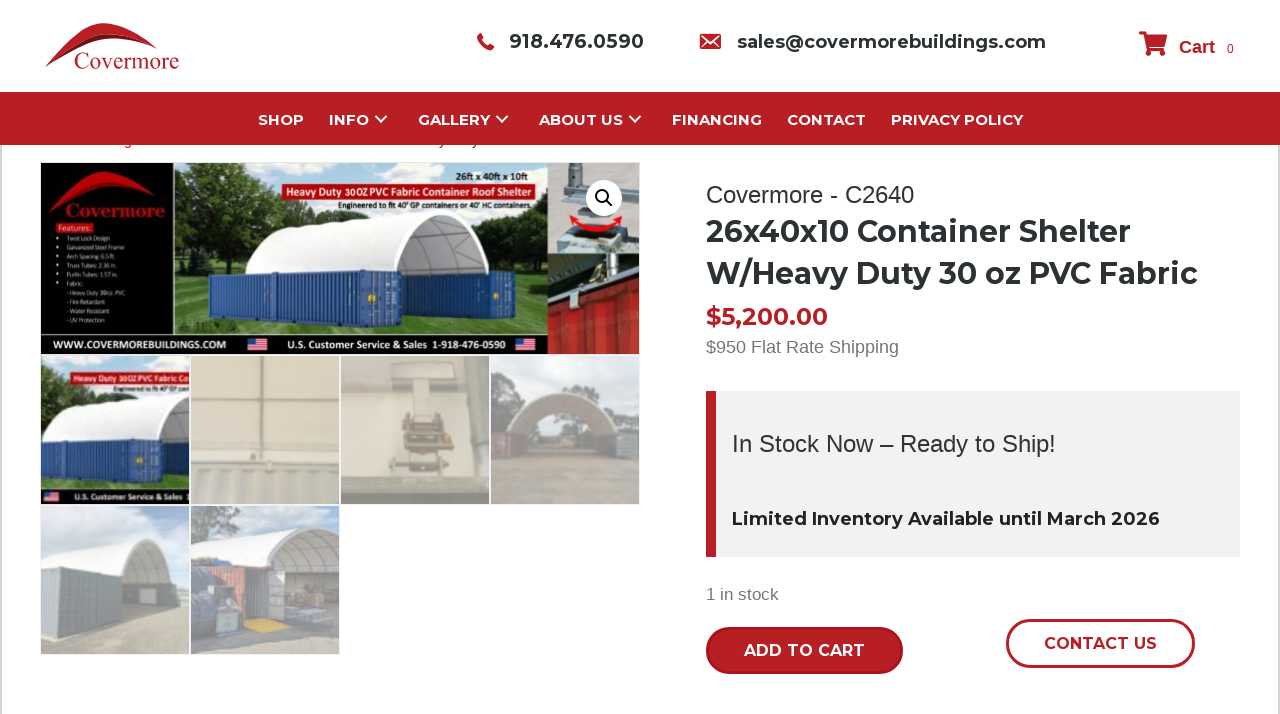

--- FILE ---
content_type: text/html; charset=UTF-8
request_url: https://covermorebuildings.com/product/26x40x10-container-shelter/
body_size: 22075
content:
<!DOCTYPE html>
<html lang="en-US" prefix="og: https://ogp.me/ns#">
<head>
<meta charset="UTF-8" />
<script>
var gform;gform||(document.addEventListener("gform_main_scripts_loaded",function(){gform.scriptsLoaded=!0}),document.addEventListener("gform/theme/scripts_loaded",function(){gform.themeScriptsLoaded=!0}),window.addEventListener("DOMContentLoaded",function(){gform.domLoaded=!0}),gform={domLoaded:!1,scriptsLoaded:!1,themeScriptsLoaded:!1,isFormEditor:()=>"function"==typeof InitializeEditor,callIfLoaded:function(o){return!(!gform.domLoaded||!gform.scriptsLoaded||!gform.themeScriptsLoaded&&!gform.isFormEditor()||(gform.isFormEditor()&&console.warn("The use of gform.initializeOnLoaded() is deprecated in the form editor context and will be removed in Gravity Forms 3.1."),o(),0))},initializeOnLoaded:function(o){gform.callIfLoaded(o)||(document.addEventListener("gform_main_scripts_loaded",()=>{gform.scriptsLoaded=!0,gform.callIfLoaded(o)}),document.addEventListener("gform/theme/scripts_loaded",()=>{gform.themeScriptsLoaded=!0,gform.callIfLoaded(o)}),window.addEventListener("DOMContentLoaded",()=>{gform.domLoaded=!0,gform.callIfLoaded(o)}))},hooks:{action:{},filter:{}},addAction:function(o,r,e,t){gform.addHook("action",o,r,e,t)},addFilter:function(o,r,e,t){gform.addHook("filter",o,r,e,t)},doAction:function(o){gform.doHook("action",o,arguments)},applyFilters:function(o){return gform.doHook("filter",o,arguments)},removeAction:function(o,r){gform.removeHook("action",o,r)},removeFilter:function(o,r,e){gform.removeHook("filter",o,r,e)},addHook:function(o,r,e,t,n){null==gform.hooks[o][r]&&(gform.hooks[o][r]=[]);var d=gform.hooks[o][r];null==n&&(n=r+"_"+d.length),gform.hooks[o][r].push({tag:n,callable:e,priority:t=null==t?10:t})},doHook:function(r,o,e){var t;if(e=Array.prototype.slice.call(e,1),null!=gform.hooks[r][o]&&((o=gform.hooks[r][o]).sort(function(o,r){return o.priority-r.priority}),o.forEach(function(o){"function"!=typeof(t=o.callable)&&(t=window[t]),"action"==r?t.apply(null,e):e[0]=t.apply(null,e)})),"filter"==r)return e[0]},removeHook:function(o,r,t,n){var e;null!=gform.hooks[o][r]&&(e=(e=gform.hooks[o][r]).filter(function(o,r,e){return!!(null!=n&&n!=o.tag||null!=t&&t!=o.priority)}),gform.hooks[o][r]=e)}});
</script>

<meta name='viewport' content='width=device-width, initial-scale=1.0' />
<meta http-equiv='X-UA-Compatible' content='IE=edge' />
<link rel="profile" href="https://gmpg.org/xfn/11" />

<!-- Search Engine Optimization by Rank Math - https://rankmath.com/ -->
<title>26x40x10 Container Shelter W/Heavy Duty 30 oz PVC Fabric |Container Shelters| Covermore Buildings</title>
<meta name="description" content="Designed for 40 ft. shipping containers with twist-lock mounting and no welding required. This container shelter has a heavy-duty 21 oz. PVC fabric cover."/>
<meta name="robots" content="follow, index, max-snippet:-1, max-video-preview:-1, max-image-preview:large"/>
<link rel="canonical" href="https://covermorebuildings.com/product/26x40x10-container-shelter/" />
<meta property="og:locale" content="en_US" />
<meta property="og:type" content="product" />
<meta property="og:title" content="26x40x10 Container Shelter W/Heavy Duty 30 oz PVC Fabric |Container Shelters| Covermore Buildings" />
<meta property="og:description" content="Designed for 40 ft. shipping containers with twist-lock mounting and no welding required. This container shelter has a heavy-duty 21 oz. PVC fabric cover." />
<meta property="og:url" content="https://covermorebuildings.com/product/26x40x10-container-shelter/" />
<meta property="og:site_name" content="Covermore Buildings" />
<meta property="og:updated_time" content="2026-01-08T09:09:10-06:00" />
<meta property="og:image" content="https://covermorebuildings.com/wp-content/uploads/2022/11/NEW-C2640-30-oz-image.jpg" />
<meta property="og:image:secure_url" content="https://covermorebuildings.com/wp-content/uploads/2022/11/NEW-C2640-30-oz-image.jpg" />
<meta property="og:image:width" content="1920" />
<meta property="og:image:height" content="615" />
<meta property="og:image:alt" content="container shelter" />
<meta property="og:image:type" content="image/jpeg" />
<meta property="product:price:amount" content="5200" />
<meta property="product:price:currency" content="USD" />
<meta property="product:availability" content="instock" />
<meta name="twitter:card" content="summary_large_image" />
<meta name="twitter:title" content="26x40x10 Container Shelter W/Heavy Duty 30 oz PVC Fabric |Container Shelters| Covermore Buildings" />
<meta name="twitter:description" content="Designed for 40 ft. shipping containers with twist-lock mounting and no welding required. This container shelter has a heavy-duty 21 oz. PVC fabric cover." />
<meta name="twitter:image" content="https://covermorebuildings.com/wp-content/uploads/2022/11/NEW-C2640-30-oz-image.jpg" />
<script type="application/ld+json" class="rank-math-schema">{"@context":"https://schema.org","@graph":[{"@type":["LocalBusiness","Organization"],"@id":"https://covermorebuildings.com/#organization","name":"Covermore Buildings","url":"https://covermorebuildings.com","sameAs":["https://www.facebook.com/people/Covermore-Shelters-Inc/100064233724626/"],"logo":{"@type":"ImageObject","@id":"https://covermorebuildings.com/#logo","url":"https://covermorebuildings.com/wp-content/uploads/2022/06/Covermore-all-Red.svg","contentUrl":"https://covermorebuildings.com/wp-content/uploads/2022/06/Covermore-all-Red.svg","caption":"Covermore Buildings","inLanguage":"en-US","width":"0","height":"0"},"openingHours":["Monday,Tuesday,Wednesday,Thursday,Friday,Saturday,Sunday 09:00-17:00"],"image":{"@id":"https://covermorebuildings.com/#logo"}},{"@type":"WebSite","@id":"https://covermorebuildings.com/#website","url":"https://covermorebuildings.com","name":"Covermore Buildings","publisher":{"@id":"https://covermorebuildings.com/#organization"},"inLanguage":"en-US"},{"@type":"ImageObject","@id":"https://covermorebuildings.com/wp-content/uploads/2022/11/NEW-C2640-30-oz-image.jpg","url":"https://covermorebuildings.com/wp-content/uploads/2022/11/NEW-C2640-30-oz-image.jpg","width":"1920","height":"615","inLanguage":"en-US"},{"@type":"ItemPage","@id":"https://covermorebuildings.com/product/26x40x10-container-shelter/#webpage","url":"https://covermorebuildings.com/product/26x40x10-container-shelter/","name":"26x40x10 Container Shelter W/Heavy Duty 30 oz PVC Fabric |Container Shelters| Covermore Buildings","datePublished":"2022-11-07T10:58:30-06:00","dateModified":"2026-01-08T09:09:10-06:00","isPartOf":{"@id":"https://covermorebuildings.com/#website"},"primaryImageOfPage":{"@id":"https://covermorebuildings.com/wp-content/uploads/2022/11/NEW-C2640-30-oz-image.jpg"},"inLanguage":"en-US"},{"@type":"Product","name":"26x40x10 Container Shelter W/Heavy Duty 30 oz PVC Fabric |Container Shelters| Covermore Buildings","description":"Designed for 40 ft. shipping containers with twist-lock mounting and no welding required. This container shelter has a heavy-duty 21 oz. PVC fabric cover.","category":"Container Shelter","mainEntityOfPage":{"@id":"https://covermorebuildings.com/product/26x40x10-container-shelter/#webpage"},"image":[{"@type":"ImageObject","url":"https://covermorebuildings.com/wp-content/uploads/2022/11/NEW-C2640-30-oz-image.jpg","height":"615","width":"1920"},{"@type":"ImageObject","url":"https://covermorebuildings.com/wp-content/uploads/2022/11/C2020_4.jpg","height":"900","width":"1600"},{"@type":"ImageObject","url":"https://covermorebuildings.com/wp-content/uploads/2022/11/C2020_5-2.jpg","height":"900","width":"1600"},{"@type":"ImageObject","url":"https://covermorebuildings.com/wp-content/uploads/2022/11/2640_5.jpg","height":"225","width":"300"},{"@type":"ImageObject","url":"https://covermorebuildings.com/wp-content/uploads/2022/11/2640_2.jpg","height":"1600","width":"1200"},{"@type":"ImageObject","url":"https://covermorebuildings.com/wp-content/uploads/2022/11/2640_4.jpg","height":"182","width":"300"}],"offers":{"@type":"Offer","price":"5200.00","priceCurrency":"USD","priceValidUntil":"2027-12-31","availability":"https://schema.org/InStock","itemCondition":"NewCondition","url":"https://covermorebuildings.com/product/26x40x10-container-shelter/","seller":{"@type":"Organization","@id":"https://covermorebuildings.com/","name":"Covermore Buildings","url":"https://covermorebuildings.com","logo":"https://covermorebuildings.com/wp-content/uploads/2022/06/Covermore-all-Red.svg"},"priceSpecification":{"price":"5200","priceCurrency":"USD","valueAddedTaxIncluded":"false"}},"@id":"https://covermorebuildings.com/product/26x40x10-container-shelter/#richSnippet"}]}</script>
<!-- /Rank Math WordPress SEO plugin -->

<link rel='dns-prefetch' href='//covermorebuildings.com' />
<link rel='dns-prefetch' href='//www.google.com' />
<link rel='dns-prefetch' href='//www.googletagmanager.com' />
<link rel='dns-prefetch' href='//cdnjs.cloudflare.com' />
<link rel='dns-prefetch' href='//fonts.googleapis.com' />
<link href='https://fonts.gstatic.com' crossorigin rel='preconnect' />
<link rel="alternate" type="application/rss+xml" title="Covermore Buildings &raquo; Feed" href="https://covermorebuildings.com/feed/" />
<link rel="alternate" type="application/rss+xml" title="Covermore Buildings &raquo; Comments Feed" href="https://covermorebuildings.com/comments/feed/" />
<link rel="alternate" type="text/calendar" title="Covermore Buildings &raquo; iCal Feed" href="https://covermorebuildings.com/events/?ical=1" />
<link rel="alternate" title="oEmbed (JSON)" type="application/json+oembed" href="https://covermorebuildings.com/wp-json/oembed/1.0/embed?url=https%3A%2F%2Fcovermorebuildings.com%2Fproduct%2F26x40x10-container-shelter%2F" />
<link rel="alternate" title="oEmbed (XML)" type="text/xml+oembed" href="https://covermorebuildings.com/wp-json/oembed/1.0/embed?url=https%3A%2F%2Fcovermorebuildings.com%2Fproduct%2F26x40x10-container-shelter%2F&#038;format=xml" />
<link rel="preload" href="https://cdnjs.cloudflare.com/ajax/libs/foundicons/3.0.0/foundation-icons.woff" as="font" type="font/woff2" crossorigin="anonymous">
<link rel="preload" href="https://covermorebuildings.com/wp-content/plugins/bb-plugin/fonts/fontawesome/5.15.4/webfonts/fa-solid-900.woff2" as="font" type="font/woff2" crossorigin="anonymous">
<link rel="preload" href="https://covermorebuildings.com/wp-content/plugins/bb-plugin/fonts/fontawesome/5.15.4/webfonts/fa-regular-400.woff2" as="font" type="font/woff2" crossorigin="anonymous">
<link rel="preload" href="https://covermorebuildings.com/wp-content/plugins/bb-plugin/fonts/fontawesome/5.15.4/webfonts/fa-brands-400.woff2" as="font" type="font/woff2" crossorigin="anonymous">
<style id='wp-img-auto-sizes-contain-inline-css'>
img:is([sizes=auto i],[sizes^="auto," i]){contain-intrinsic-size:3000px 1500px}
/*# sourceURL=wp-img-auto-sizes-contain-inline-css */
</style>
<link rel='stylesheet' id='font-awesome-css' href='https://covermorebuildings.com/wp-content/plugins/woocommerce-ajax-filters/berocket/assets/css/font-awesome.min.css?ver=6.9' media='all' />
<link rel='stylesheet' id='berocket_aapf_widget-style-css' href='https://covermorebuildings.com/wp-content/plugins/woocommerce-ajax-filters/assets/frontend/css/fullmain.min.css?ver=1.6.9.4' media='all' />
<style id='wp-emoji-styles-inline-css'>

	img.wp-smiley, img.emoji {
		display: inline !important;
		border: none !important;
		box-shadow: none !important;
		height: 1em !important;
		width: 1em !important;
		margin: 0 0.07em !important;
		vertical-align: -0.1em !important;
		background: none !important;
		padding: 0 !important;
	}
/*# sourceURL=wp-emoji-styles-inline-css */
</style>
<style id='wp-block-library-inline-css'>
:root{--wp-block-synced-color:#7a00df;--wp-block-synced-color--rgb:122,0,223;--wp-bound-block-color:var(--wp-block-synced-color);--wp-editor-canvas-background:#ddd;--wp-admin-theme-color:#007cba;--wp-admin-theme-color--rgb:0,124,186;--wp-admin-theme-color-darker-10:#006ba1;--wp-admin-theme-color-darker-10--rgb:0,107,160.5;--wp-admin-theme-color-darker-20:#005a87;--wp-admin-theme-color-darker-20--rgb:0,90,135;--wp-admin-border-width-focus:2px}@media (min-resolution:192dpi){:root{--wp-admin-border-width-focus:1.5px}}.wp-element-button{cursor:pointer}:root .has-very-light-gray-background-color{background-color:#eee}:root .has-very-dark-gray-background-color{background-color:#313131}:root .has-very-light-gray-color{color:#eee}:root .has-very-dark-gray-color{color:#313131}:root .has-vivid-green-cyan-to-vivid-cyan-blue-gradient-background{background:linear-gradient(135deg,#00d084,#0693e3)}:root .has-purple-crush-gradient-background{background:linear-gradient(135deg,#34e2e4,#4721fb 50%,#ab1dfe)}:root .has-hazy-dawn-gradient-background{background:linear-gradient(135deg,#faaca8,#dad0ec)}:root .has-subdued-olive-gradient-background{background:linear-gradient(135deg,#fafae1,#67a671)}:root .has-atomic-cream-gradient-background{background:linear-gradient(135deg,#fdd79a,#004a59)}:root .has-nightshade-gradient-background{background:linear-gradient(135deg,#330968,#31cdcf)}:root .has-midnight-gradient-background{background:linear-gradient(135deg,#020381,#2874fc)}:root{--wp--preset--font-size--normal:16px;--wp--preset--font-size--huge:42px}.has-regular-font-size{font-size:1em}.has-larger-font-size{font-size:2.625em}.has-normal-font-size{font-size:var(--wp--preset--font-size--normal)}.has-huge-font-size{font-size:var(--wp--preset--font-size--huge)}.has-text-align-center{text-align:center}.has-text-align-left{text-align:left}.has-text-align-right{text-align:right}.has-fit-text{white-space:nowrap!important}#end-resizable-editor-section{display:none}.aligncenter{clear:both}.items-justified-left{justify-content:flex-start}.items-justified-center{justify-content:center}.items-justified-right{justify-content:flex-end}.items-justified-space-between{justify-content:space-between}.screen-reader-text{border:0;clip-path:inset(50%);height:1px;margin:-1px;overflow:hidden;padding:0;position:absolute;width:1px;word-wrap:normal!important}.screen-reader-text:focus{background-color:#ddd;clip-path:none;color:#444;display:block;font-size:1em;height:auto;left:5px;line-height:normal;padding:15px 23px 14px;text-decoration:none;top:5px;width:auto;z-index:100000}html :where(.has-border-color){border-style:solid}html :where([style*=border-top-color]){border-top-style:solid}html :where([style*=border-right-color]){border-right-style:solid}html :where([style*=border-bottom-color]){border-bottom-style:solid}html :where([style*=border-left-color]){border-left-style:solid}html :where([style*=border-width]){border-style:solid}html :where([style*=border-top-width]){border-top-style:solid}html :where([style*=border-right-width]){border-right-style:solid}html :where([style*=border-bottom-width]){border-bottom-style:solid}html :where([style*=border-left-width]){border-left-style:solid}html :where(img[class*=wp-image-]){height:auto;max-width:100%}:where(figure){margin:0 0 1em}html :where(.is-position-sticky){--wp-admin--admin-bar--position-offset:var(--wp-admin--admin-bar--height,0px)}@media screen and (max-width:600px){html :where(.is-position-sticky){--wp-admin--admin-bar--position-offset:0px}}

/*# sourceURL=wp-block-library-inline-css */
</style><style id='global-styles-inline-css'>
:root{--wp--preset--aspect-ratio--square: 1;--wp--preset--aspect-ratio--4-3: 4/3;--wp--preset--aspect-ratio--3-4: 3/4;--wp--preset--aspect-ratio--3-2: 3/2;--wp--preset--aspect-ratio--2-3: 2/3;--wp--preset--aspect-ratio--16-9: 16/9;--wp--preset--aspect-ratio--9-16: 9/16;--wp--preset--color--black: #000000;--wp--preset--color--cyan-bluish-gray: #abb8c3;--wp--preset--color--white: #ffffff;--wp--preset--color--pale-pink: #f78da7;--wp--preset--color--vivid-red: #cf2e2e;--wp--preset--color--luminous-vivid-orange: #ff6900;--wp--preset--color--luminous-vivid-amber: #fcb900;--wp--preset--color--light-green-cyan: #7bdcb5;--wp--preset--color--vivid-green-cyan: #00d084;--wp--preset--color--pale-cyan-blue: #8ed1fc;--wp--preset--color--vivid-cyan-blue: #0693e3;--wp--preset--color--vivid-purple: #9b51e0;--wp--preset--color--fl-heading-text: #333333;--wp--preset--color--fl-body-bg: #f2f2f2;--wp--preset--color--fl-body-text: #757575;--wp--preset--color--fl-accent: #2b7bb9;--wp--preset--color--fl-accent-hover: #2b7bb9;--wp--preset--color--fl-topbar-bg: #ffffff;--wp--preset--color--fl-topbar-text: #757575;--wp--preset--color--fl-topbar-link: #2b7bb9;--wp--preset--color--fl-topbar-hover: #2b7bb9;--wp--preset--color--fl-header-bg: #ffffff;--wp--preset--color--fl-header-text: #757575;--wp--preset--color--fl-header-link: #757575;--wp--preset--color--fl-header-hover: #2b7bb9;--wp--preset--color--fl-nav-bg: #ffffff;--wp--preset--color--fl-nav-link: #757575;--wp--preset--color--fl-nav-hover: #2b7bb9;--wp--preset--color--fl-content-bg: #ffffff;--wp--preset--color--fl-footer-widgets-bg: #ffffff;--wp--preset--color--fl-footer-widgets-text: #757575;--wp--preset--color--fl-footer-widgets-link: #2b7bb9;--wp--preset--color--fl-footer-widgets-hover: #2b7bb9;--wp--preset--color--fl-footer-bg: #ffffff;--wp--preset--color--fl-footer-text: #757575;--wp--preset--color--fl-footer-link: #2b7bb9;--wp--preset--color--fl-footer-hover: #2b7bb9;--wp--preset--gradient--vivid-cyan-blue-to-vivid-purple: linear-gradient(135deg,rgb(6,147,227) 0%,rgb(155,81,224) 100%);--wp--preset--gradient--light-green-cyan-to-vivid-green-cyan: linear-gradient(135deg,rgb(122,220,180) 0%,rgb(0,208,130) 100%);--wp--preset--gradient--luminous-vivid-amber-to-luminous-vivid-orange: linear-gradient(135deg,rgb(252,185,0) 0%,rgb(255,105,0) 100%);--wp--preset--gradient--luminous-vivid-orange-to-vivid-red: linear-gradient(135deg,rgb(255,105,0) 0%,rgb(207,46,46) 100%);--wp--preset--gradient--very-light-gray-to-cyan-bluish-gray: linear-gradient(135deg,rgb(238,238,238) 0%,rgb(169,184,195) 100%);--wp--preset--gradient--cool-to-warm-spectrum: linear-gradient(135deg,rgb(74,234,220) 0%,rgb(151,120,209) 20%,rgb(207,42,186) 40%,rgb(238,44,130) 60%,rgb(251,105,98) 80%,rgb(254,248,76) 100%);--wp--preset--gradient--blush-light-purple: linear-gradient(135deg,rgb(255,206,236) 0%,rgb(152,150,240) 100%);--wp--preset--gradient--blush-bordeaux: linear-gradient(135deg,rgb(254,205,165) 0%,rgb(254,45,45) 50%,rgb(107,0,62) 100%);--wp--preset--gradient--luminous-dusk: linear-gradient(135deg,rgb(255,203,112) 0%,rgb(199,81,192) 50%,rgb(65,88,208) 100%);--wp--preset--gradient--pale-ocean: linear-gradient(135deg,rgb(255,245,203) 0%,rgb(182,227,212) 50%,rgb(51,167,181) 100%);--wp--preset--gradient--electric-grass: linear-gradient(135deg,rgb(202,248,128) 0%,rgb(113,206,126) 100%);--wp--preset--gradient--midnight: linear-gradient(135deg,rgb(2,3,129) 0%,rgb(40,116,252) 100%);--wp--preset--font-size--small: 13px;--wp--preset--font-size--medium: 20px;--wp--preset--font-size--large: 36px;--wp--preset--font-size--x-large: 42px;--wp--preset--spacing--20: 0.44rem;--wp--preset--spacing--30: 0.67rem;--wp--preset--spacing--40: 1rem;--wp--preset--spacing--50: 1.5rem;--wp--preset--spacing--60: 2.25rem;--wp--preset--spacing--70: 3.38rem;--wp--preset--spacing--80: 5.06rem;--wp--preset--shadow--natural: 6px 6px 9px rgba(0, 0, 0, 0.2);--wp--preset--shadow--deep: 12px 12px 50px rgba(0, 0, 0, 0.4);--wp--preset--shadow--sharp: 6px 6px 0px rgba(0, 0, 0, 0.2);--wp--preset--shadow--outlined: 6px 6px 0px -3px rgb(255, 255, 255), 6px 6px rgb(0, 0, 0);--wp--preset--shadow--crisp: 6px 6px 0px rgb(0, 0, 0);}:where(.is-layout-flex){gap: 0.5em;}:where(.is-layout-grid){gap: 0.5em;}body .is-layout-flex{display: flex;}.is-layout-flex{flex-wrap: wrap;align-items: center;}.is-layout-flex > :is(*, div){margin: 0;}body .is-layout-grid{display: grid;}.is-layout-grid > :is(*, div){margin: 0;}:where(.wp-block-columns.is-layout-flex){gap: 2em;}:where(.wp-block-columns.is-layout-grid){gap: 2em;}:where(.wp-block-post-template.is-layout-flex){gap: 1.25em;}:where(.wp-block-post-template.is-layout-grid){gap: 1.25em;}.has-black-color{color: var(--wp--preset--color--black) !important;}.has-cyan-bluish-gray-color{color: var(--wp--preset--color--cyan-bluish-gray) !important;}.has-white-color{color: var(--wp--preset--color--white) !important;}.has-pale-pink-color{color: var(--wp--preset--color--pale-pink) !important;}.has-vivid-red-color{color: var(--wp--preset--color--vivid-red) !important;}.has-luminous-vivid-orange-color{color: var(--wp--preset--color--luminous-vivid-orange) !important;}.has-luminous-vivid-amber-color{color: var(--wp--preset--color--luminous-vivid-amber) !important;}.has-light-green-cyan-color{color: var(--wp--preset--color--light-green-cyan) !important;}.has-vivid-green-cyan-color{color: var(--wp--preset--color--vivid-green-cyan) !important;}.has-pale-cyan-blue-color{color: var(--wp--preset--color--pale-cyan-blue) !important;}.has-vivid-cyan-blue-color{color: var(--wp--preset--color--vivid-cyan-blue) !important;}.has-vivid-purple-color{color: var(--wp--preset--color--vivid-purple) !important;}.has-black-background-color{background-color: var(--wp--preset--color--black) !important;}.has-cyan-bluish-gray-background-color{background-color: var(--wp--preset--color--cyan-bluish-gray) !important;}.has-white-background-color{background-color: var(--wp--preset--color--white) !important;}.has-pale-pink-background-color{background-color: var(--wp--preset--color--pale-pink) !important;}.has-vivid-red-background-color{background-color: var(--wp--preset--color--vivid-red) !important;}.has-luminous-vivid-orange-background-color{background-color: var(--wp--preset--color--luminous-vivid-orange) !important;}.has-luminous-vivid-amber-background-color{background-color: var(--wp--preset--color--luminous-vivid-amber) !important;}.has-light-green-cyan-background-color{background-color: var(--wp--preset--color--light-green-cyan) !important;}.has-vivid-green-cyan-background-color{background-color: var(--wp--preset--color--vivid-green-cyan) !important;}.has-pale-cyan-blue-background-color{background-color: var(--wp--preset--color--pale-cyan-blue) !important;}.has-vivid-cyan-blue-background-color{background-color: var(--wp--preset--color--vivid-cyan-blue) !important;}.has-vivid-purple-background-color{background-color: var(--wp--preset--color--vivid-purple) !important;}.has-black-border-color{border-color: var(--wp--preset--color--black) !important;}.has-cyan-bluish-gray-border-color{border-color: var(--wp--preset--color--cyan-bluish-gray) !important;}.has-white-border-color{border-color: var(--wp--preset--color--white) !important;}.has-pale-pink-border-color{border-color: var(--wp--preset--color--pale-pink) !important;}.has-vivid-red-border-color{border-color: var(--wp--preset--color--vivid-red) !important;}.has-luminous-vivid-orange-border-color{border-color: var(--wp--preset--color--luminous-vivid-orange) !important;}.has-luminous-vivid-amber-border-color{border-color: var(--wp--preset--color--luminous-vivid-amber) !important;}.has-light-green-cyan-border-color{border-color: var(--wp--preset--color--light-green-cyan) !important;}.has-vivid-green-cyan-border-color{border-color: var(--wp--preset--color--vivid-green-cyan) !important;}.has-pale-cyan-blue-border-color{border-color: var(--wp--preset--color--pale-cyan-blue) !important;}.has-vivid-cyan-blue-border-color{border-color: var(--wp--preset--color--vivid-cyan-blue) !important;}.has-vivid-purple-border-color{border-color: var(--wp--preset--color--vivid-purple) !important;}.has-vivid-cyan-blue-to-vivid-purple-gradient-background{background: var(--wp--preset--gradient--vivid-cyan-blue-to-vivid-purple) !important;}.has-light-green-cyan-to-vivid-green-cyan-gradient-background{background: var(--wp--preset--gradient--light-green-cyan-to-vivid-green-cyan) !important;}.has-luminous-vivid-amber-to-luminous-vivid-orange-gradient-background{background: var(--wp--preset--gradient--luminous-vivid-amber-to-luminous-vivid-orange) !important;}.has-luminous-vivid-orange-to-vivid-red-gradient-background{background: var(--wp--preset--gradient--luminous-vivid-orange-to-vivid-red) !important;}.has-very-light-gray-to-cyan-bluish-gray-gradient-background{background: var(--wp--preset--gradient--very-light-gray-to-cyan-bluish-gray) !important;}.has-cool-to-warm-spectrum-gradient-background{background: var(--wp--preset--gradient--cool-to-warm-spectrum) !important;}.has-blush-light-purple-gradient-background{background: var(--wp--preset--gradient--blush-light-purple) !important;}.has-blush-bordeaux-gradient-background{background: var(--wp--preset--gradient--blush-bordeaux) !important;}.has-luminous-dusk-gradient-background{background: var(--wp--preset--gradient--luminous-dusk) !important;}.has-pale-ocean-gradient-background{background: var(--wp--preset--gradient--pale-ocean) !important;}.has-electric-grass-gradient-background{background: var(--wp--preset--gradient--electric-grass) !important;}.has-midnight-gradient-background{background: var(--wp--preset--gradient--midnight) !important;}.has-small-font-size{font-size: var(--wp--preset--font-size--small) !important;}.has-medium-font-size{font-size: var(--wp--preset--font-size--medium) !important;}.has-large-font-size{font-size: var(--wp--preset--font-size--large) !important;}.has-x-large-font-size{font-size: var(--wp--preset--font-size--x-large) !important;}
/*# sourceURL=global-styles-inline-css */
</style>

<style id='classic-theme-styles-inline-css'>
/*! This file is auto-generated */
.wp-block-button__link{color:#fff;background-color:#32373c;border-radius:9999px;box-shadow:none;text-decoration:none;padding:calc(.667em + 2px) calc(1.333em + 2px);font-size:1.125em}.wp-block-file__button{background:#32373c;color:#fff;text-decoration:none}
/*# sourceURL=/wp-includes/css/classic-themes.min.css */
</style>
<link rel='stylesheet' id='drivendigital-css' href='https://covermorebuildings.com/wp-content/plugins/drivendigital/public/css/drivendigital-public.css?ver=1.0.0' media='all' />
<link rel='stylesheet' id='uaf_client_css-css' href='https://covermorebuildings.com/wp-content/uploads/useanyfont/uaf.css?ver=1764779232' media='all' />
<link rel='stylesheet' id='photoswipe-css' href='https://covermorebuildings.com/wp-content/plugins/woocommerce/assets/css/photoswipe/photoswipe.min.css?ver=10.3.7' media='all' />
<link rel='stylesheet' id='photoswipe-default-skin-css' href='https://covermorebuildings.com/wp-content/plugins/woocommerce/assets/css/photoswipe/default-skin/default-skin.min.css?ver=10.3.7' media='all' />
<link rel='stylesheet' id='woocommerce-layout-css' href='https://covermorebuildings.com/wp-content/plugins/woocommerce/assets/css/woocommerce-layout.css?ver=10.3.7' media='all' />
<link rel='stylesheet' id='woocommerce-smallscreen-css' href='https://covermorebuildings.com/wp-content/plugins/woocommerce/assets/css/woocommerce-smallscreen.css?ver=10.3.7' media='only screen and (max-width: 767px)' />
<link rel='stylesheet' id='woocommerce-general-css' href='https://covermorebuildings.com/wp-content/plugins/woocommerce/assets/css/woocommerce.css?ver=10.3.7' media='all' />
<style id='woocommerce-inline-inline-css'>
.woocommerce form .form-row .required { visibility: visible; }
/*# sourceURL=woocommerce-inline-inline-css */
</style>
<link rel='stylesheet' id='woopack-frontend-css' href='https://covermorebuildings.com/wp-content/plugins/woopack/assets/css/frontend.css?ver=1.5.10' media='all' />
<link rel='stylesheet' id='font-awesome-5-css' href='https://covermorebuildings.com/wp-content/plugins/bb-plugin/fonts/fontawesome/5.15.4/css/all.min.css?ver=2.9.4.1' media='all' />
<link rel='stylesheet' id='foundation-icons-css' href='https://cdnjs.cloudflare.com/ajax/libs/foundicons/3.0.0/foundation-icons.css?ver=2.9.4.1' media='all' />
<link rel='stylesheet' id='dashicons-css' href='https://covermorebuildings.com/wp-includes/css/dashicons.min.css?ver=6.9' media='all' />
<link rel='stylesheet' id='fl-builder-layout-bundle-26881d78d1b8db35a93e871a64042942-css' href='https://covermorebuildings.com/wp-content/uploads/bb-plugin/cache/26881d78d1b8db35a93e871a64042942-layout-bundle.css?ver=2.9.4.1-1.5.2.1' media='all' />
<link rel='stylesheet' id='brands-styles-css' href='https://covermorebuildings.com/wp-content/plugins/woocommerce/assets/css/brands.css?ver=10.3.7' media='all' />
<link rel='stylesheet' id='sticky_style-css' href='https://covermorebuildings.com/wp-content/plugins/bb-sticky-column/css/sticky-column.css?ver=6.9' media='all' />
<link rel='stylesheet' id='jquery-magnificpopup-css' href='https://covermorebuildings.com/wp-content/plugins/bb-plugin/css/jquery.magnificpopup.min.css?ver=2.9.4.1' media='all' />
<link rel='stylesheet' id='base-css' href='https://covermorebuildings.com/wp-content/themes/bb-theme/css/base.min.css?ver=1.7.19' media='all' />
<link rel='stylesheet' id='fl-automator-skin-css' href='https://covermorebuildings.com/wp-content/uploads/bb-theme/skin-691642d218c25.css?ver=1.7.19' media='all' />
<link rel='stylesheet' id='fl-child-theme-css' href='https://covermorebuildings.com/wp-content/themes/covermore/style.css?ver=6.9' media='all' />
<link rel='stylesheet' id='pp-animate-css' href='https://covermorebuildings.com/wp-content/plugins/bbpowerpack/assets/css/animate.min.css?ver=3.5.1' media='all' />
<link rel='stylesheet' id='fl-builder-google-fonts-88e603d999c3372634e335f29c90f23b-css' href='//fonts.googleapis.com/css?family=Roboto%3A400%2C700%2C300%7CMontserrat%3A700&#038;ver=6.9' media='all' />
<!--n2css--><!--n2js--><script src="https://covermorebuildings.com/wp-includes/js/jquery/jquery.min.js?ver=3.7.1" id="jquery-core-js"></script>
<script src="https://covermorebuildings.com/wp-includes/js/jquery/jquery-migrate.min.js?ver=3.4.1" id="jquery-migrate-js"></script>
<script src="https://covermorebuildings.com/wp-content/plugins/drivendigital/public/js/drivendigital-public.js?ver=1.0.0" id="drivendigital-js"></script>
<script src="https://covermorebuildings.com/wp-content/plugins/sticky-menu-or-anything-on-scroll/assets/js/jq-sticky-anything.min.js?ver=2.1.1" id="stickyAnythingLib-js"></script>
<script id="affirm_as_low_as-js-extra">
var affirmOptions = {"minimum":"5000","maximum":"3000000"};
//# sourceURL=affirm_as_low_as-js-extra
</script>
<script src="https://covermorebuildings.com/wp-content/plugins/woocommerce-gateway-affirm/assets/js/affirm-as-low-as.js?ver=3.0.4" id="affirm_as_low_as-js"></script>
<script src="https://covermorebuildings.com/wp-content/plugins/woocommerce/assets/js/jquery-blockui/jquery.blockUI.min.js?ver=2.7.0-wc.10.3.7" id="wc-jquery-blockui-js" data-wp-strategy="defer"></script>
<script id="wc-add-to-cart-js-extra">
var wc_add_to_cart_params = {"ajax_url":"/wp-admin/admin-ajax.php","wc_ajax_url":"/?wc-ajax=%%endpoint%%","i18n_view_cart":"View cart","cart_url":"https://covermorebuildings.com/cart/","is_cart":"","cart_redirect_after_add":"no"};
//# sourceURL=wc-add-to-cart-js-extra
</script>
<script src="https://covermorebuildings.com/wp-content/plugins/woocommerce/assets/js/frontend/add-to-cart.min.js?ver=10.3.7" id="wc-add-to-cart-js" defer data-wp-strategy="defer"></script>
<script src="https://covermorebuildings.com/wp-content/plugins/woocommerce/assets/js/zoom/jquery.zoom.min.js?ver=1.7.21-wc.10.3.7" id="wc-zoom-js" defer data-wp-strategy="defer"></script>
<script src="https://covermorebuildings.com/wp-content/plugins/woocommerce/assets/js/flexslider/jquery.flexslider.min.js?ver=2.7.2-wc.10.3.7" id="wc-flexslider-js" defer data-wp-strategy="defer"></script>
<script src="https://covermorebuildings.com/wp-content/plugins/woocommerce/assets/js/photoswipe/photoswipe.min.js?ver=4.1.1-wc.10.3.7" id="wc-photoswipe-js" defer data-wp-strategy="defer"></script>
<script src="https://covermorebuildings.com/wp-content/plugins/woocommerce/assets/js/photoswipe/photoswipe-ui-default.min.js?ver=4.1.1-wc.10.3.7" id="wc-photoswipe-ui-default-js" defer data-wp-strategy="defer"></script>
<script id="wc-single-product-js-extra">
var wc_single_product_params = {"i18n_required_rating_text":"Please select a rating","i18n_rating_options":["1 of 5 stars","2 of 5 stars","3 of 5 stars","4 of 5 stars","5 of 5 stars"],"i18n_product_gallery_trigger_text":"View full-screen image gallery","review_rating_required":"yes","flexslider":{"rtl":false,"animation":"slide","smoothHeight":true,"directionNav":false,"controlNav":"thumbnails","slideshow":false,"animationSpeed":500,"animationLoop":false,"allowOneSlide":false},"zoom_enabled":"1","zoom_options":[],"photoswipe_enabled":"1","photoswipe_options":{"shareEl":false,"closeOnScroll":false,"history":false,"hideAnimationDuration":0,"showAnimationDuration":0},"flexslider_enabled":"1"};
//# sourceURL=wc-single-product-js-extra
</script>
<script src="https://covermorebuildings.com/wp-content/plugins/woocommerce/assets/js/frontend/single-product.min.js?ver=10.3.7" id="wc-single-product-js" defer data-wp-strategy="defer"></script>
<script src="https://covermorebuildings.com/wp-content/plugins/woocommerce/assets/js/js-cookie/js.cookie.min.js?ver=2.1.4-wc.10.3.7" id="wc-js-cookie-js" data-wp-strategy="defer"></script>
<script src="https://covermorebuildings.com/wp-content/plugins/bb-sticky-column/js/sticky-column.js?ver=6.9" id="sticky_script-js"></script>

<!-- Google tag (gtag.js) snippet added by Site Kit -->
<!-- Google Analytics snippet added by Site Kit -->
<script src="https://www.googletagmanager.com/gtag/js?id=GT-WKGR8R5" id="google_gtagjs-js" async></script>
<script id="google_gtagjs-js-after">
window.dataLayer = window.dataLayer || [];function gtag(){dataLayer.push(arguments);}
gtag("set","linker",{"domains":["covermorebuildings.com"]});
gtag("js", new Date());
gtag("set", "developer_id.dZTNiMT", true);
gtag("config", "GT-WKGR8R5");
 window._googlesitekit = window._googlesitekit || {}; window._googlesitekit.throttledEvents = []; window._googlesitekit.gtagEvent = (name, data) => { var key = JSON.stringify( { name, data } ); if ( !! window._googlesitekit.throttledEvents[ key ] ) { return; } window._googlesitekit.throttledEvents[ key ] = true; setTimeout( () => { delete window._googlesitekit.throttledEvents[ key ]; }, 5 ); gtag( "event", name, { ...data, event_source: "site-kit" } ); }; 
//# sourceURL=google_gtagjs-js-after
</script>
<link rel="https://api.w.org/" href="https://covermorebuildings.com/wp-json/" /><link rel="alternate" title="JSON" type="application/json" href="https://covermorebuildings.com/wp-json/wp/v2/product/948" /><link rel="EditURI" type="application/rsd+xml" title="RSD" href="https://covermorebuildings.com/xmlrpc.php?rsd" />
<meta name="generator" content="WordPress 6.9" />
<link rel='shortlink' href='https://covermorebuildings.com/?p=948' />
		<script>
			var bb_powerpack = {
				version: '2.40.9',
				getAjaxUrl: function() { return atob( 'aHR0cHM6Ly9jb3Zlcm1vcmVidWlsZGluZ3MuY29tL3dwLWFkbWluL2FkbWluLWFqYXgucGhw' ); },
				callback: function() {},
				mapMarkerData: {},
				post_id: '948',
				search_term: '',
				current_page: 'https://covermorebuildings.com/product/26x40x10-container-shelter/',
				conditionals: {
					is_front_page: false,
					is_home: false,
					is_archive: false,
					current_post_type: '',
					is_tax: false,
										is_author: false,
					current_author: false,
					is_search: false,
									}
			};
		</script>
		<meta name="generator" content="Site Kit by Google 1.167.0" /><style></style>		<script>
			if ('undefined' === typeof _affirm_config) {
				var _affirm_config = {
					public_api_key: "SZKEWJAC9DZOK7X2",
					script: "https://www.affirm.com/js/v2/affirm.js",
					locale: "en_US",
					country_code: "USA",

				};
				(function(l, g, m, e, a, f, b) {
					var d, c = l[m] || {},
						h = document.createElement(f),
						n = document.getElementsByTagName(f)[0],
						k = function(a, b, c) {
							return function() {
								a[b]._.push([c, arguments])
							}
						};
					c[e] = k(c, e, "set");
					d = c[e];
					c[a] = {};
					c[a]._ = [];
					d._ = [];
					c[a][b] = k(c, a, b);
					a = 0;
					for (
						b = "set add save post open " +
							"empty reset on off trigger ready setProduct"
							.split(" ");
						a < b.length; a++
					) d[b[a]] = k(c, e, b[a]);
					a = 0;
					for (b = ["get", "token", "url", "items"]; a < b.length; a++)
						d[b[a]] = function() {};
					h.async = !0;
					h.src = g[f];
					n.parentNode.insertBefore(h, n);
					delete g[f];
					d(g);
					l[m] = c
				})(
					window,
					_affirm_config,
					"affirm",
					"checkout",
					"ui",
					"script",
					"ready"
				);
			}
		</script>
				<script type="text/javascript">
						var woopack_config = {"ajaxurl":"https:\/\/covermorebuildings.com\/wp-admin\/admin-ajax.php","page":0,"current_page":"https:\/\/covermorebuildings.com\/product\/26x40x10-container-shelter\/","woo_url":"https:\/\/covermorebuildings.com\/wp-content\/plugins\/woocommerce\/","conditionals":{"is_archive":false,"is_tax":false,"is_author":false,"is_search":false}};
		</script>
		<meta name="tec-api-version" content="v1"><meta name="tec-api-origin" content="https://covermorebuildings.com"><link rel="alternate" href="https://covermorebuildings.com/wp-json/tribe/events/v1/" />        <style>@media screen and (max-width: 782px) {
                #wpadminbar li#wp-admin-bar-sweeppress-menu {
                    display: block;
                }
            }</style>
			<noscript><style>.woocommerce-product-gallery{ opacity: 1 !important; }</style></noscript>
	<link rel="icon" href="https://covermorebuildings.com/wp-content/uploads/2022/06/cropped-Favicon-32x32.png" sizes="32x32" />
<link rel="icon" href="https://covermorebuildings.com/wp-content/uploads/2022/06/cropped-Favicon-192x192.png" sizes="192x192" />
<link rel="apple-touch-icon" href="https://covermorebuildings.com/wp-content/uploads/2022/06/cropped-Favicon-180x180.png" />
<meta name="msapplication-TileImage" content="https://covermorebuildings.com/wp-content/uploads/2022/06/cropped-Favicon-270x270.png" />
		<style id="wp-custom-css">
			.has-post-thumbnail {
	border: solid lightgray 2px;
}

.fl-post-header {
	padding-top: 125px!important;
	padding-left: 20px;
}

@media only screen and (max-width: 768px) { .fl-post-header {
	padding-top: 180px!important;
}
} 

@media only screen and (max-width: 550px) { .fl-post-header {
	padding-top: 125px!important;
}
} 

@media only screen and (min-width: 769px) { #block-2 {
	margin-top: 125px!important;
}
} 

@media (max-width: 769px) {
    h1 {
        font-size: 28px;
        line-height: 1.4;
        letter-spacing: 0px;
    }
}

		</style>
		<meta property=“og:image” content=“https://covermorebuildings.com/wp-content/uploads/2023/03/Covermore-logo-grey.png"/> 

<!-- Facebook Pixel Code -->
<script>
  !function(f,b,e,v,n,t,s)
  {if(f.fbq)return;n=f.fbq=function(){n.callMethod?
  n.callMethod.apply(n,arguments):n.queue.push(arguments)};
  if(!f._fbq)f._fbq=n;n.push=n;n.loaded=!0;n.version='2.0';
  n.queue=[];t=b.createElement(e);t.async=!0;
  t.src=v;s=b.getElementsByTagName(e)[0];
  s.parentNode.insertBefore(t,s)}(window, document,'script',
  'https://connect.facebook.net/en_US/fbevents.js');
  fbq('init', '883529427021956');
  fbq('track', 'PageView');
</script>
<noscript><img height="1" width="1" style="display:none"
  src="https://www.facebook.com/tr?id=883529427021956&ev=PageView&noscript=1"
/></noscript>
<!-- End Facebook Pixel Code -->

</head>
<body class="wp-singular product-template-default single single-product postid-948 wp-theme-bb-theme wp-child-theme-covermore theme-bb-theme fl-builder-2-9-4-1 fl-themer-1-5-2-1 fl-theme-1-7-19 fl-no-js woocommerce woocommerce-page woocommerce-no-js tribe-no-js fl-theme-builder-footer fl-theme-builder-footer-footer fl-theme-builder-header fl-theme-builder-header-header-copy fl-theme-builder-singular fl-theme-builder-singular-product fl-framework-base fl-preset-default fl-full-width fl-search-active woo-4 woo-products-per-page-16" itemscope="itemscope" itemtype="https://schema.org/WebPage">
<a aria-label="Skip to content" class="fl-screen-reader-text" href="#fl-main-content">Skip to content</a><div class="fl-page">
	<header class="fl-builder-content fl-builder-content-544 fl-builder-global-templates-locked" data-post-id="544" data-type="header" data-sticky="1" data-sticky-on="desktop" data-sticky-breakpoint="medium" data-shrink="0" data-overlay="1" data-overlay-bg="default" data-shrink-image-height="50px" role="banner" itemscope="itemscope" itemtype="http://schema.org/WPHeader"><div class="fl-row fl-row-full-width fl-row-bg-color fl-node-vm4la9onjry5 fl-row-default-height fl-row-align-center fl-visible-desktop fl-visible-large fl-visible-medium" data-node="vm4la9onjry5">
	<div class="fl-row-content-wrap">
		<div class="uabb-row-separator uabb-top-row-separator" >
</div>
						<div class="fl-row-content fl-row-fixed-width fl-node-content">
		
<div class="fl-col-group fl-node-bzgdp6ya4cw2 fl-col-group-equal-height fl-col-group-align-center fl-col-group-custom-width" data-node="bzgdp6ya4cw2">
			<div class="fl-col fl-node-bajcvdtmzp76 fl-col-bg-color fl-col-small fl-col-small-custom-width" data-node="bajcvdtmzp76">
	<div class="fl-col-content fl-node-content"><div class="fl-module fl-module-photo fl-node-at1djy63mzsu" data-node="at1djy63mzsu">
	<div class="fl-module-content fl-node-content">
		<div class="fl-photo fl-photo-align-left" itemscope itemtype="https://schema.org/ImageObject">
	<div class="fl-photo-content fl-photo-img-svg">
				<a href="https://covermorebuildings.com/" target="_self" itemprop="url">
				<img loading="lazy" decoding="async" class="fl-photo-img wp-image-105 size-full" src="https://covermorebuildings.com/wp-content/uploads/2022/06/Covermore-all-Red.svg" alt="Covermore all Red" itemprop="image" height="0" width="0" title="Covermore all Red"  data-no-lazy="1" />
				</a>
					</div>
	</div>
	</div>
</div>
</div>
</div>
			<div class="fl-col fl-node-c9w684fxstap fl-col-bg-color fl-col-small-custom-width fl-col-has-cols" data-node="c9w684fxstap">
	<div class="fl-col-content fl-node-content">
<div class="fl-col-group fl-node-96igqnz258vc fl-col-group-nested fl-col-group-equal-height fl-col-group-align-center" data-node="96igqnz258vc">
			<div class="fl-col fl-node-a4qht7jemucl fl-col-bg-color fl-col-small" data-node="a4qht7jemucl">
	<div class="fl-col-content fl-node-content"><div class="fl-module fl-module-icon fl-node-oyp1q8r2kx9n" data-node="oyp1q8r2kx9n">
	<div class="fl-module-content fl-node-content">
		<div class="fl-icon-wrap">
	<span class="fl-icon">
								<a href="tel:9184760590" target="_self"  tabindex="-1" aria-hidden="true" aria-labelledby="fl-icon-text-oyp1q8r2kx9n">
							<i class="fi-telephone" aria-hidden="true"></i>
						</a>
			</span>
			<div id="fl-icon-text-oyp1q8r2kx9n" class="fl-icon-text">
						<a href="tel:9184760590" target="_self"  class="fl-icon-text-link fl-icon-text-wrap">
						<p>918.476.0590</p>						</a>
					</div>
	</div>
	</div>
</div>
</div>
</div>
			<div class="fl-col fl-node-t1isb2muw5kz fl-col-bg-color fl-col-small" data-node="t1isb2muw5kz">
	<div class="fl-col-content fl-node-content"><div class="fl-module fl-module-icon fl-node-hpfyz507buc6" data-node="hpfyz507buc6">
	<div class="fl-module-content fl-node-content">
		<div class="fl-icon-wrap">
	<span class="fl-icon">
								<a href="mailto:sales@covermorebuildings.com" target="_self"  tabindex="-1" aria-hidden="true" aria-labelledby="fl-icon-text-hpfyz507buc6">
							<i class="dashicons dashicons-before dashicons-email-alt" aria-hidden="true"></i>
						</a>
			</span>
			<div id="fl-icon-text-hpfyz507buc6" class="fl-icon-text">
						<a href="mailto:sales@covermorebuildings.com" target="_self"  class="fl-icon-text-link fl-icon-text-wrap">
						<p>sales@covermorebuildings.com</p>						</a>
					</div>
	</div>
	</div>
</div>
</div>
</div>
			<div class="fl-col fl-node-4nrzwucg7xhy fl-col-bg-color fl-col-small" data-node="4nrzwucg7xhy">
	<div class="fl-col-content fl-node-content"><div class="fl-module fl-module-uabb-woo-mini-cart fl-node-jvia576fp3du" data-node="jvia576fp3du">
	<div class="fl-module-content fl-node-content">
			<div class="uabb-woo-mini-cart ">
	<div class="uabb-mini-cart-btn">
		<a class="uabb-cart-btn-contents" aria-label="View your cart items" tabindex="0">
			<span class="uabb-cart-button-wrap uabb-badge-style-inline">
			
				<i class="fa fa-shopping-cart uabb-cart-btn-icon"></i>

				
				<span class="uabb-mini-cart-text">Cart</span>
												<span class="uabb-cart-btn-badge">
					0				</span>
						</span>
		</a>
	</div>

				<div class="uabb-mini-cart-content uabb-cart-style-dropdown uabb-cart-dropdown-close ">
								<div class="uabb-mini-cart-title">
					<p></p>
				</div>
				<div class="uabb-mini-cart-header">
					<div class="uabb-mini-cart-icon-wrap">
													<i class="fa fa-shopping-cart uabb-mini-cart-header-icon"></i>
												<span class="uabb-mini-cart-header-badge">
							0						</span>
					</div>
					<span class="uabb-mini-cart-header-text">
						Sub-Total: <span class="woocommerce-Price-amount amount"><span class="woocommerce-Price-currencySymbol">&#036;</span>0.00</span>					</span>
				</div>
				<div class="uabb-mini-cart-items">

	<p class="woocommerce-mini-cart__empty-message">No products in the cart.</p>


</div>
				<div class="uabb-mini-cart-message">100% Secure Checkout!</div>
			</div>
			<div class="uabb-overlay"></div>
	</div>
	</div>
</div>
</div>
</div>
	</div>
</div>
</div>
	</div>
		</div>
	</div>
</div>
<div class="fl-row fl-row-full-width fl-row-bg-color fl-node-7yauqfk35je9 fl-row-default-height fl-row-align-center fl-visible-desktop fl-visible-large fl-visible-medium" data-node="7yauqfk35je9">
	<div class="fl-row-content-wrap">
		<div class="uabb-row-separator uabb-top-row-separator" >
</div>
						<div class="fl-row-content fl-row-fixed-width fl-node-content">
		
<div class="fl-col-group fl-node-u3glzab7keq1" data-node="u3glzab7keq1">
			<div class="fl-col fl-node-75c46d89tmav fl-col-bg-color" data-node="75c46d89tmav">
	<div class="fl-col-content fl-node-content"><div class="fl-module fl-module-pp-advanced-menu fl-node-urn3hxoabj7v" data-node="urn3hxoabj7v">
	<div class="fl-module-content fl-node-content">
		<div class="pp-advanced-menu pp-advanced-menu-accordion-collapse pp-menu-default pp-menu-align-center pp-menu-position-inline">
   				<div class="pp-advanced-menu-mobile">
			<button class="pp-advanced-menu-mobile-toggle hamburger" tabindex="0" aria-label="Menu" aria-expanded="false">
				<div class="pp-hamburger"><div class="pp-hamburger-box"><div class="pp-hamburger-inner"></div></div></div>			</button>
			</div>
			   	<div class="pp-clear"></div>
	<nav class="pp-menu-nav" aria-label="Menu" itemscope="itemscope" itemtype="https://schema.org/SiteNavigationElement">
		<ul id="menu-main-menu" class="menu pp-advanced-menu-horizontal pp-toggle-arrows"><li id="menu-item-1228" class="menu-item menu-item-type-post_type menu-item-object-page current_page_parent"><a href="https://covermorebuildings.com/shop/"><span class="menu-item-text">Shop</span></a></li><li id="menu-item-557" class="menu-item menu-item-type-post_type menu-item-object-page menu-item-has-children pp-has-submenu"><div class="pp-has-submenu-container"><a href="https://covermorebuildings.com/fabric-buildings/"><span class="menu-item-text">Info<span class="pp-menu-toggle" tabindex="0" aria-expanded="false" aria-label="Info: submenu" role="button"></span></span></a></div><ul class="sub-menu">	<li id="menu-item-668" class="menu-item menu-item-type-post_type menu-item-object-page"><a href="https://covermorebuildings.com/faq/"><span class="menu-item-text">Tension Fabric Building FAQ</span></a></li>	<li id="menu-item-559" class="menu-item menu-item-type-custom menu-item-object-custom"><a href="https://youtu.be/S5aK0DLctVo"><span class="menu-item-text">Youtube</span></a></li>	<li id="menu-item-973" class="menu-item menu-item-type-post_type menu-item-object-page"><a href="https://covermorebuildings.com/warranty/"><span class="menu-item-text">Warranty</span></a></li></ul></li><li id="menu-item-561" class="menu-item menu-item-type-post_type menu-item-object-page menu-item-has-children pp-has-submenu"><div class="pp-has-submenu-container"><a href="https://covermorebuildings.com/fabric-buildings/gallery/"><span class="menu-item-text">Gallery<span class="pp-menu-toggle" tabindex="0" aria-expanded="false" aria-label="Gallery: submenu" role="button"></span></span></a></div><ul class="sub-menu">	<li id="menu-item-562" class="menu-item menu-item-type-custom menu-item-object-custom"><a href="https://covermorebuildings.com/fabric-buildings/gallery/"><span class="menu-item-text">Customer Gallery</span></a></li></ul></li><li id="menu-item-563" class="menu-item menu-item-type-post_type menu-item-object-page menu-item-has-children pp-has-submenu"><div class="pp-has-submenu-container"><a href="https://covermorebuildings.com/about/"><span class="menu-item-text">About Us<span class="pp-menu-toggle" tabindex="0" aria-expanded="false" aria-label="About Us: submenu" role="button"></span></span></a></div><ul class="sub-menu">	<li id="menu-item-1261" class="menu-item menu-item-type-custom menu-item-object-custom"><a href="https://covermorebuildings.com/about/#our-story"><span class="menu-item-text">Our Story</span></a></li>	<li id="menu-item-667" class="menu-item menu-item-type-post_type menu-item-object-page"><a href="https://covermorebuildings.com/about/"><span class="menu-item-text">Our Team</span></a></li>	<li id="menu-item-1333" class="menu-item menu-item-type-post_type menu-item-object-page"><a href="https://covermorebuildings.com/blog-page/"><span class="menu-item-text">Our Blog</span></a></li></ul></li><li id="menu-item-569" class="menu-item menu-item-type-custom menu-item-object-custom"><a href="https://www.matrixbusinesscapital.com/programs/"><span class="menu-item-text">Financing</span></a></li><li id="menu-item-567" class="menu-item menu-item-type-post_type menu-item-object-page"><a href="https://covermorebuildings.com/contact/"><span class="menu-item-text">Contact</span></a></li><li id="menu-item-1909" class="menu-item menu-item-type-post_type menu-item-object-page menu-item-privacy-policy"><a href="https://covermorebuildings.com/privacy-policy/"><span class="menu-item-text">Privacy Policy</span></a></li></ul>	</nav>
</div>
	</div>
</div>
</div>
</div>
	</div>
		</div>
	</div>
</div>
<div class="fl-row fl-row-full-width fl-row-bg-color fl-node-64v1sx3cjiug fl-row-default-height fl-row-align-center fl-visible-mobile" data-node="64v1sx3cjiug">
	<div class="fl-row-content-wrap">
		<div class="uabb-row-separator uabb-top-row-separator" >
</div>
						<div class="fl-row-content fl-row-fixed-width fl-node-content">
		
<div class="fl-col-group fl-node-gpls02kfrqwx fl-col-group-equal-height fl-col-group-align-center fl-col-group-custom-width" data-node="gpls02kfrqwx">
			<div class="fl-col fl-node-768g1hw9peyd fl-col-bg-color fl-col-small fl-col-small-custom-width" data-node="768g1hw9peyd">
	<div class="fl-col-content fl-node-content"><div class="fl-module fl-module-photo fl-node-xde1rb57qsai" data-node="xde1rb57qsai">
	<div class="fl-module-content fl-node-content">
		<div class="fl-photo fl-photo-align-center" itemscope itemtype="https://schema.org/ImageObject">
	<div class="fl-photo-content fl-photo-img-svg">
				<a href="https://covermorebuildings.com/" target="_self" itemprop="url">
				<img loading="lazy" decoding="async" class="fl-photo-img wp-image-105 size-full" src="https://covermorebuildings.com/wp-content/uploads/2022/06/Covermore-all-Red.svg" alt="Covermore all Red" itemprop="image" height="0" width="0" title="Covermore all Red"  data-no-lazy="1" />
				</a>
					</div>
	</div>
	</div>
</div>
</div>
</div>
			<div class="fl-col fl-node-apbyiou8nrqz fl-col-bg-color fl-col-small-custom-width fl-col-has-cols" data-node="apbyiou8nrqz">
	<div class="fl-col-content fl-node-content">
<div class="fl-col-group fl-node-hq9rd217vpke fl-col-group-nested fl-col-group-equal-height fl-col-group-align-center fl-col-group-custom-width" data-node="hq9rd217vpke">
			<div class="fl-col fl-node-q3wcki7rjhua fl-col-bg-color fl-col-small-custom-width" data-node="q3wcki7rjhua">
	<div class="fl-col-content fl-node-content"><div class="fl-module fl-module-uabb-woo-mini-cart fl-node-aic9l0gfsy47" data-node="aic9l0gfsy47">
	<div class="fl-module-content fl-node-content">
			<div class="uabb-woo-mini-cart ">
	<div class="uabb-mini-cart-btn">
		<a class="uabb-cart-btn-contents" aria-label="View your cart items" tabindex="0">
			<span class="uabb-cart-button-wrap uabb-badge-style-inline">
			
				<i class="fa fa-shopping-cart uabb-cart-btn-icon"></i>

				
				<span class="uabb-mini-cart-text">Cart</span>
												<span class="uabb-cart-btn-badge">
					0				</span>
						</span>
		</a>
	</div>

				<div class="uabb-mini-cart-content uabb-cart-style-dropdown uabb-cart-dropdown-close ">
								<div class="uabb-mini-cart-title">
					<p></p>
				</div>
				<div class="uabb-mini-cart-header">
					<div class="uabb-mini-cart-icon-wrap">
													<i class="fa fa-shopping-cart uabb-mini-cart-header-icon"></i>
												<span class="uabb-mini-cart-header-badge">
							0						</span>
					</div>
					<span class="uabb-mini-cart-header-text">
						Sub-Total: <span class="woocommerce-Price-amount amount"><span class="woocommerce-Price-currencySymbol">&#036;</span>0.00</span>					</span>
				</div>
				<div class="uabb-mini-cart-items">

	<p class="woocommerce-mini-cart__empty-message">No products in the cart.</p>


</div>
				<div class="uabb-mini-cart-message">100% Secure Checkout!</div>
			</div>
			<div class="uabb-overlay"></div>
	</div>
	</div>
</div>
</div>
</div>
			<div class="fl-col fl-node-jgp6wb7oteyh fl-col-bg-color fl-col-small fl-col-small-custom-width" data-node="jgp6wb7oteyh">
	<div class="fl-col-content fl-node-content"><div class="fl-module fl-module-pp-offcanvas-content fl-node-21zsput4bwha" data-node="21zsput4bwha">
	<div class="fl-module-content fl-node-content">
		<div class="pp-offcanvas-content-wrap">
	<div id="offcanvas-21zsput4bwha" class="pp-offcanvas-content pp-offcanvas-content-21zsput4bwha pp-offcanvas-content-right pp-offcanvas-slide" data-id="21zsput4bwha" aria-label="Menu" aria-modal="true" role="dialog">
					<div class="pp-offcanvas-header">
				<div class="pp-offcanvas-close" role="button" aria-label="Close Off Canvas Panel" tabindex="0">
					<span class="fa fa-times" aria-hidden="true"></span>
				</div>
			</div>
				<div class="pp-offcanvas-body">
			<div class="pp-offcanvas-content-inner">
				<link rel='stylesheet' id='wc-authnet-blocks-checkout-style-css' href='https://covermorebuildings.com/wp-content/plugins/woo-authorize-net-gateway-aim/build/style-index.css?ver=e24aa2fa2b7649feaf7f' media='all' />
<link rel='stylesheet' id='wc-blocks-style-css' href='https://covermorebuildings.com/wp-content/plugins/woocommerce/assets/client/blocks/wc-blocks.css?ver=wc-10.3.7' media='all' />
<link rel='stylesheet' id='fl-builder-google-fonts-02ae9bf95e18addfd0d8482ce92a446f-css' href='https://fonts.googleapis.com/css?family=Montserrat%3A700%7CRoboto%3A400&#038;ver=6.9' media='all' />
<link rel='stylesheet' id='fl-builder-layout-248-css' href='https://covermorebuildings.com/wp-content/uploads/bb-plugin/cache/248-layout-partial.css?ver=beb52c9168d4c8745b2873d6dcc1db3a' media='all' />
<div class="fl-builder-content fl-builder-content-248 fl-builder-template fl-builder-layout-template fl-builder-global-templates-locked product type-product post-948 status-publish first instock product_cat-container-shelter product_cat-storage-shelters product_tag-conex-shelter product_tag-container-cover product_tag-container-roof product_tag-fabric-container-shelter product_tag-pvc-container-canopy product_tag-pvc-fabric-shelter product_tag-sea-container-shelter product_tag-shipping-container-shelter has-post-thumbnail taxable shipping-taxable purchasable product-type-simple" data-post-id="248"><div class="fl-row fl-row-full-width fl-row-bg-photo fl-node-gxyw71ab3mcd fl-row-default-height fl-row-align-center" data-node="gxyw71ab3mcd">
	<div class="fl-row-content-wrap">
		<div class="uabb-row-separator uabb-top-row-separator" >
</div>
						<div class="fl-row-content fl-row-full-width fl-node-content">
		
<div class="fl-col-group fl-node-ib8ak49hvujs" data-node="ib8ak49hvujs">
			<div class="fl-col fl-node-2qjwz8fbdy40 fl-col-bg-color" data-node="2qjwz8fbdy40">
	<div class="fl-col-content fl-node-content"><div class="fl-module fl-module-photo fl-node-qe5hc31a4rtu" data-node="qe5hc31a4rtu">
	<div class="fl-module-content fl-node-content">
		<div class="fl-photo fl-photo-align-left" itemscope itemtype="https://schema.org/ImageObject">
	<div class="fl-photo-content fl-photo-img-svg">
				<img loading="lazy" decoding="async" class="fl-photo-img wp-image-72 size-full" src="https://covermorebuildings.com/wp-content/uploads/2022/06/Covermore-logo-white.svg" alt="Covermore-logo-white" itemprop="image" height="0" width="0" title="Covermore-logo-white"  data-no-lazy="1" />
					</div>
	</div>
	</div>
</div>
<div class="fl-module fl-module-menu fl-node-e7ufht8xjnsy" data-node="e7ufht8xjnsy">
	<div class="fl-module-content fl-node-content">
		<div class="fl-menu fl-menu-accordion-collapse">
		<div class="fl-clear"></div>
	<nav aria-label="Menu" itemscope="itemscope" itemtype="https://schema.org/SiteNavigationElement"><ul id="menu-main-menu-1" class="menu fl-menu-accordion fl-toggle-arrows"><li id="menu-item-1228" class="menu-item menu-item-type-post_type menu-item-object-page current_page_parent"><a href="https://covermorebuildings.com/shop/">Shop</a></li><li id="menu-item-557" class="menu-item menu-item-type-post_type menu-item-object-page menu-item-has-children fl-has-submenu"><div class="fl-has-submenu-container"><a href="https://covermorebuildings.com/fabric-buildings/">Info</a><span class="fl-menu-toggle"></span></div><ul class="sub-menu">	<li id="menu-item-668" class="menu-item menu-item-type-post_type menu-item-object-page"><a href="https://covermorebuildings.com/faq/">Tension Fabric Building FAQ</a></li>	<li id="menu-item-559" class="menu-item menu-item-type-custom menu-item-object-custom"><a href="https://youtu.be/S5aK0DLctVo">Youtube</a></li>	<li id="menu-item-973" class="menu-item menu-item-type-post_type menu-item-object-page"><a href="https://covermorebuildings.com/warranty/">Warranty</a></li></ul></li><li id="menu-item-561" class="menu-item menu-item-type-post_type menu-item-object-page menu-item-has-children fl-has-submenu"><div class="fl-has-submenu-container"><a href="https://covermorebuildings.com/fabric-buildings/gallery/">Gallery</a><span class="fl-menu-toggle"></span></div><ul class="sub-menu">	<li id="menu-item-562" class="menu-item menu-item-type-custom menu-item-object-custom"><a href="https://covermorebuildings.com/fabric-buildings/gallery/">Customer Gallery</a></li></ul></li><li id="menu-item-563" class="menu-item menu-item-type-post_type menu-item-object-page menu-item-has-children fl-has-submenu"><div class="fl-has-submenu-container"><a href="https://covermorebuildings.com/about/">About Us</a><span class="fl-menu-toggle"></span></div><ul class="sub-menu">	<li id="menu-item-1261" class="menu-item menu-item-type-custom menu-item-object-custom"><a href="https://covermorebuildings.com/about/#our-story">Our Story</a></li>	<li id="menu-item-667" class="menu-item menu-item-type-post_type menu-item-object-page"><a href="https://covermorebuildings.com/about/">Our Team</a></li>	<li id="menu-item-1333" class="menu-item menu-item-type-post_type menu-item-object-page"><a href="https://covermorebuildings.com/blog-page/">Our Blog</a></li></ul></li><li id="menu-item-569" class="menu-item menu-item-type-custom menu-item-object-custom"><a href="https://www.matrixbusinesscapital.com/programs/">Financing</a></li><li id="menu-item-567" class="menu-item menu-item-type-post_type menu-item-object-page"><a href="https://covermorebuildings.com/contact/">Contact</a></li><li id="menu-item-1909" class="menu-item menu-item-type-post_type menu-item-object-page menu-item-privacy-policy"><a href="https://covermorebuildings.com/privacy-policy/">Privacy Policy</a></li></ul></nav></div>
	</div>
</div>
</div>
</div>
	</div>

<div class="fl-col-group fl-node-op51rneq8xv7" data-node="op51rneq8xv7">
			<div class="fl-col fl-node-fgqec1mbdol9 fl-col-bg-color" data-node="fgqec1mbdol9">
	<div class="fl-col-content fl-node-content"><div class="fl-module fl-module-icon fl-node-z4hrumktj25g" data-node="z4hrumktj25g">
	<div class="fl-module-content fl-node-content">
		<div class="fl-icon-wrap">
	<span class="fl-icon">
								<a href="#" target="_self"  tabindex="-1" aria-hidden="true" aria-labelledby="fl-icon-text-z4hrumktj25g">
							<i class="fi-telephone" aria-hidden="true"></i>
						</a>
			</span>
			<div id="fl-icon-text-z4hrumktj25g" class="fl-icon-text">
						<a href="#" target="_self"  class="fl-icon-text-link fl-icon-text-wrap">
						<p>918.476.0590</p>						</a>
					</div>
	</div>
	</div>
</div>
<div class="fl-module fl-module-icon fl-node-fkoyu3j1ba82" data-node="fkoyu3j1ba82">
	<div class="fl-module-content fl-node-content">
		<div class="fl-icon-wrap">
	<span class="fl-icon">
								<a href="#" target="_self"  tabindex="-1" aria-hidden="true" aria-labelledby="fl-icon-text-fkoyu3j1ba82">
							<i class="dashicons dashicons-before dashicons-email-alt" aria-hidden="true"></i>
						</a>
			</span>
			<div id="fl-icon-text-fkoyu3j1ba82" class="fl-icon-text">
						<a href="#" target="_self"  class="fl-icon-text-link fl-icon-text-wrap">
						<p>sales@covermorebuildings.com</p>						</a>
					</div>
	</div>
	</div>
</div>
<div class="fl-module fl-module-icon fl-node-jm3und2ek5xw" data-node="jm3und2ek5xw">
	<div class="fl-module-content fl-node-content">
		<div class="fl-icon-wrap">
	<span class="fl-icon">
								<a href="#" target="_self"  tabindex="-1" aria-hidden="true" aria-labelledby="fl-icon-text-jm3und2ek5xw">
							<i class="fas fa-map-marker-alt" aria-hidden="true"></i>
						</a>
			</span>
			<div id="fl-icon-text-jm3und2ek5xw" class="fl-icon-text">
						<a href="#" target="_self"  class="fl-icon-text-link fl-icon-text-wrap">
						<p>8173 S 429 Chouteau, OK 74337</p>						</a>
					</div>
	</div>
	</div>
</div>
</div>
</div>
	</div>

<div class="fl-col-group fl-node-j5b4puk8xo3g" data-node="j5b4puk8xo3g">
			<div class="fl-col fl-node-jhafctg1p78r fl-col-bg-color" data-node="jhafctg1p78r">
	<div class="fl-col-content fl-node-content"><div class="fl-module fl-module-pp-social-icons fl-node-wl8mqocb6a3k" data-node="wl8mqocb6a3k">
	<div class="fl-module-content fl-node-content">
		
<div class="pp-social-icons pp-social-icons-horizontal">
</div>
	</div>
</div>
</div>
</div>
	</div>
		</div>
	</div>
</div>
</div><div class="uabb-js-breakpoint" style="display: none;"></div>			</div>
		</div>
	</div>

	<div class="pp-offcanvas-toggle-wrap">
					<a href="javascript:void(0)" class="pp-offcanvas-toggle pp-offcanvas-toggle-hamburger pp-hamburger--collapse-r pp-hamburger-after" aria-controls="offcanvas-21zsput4bwha" role="button">
				<span class="pp-hamburger-box">
					<span class="pp-hamburger-inner"></span>
				</span>
							</a>
			</div>
</div>
	</div>
</div>
</div>
</div>
	</div>
</div>
</div>
	</div>
		</div>
	</div>
</div>
</header><div class="uabb-js-breakpoint" style="display: none;"></div>	<div id="fl-main-content" class="fl-page-content" itemprop="mainContentOfPage" role="main">

		<div class="woocommerce-notices-wrapper"></div><div class="fl-builder-content fl-builder-content-608 fl-builder-global-templates-locked product type-product post-948 status-publish instock product_cat-container-shelter product_cat-storage-shelters product_tag-conex-shelter product_tag-container-cover product_tag-container-roof product_tag-fabric-container-shelter product_tag-pvc-container-canopy product_tag-pvc-fabric-shelter product_tag-sea-container-shelter product_tag-shipping-container-shelter has-post-thumbnail taxable shipping-taxable purchasable product-type-simple" data-post-id="608"><div class="fl-row fl-row-full-width fl-row-bg-none fl-node-3iye2do8lsnf fl-row-default-height fl-row-align-center" data-node="3iye2do8lsnf">
	<div class="fl-row-content-wrap">
		<div class="uabb-row-separator uabb-top-row-separator" >
</div>
						<div class="fl-row-content fl-row-fixed-width fl-node-content">
		
<div class="fl-col-group fl-node-15ojtulndxeg fl-col-group-equal-height fl-col-group-align-top" data-node="15ojtulndxeg">
			<div class="fl-col fl-node-4y6wepbqsduv fl-col-bg-color fl-col-small" data-node="4y6wepbqsduv">
	<div class="fl-col-content fl-node-content"><div class="fl-module fl-module-fl-woo-breadcrumb fl-node-ag6mz58rkotc" data-node="ag6mz58rkotc">
	<div class="fl-module-content fl-node-content">
		<nav class="woocommerce-breadcrumb" aria-label="Breadcrumb"><a href="https://covermorebuildings.com">Home</a>&nbsp;&#47;&nbsp;<a href="https://covermorebuildings.com/product-category/storage-shelters/">Storage Shelters</a>&nbsp;&#47;&nbsp;26x40x10 Container Shelter W/Heavy Duty 30 oz PVC Fabric</nav>	</div>
</div>
<div class="fl-module fl-module-fl-woo-product-images fl-node-cgk7qjludmwn" data-node="cgk7qjludmwn">
	<div class="fl-module-content fl-node-content">
		<div class="woocommerce-product-gallery woocommerce-product-gallery--with-images woocommerce-product-gallery--columns-4 images" data-columns="4" style="opacity: 0; transition: opacity .25s ease-in-out;">
	<div class="woocommerce-product-gallery__wrapper">
		<div data-thumb="https://covermorebuildings.com/wp-content/uploads/2022/11/NEW-C2640-30-oz-image-100x100.jpg" data-thumb-alt="26x40x10 Container Shelter W/Heavy Duty 30 oz PVC Fabric" data-thumb-srcset=""  data-thumb-sizes="(max-width: 100px) 100vw, 100px" class="woocommerce-product-gallery__image"><a href="https://covermorebuildings.com/wp-content/uploads/2022/11/NEW-C2640-30-oz-image.jpg"><img width="600" height="192" src="https://covermorebuildings.com/wp-content/uploads/2022/11/NEW-C2640-30-oz-image-600x192.jpg" class="wp-post-image" alt="26x40x10 Container Shelter W/Heavy Duty 30 oz PVC Fabric" data-caption="Upgraded 30 oz PVC Cover" data-src="https://covermorebuildings.com/wp-content/uploads/2022/11/NEW-C2640-30-oz-image.jpg" data-large_image="https://covermorebuildings.com/wp-content/uploads/2022/11/NEW-C2640-30-oz-image.jpg" data-large_image_width="1920" data-large_image_height="615" decoding="async" loading="lazy" srcset="https://covermorebuildings.com/wp-content/uploads/2022/11/NEW-C2640-30-oz-image-600x192.jpg 600w, https://covermorebuildings.com/wp-content/uploads/2022/11/NEW-C2640-30-oz-image-300x96.jpg 300w, https://covermorebuildings.com/wp-content/uploads/2022/11/NEW-C2640-30-oz-image-1024x328.jpg 1024w, https://covermorebuildings.com/wp-content/uploads/2022/11/NEW-C2640-30-oz-image-150x48.jpg 150w, https://covermorebuildings.com/wp-content/uploads/2022/11/NEW-C2640-30-oz-image-768x246.jpg 768w, https://covermorebuildings.com/wp-content/uploads/2022/11/NEW-C2640-30-oz-image-1536x492.jpg 1536w, https://covermorebuildings.com/wp-content/uploads/2022/11/NEW-C2640-30-oz-image.jpg 1920w" sizes="auto, (max-width: 600px) 100vw, 600px" title="26x40x10 Container Shelter W/Heavy Duty 30 oz PVC Fabric 1"></a></div><div data-thumb="https://covermorebuildings.com/wp-content/uploads/2022/11/C2020_4-100x100.jpg" data-thumb-alt="26x40x10 Container Shelter W/Heavy Duty 30 oz PVC Fabric - Image 2" data-thumb-srcset="https://covermorebuildings.com/wp-content/uploads/2022/11/C2020_4-100x100.jpg 100w, https://covermorebuildings.com/wp-content/uploads/2022/11/C2020_4-150x150.jpg 150w, https://covermorebuildings.com/wp-content/uploads/2022/11/C2020_4-300x300.jpg 300w"  data-thumb-sizes="(max-width: 100px) 100vw, 100px" class="woocommerce-product-gallery__image"><a href="https://covermorebuildings.com/wp-content/uploads/2022/11/C2020_4.jpg"><img width="600" height="338" src="https://covermorebuildings.com/wp-content/uploads/2022/11/C2020_4-600x338.jpg" class="" alt="26x40x10 Container Shelter W/Heavy Duty 30 oz PVC Fabric - Image 2" data-caption="" data-src="https://covermorebuildings.com/wp-content/uploads/2022/11/C2020_4.jpg" data-large_image="https://covermorebuildings.com/wp-content/uploads/2022/11/C2020_4.jpg" data-large_image_width="1600" data-large_image_height="900" decoding="async" loading="lazy" srcset="https://covermorebuildings.com/wp-content/uploads/2022/11/C2020_4-600x338.jpg 600w, https://covermorebuildings.com/wp-content/uploads/2022/11/C2020_4-300x169.jpg 300w, https://covermorebuildings.com/wp-content/uploads/2022/11/C2020_4-1024x576.jpg 1024w, https://covermorebuildings.com/wp-content/uploads/2022/11/C2020_4-768x432.jpg 768w, https://covermorebuildings.com/wp-content/uploads/2022/11/C2020_4-1536x864.jpg 1536w, https://covermorebuildings.com/wp-content/uploads/2022/11/C2020_4-1320x743.jpg 1320w, https://covermorebuildings.com/wp-content/uploads/2022/11/C2020_4.jpg 1600w" sizes="auto, (max-width: 600px) 100vw, 600px" title="26x40x10 Container Shelter W/Heavy Duty 30 oz PVC Fabric 2"></a></div><div data-thumb="https://covermorebuildings.com/wp-content/uploads/2022/11/C2020_5-2-100x100.jpg" data-thumb-alt="26x40x10 Container Shelter W/Heavy Duty 30 oz PVC Fabric - Image 3" data-thumb-srcset="https://covermorebuildings.com/wp-content/uploads/2022/11/C2020_5-2-100x100.jpg 100w, https://covermorebuildings.com/wp-content/uploads/2022/11/C2020_5-2-150x150.jpg 150w, https://covermorebuildings.com/wp-content/uploads/2022/11/C2020_5-2-300x300.jpg 300w"  data-thumb-sizes="(max-width: 100px) 100vw, 100px" class="woocommerce-product-gallery__image"><a href="https://covermorebuildings.com/wp-content/uploads/2022/11/C2020_5-2.jpg"><img width="600" height="338" src="https://covermorebuildings.com/wp-content/uploads/2022/11/C2020_5-2-600x338.jpg" class="" alt="26x40x10 Container Shelter W/Heavy Duty 30 oz PVC Fabric - Image 3" data-caption="" data-src="https://covermorebuildings.com/wp-content/uploads/2022/11/C2020_5-2.jpg" data-large_image="https://covermorebuildings.com/wp-content/uploads/2022/11/C2020_5-2.jpg" data-large_image_width="1600" data-large_image_height="900" decoding="async" loading="lazy" srcset="https://covermorebuildings.com/wp-content/uploads/2022/11/C2020_5-2-600x338.jpg 600w, https://covermorebuildings.com/wp-content/uploads/2022/11/C2020_5-2-300x169.jpg 300w, https://covermorebuildings.com/wp-content/uploads/2022/11/C2020_5-2-1024x576.jpg 1024w, https://covermorebuildings.com/wp-content/uploads/2022/11/C2020_5-2-768x432.jpg 768w, https://covermorebuildings.com/wp-content/uploads/2022/11/C2020_5-2-1536x864.jpg 1536w, https://covermorebuildings.com/wp-content/uploads/2022/11/C2020_5-2-1320x743.jpg 1320w, https://covermorebuildings.com/wp-content/uploads/2022/11/C2020_5-2.jpg 1600w" sizes="auto, (max-width: 600px) 100vw, 600px" title="26x40x10 Container Shelter W/Heavy Duty 30 oz PVC Fabric 3"></a></div><div data-thumb="https://covermorebuildings.com/wp-content/uploads/2022/11/2640_5-100x100.jpg" data-thumb-alt="26x40x10 Container Shelter W/Heavy Duty 30 oz PVC Fabric - Image 4" data-thumb-srcset="https://covermorebuildings.com/wp-content/uploads/2022/11/2640_5-100x100.jpg 100w, https://covermorebuildings.com/wp-content/uploads/2022/11/2640_5-150x150.jpg 150w"  data-thumb-sizes="(max-width: 100px) 100vw, 100px" class="woocommerce-product-gallery__image"><a href="https://covermorebuildings.com/wp-content/uploads/2022/11/2640_5.jpg"><img width="300" height="225" src="https://covermorebuildings.com/wp-content/uploads/2022/11/2640_5.jpg" class="" alt="26x40x10 Container Shelter W/Heavy Duty 30 oz PVC Fabric - Image 4" data-caption="" data-src="https://covermorebuildings.com/wp-content/uploads/2022/11/2640_5.jpg" data-large_image="https://covermorebuildings.com/wp-content/uploads/2022/11/2640_5.jpg" data-large_image_width="300" data-large_image_height="225" decoding="async" loading="lazy" data- data-large_image_ title="26x40x10 Container Shelter W/Heavy Duty 30 oz PVC Fabric 4"></a></div><div data-thumb="https://covermorebuildings.com/wp-content/uploads/2022/11/2640_2-100x100.jpg" data-thumb-alt="26x40x10 Container Shelter W/Heavy Duty 30 oz PVC Fabric - Image 5" data-thumb-srcset="https://covermorebuildings.com/wp-content/uploads/2022/11/2640_2-100x100.jpg 100w, https://covermorebuildings.com/wp-content/uploads/2022/11/2640_2-150x150.jpg 150w, https://covermorebuildings.com/wp-content/uploads/2022/11/2640_2-300x300.jpg 300w"  data-thumb-sizes="(max-width: 100px) 100vw, 100px" class="woocommerce-product-gallery__image"><a href="https://covermorebuildings.com/wp-content/uploads/2022/11/2640_2.jpg"><img width="600" height="800" src="https://covermorebuildings.com/wp-content/uploads/2022/11/2640_2-600x800.jpg" class="" alt="26x40x10 Container Shelter W/Heavy Duty 30 oz PVC Fabric - Image 5" data-caption="" data-src="https://covermorebuildings.com/wp-content/uploads/2022/11/2640_2.jpg" data-large_image="https://covermorebuildings.com/wp-content/uploads/2022/11/2640_2.jpg" data-large_image_width="1200" data-large_image_height="1600" decoding="async" loading="lazy" srcset="https://covermorebuildings.com/wp-content/uploads/2022/11/2640_2-600x800.jpg 600w, https://covermorebuildings.com/wp-content/uploads/2022/11/2640_2-225x300.jpg 225w, https://covermorebuildings.com/wp-content/uploads/2022/11/2640_2-768x1024.jpg 768w, https://covermorebuildings.com/wp-content/uploads/2022/11/2640_2-1152x1536.jpg 1152w, https://covermorebuildings.com/wp-content/uploads/2022/11/2640_2.jpg 1200w" sizes="auto, (max-width: 600px) 100vw, 600px" title="26x40x10 Container Shelter W/Heavy Duty 30 oz PVC Fabric 5"></a></div><div data-thumb="https://covermorebuildings.com/wp-content/uploads/2022/11/2640_4-100x100.jpg" data-thumb-alt="26x40x10 Container Shelter W/Heavy Duty 30 oz PVC Fabric - Image 6" data-thumb-srcset="https://covermorebuildings.com/wp-content/uploads/2022/11/2640_4-100x100.jpg 100w, https://covermorebuildings.com/wp-content/uploads/2022/11/2640_4-150x150.jpg 150w"  data-thumb-sizes="(max-width: 100px) 100vw, 100px" class="woocommerce-product-gallery__image"><a href="https://covermorebuildings.com/wp-content/uploads/2022/11/2640_4.jpg"><img width="300" height="182" src="https://covermorebuildings.com/wp-content/uploads/2022/11/2640_4.jpg" class="" alt="26x40x10 Container Shelter W/Heavy Duty 30 oz PVC Fabric - Image 6" data-caption="" data-src="https://covermorebuildings.com/wp-content/uploads/2022/11/2640_4.jpg" data-large_image="https://covermorebuildings.com/wp-content/uploads/2022/11/2640_4.jpg" data-large_image_width="300" data-large_image_height="182" decoding="async" loading="lazy" data- data-large_image_ title="26x40x10 Container Shelter W/Heavy Duty 30 oz PVC Fabric 6"></a></div>	</div>
</div>
	</div>
</div>
</div>
</div>
			<div class="fl-col fl-node-wre06z1tomlg fl-col-bg-color fl-col-small fl-col-has-cols" data-node="wre06z1tomlg">
	<div class="fl-col-content fl-node-content"><div class="fl-module fl-module-heading fl-node-ghnc37xjalrw" data-node="ghnc37xjalrw">
	<div class="fl-module-content fl-node-content">
		<h2 class="fl-heading">
		<span class="fl-heading-text">Covermore - C2640</span>
	</h2>
	</div>
</div>
<div class="fl-module fl-module-heading fl-node-bkj5wa8v1nh6" data-node="bkj5wa8v1nh6">
	<div class="fl-module-content fl-node-content">
		<h1 class="fl-heading">
		<span class="fl-heading-text">26x40x10 Container Shelter W/Heavy Duty 30 oz PVC Fabric</span>
	</h1>
	</div>
</div>
<div class="fl-module fl-module-fl-woo-product-price fl-node-8dn5oqg9a4uj" data-node="8dn5oqg9a4uj">
	<div class="fl-module-content fl-node-content">
		<p class="price"><span class="woocommerce-Price-amount amount"><bdi><span class="woocommerce-Price-currencySymbol">&#36;</span>5,200.00</bdi></span></p>
	</div>
</div>
<div class="fl-module fl-module-rich-text fl-node-6c08ykn3ws4p" data-node="6c08ykn3ws4p">
	<div class="fl-module-content fl-node-content">
		<div class="fl-rich-text">
	<p>$950 Flat Rate Shipping</p>
</div>
	</div>
</div>

<div class="fl-col-group fl-node-rz37ycmv2tuo fl-col-group-nested fl-col-group-equal-height fl-col-group-align-top" data-node="rz37ycmv2tuo">
			<div class="fl-col fl-node-w3b8ti6kdn1o fl-col-bg-color" data-node="w3b8ti6kdn1o">
	<div class="fl-col-content fl-node-content"><div class="fl-module fl-module-fl-woo-product-description fl-node-fjxs28617alh" data-node="fjxs28617alh">
	<div class="fl-module-content fl-node-content">
		<div class="woocommerce-product-details__short-description">
	<h3>In Stock Now &#8211; Ready to Ship!</h3>
<p>&nbsp;</p>
<p>Limited Inventory Available until March 2026</p>
</div>
	</div>
</div>
</div>
</div>
	</div>

<div class="fl-col-group fl-node-8d7lhz9axwp0 fl-col-group-nested fl-col-group-equal-height fl-col-group-align-top" data-node="8d7lhz9axwp0">
			<div class="fl-col fl-node-mkiejnqlyw3x fl-col-bg-color" data-node="mkiejnqlyw3x">
	<div class="fl-col-content fl-node-content"><div class="fl-module fl-module-fl-woo-cart-button fl-node-se68x2tdkvym" data-node="se68x2tdkvym">
	<div class="fl-module-content fl-node-content">
		<p class="stock in-stock">1 in stock</p>

	
	<form class="cart" action="https://covermorebuildings.com/product/26x40x10-container-shelter/" method="post" enctype='multipart/form-data'>
		
		<div class="quantity">
		<label class="screen-reader-text" for="quantity_696d166deee38">26x40x10 Container Shelter W/Heavy Duty 30 oz PVC Fabric quantity</label>
	<input
		type="hidden"
				id="quantity_696d166deee38"
		class="input-text qty text"
		name="quantity"
		value="1"
		aria-label="Product quantity"
				min="1"
					max="1"
							step="1"
			placeholder=""
			inputmode="numeric"
			autocomplete="off"
			/>
	</div>

		<button type="submit" name="add-to-cart" value="948" class="single_add_to_cart_button button alt">Add to cart</button>

			</form>

	
	</div>
</div>
</div>
</div>
			<div class="fl-col fl-node-t2dh7gxr6oij fl-col-bg-color fl-col-small" data-node="t2dh7gxr6oij">
	<div class="fl-col-content fl-node-content"><div class="fl-module fl-module-button fl-node-wb0eiv7ozjcr" data-node="wb0eiv7ozjcr">
	<div class="fl-module-content fl-node-content">
		<div class="fl-button-wrap fl-button-width-auto fl-button-left">
			<a href="https://covermorebuildings.com/contact/" target="_self" class="fl-button">
							<span class="fl-button-text">Contact Us</span>
					</a>
</div>
	</div>
</div>
</div>
</div>
	</div>
</div>
</div>
	</div>

<div class="fl-col-group fl-node-6srvod401xtk" data-node="6srvod401xtk">
			<div class="fl-col fl-node-4zhoysnclef7 fl-col-bg-color" data-node="4zhoysnclef7">
	<div class="fl-col-content fl-node-content"><div class="fl-module fl-module-fl-woo-product-tabs fl-node-2t5lsuxi0h83" data-node="2t5lsuxi0h83">
	<div class="fl-module-content fl-node-content">
		
	<div class="woocommerce-tabs wc-tabs-wrapper">
		<ul class="tabs wc-tabs" role="tablist">
							<li role="presentation" class="description_tab" id="tab-title-description">
					<a href="#tab-description" role="tab" aria-controls="tab-description">
						Description					</a>
				</li>
					</ul>
					<div class="woocommerce-Tabs-panel woocommerce-Tabs-panel--description panel entry-content wc-tab" id="tab-description" role="tabpanel" aria-labelledby="tab-title-description">
				
	<h2>Description</h2>

<p>Container Shelter 26&#8242; W x 40&#8242; L x 10&#8242; H</p>
<p>Heavy Duty 30 oz. PVC Fabric Cover **our heaviest cover with an estimated lifespan of 12-15 years</p>
<p>Twist Lock Mounting &#8211;<em><strong> No Welding Required!</strong></em></p>
<p>&nbsp;</p>
<p>Features:</p>
<ul>
<li><span style="font-weight: 400;">Model Size: container shelter covers: 26&#8217;Wx40&#8217;Lx10&#8217;H</span></li>
<li><span style="font-weight: 400;">Twist Lock Mounting Design: No Welding Required</span></li>
<li><span style="font-weight: 400;">Comes with interlocking mechanisms to secure to your container roof. This container shelter could </span>also be installed between 2 &amp; pony walls &amp; or mounted to the top of concrete blocks (the twist locks would need to be cut off if not installed onto containers)</li>
<li><span style="font-weight: 400;">Space your containers apart for this model: 25’4”</span></li>
<li><span style="font-weight: 400;">Arch Spacing: 6.5’</span></li>
<li><span style="font-weight: 400;">Arch Tubes: 60, 2.36&#8243; round, 15-gauge galvanized steel</span></li>
<li><span style="font-weight: 400;">Purlin Tubes: 40, 2&#8243; round, 17-gauge galvanized steel</span></li>
<li><span style="font-weight: 400;">Arch Ceiling Height: 10&#8242;; above your base, so will be 18.5’ when installed on top of standard </span>height (8.5&#8242;) containers and 19.5’ when installed on top of high cube height (9.5&#8242;) containers.</li>
<li><span style="font-weight: 400;">Cover: 30 oz PVC</span>
<ul>
<li><span style="font-weight: 400;">fire retardant</span></li>
<li><span style="font-weight: 400;">water resistant</span></li>
<li><span style="font-weight: 400;">UV protected</span></li>
<li><span style="font-weight: 400;">solid white color</span></li>
<li><span style="font-weight: 400;">estimated lifespan 12-15 years</span></li>
</ul>
</li>
</ul>
<p>&nbsp;</p>
<h2>PE vs PVC fabric and why we choose PVC for our Container Shelters:</h2>
<p><span style="font-weight: 400;">Both (PE) polyethylene and PVC are waterproof, but PVC is more so. Additionally, PVC is much </span><span style="font-weight: 400;">more fire-resistant than polyethylene because the chlorine atoms it releases during a fire inhibit the </span><span style="font-weight: 400;">process of combustion.</span></p>
<p><span style="font-weight: 400;">Poly vinyl (PVC) is made from the polymerizing of vinyl chloride monomer. Additional stabilizers </span><span style="font-weight: 400;">and plasticizers are added to increase its light and heat resistant properties and increase its elasticity. </span><span style="font-weight: 400;">These properties make PVC suitable for various industrial applications. </span><span style="font-weight: 400;">PVC fabric is durable and designed to last a long time. PVC fabric is thicker than PE fabric, </span><span style="font-weight: 400;">weighing between 20 28 ounces psf. Compared to PE, PVC fabric has a higher tear strength, making </span><span style="font-weight: 400;">it a popular choice for fabric buildings and container shelters that are exposed to high UV rays, strong winds and other extreme </span><span style="font-weight: 400;">conditions. </span></p>
<p><span style="font-weight: 400;">PE fabric is a lighter type of architectural fabric, commonly weighing 12 to 15 ounces psf, with a </span><span style="font-weight: 400;">shorter lifespan than PVC. PE fabric does self-clean very well when it rains and it is about 5% more </span><span style="font-weight: 400;">light translucent than PVC.</span></p>
<p>&nbsp;</p>
<h2>Solid White Cover and Why It&#8217;s Important:</h2>
<p><span style="font-weight: 400;">The solid white cover is very important because the dyed ends (usually green) that you </span><span style="font-weight: 400;">see on some tension fabric buildings is a weak point in the cover. The dyed ends do </span><span style="font-weight: 400;">not have the same ability to withstand UV rays as the undyed white fabric. </span></p>
<p><span style="font-weight: 400;">We have </span><span style="font-weight: 400;">received report after report from previous owners of hail penetrating the colored </span><span style="font-weight: 400;">ends, but not the main white part, reports of the cover tearing at the seam where it </span><span style="font-weight: 400;">transitions to the dyed end, and we have personally noticed excessive fading which </span><span style="font-weight: 400;">can lead to premature failure of the cover.</span></p>
<p><span style="font-weight: 400;">Contact us for availability and prices of accessories for this container shelter model:</span></p>
<ul>
<li><span style="font-weight: 400;">Front wall with zipper door</span></li>
<li><span style="font-weight: 400;">End wall with winch door</span></li>
<li><span style="font-weight: 400;">Solid back wall</span></li>
<li><span style="font-weight: 400;">1/2 wall (covers full arch down to the top of your containers)</span></li>
<li><span style="font-weight: 400;">Replacement cover</span></li>
</ul>
<p><strong>Shipping:</strong></p>
<p><strong>The Shipping Fee is $950</strong></p>
<p>There is a flat rate of $950 for shipping this item to a commercial address with a forklift or equivalent to unload.</p>
<p>This container shelter is too large for a liftgate delivery, but we may be able to ship to your local terminal, or to your residence via flatbed truck. Let us know what your needs are and we&#8217;ll schedule the best shipping plan for you.</p>
<p><strong>Common Uses:</strong></p>
<p>Our <strong>container shelters</strong> have a variety of uses such as: <em>vehicle garage, equipment </em>&amp;<em> machining storage, sports </em>&amp;<em> recreation, </em>and <em>aviation</em>. Other uses include: <em>environmental, agriculture equipment, animal shelters, government, hospitality </em>&amp;<em> conventions, on-site work shelters, rv and boat storage, landscaping storage, manufacturing, job site warehouse, mineral storage, mining, oil </em>&amp;<em> gas, part </em>and<em> warehouse storage, as well as numerous other shelter and storage needs!</em></p>
			</div>
		
			</div>

	</div>
</div>
</div>
</div>
	</div>

<div class="fl-col-group fl-node-2yl863oadwnc" data-node="2yl863oadwnc">
			<div class="fl-col fl-node-f20qszycuvbd fl-col-bg-color" data-node="f20qszycuvbd">
	<div class="fl-col-content fl-node-content"><div class="fl-module fl-module-fl-woo-related-products fl-node-amqds4g501bo" data-node="amqds4g501bo">
	<div class="fl-module-content fl-node-content">
		
	<section class="related products">

					<h2>Related products</h2>
				<ul class="products columns-4">

			
					<li class="product type-product post-958 status-publish first outofstock product_cat-fabric-building product_cat-storage-shelters product_tag-dual-truss-pvc-fabric-building product_tag-fabric-building product_tag-fabric-storage-building product_tag-fabric-storage-shelter product_tag-pvc-fabric-shelter product_tag-tension-fabric-building product_tag-tension-fabric-shelter has-post-thumbnail taxable shipping-taxable purchasable product-type-simple">
	<a href="https://covermorebuildings.com/product/50x100x23dt-pvc-fabric-building/" class="woocommerce-LoopProduct-link woocommerce-loop-product__link"><img width="300" height="139" src="https://covermorebuildings.com/wp-content/uploads/2022/11/fabric-storage-shelter-300x139.png" class="attachment-woocommerce_thumbnail size-woocommerce_thumbnail" alt="fabric storage shelter" decoding="async" loading="lazy" srcset="https://covermorebuildings.com/wp-content/uploads/2022/11/fabric-storage-shelter-300x139.png 300w, https://covermorebuildings.com/wp-content/uploads/2022/11/fabric-storage-shelter.png 587w" sizes="auto, (max-width: 300px) 100vw, 300px" /><h2 class="woocommerce-loop-product__title">50x100x23 Dual Truss 30 oz PVC Fabric Building</h2>
	<span class="price"><span class="woocommerce-Price-amount amount"><bdi><span class="woocommerce-Price-currencySymbol">&#36;</span>34,000.00</bdi></span></span>
</a><p id="learn-more" class="affirm-as-low-as" data-amount="3400000" data-affirm-color="blue" data-learnmore-show="true" data-page-type="category">-</p><a href="https://covermorebuildings.com/product/50x100x23dt-pvc-fabric-building/" aria-describedby="woocommerce_loop_add_to_cart_link_describedby_958" data-quantity="1" class="button product_type_simple" data-product_id="958" data-product_sku="" aria-label="Read more about &ldquo;50x100x23 Dual Truss 30 oz PVC Fabric Building&rdquo;" rel="nofollow" data-success_message="">Read more</a>	<span id="woocommerce_loop_add_to_cart_link_describedby_958" class="screen-reader-text">
			</span>
</li>

			
					<li class="product type-product post-956 status-publish outofstock product_cat-fabric-building product_cat-storage-shelters product_tag-fabric-building product_tag-hoop-barn product_tag-pvc-fabric-building product_tag-pvc-fabric-shelter product_tag-storage-shelter product_tag-tension-fabric-building has-post-thumbnail taxable shipping-taxable purchasable product-type-simple">
	<a href="https://covermorebuildings.com/product/30x80x15r-pvc-fabric-building/" class="woocommerce-LoopProduct-link woocommerce-loop-product__link"><img width="300" height="139" src="https://covermorebuildings.com/wp-content/uploads/2022/11/fabric-storage-shelter_2-300x139.png" class="attachment-woocommerce_thumbnail size-woocommerce_thumbnail" alt="fabric storage shelter" decoding="async" loading="lazy" srcset="https://covermorebuildings.com/wp-content/uploads/2022/11/fabric-storage-shelter_2-300x139.png 300w, https://covermorebuildings.com/wp-content/uploads/2022/11/fabric-storage-shelter_2.png 587w" sizes="auto, (max-width: 300px) 100vw, 300px" /><h2 class="woocommerce-loop-product__title">30x85x15R Heavy Duty 30 oz PVC Fabric Building</h2>
	<span class="price"><span class="woocommerce-Price-amount amount"><bdi><span class="woocommerce-Price-currencySymbol">&#36;</span>13,500.00</bdi></span></span>
</a><p id="learn-more" class="affirm-as-low-as" data-amount="1350000" data-affirm-color="blue" data-learnmore-show="true" data-page-type="category">-</p><a href="https://covermorebuildings.com/product/30x80x15r-pvc-fabric-building/" aria-describedby="woocommerce_loop_add_to_cart_link_describedby_956" data-quantity="1" class="button product_type_simple" data-product_id="956" data-product_sku="" aria-label="Read more about &ldquo;30x85x15R Heavy Duty 30 oz PVC Fabric Building&rdquo;" rel="nofollow" data-success_message="">Read more</a>	<span id="woocommerce_loop_add_to_cart_link_describedby_956" class="screen-reader-text">
			</span>
</li>

			
					<li class="product type-product post-955 status-publish outofstock product_cat-fabric-building product_cat-storage-shelters product_tag-fabricshelter product_tag-fabricstoragebuilding product_tag-hoopbarn product_tag-pvcfabricbuilding product_tag-tensionfabricbuilding has-post-thumbnail taxable shipping-taxable purchasable product-type-simple">
	<a href="https://covermorebuildings.com/product/30x65x15r-fabric-building-30-oz-pvc/" class="woocommerce-LoopProduct-link woocommerce-loop-product__link"><img width="300" height="139" src="https://covermorebuildings.com/wp-content/uploads/2022/11/fabric-storage-building_3-300x139.png" class="attachment-woocommerce_thumbnail size-woocommerce_thumbnail" alt="fabric storage building" decoding="async" loading="lazy" srcset="https://covermorebuildings.com/wp-content/uploads/2022/11/fabric-storage-building_3-300x139.png 300w, https://covermorebuildings.com/wp-content/uploads/2022/11/fabric-storage-building_3.png 587w" sizes="auto, (max-width: 300px) 100vw, 300px" /><h2 class="woocommerce-loop-product__title">30x65x15R Heavy Duty 30oz PVC Fabric Building</h2>
	<span class="price"><span class="woocommerce-Price-amount amount"><bdi><span class="woocommerce-Price-currencySymbol">&#36;</span>9,995.00</bdi></span></span>
</a><p id="learn-more" class="affirm-as-low-as" data-amount="999500" data-affirm-color="blue" data-learnmore-show="true" data-page-type="category">-</p><a href="https://covermorebuildings.com/product/30x65x15r-fabric-building-30-oz-pvc/" aria-describedby="woocommerce_loop_add_to_cart_link_describedby_955" data-quantity="1" class="button product_type_simple" data-product_id="955" data-product_sku="" aria-label="Read more about &ldquo;30x65x15R Heavy Duty 30oz PVC Fabric Building&rdquo;" rel="nofollow" data-success_message="">Read more</a>	<span id="woocommerce_loop_add_to_cart_link_describedby_955" class="screen-reader-text">
			</span>
</li>

			
					<li class="product type-product post-954 status-publish last outofstock product_cat-storage-shelters product_cat-fabric-building product_tag-clearspanbuilding product_tag-dualtrussbuilding product_tag-dualtrussfabricbuilding product_tag-fabricstoragebuilding product_tag-pvcfabricbuilding product_tag-tensionfabricbuilding has-post-thumbnail taxable shipping-taxable purchasable product-type-simple">
	<a href="https://covermorebuildings.com/product/30x40x22-dt-fabric-building/" class="woocommerce-LoopProduct-link woocommerce-loop-product__link"><img width="300" height="139" src="https://covermorebuildings.com/wp-content/uploads/2022/11/304022DT-300x139.png" class="attachment-woocommerce_thumbnail size-woocommerce_thumbnail" alt="fabric building" decoding="async" loading="lazy" srcset="https://covermorebuildings.com/wp-content/uploads/2022/11/304022DT-300x139.png 300w, https://covermorebuildings.com/wp-content/uploads/2022/11/304022DT.png 498w" sizes="auto, (max-width: 300px) 100vw, 300px" /><h2 class="woocommerce-loop-product__title">30x40x22 Heavy Duty 30 oz. PVC, DUAL TRUSS</h2>
	<span class="price"><span class="woocommerce-Price-amount amount"><bdi><span class="woocommerce-Price-currencySymbol">&#36;</span>10,995.00</bdi></span></span>
</a><p id="learn-more" class="affirm-as-low-as" data-amount="1099500" data-affirm-color="blue" data-learnmore-show="true" data-page-type="category">-</p><a href="https://covermorebuildings.com/product/30x40x22-dt-fabric-building/" aria-describedby="woocommerce_loop_add_to_cart_link_describedby_954" data-quantity="1" class="button product_type_simple" data-product_id="954" data-product_sku="" aria-label="Read more about &ldquo;30x40x22 Heavy Duty 30 oz. PVC, DUAL TRUSS&rdquo;" rel="nofollow" data-success_message="">Read more</a>	<span id="woocommerce_loop_add_to_cart_link_describedby_954" class="screen-reader-text">
			</span>
</li>

			
		</ul>

	</section>
		</div>
</div>
</div>
</div>
	</div>
		</div>
	</div>
</div>
</div><div class="uabb-js-breakpoint" style="display: none;"></div>
	</div><!-- .fl-page-content -->
	<footer class="fl-builder-content fl-builder-content-75 fl-builder-global-templates-locked" data-post-id="75" data-type="footer" itemscope="itemscope" itemtype="http://schema.org/WPFooter"><div class="fl-row fl-row-full-width fl-row-bg-color fl-node-c5z0a1t29nw4 fl-row-default-height fl-row-align-center" data-node="c5z0a1t29nw4">
	<div class="fl-row-content-wrap">
		<div class="uabb-row-separator uabb-top-row-separator" >
</div>
						<div class="fl-row-content fl-row-fixed-width fl-node-content">
		
<div class="fl-col-group fl-node-s93b7kmhzpfx" data-node="s93b7kmhzpfx">
			<div class="fl-col fl-node-g6av9snwfey5 fl-col-bg-color" data-node="g6av9snwfey5">
	<div class="fl-col-content fl-node-content"><div class="fl-module fl-module-heading fl-node-w4cfvenrqhzp" data-node="w4cfvenrqhzp">
	<div class="fl-module-content fl-node-content">
		<h2 class="fl-heading">
		<span class="fl-heading-text">We Also Offer ACH & Bank Wire Transfer Payments!</span>
	</h2>
	</div>
</div>
</div>
</div>
	</div>
		</div>
	</div>
</div>
<div class="fl-row fl-row-full-width fl-row-bg-photo fl-node-h59f8rx124gn fl-row-default-height fl-row-align-center" data-node="h59f8rx124gn">
	<div class="fl-row-content-wrap">
		<div class="uabb-row-separator uabb-top-row-separator" >
</div>
						<div class="fl-row-content fl-row-fixed-width fl-node-content">
		
<div class="fl-col-group fl-node-cmn601hgbzf4 fl-col-group-custom-width" data-node="cmn601hgbzf4">
			<div class="fl-col fl-node-3zo40dkrnsgq fl-col-bg-color fl-col-small fl-col-small-custom-width" data-node="3zo40dkrnsgq">
	<div class="fl-col-content fl-node-content"><div class="fl-module fl-module-photo fl-node-u3wvts6eig9a" data-node="u3wvts6eig9a">
	<div class="fl-module-content fl-node-content">
		<div class="fl-photo fl-photo-align-left" itemscope itemtype="https://schema.org/ImageObject">
	<div class="fl-photo-content fl-photo-img-svg">
				<a href="https://covermorebuildings.com/" target="_self" itemprop="url">
				<img loading="lazy" decoding="async" class="fl-photo-img wp-image-105 size-full" src="https://covermorebuildings.com/wp-content/uploads/2022/06/Covermore-all-Red.svg" alt="Covermore all Red" itemprop="image" height="0" width="0" title="Covermore all Red"  />
				</a>
					</div>
	</div>
	</div>
</div>
<div class="fl-module fl-module-icon fl-node-51izs732wcuf" data-node="51izs732wcuf">
	<div class="fl-module-content fl-node-content">
		<div class="fl-icon-wrap">
	<span class="fl-icon">
								<a href="tel:9184760590" target="_self"  tabindex="-1" aria-hidden="true" aria-labelledby="fl-icon-text-51izs732wcuf">
							<i class="fi-telephone" aria-hidden="true"></i>
						</a>
			</span>
			<div id="fl-icon-text-51izs732wcuf" class="fl-icon-text">
						<a href="tel:9184760590" target="_self"  class="fl-icon-text-link fl-icon-text-wrap">
						<p>918.476.0590</p>						</a>
					</div>
	</div>
	</div>
</div>
<div class="fl-module fl-module-icon fl-node-w5ok2ldeprs1" data-node="w5ok2ldeprs1">
	<div class="fl-module-content fl-node-content">
		<div class="fl-icon-wrap">
	<span class="fl-icon">
								<a href="mailto:sales@covermorebuildings.com" target="_self"  tabindex="-1" aria-hidden="true" aria-labelledby="fl-icon-text-w5ok2ldeprs1">
							<i class="dashicons dashicons-before dashicons-email-alt" aria-hidden="true"></i>
						</a>
			</span>
			<div id="fl-icon-text-w5ok2ldeprs1" class="fl-icon-text">
						<a href="mailto:sales@covermorebuildings.com" target="_self"  class="fl-icon-text-link fl-icon-text-wrap">
						<p>sales@covermorebuildings.com</p>						</a>
					</div>
	</div>
	</div>
</div>
<div class="fl-module fl-module-icon fl-node-h2ndz7o1fiep" data-node="h2ndz7o1fiep">
	<div class="fl-module-content fl-node-content">
		<div class="fl-icon-wrap">
	<span class="fl-icon">
								<a href="https://www.google.com/maps/place/8173+S+429,+Chouteau,+OK+74337/@36.1885438,-95.370525,17z/data=!3m1!4b1!4m5!3m4!1s0x87b63f0a2fb566b1:0xcf3ecc79c75d036c!8m2!3d36.1885395!4d-95.3683363" target="_self"  tabindex="-1" aria-hidden="true" aria-labelledby="fl-icon-text-h2ndz7o1fiep">
							<i class="fas fa-map-marker-alt" aria-hidden="true"></i>
						</a>
			</span>
			<div id="fl-icon-text-h2ndz7o1fiep" class="fl-icon-text">
						<a href="https://www.google.com/maps/place/8173+S+429,+Chouteau,+OK+74337/@36.1885438,-95.370525,17z/data=!3m1!4b1!4m5!3m4!1s0x87b63f0a2fb566b1:0xcf3ecc79c75d036c!8m2!3d36.1885395!4d-95.3683363" target="_self"  class="fl-icon-text-link fl-icon-text-wrap">
						<p>8173 S 429 Chouteau, OK 74337</p>						</a>
					</div>
	</div>
	</div>
</div>
</div>
</div>
			<div class="fl-col fl-node-5ejvaw9c0f4u fl-col-bg-color fl-col-small fl-col-small-custom-width" data-node="5ejvaw9c0f4u">
	<div class="fl-col-content fl-node-content"><div class="fl-module fl-module-heading fl-node-e6rok1lgwzv3" data-node="e6rok1lgwzv3">
	<div class="fl-module-content fl-node-content">
		<h3 class="fl-heading">
		<span class="fl-heading-text">Company</span>
	</h3>
	</div>
</div>
<div class="fl-module fl-module-separator fl-node-etagznrx3p4i" data-node="etagznrx3p4i">
	<div class="fl-module-content fl-node-content">
		<div class="fl-separator"></div>
	</div>
</div>
<div class="fl-module fl-module-pp-advanced-menu fl-node-ipgkfuet45r2" data-node="ipgkfuet45r2">
	<div class="fl-module-content fl-node-content">
		<div class="pp-advanced-menu pp-advanced-menu-accordion-collapse pp-menu-default pp-menu-align-left pp-menu-position-below">
   	   	<div class="pp-clear"></div>
	<nav class="pp-menu-nav" aria-label="Menu" itemscope="itemscope" itemtype="https://schema.org/SiteNavigationElement">
		<ul id="menu-footer-company" class="menu pp-advanced-menu-expanded pp-toggle-arrows"><li id="menu-item-516" class="menu-item menu-item-type-post_type menu-item-object-page current_page_parent"><a href="https://covermorebuildings.com/shop/"><span class="menu-item-text">Shop</span></a></li><li id="menu-item-515" class="menu-item menu-item-type-post_type menu-item-object-page"><a href="https://covermorebuildings.com/about/"><span class="menu-item-text">About</span></a></li><li id="menu-item-514" class="menu-item menu-item-type-post_type menu-item-object-page"><a href="https://covermorebuildings.com/contact/"><span class="menu-item-text">Contact</span></a></li></ul>	</nav>
</div>
	</div>
</div>
<div class="fl-module fl-module-rich-text fl-node-cb6whj3x1qzd" data-node="cb6whj3x1qzd">
	<div class="fl-module-content fl-node-content">
		<div class="fl-rich-text">
	<p><a href="https://covermorebuildings.com/privacy-policy/">Privacy Policy</a></p>
</div>
	</div>
</div>
<div class="fl-module fl-module-rich-text fl-node-ohn46bpg0y7x" data-node="ohn46bpg0y7x">
	<div class="fl-module-content fl-node-content">
		<div class="fl-rich-text">
	<p><a href="https://covermorebuildings.com/terms-and-conditions/">Terms and Conditions</a></p>
</div>
	</div>
</div>
</div>
</div>
			<div class="fl-col fl-node-gb1m2is0v87h fl-col-bg-color fl-col-small fl-col-small-custom-width" data-node="gb1m2is0v87h">
	<div class="fl-col-content fl-node-content"><div class="fl-module fl-module-heading fl-node-xen57lb43fc0" data-node="xen57lb43fc0">
	<div class="fl-module-content fl-node-content">
		<h3 class="fl-heading">
		<span class="fl-heading-text">Learn More</span>
	</h3>
	</div>
</div>
<div class="fl-module fl-module-separator fl-node-ycbs6k05nt3a" data-node="ycbs6k05nt3a">
	<div class="fl-module-content fl-node-content">
		<div class="fl-separator"></div>
	</div>
</div>
<div class="fl-module fl-module-pp-advanced-menu fl-node-mib8z5v120wq" data-node="mib8z5v120wq">
	<div class="fl-module-content fl-node-content">
		<div class="pp-advanced-menu pp-advanced-menu-accordion-collapse pp-menu-default pp-menu-align-left pp-menu-position-below">
   	   	<div class="pp-clear"></div>
	<nav class="pp-menu-nav" aria-label="Menu" itemscope="itemscope" itemtype="https://schema.org/SiteNavigationElement">
		<ul id="menu-learn-more-company" class="menu pp-advanced-menu-expanded pp-toggle-arrows"><li id="menu-item-518" class="menu-item menu-item-type-post_type menu-item-object-page"><a href="https://covermorebuildings.com/fabric-buildings/gallery/"><span class="menu-item-text">Gallery</span></a></li><li id="menu-item-519" class="menu-item menu-item-type-post_type menu-item-object-page"><a href="https://covermorebuildings.com/fabric-buildings/payment-options/"><span class="menu-item-text">Payment Options</span></a></li><li id="menu-item-520" class="menu-item menu-item-type-post_type menu-item-object-page"><a href="https://covermorebuildings.com/fabric-buildings/testimonials/"><span class="menu-item-text">Testimonials</span></a></li><li id="menu-item-912" class="menu-item menu-item-type-post_type menu-item-object-page"><a href="https://covermorebuildings.com/warranty/"><span class="menu-item-text">Warranty</span></a></li></ul>	</nav>
</div>
	</div>
</div>
</div>
</div>
			<div class="fl-col fl-node-nwlgyt3a4s28 fl-col-bg-color fl-col-small fl-col-small-custom-width fl-col-has-cols" data-node="nwlgyt3a4s28">
	<div class="fl-col-content fl-node-content"><div class="fl-module fl-module-heading fl-node-7r1tiave39w6" data-node="7r1tiave39w6">
	<div class="fl-module-content fl-node-content">
		<h3 class="fl-heading">
		<span class="fl-heading-text">Connect With Us</span>
	</h3>
	</div>
</div>
<div class="fl-module fl-module-separator fl-node-1kixmcvwfy0j" data-node="1kixmcvwfy0j">
	<div class="fl-module-content fl-node-content">
		<div class="fl-separator"></div>
	</div>
</div>

<div class="fl-col-group fl-node-as8u0cpb4z12 fl-col-group-nested" data-node="as8u0cpb4z12">
			<div class="fl-col fl-node-v048nj6t529y fl-col-bg-color" data-node="v048nj6t529y">
	<div class="fl-col-content fl-node-content"><div class="fl-module fl-module-pp-social-icons fl-node-s5zvbwu48lc0" data-node="s5zvbwu48lc0">
	<div class="fl-module-content fl-node-content">
		
<div class="pp-social-icons pp-social-icons-horizontal">
	<span class="pp-social-icon" itemscope itemtype="https://schema.org/Organization">
		<link itemprop="url" href="https://covermorebuildings.com">
		<a itemprop="sameAs" href="https://www.facebook.com/pages/category/Portable-Building-Service/Covermore-Shelters-Inc-109109184552247/" target="_blank" title="" aria-label="" role="button" rel="noopener noreferrer external" >
							<i class="fab fa-facebook-f"></i>
					</a>
	</span>
		<span class="pp-social-icon" itemscope itemtype="https://schema.org/Organization">
		<link itemprop="url" href="https://covermorebuildings.com">
		<a itemprop="sameAs" href="https://www.linkedin.com/company/covermore-shelters-inc/about/" target="_blank" title="" aria-label="" role="button" rel="noopener noreferrer external" >
							<i class="ua-icon ua-icon-linkedin2"></i>
					</a>
	</span>
		<span class="pp-social-icon" itemscope itemtype="https://schema.org/Organization">
		<link itemprop="url" href="https://covermorebuildings.com">
		<a itemprop="sameAs" href="https://www.instagram.com/covermorebuildings/" target="_blank" title="" aria-label="" role="button" rel="noopener noreferrer external" >
							<i class="fab fa-instagram"></i>
					</a>
	</span>
		<span class="pp-social-icon" itemscope itemtype="https://schema.org/Organization">
		<link itemprop="url" href="https://covermorebuildings.com">
		<a itemprop="sameAs" href="https://www.youtube.com/channel/UCpzPp4XSFPVt9dexfRQI8eg" target="_blank" title="" aria-label="" role="button" rel="noopener noreferrer external" >
							<i class="fab fa-youtube"></i>
					</a>
	</span>
	</div>
	</div>
</div>
</div>
</div>
	</div>

<div class="fl-col-group fl-node-1pfu8rmlz97x fl-col-group-nested fl-col-group-equal-height fl-col-group-align-center fl-col-group-custom-width" data-node="1pfu8rmlz97x">
			<div class="fl-col fl-node-e0bixqvown6m fl-col-bg-color fl-col-small" data-node="e0bixqvown6m">
	<div class="fl-col-content fl-node-content"><div class="fl-module fl-module-photo fl-node-ophg6l5ytmrk" data-node="ophg6l5ytmrk">
	<div class="fl-module-content fl-node-content">
		<div class="fl-photo fl-photo-align-center" itemscope itemtype="https://schema.org/ImageObject">
	<div class="fl-photo-content fl-photo-img-png">
				<a href="https://verify.authorize.net/anetseal/?pid=f60838a3-2a0d-4ba5-84d2-e98b8451a425&#038;rurl=https://www.covermorebuildings.com" target="_blank" rel="noopener"  itemprop="url">
				<img loading="lazy" decoding="async" class="fl-photo-img wp-image-211 size-full" src="https://covermorebuildings.com/wp-content/uploads/2022/06/secure90x72.png" alt="secure90x72" itemprop="image" height="72" width="90" title="secure90x72"  />
				</a>
					</div>
	</div>
	</div>
</div>
</div>
</div>
			<div class="fl-col fl-node-zxet0f6k81uq fl-col-bg-color fl-col-small-custom-width" data-node="zxet0f6k81uq">
	<div class="fl-col-content fl-node-content"><div class="fl-module fl-module-photo fl-node-r9wlnps26obm" data-node="r9wlnps26obm">
	<div class="fl-module-content fl-node-content">
		<div class="fl-photo fl-photo-align-center" itemscope itemtype="https://schema.org/ImageObject">
	<div class="fl-photo-content fl-photo-img-png">
				<img loading="lazy" decoding="async" class="fl-photo-img wp-image-210 size-full" src="https://covermorebuildings.com/wp-content/uploads/2022/06/BBB-Logo.png" alt="BBB-Logo" itemprop="image" height="855" width="1673" title="BBB-Logo" srcset="https://covermorebuildings.com/wp-content/uploads/2022/06/BBB-Logo.png 1673w, https://covermorebuildings.com/wp-content/uploads/2022/06/BBB-Logo-300x153.png 300w, https://covermorebuildings.com/wp-content/uploads/2022/06/BBB-Logo-1024x523.png 1024w, https://covermorebuildings.com/wp-content/uploads/2022/06/BBB-Logo-768x392.png 768w, https://covermorebuildings.com/wp-content/uploads/2022/06/BBB-Logo-1536x785.png 1536w, https://covermorebuildings.com/wp-content/uploads/2022/06/BBB-Logo-1320x675.png 1320w, https://covermorebuildings.com/wp-content/uploads/2022/06/BBB-Logo-600x307.png 600w" sizes="auto, (max-width: 1673px) 100vw, 1673px" />
					</div>
	</div>
	</div>
</div>
</div>
</div>
	</div>
</div>
</div>
	</div>

<div class="fl-col-group fl-node-d3m9gtjyq0zf fl-col-group-custom-width" data-node="d3m9gtjyq0zf">
			<div class="fl-col fl-node-dmzeacogxu0s fl-col-bg-color fl-col-small-custom-width" data-node="dmzeacogxu0s">
	<div class="fl-col-content fl-node-content"><div class="fl-module fl-module-rich-text fl-node-piw6cufqa50s" data-node="piw6cufqa50s">
	<div class="fl-module-content fl-node-content">
		<div class="fl-rich-text">
	<p style="text-align: center;">© 2026 Covermore Buildings. | <a href="https://thedrivenway.co/website-hosting-management/">Manufacturer Website by Driven Digital</a>  | <a href="https://covermorebuildings.com/wp-admin">ADMIN LOGIN</a></p>
</div>
	</div>
</div>
</div>
</div>
	</div>
		</div>
	</div>
</div>
</footer><div class="uabb-js-breakpoint" style="display: none;"></div>	</div><!-- .fl-page -->
<script type="speculationrules">
{"prefetch":[{"source":"document","where":{"and":[{"href_matches":"/*"},{"not":{"href_matches":["/wp-*.php","/wp-admin/*","/wp-content/uploads/*","/wp-content/*","/wp-content/plugins/*","/wp-content/themes/covermore/*","/wp-content/themes/bb-theme/*","/*\\?(.+)"]}},{"not":{"selector_matches":"a[rel~=\"nofollow\"]"}},{"not":{"selector_matches":".no-prefetch, .no-prefetch a"}}]},"eagerness":"conservative"}]}
</script>
<div class="woopack-modal" style="display: none;">
    <div class="woopack-modal-overlay" style="background-image: url(https://covermorebuildings.com/wp-content/plugins/woopack/assets/images/loader.gif);"></div>
    <div class="woopack-modal-inner">
        <div class="woopack-modal-close">×</div>
        <div class="woopack-modal-content"></div>
    </div>
</div>
		<script>
		( function ( body ) {
			'use strict';
			body.className = body.className.replace( /\btribe-no-js\b/, 'tribe-js' );
		} )( document.body );
		</script>
		<script> /* <![CDATA[ */var tribe_l10n_datatables = {"aria":{"sort_ascending":": activate to sort column ascending","sort_descending":": activate to sort column descending"},"length_menu":"Show _MENU_ entries","empty_table":"No data available in table","info":"Showing _START_ to _END_ of _TOTAL_ entries","info_empty":"Showing 0 to 0 of 0 entries","info_filtered":"(filtered from _MAX_ total entries)","zero_records":"No matching records found","search":"Search:","all_selected_text":"All items on this page were selected. ","select_all_link":"Select all pages","clear_selection":"Clear Selection.","pagination":{"all":"All","next":"Next","previous":"Previous"},"select":{"rows":{"0":"","_":": Selected %d rows","1":": Selected 1 row"}},"datepicker":{"dayNames":["Sunday","Monday","Tuesday","Wednesday","Thursday","Friday","Saturday"],"dayNamesShort":["Sun","Mon","Tue","Wed","Thu","Fri","Sat"],"dayNamesMin":["S","M","T","W","T","F","S"],"monthNames":["January","February","March","April","May","June","July","August","September","October","November","December"],"monthNamesShort":["January","February","March","April","May","June","July","August","September","October","November","December"],"monthNamesMin":["Jan","Feb","Mar","Apr","May","Jun","Jul","Aug","Sep","Oct","Nov","Dec"],"nextText":"Next","prevText":"Prev","currentText":"Today","closeText":"Done","today":"Today","clear":"Clear"}};/* ]]> */ </script>
<div id="photoswipe-fullscreen-dialog" class="pswp" tabindex="-1" role="dialog" aria-modal="true" aria-hidden="true" aria-label="Full screen image">
	<div class="pswp__bg"></div>
	<div class="pswp__scroll-wrap">
		<div class="pswp__container">
			<div class="pswp__item"></div>
			<div class="pswp__item"></div>
			<div class="pswp__item"></div>
		</div>
		<div class="pswp__ui pswp__ui--hidden">
			<div class="pswp__top-bar">
				<div class="pswp__counter"></div>
				<button class="pswp__button pswp__button--zoom" aria-label="Zoom in/out"></button>
				<button class="pswp__button pswp__button--fs" aria-label="Toggle fullscreen"></button>
				<button class="pswp__button pswp__button--share" aria-label="Share"></button>
				<button class="pswp__button pswp__button--close" aria-label="Close (Esc)"></button>
				<div class="pswp__preloader">
					<div class="pswp__preloader__icn">
						<div class="pswp__preloader__cut">
							<div class="pswp__preloader__donut"></div>
						</div>
					</div>
				</div>
			</div>
			<div class="pswp__share-modal pswp__share-modal--hidden pswp__single-tap">
				<div class="pswp__share-tooltip"></div>
			</div>
			<button class="pswp__button pswp__button--arrow--left" aria-label="Previous (arrow left)"></button>
			<button class="pswp__button pswp__button--arrow--right" aria-label="Next (arrow right)"></button>
			<div class="pswp__caption">
				<div class="pswp__caption__center"></div>
			</div>
		</div>
	</div>
</div>
	<script>
		(function () {
			var c = document.body.className;
			c = c.replace(/woocommerce-no-js/, 'woocommerce-js');
			document.body.className = c;
		})();
	</script>
	<script src="https://covermorebuildings.com/wp-content/plugins/the-events-calendar/common/build/js/user-agent.js?ver=da75d0bdea6dde3898df" id="tec-user-agent-js"></script>
<script id="stickThis-js-extra">
var sticky_anything_engage = {"element":null,"topspace":"0","minscreenwidth":"0","maxscreenwidth":"999999","zindex":"1","legacymode":"1","dynamicmode":"","debugmode":null,"pushup":"","adminbar":"1"};
//# sourceURL=stickThis-js-extra
</script>
<script src="https://covermorebuildings.com/wp-content/plugins/sticky-menu-or-anything-on-scroll/assets/js/stickThis.js?ver=2.1.1" id="stickThis-js"></script>
<script id="woocommerce-js-extra">
var woocommerce_params = {"ajax_url":"/wp-admin/admin-ajax.php","wc_ajax_url":"/?wc-ajax=%%endpoint%%","i18n_password_show":"Show password","i18n_password_hide":"Hide password"};
//# sourceURL=woocommerce-js-extra
</script>
<script src="https://covermorebuildings.com/wp-content/plugins/woocommerce/assets/js/frontend/woocommerce.min.js?ver=10.3.7" id="woocommerce-js" data-wp-strategy="defer"></script>
<script src="https://covermorebuildings.com/wp-content/plugins/woopack/assets/js/frontend.js?ver=1.5.10" id="woopack-frontend-js"></script>
<script src="https://covermorebuildings.com/wp-content/plugins/bb-plugin/js/jquery.imagesloaded.min.js?ver=2.9.4.1" id="imagesloaded-js"></script>
<script src="https://covermorebuildings.com/wp-content/plugins/bb-plugin/js/jquery.ba-throttle-debounce.min.js?ver=2.9.4.1" id="jquery-throttle-js"></script>
<script src="https://covermorebuildings.com/wp-content/uploads/bb-plugin/cache/a7f42f089f73ae395d9dc71039547f52-layout-bundle.js?ver=2.9.4.1-1.5.2.1" id="fl-builder-layout-bundle-a7f42f089f73ae395d9dc71039547f52-js"></script>
<script src="https://covermorebuildings.com/wp-content/plugins/woocommerce/assets/js/sourcebuster/sourcebuster.min.js?ver=10.3.7" id="sourcebuster-js-js"></script>
<script id="wc-order-attribution-js-extra">
var wc_order_attribution = {"params":{"lifetime":1.0e-5,"session":30,"base64":false,"ajaxurl":"https://covermorebuildings.com/wp-admin/admin-ajax.php","prefix":"wc_order_attribution_","allowTracking":true},"fields":{"source_type":"current.typ","referrer":"current_add.rf","utm_campaign":"current.cmp","utm_source":"current.src","utm_medium":"current.mdm","utm_content":"current.cnt","utm_id":"current.id","utm_term":"current.trm","utm_source_platform":"current.plt","utm_creative_format":"current.fmt","utm_marketing_tactic":"current.tct","session_entry":"current_add.ep","session_start_time":"current_add.fd","session_pages":"session.pgs","session_count":"udata.vst","user_agent":"udata.uag"}};
//# sourceURL=wc-order-attribution-js-extra
</script>
<script src="https://covermorebuildings.com/wp-content/plugins/woocommerce/assets/js/frontend/order-attribution.min.js?ver=10.3.7" id="wc-order-attribution-js"></script>
<script id="gforms_recaptcha_recaptcha-js-extra">
var gforms_recaptcha_recaptcha_strings = {"nonce":"e21316a54f","disconnect":"Disconnecting","change_connection_type":"Resetting","spinner":"https://covermorebuildings.com/wp-content/plugins/gravityforms/images/spinner.svg","connection_type":"classic","disable_badge":"","change_connection_type_title":"Change Connection Type","change_connection_type_message":"Changing the connection type will delete your current settings.  Do you want to proceed?","disconnect_title":"Disconnect","disconnect_message":"Disconnecting from reCAPTCHA will delete your current settings.  Do you want to proceed?","site_key":"6LcNE0EsAAAAAB8zqlHAHT2IWT4p2BN2TM5OV709"};
//# sourceURL=gforms_recaptcha_recaptcha-js-extra
</script>
<script src="https://www.google.com/recaptcha/api.js?render=6LcNE0EsAAAAAB8zqlHAHT2IWT4p2BN2TM5OV709&amp;ver=2.1.0" id="gforms_recaptcha_recaptcha-js" defer data-wp-strategy="defer"></script>
<script src="https://covermorebuildings.com/wp-content/plugins/gravityformsrecaptcha/js/frontend.min.js?ver=2.1.0" id="gforms_recaptcha_frontend-js" defer data-wp-strategy="defer"></script>
<script id="googlesitekit-events-provider-woocommerce-js-before">
window._googlesitekit.wcdata = window._googlesitekit.wcdata || {};
window._googlesitekit.wcdata.products = [{"id":958,"name":"50x100x23 Dual Truss 30 oz PVC Fabric Building","categories":[{"name":"Fabric Building"},{"name":"Storage Shelters"}],"price":3400000},{"id":956,"name":"30x85x15R Heavy Duty 30 oz PVC Fabric Building","categories":[{"name":"Fabric Building"},{"name":"Storage Shelters"}],"price":1350000},{"id":955,"name":"30x65x15R Heavy Duty 30oz PVC Fabric Building","categories":[{"name":"Fabric Building"},{"name":"Storage Shelters"}],"price":999500},{"id":954,"name":"30x40x22 Heavy Duty 30 oz. PVC, DUAL TRUSS","categories":[{"name":"Fabric Building"},{"name":"Storage Shelters"}],"price":1099500}];
window._googlesitekit.wcdata.add_to_cart = null;
window._googlesitekit.wcdata.currency = "USD";
window._googlesitekit.wcdata.eventsToTrack = ["add_to_cart","purchase"];
//# sourceURL=googlesitekit-events-provider-woocommerce-js-before
</script>
<script src="https://covermorebuildings.com/wp-content/plugins/google-site-kit/dist/assets/js/googlesitekit-events-provider-woocommerce-56777fd664fb7392edc2.js" id="googlesitekit-events-provider-woocommerce-js" defer></script>
<script src="https://covermorebuildings.com/wp-content/plugins/bb-plugin/js/jquery.magnificpopup.min.js?ver=2.9.4.1" id="jquery-magnificpopup-js"></script>
<script src="https://covermorebuildings.com/wp-content/plugins/bb-plugin/js/jquery.fitvids.min.js?ver=1.2" id="jquery-fitvids-js"></script>
<script id="fl-automator-js-extra">
var themeopts = {"medium_breakpoint":"992","mobile_breakpoint":"768","lightbox":"enabled","scrollTopPosition":"800"};
//# sourceURL=fl-automator-js-extra
</script>
<script src="https://covermorebuildings.com/wp-content/themes/bb-theme/js/theme.min.js?ver=1.7.19" id="fl-automator-js"></script>
<script src="https://covermorebuildings.com/wp-content/uploads/bb-plugin/cache/248-layout-partial.js?ver=beb52c9168d4c8745b2873d6dcc1db3a" id="fl-builder-layout-248-js"></script>
<script id="wp-emoji-settings" type="application/json">
{"baseUrl":"https://s.w.org/images/core/emoji/17.0.2/72x72/","ext":".png","svgUrl":"https://s.w.org/images/core/emoji/17.0.2/svg/","svgExt":".svg","source":{"concatemoji":"https://covermorebuildings.com/wp-includes/js/wp-emoji-release.min.js?ver=6.9"}}
</script>
<script type="module">
/*! This file is auto-generated */
const a=JSON.parse(document.getElementById("wp-emoji-settings").textContent),o=(window._wpemojiSettings=a,"wpEmojiSettingsSupports"),s=["flag","emoji"];function i(e){try{var t={supportTests:e,timestamp:(new Date).valueOf()};sessionStorage.setItem(o,JSON.stringify(t))}catch(e){}}function c(e,t,n){e.clearRect(0,0,e.canvas.width,e.canvas.height),e.fillText(t,0,0);t=new Uint32Array(e.getImageData(0,0,e.canvas.width,e.canvas.height).data);e.clearRect(0,0,e.canvas.width,e.canvas.height),e.fillText(n,0,0);const a=new Uint32Array(e.getImageData(0,0,e.canvas.width,e.canvas.height).data);return t.every((e,t)=>e===a[t])}function p(e,t){e.clearRect(0,0,e.canvas.width,e.canvas.height),e.fillText(t,0,0);var n=e.getImageData(16,16,1,1);for(let e=0;e<n.data.length;e++)if(0!==n.data[e])return!1;return!0}function u(e,t,n,a){switch(t){case"flag":return n(e,"\ud83c\udff3\ufe0f\u200d\u26a7\ufe0f","\ud83c\udff3\ufe0f\u200b\u26a7\ufe0f")?!1:!n(e,"\ud83c\udde8\ud83c\uddf6","\ud83c\udde8\u200b\ud83c\uddf6")&&!n(e,"\ud83c\udff4\udb40\udc67\udb40\udc62\udb40\udc65\udb40\udc6e\udb40\udc67\udb40\udc7f","\ud83c\udff4\u200b\udb40\udc67\u200b\udb40\udc62\u200b\udb40\udc65\u200b\udb40\udc6e\u200b\udb40\udc67\u200b\udb40\udc7f");case"emoji":return!a(e,"\ud83e\u1fac8")}return!1}function f(e,t,n,a){let r;const o=(r="undefined"!=typeof WorkerGlobalScope&&self instanceof WorkerGlobalScope?new OffscreenCanvas(300,150):document.createElement("canvas")).getContext("2d",{willReadFrequently:!0}),s=(o.textBaseline="top",o.font="600 32px Arial",{});return e.forEach(e=>{s[e]=t(o,e,n,a)}),s}function r(e){var t=document.createElement("script");t.src=e,t.defer=!0,document.head.appendChild(t)}a.supports={everything:!0,everythingExceptFlag:!0},new Promise(t=>{let n=function(){try{var e=JSON.parse(sessionStorage.getItem(o));if("object"==typeof e&&"number"==typeof e.timestamp&&(new Date).valueOf()<e.timestamp+604800&&"object"==typeof e.supportTests)return e.supportTests}catch(e){}return null}();if(!n){if("undefined"!=typeof Worker&&"undefined"!=typeof OffscreenCanvas&&"undefined"!=typeof URL&&URL.createObjectURL&&"undefined"!=typeof Blob)try{var e="postMessage("+f.toString()+"("+[JSON.stringify(s),u.toString(),c.toString(),p.toString()].join(",")+"));",a=new Blob([e],{type:"text/javascript"});const r=new Worker(URL.createObjectURL(a),{name:"wpTestEmojiSupports"});return void(r.onmessage=e=>{i(n=e.data),r.terminate(),t(n)})}catch(e){}i(n=f(s,u,c,p))}t(n)}).then(e=>{for(const n in e)a.supports[n]=e[n],a.supports.everything=a.supports.everything&&a.supports[n],"flag"!==n&&(a.supports.everythingExceptFlag=a.supports.everythingExceptFlag&&a.supports[n]);var t;a.supports.everythingExceptFlag=a.supports.everythingExceptFlag&&!a.supports.flag,a.supports.everything||((t=a.source||{}).concatemoji?r(t.concatemoji):t.wpemoji&&t.twemoji&&(r(t.twemoji),r(t.wpemoji)))});
//# sourceURL=https://covermorebuildings.com/wp-includes/js/wp-emoji-loader.min.js
</script>
</body>
</html>


--- FILE ---
content_type: text/html; charset=utf-8
request_url: https://www.google.com/recaptcha/api2/anchor?ar=1&k=6LcNE0EsAAAAAB8zqlHAHT2IWT4p2BN2TM5OV709&co=aHR0cHM6Ly9jb3Zlcm1vcmVidWlsZGluZ3MuY29tOjQ0Mw..&hl=en&v=PoyoqOPhxBO7pBk68S4YbpHZ&size=invisible&anchor-ms=20000&execute-ms=30000&cb=dis80xi8kof
body_size: 48426
content:
<!DOCTYPE HTML><html dir="ltr" lang="en"><head><meta http-equiv="Content-Type" content="text/html; charset=UTF-8">
<meta http-equiv="X-UA-Compatible" content="IE=edge">
<title>reCAPTCHA</title>
<style type="text/css">
/* cyrillic-ext */
@font-face {
  font-family: 'Roboto';
  font-style: normal;
  font-weight: 400;
  font-stretch: 100%;
  src: url(//fonts.gstatic.com/s/roboto/v48/KFO7CnqEu92Fr1ME7kSn66aGLdTylUAMa3GUBHMdazTgWw.woff2) format('woff2');
  unicode-range: U+0460-052F, U+1C80-1C8A, U+20B4, U+2DE0-2DFF, U+A640-A69F, U+FE2E-FE2F;
}
/* cyrillic */
@font-face {
  font-family: 'Roboto';
  font-style: normal;
  font-weight: 400;
  font-stretch: 100%;
  src: url(//fonts.gstatic.com/s/roboto/v48/KFO7CnqEu92Fr1ME7kSn66aGLdTylUAMa3iUBHMdazTgWw.woff2) format('woff2');
  unicode-range: U+0301, U+0400-045F, U+0490-0491, U+04B0-04B1, U+2116;
}
/* greek-ext */
@font-face {
  font-family: 'Roboto';
  font-style: normal;
  font-weight: 400;
  font-stretch: 100%;
  src: url(//fonts.gstatic.com/s/roboto/v48/KFO7CnqEu92Fr1ME7kSn66aGLdTylUAMa3CUBHMdazTgWw.woff2) format('woff2');
  unicode-range: U+1F00-1FFF;
}
/* greek */
@font-face {
  font-family: 'Roboto';
  font-style: normal;
  font-weight: 400;
  font-stretch: 100%;
  src: url(//fonts.gstatic.com/s/roboto/v48/KFO7CnqEu92Fr1ME7kSn66aGLdTylUAMa3-UBHMdazTgWw.woff2) format('woff2');
  unicode-range: U+0370-0377, U+037A-037F, U+0384-038A, U+038C, U+038E-03A1, U+03A3-03FF;
}
/* math */
@font-face {
  font-family: 'Roboto';
  font-style: normal;
  font-weight: 400;
  font-stretch: 100%;
  src: url(//fonts.gstatic.com/s/roboto/v48/KFO7CnqEu92Fr1ME7kSn66aGLdTylUAMawCUBHMdazTgWw.woff2) format('woff2');
  unicode-range: U+0302-0303, U+0305, U+0307-0308, U+0310, U+0312, U+0315, U+031A, U+0326-0327, U+032C, U+032F-0330, U+0332-0333, U+0338, U+033A, U+0346, U+034D, U+0391-03A1, U+03A3-03A9, U+03B1-03C9, U+03D1, U+03D5-03D6, U+03F0-03F1, U+03F4-03F5, U+2016-2017, U+2034-2038, U+203C, U+2040, U+2043, U+2047, U+2050, U+2057, U+205F, U+2070-2071, U+2074-208E, U+2090-209C, U+20D0-20DC, U+20E1, U+20E5-20EF, U+2100-2112, U+2114-2115, U+2117-2121, U+2123-214F, U+2190, U+2192, U+2194-21AE, U+21B0-21E5, U+21F1-21F2, U+21F4-2211, U+2213-2214, U+2216-22FF, U+2308-230B, U+2310, U+2319, U+231C-2321, U+2336-237A, U+237C, U+2395, U+239B-23B7, U+23D0, U+23DC-23E1, U+2474-2475, U+25AF, U+25B3, U+25B7, U+25BD, U+25C1, U+25CA, U+25CC, U+25FB, U+266D-266F, U+27C0-27FF, U+2900-2AFF, U+2B0E-2B11, U+2B30-2B4C, U+2BFE, U+3030, U+FF5B, U+FF5D, U+1D400-1D7FF, U+1EE00-1EEFF;
}
/* symbols */
@font-face {
  font-family: 'Roboto';
  font-style: normal;
  font-weight: 400;
  font-stretch: 100%;
  src: url(//fonts.gstatic.com/s/roboto/v48/KFO7CnqEu92Fr1ME7kSn66aGLdTylUAMaxKUBHMdazTgWw.woff2) format('woff2');
  unicode-range: U+0001-000C, U+000E-001F, U+007F-009F, U+20DD-20E0, U+20E2-20E4, U+2150-218F, U+2190, U+2192, U+2194-2199, U+21AF, U+21E6-21F0, U+21F3, U+2218-2219, U+2299, U+22C4-22C6, U+2300-243F, U+2440-244A, U+2460-24FF, U+25A0-27BF, U+2800-28FF, U+2921-2922, U+2981, U+29BF, U+29EB, U+2B00-2BFF, U+4DC0-4DFF, U+FFF9-FFFB, U+10140-1018E, U+10190-1019C, U+101A0, U+101D0-101FD, U+102E0-102FB, U+10E60-10E7E, U+1D2C0-1D2D3, U+1D2E0-1D37F, U+1F000-1F0FF, U+1F100-1F1AD, U+1F1E6-1F1FF, U+1F30D-1F30F, U+1F315, U+1F31C, U+1F31E, U+1F320-1F32C, U+1F336, U+1F378, U+1F37D, U+1F382, U+1F393-1F39F, U+1F3A7-1F3A8, U+1F3AC-1F3AF, U+1F3C2, U+1F3C4-1F3C6, U+1F3CA-1F3CE, U+1F3D4-1F3E0, U+1F3ED, U+1F3F1-1F3F3, U+1F3F5-1F3F7, U+1F408, U+1F415, U+1F41F, U+1F426, U+1F43F, U+1F441-1F442, U+1F444, U+1F446-1F449, U+1F44C-1F44E, U+1F453, U+1F46A, U+1F47D, U+1F4A3, U+1F4B0, U+1F4B3, U+1F4B9, U+1F4BB, U+1F4BF, U+1F4C8-1F4CB, U+1F4D6, U+1F4DA, U+1F4DF, U+1F4E3-1F4E6, U+1F4EA-1F4ED, U+1F4F7, U+1F4F9-1F4FB, U+1F4FD-1F4FE, U+1F503, U+1F507-1F50B, U+1F50D, U+1F512-1F513, U+1F53E-1F54A, U+1F54F-1F5FA, U+1F610, U+1F650-1F67F, U+1F687, U+1F68D, U+1F691, U+1F694, U+1F698, U+1F6AD, U+1F6B2, U+1F6B9-1F6BA, U+1F6BC, U+1F6C6-1F6CF, U+1F6D3-1F6D7, U+1F6E0-1F6EA, U+1F6F0-1F6F3, U+1F6F7-1F6FC, U+1F700-1F7FF, U+1F800-1F80B, U+1F810-1F847, U+1F850-1F859, U+1F860-1F887, U+1F890-1F8AD, U+1F8B0-1F8BB, U+1F8C0-1F8C1, U+1F900-1F90B, U+1F93B, U+1F946, U+1F984, U+1F996, U+1F9E9, U+1FA00-1FA6F, U+1FA70-1FA7C, U+1FA80-1FA89, U+1FA8F-1FAC6, U+1FACE-1FADC, U+1FADF-1FAE9, U+1FAF0-1FAF8, U+1FB00-1FBFF;
}
/* vietnamese */
@font-face {
  font-family: 'Roboto';
  font-style: normal;
  font-weight: 400;
  font-stretch: 100%;
  src: url(//fonts.gstatic.com/s/roboto/v48/KFO7CnqEu92Fr1ME7kSn66aGLdTylUAMa3OUBHMdazTgWw.woff2) format('woff2');
  unicode-range: U+0102-0103, U+0110-0111, U+0128-0129, U+0168-0169, U+01A0-01A1, U+01AF-01B0, U+0300-0301, U+0303-0304, U+0308-0309, U+0323, U+0329, U+1EA0-1EF9, U+20AB;
}
/* latin-ext */
@font-face {
  font-family: 'Roboto';
  font-style: normal;
  font-weight: 400;
  font-stretch: 100%;
  src: url(//fonts.gstatic.com/s/roboto/v48/KFO7CnqEu92Fr1ME7kSn66aGLdTylUAMa3KUBHMdazTgWw.woff2) format('woff2');
  unicode-range: U+0100-02BA, U+02BD-02C5, U+02C7-02CC, U+02CE-02D7, U+02DD-02FF, U+0304, U+0308, U+0329, U+1D00-1DBF, U+1E00-1E9F, U+1EF2-1EFF, U+2020, U+20A0-20AB, U+20AD-20C0, U+2113, U+2C60-2C7F, U+A720-A7FF;
}
/* latin */
@font-face {
  font-family: 'Roboto';
  font-style: normal;
  font-weight: 400;
  font-stretch: 100%;
  src: url(//fonts.gstatic.com/s/roboto/v48/KFO7CnqEu92Fr1ME7kSn66aGLdTylUAMa3yUBHMdazQ.woff2) format('woff2');
  unicode-range: U+0000-00FF, U+0131, U+0152-0153, U+02BB-02BC, U+02C6, U+02DA, U+02DC, U+0304, U+0308, U+0329, U+2000-206F, U+20AC, U+2122, U+2191, U+2193, U+2212, U+2215, U+FEFF, U+FFFD;
}
/* cyrillic-ext */
@font-face {
  font-family: 'Roboto';
  font-style: normal;
  font-weight: 500;
  font-stretch: 100%;
  src: url(//fonts.gstatic.com/s/roboto/v48/KFO7CnqEu92Fr1ME7kSn66aGLdTylUAMa3GUBHMdazTgWw.woff2) format('woff2');
  unicode-range: U+0460-052F, U+1C80-1C8A, U+20B4, U+2DE0-2DFF, U+A640-A69F, U+FE2E-FE2F;
}
/* cyrillic */
@font-face {
  font-family: 'Roboto';
  font-style: normal;
  font-weight: 500;
  font-stretch: 100%;
  src: url(//fonts.gstatic.com/s/roboto/v48/KFO7CnqEu92Fr1ME7kSn66aGLdTylUAMa3iUBHMdazTgWw.woff2) format('woff2');
  unicode-range: U+0301, U+0400-045F, U+0490-0491, U+04B0-04B1, U+2116;
}
/* greek-ext */
@font-face {
  font-family: 'Roboto';
  font-style: normal;
  font-weight: 500;
  font-stretch: 100%;
  src: url(//fonts.gstatic.com/s/roboto/v48/KFO7CnqEu92Fr1ME7kSn66aGLdTylUAMa3CUBHMdazTgWw.woff2) format('woff2');
  unicode-range: U+1F00-1FFF;
}
/* greek */
@font-face {
  font-family: 'Roboto';
  font-style: normal;
  font-weight: 500;
  font-stretch: 100%;
  src: url(//fonts.gstatic.com/s/roboto/v48/KFO7CnqEu92Fr1ME7kSn66aGLdTylUAMa3-UBHMdazTgWw.woff2) format('woff2');
  unicode-range: U+0370-0377, U+037A-037F, U+0384-038A, U+038C, U+038E-03A1, U+03A3-03FF;
}
/* math */
@font-face {
  font-family: 'Roboto';
  font-style: normal;
  font-weight: 500;
  font-stretch: 100%;
  src: url(//fonts.gstatic.com/s/roboto/v48/KFO7CnqEu92Fr1ME7kSn66aGLdTylUAMawCUBHMdazTgWw.woff2) format('woff2');
  unicode-range: U+0302-0303, U+0305, U+0307-0308, U+0310, U+0312, U+0315, U+031A, U+0326-0327, U+032C, U+032F-0330, U+0332-0333, U+0338, U+033A, U+0346, U+034D, U+0391-03A1, U+03A3-03A9, U+03B1-03C9, U+03D1, U+03D5-03D6, U+03F0-03F1, U+03F4-03F5, U+2016-2017, U+2034-2038, U+203C, U+2040, U+2043, U+2047, U+2050, U+2057, U+205F, U+2070-2071, U+2074-208E, U+2090-209C, U+20D0-20DC, U+20E1, U+20E5-20EF, U+2100-2112, U+2114-2115, U+2117-2121, U+2123-214F, U+2190, U+2192, U+2194-21AE, U+21B0-21E5, U+21F1-21F2, U+21F4-2211, U+2213-2214, U+2216-22FF, U+2308-230B, U+2310, U+2319, U+231C-2321, U+2336-237A, U+237C, U+2395, U+239B-23B7, U+23D0, U+23DC-23E1, U+2474-2475, U+25AF, U+25B3, U+25B7, U+25BD, U+25C1, U+25CA, U+25CC, U+25FB, U+266D-266F, U+27C0-27FF, U+2900-2AFF, U+2B0E-2B11, U+2B30-2B4C, U+2BFE, U+3030, U+FF5B, U+FF5D, U+1D400-1D7FF, U+1EE00-1EEFF;
}
/* symbols */
@font-face {
  font-family: 'Roboto';
  font-style: normal;
  font-weight: 500;
  font-stretch: 100%;
  src: url(//fonts.gstatic.com/s/roboto/v48/KFO7CnqEu92Fr1ME7kSn66aGLdTylUAMaxKUBHMdazTgWw.woff2) format('woff2');
  unicode-range: U+0001-000C, U+000E-001F, U+007F-009F, U+20DD-20E0, U+20E2-20E4, U+2150-218F, U+2190, U+2192, U+2194-2199, U+21AF, U+21E6-21F0, U+21F3, U+2218-2219, U+2299, U+22C4-22C6, U+2300-243F, U+2440-244A, U+2460-24FF, U+25A0-27BF, U+2800-28FF, U+2921-2922, U+2981, U+29BF, U+29EB, U+2B00-2BFF, U+4DC0-4DFF, U+FFF9-FFFB, U+10140-1018E, U+10190-1019C, U+101A0, U+101D0-101FD, U+102E0-102FB, U+10E60-10E7E, U+1D2C0-1D2D3, U+1D2E0-1D37F, U+1F000-1F0FF, U+1F100-1F1AD, U+1F1E6-1F1FF, U+1F30D-1F30F, U+1F315, U+1F31C, U+1F31E, U+1F320-1F32C, U+1F336, U+1F378, U+1F37D, U+1F382, U+1F393-1F39F, U+1F3A7-1F3A8, U+1F3AC-1F3AF, U+1F3C2, U+1F3C4-1F3C6, U+1F3CA-1F3CE, U+1F3D4-1F3E0, U+1F3ED, U+1F3F1-1F3F3, U+1F3F5-1F3F7, U+1F408, U+1F415, U+1F41F, U+1F426, U+1F43F, U+1F441-1F442, U+1F444, U+1F446-1F449, U+1F44C-1F44E, U+1F453, U+1F46A, U+1F47D, U+1F4A3, U+1F4B0, U+1F4B3, U+1F4B9, U+1F4BB, U+1F4BF, U+1F4C8-1F4CB, U+1F4D6, U+1F4DA, U+1F4DF, U+1F4E3-1F4E6, U+1F4EA-1F4ED, U+1F4F7, U+1F4F9-1F4FB, U+1F4FD-1F4FE, U+1F503, U+1F507-1F50B, U+1F50D, U+1F512-1F513, U+1F53E-1F54A, U+1F54F-1F5FA, U+1F610, U+1F650-1F67F, U+1F687, U+1F68D, U+1F691, U+1F694, U+1F698, U+1F6AD, U+1F6B2, U+1F6B9-1F6BA, U+1F6BC, U+1F6C6-1F6CF, U+1F6D3-1F6D7, U+1F6E0-1F6EA, U+1F6F0-1F6F3, U+1F6F7-1F6FC, U+1F700-1F7FF, U+1F800-1F80B, U+1F810-1F847, U+1F850-1F859, U+1F860-1F887, U+1F890-1F8AD, U+1F8B0-1F8BB, U+1F8C0-1F8C1, U+1F900-1F90B, U+1F93B, U+1F946, U+1F984, U+1F996, U+1F9E9, U+1FA00-1FA6F, U+1FA70-1FA7C, U+1FA80-1FA89, U+1FA8F-1FAC6, U+1FACE-1FADC, U+1FADF-1FAE9, U+1FAF0-1FAF8, U+1FB00-1FBFF;
}
/* vietnamese */
@font-face {
  font-family: 'Roboto';
  font-style: normal;
  font-weight: 500;
  font-stretch: 100%;
  src: url(//fonts.gstatic.com/s/roboto/v48/KFO7CnqEu92Fr1ME7kSn66aGLdTylUAMa3OUBHMdazTgWw.woff2) format('woff2');
  unicode-range: U+0102-0103, U+0110-0111, U+0128-0129, U+0168-0169, U+01A0-01A1, U+01AF-01B0, U+0300-0301, U+0303-0304, U+0308-0309, U+0323, U+0329, U+1EA0-1EF9, U+20AB;
}
/* latin-ext */
@font-face {
  font-family: 'Roboto';
  font-style: normal;
  font-weight: 500;
  font-stretch: 100%;
  src: url(//fonts.gstatic.com/s/roboto/v48/KFO7CnqEu92Fr1ME7kSn66aGLdTylUAMa3KUBHMdazTgWw.woff2) format('woff2');
  unicode-range: U+0100-02BA, U+02BD-02C5, U+02C7-02CC, U+02CE-02D7, U+02DD-02FF, U+0304, U+0308, U+0329, U+1D00-1DBF, U+1E00-1E9F, U+1EF2-1EFF, U+2020, U+20A0-20AB, U+20AD-20C0, U+2113, U+2C60-2C7F, U+A720-A7FF;
}
/* latin */
@font-face {
  font-family: 'Roboto';
  font-style: normal;
  font-weight: 500;
  font-stretch: 100%;
  src: url(//fonts.gstatic.com/s/roboto/v48/KFO7CnqEu92Fr1ME7kSn66aGLdTylUAMa3yUBHMdazQ.woff2) format('woff2');
  unicode-range: U+0000-00FF, U+0131, U+0152-0153, U+02BB-02BC, U+02C6, U+02DA, U+02DC, U+0304, U+0308, U+0329, U+2000-206F, U+20AC, U+2122, U+2191, U+2193, U+2212, U+2215, U+FEFF, U+FFFD;
}
/* cyrillic-ext */
@font-face {
  font-family: 'Roboto';
  font-style: normal;
  font-weight: 900;
  font-stretch: 100%;
  src: url(//fonts.gstatic.com/s/roboto/v48/KFO7CnqEu92Fr1ME7kSn66aGLdTylUAMa3GUBHMdazTgWw.woff2) format('woff2');
  unicode-range: U+0460-052F, U+1C80-1C8A, U+20B4, U+2DE0-2DFF, U+A640-A69F, U+FE2E-FE2F;
}
/* cyrillic */
@font-face {
  font-family: 'Roboto';
  font-style: normal;
  font-weight: 900;
  font-stretch: 100%;
  src: url(//fonts.gstatic.com/s/roboto/v48/KFO7CnqEu92Fr1ME7kSn66aGLdTylUAMa3iUBHMdazTgWw.woff2) format('woff2');
  unicode-range: U+0301, U+0400-045F, U+0490-0491, U+04B0-04B1, U+2116;
}
/* greek-ext */
@font-face {
  font-family: 'Roboto';
  font-style: normal;
  font-weight: 900;
  font-stretch: 100%;
  src: url(//fonts.gstatic.com/s/roboto/v48/KFO7CnqEu92Fr1ME7kSn66aGLdTylUAMa3CUBHMdazTgWw.woff2) format('woff2');
  unicode-range: U+1F00-1FFF;
}
/* greek */
@font-face {
  font-family: 'Roboto';
  font-style: normal;
  font-weight: 900;
  font-stretch: 100%;
  src: url(//fonts.gstatic.com/s/roboto/v48/KFO7CnqEu92Fr1ME7kSn66aGLdTylUAMa3-UBHMdazTgWw.woff2) format('woff2');
  unicode-range: U+0370-0377, U+037A-037F, U+0384-038A, U+038C, U+038E-03A1, U+03A3-03FF;
}
/* math */
@font-face {
  font-family: 'Roboto';
  font-style: normal;
  font-weight: 900;
  font-stretch: 100%;
  src: url(//fonts.gstatic.com/s/roboto/v48/KFO7CnqEu92Fr1ME7kSn66aGLdTylUAMawCUBHMdazTgWw.woff2) format('woff2');
  unicode-range: U+0302-0303, U+0305, U+0307-0308, U+0310, U+0312, U+0315, U+031A, U+0326-0327, U+032C, U+032F-0330, U+0332-0333, U+0338, U+033A, U+0346, U+034D, U+0391-03A1, U+03A3-03A9, U+03B1-03C9, U+03D1, U+03D5-03D6, U+03F0-03F1, U+03F4-03F5, U+2016-2017, U+2034-2038, U+203C, U+2040, U+2043, U+2047, U+2050, U+2057, U+205F, U+2070-2071, U+2074-208E, U+2090-209C, U+20D0-20DC, U+20E1, U+20E5-20EF, U+2100-2112, U+2114-2115, U+2117-2121, U+2123-214F, U+2190, U+2192, U+2194-21AE, U+21B0-21E5, U+21F1-21F2, U+21F4-2211, U+2213-2214, U+2216-22FF, U+2308-230B, U+2310, U+2319, U+231C-2321, U+2336-237A, U+237C, U+2395, U+239B-23B7, U+23D0, U+23DC-23E1, U+2474-2475, U+25AF, U+25B3, U+25B7, U+25BD, U+25C1, U+25CA, U+25CC, U+25FB, U+266D-266F, U+27C0-27FF, U+2900-2AFF, U+2B0E-2B11, U+2B30-2B4C, U+2BFE, U+3030, U+FF5B, U+FF5D, U+1D400-1D7FF, U+1EE00-1EEFF;
}
/* symbols */
@font-face {
  font-family: 'Roboto';
  font-style: normal;
  font-weight: 900;
  font-stretch: 100%;
  src: url(//fonts.gstatic.com/s/roboto/v48/KFO7CnqEu92Fr1ME7kSn66aGLdTylUAMaxKUBHMdazTgWw.woff2) format('woff2');
  unicode-range: U+0001-000C, U+000E-001F, U+007F-009F, U+20DD-20E0, U+20E2-20E4, U+2150-218F, U+2190, U+2192, U+2194-2199, U+21AF, U+21E6-21F0, U+21F3, U+2218-2219, U+2299, U+22C4-22C6, U+2300-243F, U+2440-244A, U+2460-24FF, U+25A0-27BF, U+2800-28FF, U+2921-2922, U+2981, U+29BF, U+29EB, U+2B00-2BFF, U+4DC0-4DFF, U+FFF9-FFFB, U+10140-1018E, U+10190-1019C, U+101A0, U+101D0-101FD, U+102E0-102FB, U+10E60-10E7E, U+1D2C0-1D2D3, U+1D2E0-1D37F, U+1F000-1F0FF, U+1F100-1F1AD, U+1F1E6-1F1FF, U+1F30D-1F30F, U+1F315, U+1F31C, U+1F31E, U+1F320-1F32C, U+1F336, U+1F378, U+1F37D, U+1F382, U+1F393-1F39F, U+1F3A7-1F3A8, U+1F3AC-1F3AF, U+1F3C2, U+1F3C4-1F3C6, U+1F3CA-1F3CE, U+1F3D4-1F3E0, U+1F3ED, U+1F3F1-1F3F3, U+1F3F5-1F3F7, U+1F408, U+1F415, U+1F41F, U+1F426, U+1F43F, U+1F441-1F442, U+1F444, U+1F446-1F449, U+1F44C-1F44E, U+1F453, U+1F46A, U+1F47D, U+1F4A3, U+1F4B0, U+1F4B3, U+1F4B9, U+1F4BB, U+1F4BF, U+1F4C8-1F4CB, U+1F4D6, U+1F4DA, U+1F4DF, U+1F4E3-1F4E6, U+1F4EA-1F4ED, U+1F4F7, U+1F4F9-1F4FB, U+1F4FD-1F4FE, U+1F503, U+1F507-1F50B, U+1F50D, U+1F512-1F513, U+1F53E-1F54A, U+1F54F-1F5FA, U+1F610, U+1F650-1F67F, U+1F687, U+1F68D, U+1F691, U+1F694, U+1F698, U+1F6AD, U+1F6B2, U+1F6B9-1F6BA, U+1F6BC, U+1F6C6-1F6CF, U+1F6D3-1F6D7, U+1F6E0-1F6EA, U+1F6F0-1F6F3, U+1F6F7-1F6FC, U+1F700-1F7FF, U+1F800-1F80B, U+1F810-1F847, U+1F850-1F859, U+1F860-1F887, U+1F890-1F8AD, U+1F8B0-1F8BB, U+1F8C0-1F8C1, U+1F900-1F90B, U+1F93B, U+1F946, U+1F984, U+1F996, U+1F9E9, U+1FA00-1FA6F, U+1FA70-1FA7C, U+1FA80-1FA89, U+1FA8F-1FAC6, U+1FACE-1FADC, U+1FADF-1FAE9, U+1FAF0-1FAF8, U+1FB00-1FBFF;
}
/* vietnamese */
@font-face {
  font-family: 'Roboto';
  font-style: normal;
  font-weight: 900;
  font-stretch: 100%;
  src: url(//fonts.gstatic.com/s/roboto/v48/KFO7CnqEu92Fr1ME7kSn66aGLdTylUAMa3OUBHMdazTgWw.woff2) format('woff2');
  unicode-range: U+0102-0103, U+0110-0111, U+0128-0129, U+0168-0169, U+01A0-01A1, U+01AF-01B0, U+0300-0301, U+0303-0304, U+0308-0309, U+0323, U+0329, U+1EA0-1EF9, U+20AB;
}
/* latin-ext */
@font-face {
  font-family: 'Roboto';
  font-style: normal;
  font-weight: 900;
  font-stretch: 100%;
  src: url(//fonts.gstatic.com/s/roboto/v48/KFO7CnqEu92Fr1ME7kSn66aGLdTylUAMa3KUBHMdazTgWw.woff2) format('woff2');
  unicode-range: U+0100-02BA, U+02BD-02C5, U+02C7-02CC, U+02CE-02D7, U+02DD-02FF, U+0304, U+0308, U+0329, U+1D00-1DBF, U+1E00-1E9F, U+1EF2-1EFF, U+2020, U+20A0-20AB, U+20AD-20C0, U+2113, U+2C60-2C7F, U+A720-A7FF;
}
/* latin */
@font-face {
  font-family: 'Roboto';
  font-style: normal;
  font-weight: 900;
  font-stretch: 100%;
  src: url(//fonts.gstatic.com/s/roboto/v48/KFO7CnqEu92Fr1ME7kSn66aGLdTylUAMa3yUBHMdazQ.woff2) format('woff2');
  unicode-range: U+0000-00FF, U+0131, U+0152-0153, U+02BB-02BC, U+02C6, U+02DA, U+02DC, U+0304, U+0308, U+0329, U+2000-206F, U+20AC, U+2122, U+2191, U+2193, U+2212, U+2215, U+FEFF, U+FFFD;
}

</style>
<link rel="stylesheet" type="text/css" href="https://www.gstatic.com/recaptcha/releases/PoyoqOPhxBO7pBk68S4YbpHZ/styles__ltr.css">
<script nonce="6mriRUXbWKJabaucIikl4A" type="text/javascript">window['__recaptcha_api'] = 'https://www.google.com/recaptcha/api2/';</script>
<script type="text/javascript" src="https://www.gstatic.com/recaptcha/releases/PoyoqOPhxBO7pBk68S4YbpHZ/recaptcha__en.js" nonce="6mriRUXbWKJabaucIikl4A">
      
    </script></head>
<body><div id="rc-anchor-alert" class="rc-anchor-alert"></div>
<input type="hidden" id="recaptcha-token" value="[base64]">
<script type="text/javascript" nonce="6mriRUXbWKJabaucIikl4A">
      recaptcha.anchor.Main.init("[\x22ainput\x22,[\x22bgdata\x22,\x22\x22,\[base64]/[base64]/UltIKytdPWE6KGE8MjA0OD9SW0grK109YT4+NnwxOTI6KChhJjY0NTEyKT09NTUyOTYmJnErMTxoLmxlbmd0aCYmKGguY2hhckNvZGVBdChxKzEpJjY0NTEyKT09NTYzMjA/[base64]/MjU1OlI/[base64]/[base64]/[base64]/[base64]/[base64]/[base64]/[base64]/[base64]/[base64]/[base64]\x22,\[base64]\\u003d\x22,\x22ZcOPTcOQwqtgw7rDiy4Ww67DkcKhfiXCvsKMw6p2wq7Cr8KrFcOEZknCvinDoy/Co2vCuiTDoX5qwqRWwo3DsMObw7kuwo05IcOILw9Cw6PCl8OKw6HDsEpbw54Rw7/CksO4w41KaUXCvMKgbcOAw5EEw7jClcKpJ8KbL3tow4kNLGgXw5rDsUPDugTCgsK7w7guJlvDuMKYJ8OuwpduN0bDgcKuMsKvw53CosO7bMKHBjM3dcOaJD8Mwq/[base64]/ZsOKFSEwCMK4FhLDl8Oow49nDcOrBxzDg8KBwqXDh8KTwrVAVlB2KzwZwo/Ct0cnw7ouTmHDsgXDrsKVPMOgw4TDqQplclnCjkTDoFvDocOEBsKvw7TDrATCqSHDg8OtclAZasOFKMKcamU3MTRPwqbChENQw5rCi8Kpwq0Yw4bCpcKVw7o3PUsSIsOhw63DoR9nBsOxTQg8LCAiw44CBsKnwrLDui94J0tKD8O+wq0/wqwCwoPCvcOpw6AOb8OLcMOSIS/[base64]/w4FBw6R8w4A7wplnODBVb3XDqcKZw7AwSWTDjMOzY8Kww77Dk8O6esKgTCfDklnCuhoTwrHClsORXDfChMOTdMKCwo4Iw77Dqi8xwrdKJl4Kwr7DqkXCj8OZH8O/[base64]/CisKENsKDEMKFXsKIecONVsKDLFo3E8K5wosow5vCusK8w4FnLi3CmMKLw6DClDEPLjMZwqDCpk52w5LDtGrDlcKCwoM5Th7Ct8KFdzbDkMOvaXnCkyXCsHVWWMK2w6HDtsKxwrtPCMKGW8Kgwow8w4TCtlNtWcOnacOPYy0Vw5/DilpEwpEFTMK+W8KsHXnDgnoZJcO8wpnCmgzCicOgb8O2YVoZDUwEw6t7JiPCtl0/w7PDoVnCsGR8PivDpyDDp8ODw6B3w5TDl8OlHcO+cxRyQcOBwoUCDmrDi8KYOMKUw5DCsjVpa8Ouw74Qc8K/w7c2azw3wplsw73CvkRFD8Ohw7TDvsKmMMK2w5I9wp9Mwpgjw6dSCX4Dw5bCscKsXjXDnUsfUsODScKsFsO/wqkJGjbDkMONw43CsMKnw73CijnCqwXDqg/DoHfCqxnCh8OzwozDrmbDhGJtasKOwoXCvxzCpWrDu145wrQWwr7DvsKXw47DqyEnV8Oqw6vDhMKmY8OmwrrDrsKXw5HCmiNdwpJQwqRrw5tXwq3CrDVpw5JpW2fDmsOHSCzDh0XDtsKLIcONw61/w4kCNcOEwr/[base64]/w7LCpjYiQ8OGEgDCrlfCrAJsaR/Dt8Orw6d9ScKZDMKIwq5Vwp07woUaCE1NwonDp8KXwpLCuERvwrXDsWIsOTFtDcOtwqfCkHzClw06wpjDujsiY2IILMOLMUHCosKwwpHDucKFT2LDkhVGLcK/wpgLV1DCtcKEwr17DWcLT8OXw6vDjy7DhsOUwrcmajPCoGhqw61IwopILMO5CjrDkmTDmsOMwpITw5pfMQLDl8KFQ1bDk8ONw5bCq8KMXgVtKcKOwobDtUwlXnMVwrI/OmvDq1HCjAtMe8Ocw5E7wqHCuE/Do3LCqRvDvG7CqgXDgsKRbsKIRA4Qw6oFMQtLw6cDw5slA8KlMQkDTVUXFR0xwpzCq3XDjw7Cl8O0w68Bwo4Cw4rDqMKsw6tLG8Ogwq/Dq8OuAAzCvUTDisKdwoUYwoUlw7E3AkTCqnVVw6Q1SBnCqcKqH8O0R0TCv2ArYsKOwpk4cDsuB8OBw6bCqj0XwqbCisKAw7PDqMKTGj10SMK+woLCgMOzcCHCscOgw4nDng/[base64]/AsOJB8KcLcOrwrcAExvCjU1tVwbCh8OcekUYB8K9wrQQwoobXMOZw54Zw7dMw6VUW8OHE8Kaw5FfUAB+w5hKwo/Cl8KpPMO7az/DqcOTw79FwqLDo8OFU8KKw5TCocO3woB9w5HCm8OmXmXDrW4hwo/ClcOeX0J/c8OgI2PDscKMwoRSw6vDtsONwrhLwrLDti0Pw7Ziwp9iwqwuUS7Cj0rCsGfCk2PCmcOFSFPCuFRWXMKvegbCqMOkw6QWUx9Ac1lxOsOsw5TDq8O4dFzDsjlVNigdOlLClyVzdnk8XyknVMKuEkLCqsOLPsK/[base64]/[base64]/[base64]/CgMOgIDnDrB5jD1R1w4PCvVPCjzrDmjkrclbDgAnCm1tMODw1w5rDrcObZmDDu2t/LTh3XsOJwrTDtnRhw5onw69zwoErwqDCp8K4OCjCk8K9w4U2wpHDgVYNw7F/[base64]/Dv1HDrXfCg1JEBcKVdMO+w6NAw7UFwrx3egnDgsK9aSXDqMKGWcKEw4tvw7ZDBsOTw6/ClsOYw5HCiSHCi8ORw7/Co8KNKD7CvXYyUcOCwpfDisKUwrtGCgobJwPCkQ0wwo/CgWA8w5bCksOBw7fCvsOMwo/DmmHDiMOUw4bDg37Cs1bCrsKMDQ1IwoJScm7Cu8OKw4bDrXvDiGjDqsK/IQ5Cw70zw5woZwUDbUQFcj9VDcKEMcOGIMO7wqHCkinCoMO2w75nUgAiOVbDilYIw4zDsMOZw6rCsCp1wqzDunMlw6zCvl1/w7kmQsK8wodLGMKPw7MFYSUmw4TDu1lzB2wKY8KRw6wdTQssH8KATy/DvcK0C03CpcKOEsOcBQPDrsKkw4BQLcK3w6pUwoTDjiNdw4vDpF3DokzDgMKNw7/CgHU7MMOjwp05Xx/DlMKSGUBmwpAYLcKcRyFpEcOxwo86B8Kxw7vDpQzCn8KkwqN3w7pGEsO2w7YOSm02ZRdyw4ocWVTCj1hcwovDpsKZdD9yVsOjWsKCGFV9wpLCi2pqVC9nNcKbwpfDkU0hwpJbwqd8RXTClV3ClcKRGMKYwrbDpcOjwqLDncOBFh/CicK0TBTCkMOuwqdhwrPDnsKiwr99QsO3wqN3wrc2wqDDq34hw6RJQMOrwo4mPcOCw43CoMOZw58XwpvDl8OKfcKdw4RJwpDCniwaAMOZw6Uew5jCg1nCo2bDkzc+wqlzZ3TDkF7DrQYMwp7DvMOJTiYjw7FIBnnCmcKrw6rChgDDnhXDiR/[base64]/CucKkw4FIw4bDn8Kww4xHw5fCu8OPwqLCtcKrdhwiwoLCpMOxw4vCgwAvNENIw7DDm8OIOE3DrzvDkMOPV3XCjcKAbMK+wofDpsOLwoXCssKuwp9xw6N5wqlTw4rDhw7CsnbDk2fCr8OJw53DlihKwqhFNMKYJcKWRsO3wpzCmsKhKcK/wqF+FH58esKyMcOKw7oawrZee8KowpIGVAliw5F4esKQw6oAw4vCtRxDJhzCo8OPworCvcO9Aw3ChcOvwp0ywr4nw4dVMsO6S0cMP8KEScO/[base64]/[base64]/[base64]/DvXLDlVQOdXM1MAnCnMK1S317w7PCmsKGw6V9H8O4w7FORA/Dv3QSw5jDg8O8w5DDuwoyay/Dk3hRw64lDcOuwqfCvSrDlsOBw48GwpsTw6U3w5UBwq7DmcOmw7vCo8OyG8KPw41rwpLCg30wLsOMXcK/w7zDrcO+wqLDtsOQO8KBw5rDsQlQwp9PwptPWhfDqhjDtBF9ZBE+w5ZDG8O4KsOow5VHFMKCIcOxOR01w5LCh8K9w7XDthHDih/DnFFPw45dw4VBworCoHdjwoHCqUw6F8KXw6BIw4rDssOAw5o2woh/K8KoRxfDoVBtZsKkDTwiw57Dv8OgY8KOFVcHw4x1ZMK/AcKew6dLw7/Ct8OYSg4zw6k4woTCmw/CgMOZccOnBGXDiMO6wpxIw6Ifw67DnlnDgVFWw6UYJjvDmjgRPsO2wp/Dl20yw7bCu8O2RnkMw6XChcO+w4fDmcOhUhlPwp4Iwp/DtTs/URPDvB3CucKVwrLCmTBuCMKEKcOCwrrDjV3DsHLCmMKsPnouw59EH0nDq8OBBcOjw5zDoWLDocKkw6AIXV0gw6DCncOiw6Y9w4HCpDnDhALDsXgcw7HDgcKOw4vDisK2w6LCiSAVw4kfTcKAbkDDoT/DnGYuwqwMJFcyCsOjwpdsDHs7ZXLCgDjChMOiF8KnaiTCgmM9w7ZEw4nDgFYWw6JNVBHCu8OFwqtQw4fDvMO/[base64]/CiGDCpwU+R8KLwqPDoEAEXMKaUcOtdF1nw6jDpcOqSVjDg8KlwpMhZBTCmMK5wqRLDsKHbCvCmVZYwoJqwoXDscOZXsOowqPCpMK/w6LDoVlYw7XCu8OqOTXDo8ONw71wC8KWFj8SI8OLAsOsw4LDsTYgH8OPKsOUw4LCmV/CosKJeMORADnCksKAZMOBwpEsZhxFY8OGFcKEw4jDosKtw652LcO7KsOMw7p1wr3DgcKEPVLDlwA5wotkAnJrw5PDvgvCh8O0TABDwqAGSHbDhsO/woLCnsKxwojCiMK6wqPDlSBPwrfCkXbDocKYwpFAHBfDlsOgw4DClcK1woMYwrnDlRd1dTnDjkjCvXoWMU7CuRRcwpXCjzRXP8O5DiFSJ8Kgw5rDuMOIwrzCn0oXS8OhA8KYEcKHw5YBMsODBsKDwpjDvXzChcOqwoZZwp/[base64]/[base64]/DlsKxFEfCjsKcw6XDu8KeC29LCFtaG8KTw4osBBbChnp2wpPDhkUKw6QuwprDjcOlIsO4w7/DosKqBW7CtcOmA8OMwppkwq7DvsKVOmPDo0Edw5/Cj2RfV8KrbW9pwozCt8OIw5HDjsKGL3PCjhEOB8OEN8KbRMOZw7RiKS/[base64]/wrUVPQktIggkw7/[base64]/w4rDn3LDkMOvwr7DscOow5PCi8KcAcKjQz0tcWbDsMKFw5tWbsOJw5vDlnvCkcO7wpjCrMKcw4bCq8KNw7nCj8KNwrc6w6ppwqvCvsKJV0DDkMKpdjsjw6lVGwIzwqfDpHTCmBfDucOsw4VuGVbCr3VKw7rCs0DCpsKeZ8KZd8KXUhbCvMKsXF/DvFYVacK9WMO6w705w4ZPLzRFwrpNw4oZTMOAKsKhwrlYFcO4w7TCusK/[base64]/[base64]/DqsO1w6zCuXHCusK1CGjCiTEQBGNfwqXCj8O4JcKBCsKBLW/DosKiw5QISsKCJWN4X8OsEsKxcA3DmkzCm8O+woHCh8OZCsOGw4TDmMOqw7fDlWINw7sfw5IRPlYUQQYDwpnDhn3Ckl7CqQnDhg/DlXfDkijDnMOUw7ovAEzCk0JLHsOewrNBwpXCs8KTwpE9w7k3FsOaI8Kmw6NDCcKkwqXDpMKxw61OwoJ/w5ECw4VJNMOyw4ZvLDTCrQUKw6rDrA7CpsOJwokoMHTCojRuw7tmw7kzMMOQSMOAwok8w5R6w7Naw4Ruck/DpgbCgCbDrx9lwpLDr8KresKFw4vDmcKVw6HDksKrwojCs8Kww4fDv8OdM2xQaBZ8wqHCiB96fcKNMsOOC8KZwrk/[base64]/CmsKgNMKvPsKwRU89UMO5G8KfCcKuw5E2wrdjYAoHVMK2w70dcsOQw6DDk8OOw5FSOzjCg8OqU8O0w6bDkk/[base64]/IBDCpsK1Q0c7w7Yfw6fDlWbCqWnDj8K0w7A1L2fDmAvDnsKYZsOhdcOqdsOde3HDhHxrwrlMYMOBOSV7YC9iwrXCm8KEMnjDhMOEwrrDqcOiY3UDRxzDnsOkZsOPeyBeJEpOwobCtTt0w7bDrMOnBBBqwpTClsKrw6ZPw44aw4XCqEZ1wqgpSjpEw4bCp8Kawq/Dq2vChjMFWMOmFsO9wrPDgMOVw5MVA0NDbC45a8O5FMKHF8OYV0PCtMKuOsKhNMK9w4XDuBzCgF06X35jw6PCrMOwPTbCocKaMXjDrcK1bC3DuwDCgnnDvzzDocK/w50Fwr3Cs0FkcWrDlsODcsKDwpxAbmPCs8K4BzEWwoAhBTEaC0Ecw7zClMOZwqJLwq7CoMOFOcOlDMKzJjHDicK2I8OFRcK5w5B8BT7Cq8O6AcO3CcKewpdiGh1DwrPDg3csJMOqwq3CksKnwqVxwq/CtCV9DmEWPcK9A8Kcw6IawopwZ8KRc1Zuwo/[base64]/CrizCnh7DjTDCocObwpV9w6XCisOjwrpNw6lOwqs3wpAmw5/DjMKxXj/DjBTDjAPCr8OMcMOhYMKXJMOcdsO8W8KLaTUmTlLCg8K/IMKDwqsDD0EdKcORwrVhHsOrPcKHE8K7worDusOvwpAgbcO3ECLCjRHDuUHDsHvColRzwq8nb00tbMKMwp/Dr0TDuC0ow4jCtxnDs8OtasKqwoh3wofCusKcwroPw7jCi8K8w4t+w4llwo/DrsOyw6rCsRvDkz/[base64]/[base64]/[base64]/DsMOPK8Khw7JywoArw70jwrPDtEhLHwJtfT1PEErCiMKwZy0PfkvDjG/[base64]/DmMKvWUTCuCoZUcKhaAnDqsKJwrjCrWMfY8KfVMOjwplJw7fCoMOePzA/wqDDocOvwpMuLg/CncKtw5xjw73ChMOLBsOiVDZ0wovCvsO0w4Fzwp/Cg3fDhAlNV8O1wrYZMmglT8KRUcKNwpDCj8K5wr7DvMKJwrI3woPCkcOYR8OYNMOUMSzCgMKxw75bwrMpw40VHBnClQ/Chhx3F8OEH1vDvMKqDMOEcynCm8KeQcOdAknDk8OUeAHDgjnDm8OKK8KYFBrDm8KeVU0RQXN8ecOlPj4kw7tcRsK+w79Ew4nCv3ETwrXCgsKBw5/Dt8KCLMKAdHk6FzwQXQ/DjMOgPUl2DcKodl3Ci8Kzw73Dq2Iuw4XCjsOSaC0Zwr48N8KIZ8K5ZjLChcK4wo89CGnDicOQFcKcw5ciwpvDhhzCkyXDujtRw5c9wqrDusOywrIkc3zCksOlw5TDoA5KwrnDgMKBXMObw4DDghbDn8OFwo/CjcK7woXDp8OQw6jDgkfDgsKsw7pQQxR3wpTCgcOKw5TDtwMWARPClCVxbcOmP8K5wozDlsKqwohOwqRTKMO/ezHDiH/Dq0HCtcK0OsOrwqNiMMOkRMKxwpXCmcOfMsOvbsKpw7DCo2Q2K8KFcS7CmGvDtXbDtW4uw48tCVHDmcKow5fDv8O3AMKJA8KyScKpe8O/NHpew4Qtek1jwqDCr8OIMRXDm8KhFcOjwrEAwoMDY8OUwp7DgsKxBcOjOCzCj8KwXCgQUHfDsQsawqw9w6TDm8K6WsOeT8KXwrMLwowZNQ1FWDbCvMO6w5/[base64]/DkHNlwpDDosKEfWrCryFgKQTCkcOPZcOfw63Do8OfwpM/AHfDtsO8w5XCk8K+VcKENHzCl1xFw71Ow5fCisK3wqrChcKNR8KUw7FqwrIFwrjCpMOCRxpoAltKwo5swqgZwrPCu8Kgw4nDkybDjl7DrMKLKxDCicKoZ8OYeMKCbsKwewPDl8OfwpN7wrjCum1POzbCmMKSw7osDsK/[base64]/w5TDvkHCt8OPwp7Cu8OecQddw6nCqlzDo8OcXiTCn8OOAcKtwpnCogPCicKfI8O/In3Dui1NwrHDnsK3T8OewobCucO0w5XDmwgMw4rCgQ9Iwpl+w7MVwq/Cu8OGcUHDlQg7cStWOwoLCcKGwrcOB8Oiw7x7w6nDo8KjB8OUwrctCi8ew7pvEAxBw6gIMsOIKxk2wp3DvcOuwrYVSsOvOMObw7PCh8OewpogwrDClcKiL8K/w7jDuHbCoXcgCsONbB3Cm2bDjhwnQGzCmcKgwqoUwplpVcOCR3PChMOjwp/[base64]/DpcKiWW7Cq8OGayXDhcOFSgAewpRfwoUnwpvCkwjDisOHw44+WsODDsKXHsOMWsOVaMOLfcO/[base64]/CkFdmw5o1w7vDiw/DkV5ew41Awq5Xw5oCwqLDnQ0Na8OnW8OUw6/ChcKzw6h/woXDpsOuwqvDnGQnw78Cw4rDtWTCmHvDkUTCiiDCjsOgw5XDlcOMY1JDwrYpwo/Dv0LDiMKIwrzDjRd4E1/DhMOIe3clKsOZZRgywoXDohnCs8KGDWvCjcOJB8O1w5zCvsOPw4jCjsK+wpTCrGhIwqc7JcK4wpEQwrckw5/CpDnDqsKDeAbCpMKSbGDCmsKXeHhkU8OeTcK9w5LCpMOVw5XDinMcBHjDlMKIwqVMwpTDnnjCmcKxw4jDuMOowoglw7bDu8OLeiDDlgBzDCLDgRVbw44DBVPDu2jCrcKbTQTDkMKdwqAYKSV5BcOvK8KRwo/DhMKRwq3CsG4CShDCq8O+OMKkwoNZZSHCnMKbwq/CoRQAXlLDiMOdVsKfwrLCvyEEwpdnwofCmMOBScOww53CoXHClwctw5vDqjdlwrXDtcKwwpfCjcKZAMO5wrjCnmzCg0/ChElUw4HDkjDCkcONBDwsZcOmw6bDtAlPHj/DscOOHMOHwqHDtAzDkMK2KcOGI2FJR8O3DsO7fgs+X8OcAMK7wrPCo8KmwqHDjQt6w6R1wqXDosOCOsKNe8KHFMOcO8K6esK/w6PDlT7CikfDjy1CBcKJwpjChsOIwo/[base64]/woLDmMKrfRHCswvCgQ5XZ13CnHbDhzLCo8OuDDHDu8Ktw6XDoyJqw4tCw5zCkx/Cn8KAPsOUw5XDmsOKwrnCsC1Dw5zDvA9awoTCr8OSwqjClURwwpPCrnPChcKbKcKnwoPCnG8HwoBVZWPCv8Kuw74Bwp9KAnNUw4LDuWlawrxQwqXDqC4pEBpBwqsSwpvCsiEPw5Bfw6XCrWXDm8ObScOtw5nDtcOSZ8Kpwqsne8KMwoQOwpIqw7HDuMO7JEt3wr/CsMO0w5wOw4rCnVbDlcOIDH/DtgVSw6HCr8OJw7pqw6VoXMKAWTJ/GXhvOsOYA8ONwow+TxHDo8KJX1/DpMKywo7CscKGwq4xRsKGd8KwLMOPMUwEw6J2CXrCi8OPwpsnw5BGazQZw7rCpQ/DgMOcw5pHwp1xQMOgKsKiwogVw4kAwoDCgx3DlsKsHxhawrvDnB/[base64]/KDnCkWEVNcKbw43ClMOrw4lPw5zDvMKaL8OWMFFfG8KsOzN3AFzCtMKZwp4IwrLDtEbDlcKJecKmw7UCXcKTw6rCrcKDAg/[base64]/[base64]/CvApvwpAwworCmDHDuMO9w5xpw6kjw7ANfRLDn8KMwo1gdVcAwpXDsDbDuMOEasOFIsO5w4fCt01KPwdPTBvCsEjDggbDoGfDhnICPAcFecOaHDXCsj7CgX3CocOIw4DCscOYd8KjwpATZ8OOF8Obwo/CjFvCiRVHZcKtwpMhL19nQ3sHFsO/ZVrDgcODw7snw5lbwpQfIyLDoy3DksOXw7jCnAUyw7XCpAFww4fDnkfClCB4ImfDn8KOw6/CuMKHwqB/w7rDrhPCj8OXwqrCmWLCnjnCpMOxFDk2FsOowrRSwrnDoVtRwo5Nwpc8bsOPw4w7EijClcKQw7B/[base64]/[base64]/Co8K+w5tZYw5MwovDh8OGUMO4OsKpGMKawp4EP34yQgZHbUTDhQ7Dnl3CisKEwr/CgXbDncORYcK9ecOsExsFwrE3EVEawr4JwrPCj8Ozw4ZyTXnDusOCwpHDlmvCuMOpwoJhWsOnw4FEHcOCTxPCjCdjwqdVZkPDpiDCuRjCnsOJLMKjKSDDosO9wpzDqEh8woLDjcKFwqvCuMOKBMKIN38OJcKfw647HBjCvgbCoVzDuMOPMXEAw4xwWhdFd8KGwo/DrcOrRQrDjDULfn8zAHzChkpMamXDrlbCrUwkJU/[base64]/DuiPDicOJRsKjw5tXw5IXw7zDhMKyw7nDglXCh8K5cMKUwr/DocKoQMKzw6Akw4Q4w6JKOMKOwoJ0wp4TQHHDvG7DlcOfUcOTw7fCqmzCpRIOc3XCvMOGw4zDh8KNw67CpcOew57DpxbCh0ofw5dIwpbDtcKuwpzCpsONwoLCvyXDhsOvEQp5TyN9w5LDmTTClcKBccO5GcOHw5fCkMOpSMKFw4bCm0/DssOQdMOhABXDuFsBwqZ/wp18ScOsw73CphMmwrtoGTYzwqbClXfDpcKyW8Oxw4DDuQ8Caw7DiBVKam/Dgltjw7I4ZcOKwqNwTsOEwqsSwq0cGsKjH8KHw5DDlMKrwqwnDnTDvl/Cuk0NCkYnw6I1worDqcKxwqoqccKJw4LDryHCq2/ClQbCo8KUw5w9w57Cm8OpV8OtUcOLwq4VwqgSDDXDk8KkwrfCrsKHSG/[base64]/DqSXCkMOZwr3DisOXYFAiNcK2wq1ywozCpcKvwq/DuCXDvsKpwqwfe8OBw6laEMKEw5dWH8KqH8Khw6t5EMKfI8ONwqjDoUc8w45Mwohywo1cEsKhw4xzw55Hw459wpLDqcKVwqRYDkLDuMKfw51VSsKDw64gwok7w53Ct2LCvUF/[base64]/DrMOowo/[base64]/DmcKKQMOZwp1Hw4VYw6t8K8O1cnfDkTxwwp/Cr8OtbX/ClQdewpguGsO1w4nDrEjCicKgMAfDqMKQU2fDnMOBZAvCmx/DqWYAQ8Kkw6wqw7/DiHPCncKPwqjCp8KNTcO9w6hKwrvDgcOawrh9w4nCtMKxS8ODw40cd8O7ZwxUw7PCmcKvwo9pEGHDrFHDtB8EQXxaw5fCvsK/w5zCiMKrCMOSw5PDtxcwKcKiwrFswo3CoMKuYjvCvsKHw67CvCUdw7LCtUp8w50oJsKjw4MeBMOAa8K1LMOSB8Ovw4HDkzrCsMOnSGUhPV7DksOdTMKSM2Q7Xjstw7xRwqZDX8Ovw7gERzt8PcOSbsKSw53Dty7CjMO9wp/CsyPDmTfDpsKNIMKuwoFHZMKdAsKveTDClsOGwpbDmT5owqPDi8KvZxDDgcOowobCmQHDvsKARWtvw4tDd8KKwpQ+w6XDr2fDqTMBW8O6woQ4Y8KAX1XDqhJvw6rCq8OTHMKIwrHCuF/DuMK1MCrCmgHDn8KlCsOmfsK/[base64]/CuMKYwrU3wqvCl3bDssOoDcOMJkvDqMO5XMKadMO4w4M3w5xUw58+bkzCq0TCqBLCtMOLUmMwNXrCk0Vyw6omYFrDvMKZQgdBMcOpw5dFw43CuXnDuMK/[base64]/ClcKrwr7DqD/ClRfCqXEECsOVXsKAwooqa3/DksKEEsKkw4DClD9zwpLDk8KdbjtYwokgUMKwwoFTw5fDiRTDkl/DuljDuiwuw5leARfDs0rDmMOww6ESd3bDocKbaFwswrvDm8KEw7PDnBBDR8KdwqQVw5ZAIcOVbsO/GsKSwoAeacOIPsKhFMOywp/CicKfWh4McmNwLAZ8wphmwrXDqsOwZMOGQxXDrcK/WmwGcMOOAsOSw7/CqMK3aRtfw5zCvgnDtXbCosOhwp7DlhpAw60sKj7CkGvDhsKIw7hPACgABg7DgH/CjRbCgsKZSsO9wpDCkw14wp3Cl8KpZMK+NsOMwrNuFcO/H0IJHMOPwphfBzh8GcOdwoNVG0dNw7PDtGMaw5/[base64]/DlTQAacOMwptUV8Kfby7CnkzCjMKLwrphwp/[base64]/w4gCwpfCuV/CnX7CsDxIL2E3fcKAPMKgwrTClh/[base64]/DjMKMJcOzacKDcsKZw6jDpMObenQLCRPCgsOwT23CqkTDg0o6w6hdCsO9w4tGw6XChFVuw7TDuMKBwrN5IMK2woDCkX/CoMKmw4ZFCDdUw6/CoMOMwobCnj4ERmEXF23CiMK3wqvDusOKwpNLw5ktw4bDh8Ocw6t2NEnCskTDqHZ8UFPDm8KfE8KYMlRzwqLDhmZhCSLClsKhwow7XMO3b1d9Fm51wphkwqbCtMOOw6rDih4ow43CrMOuw7nCvCs1ZhJHwqnDqWlFwrAnS8K9UMOKV0p8w4bDvcKdWxFPOh/DuMOaVgbCv8OEdG9rexgqw79yAmDDgcKyS8Kdwqd+wobDncKuZk3Cg2Z7dnAKAcK/w77DswbCsMKfw6QxCFBQwqQ0M8KzTMKswpNfZA0NacKDw7cAGF4hGQvCpkDCpMOfE8KTw5Aaw49Oc8Odw78tN8OBwo4yGhDDlcOiVMOSw47Ck8OxwqjCjGjDssKNw4okCcOTbcKNezrCjWnCrcK0EhPDvsKcEcOJPWjDqMO2Ojsqw5DClMKzJsOBMGzCli/DmsKWwprDnmE5JHU9wpVcwqdsw7DCjkfDksKpwr7DhwciB0AZwrMlVVQWYG/ChcOzCsOpMVdcQyHDnMOaZXzDtcK8LGXDhcOUI8O9wo0gw6MdVEXCvMKUwpzCv8OJwrjDh8Ouw7PCksO/wo/ChsO7FsOIa1LDhW3CjMOGasODwrMleSZNGQfDkSMeaE7Coz06w6sSb3RfMcKfwr3DucOiwrzCh3PDq2LCrlBSYMOVXcKewoZUPE/Con0Ow5xowqjDtzcqwofCpyzDjVY3QC7DgQPDiHxSw4Irf8KdasKNZ2fDn8OOwpHCscKpwovDrcKLPsKbZMO5woNAwrTDu8KUw5EEwrbDncK3FFHCtAh1wqXDjw7CvU/[base64]/wrfCjcOPNcKhRmNSYcOKwqTCmMOiw67CvsO7wqIuIgHDrSUdw4IiGcOGwpPDr0vDmMKfw4kuw4/Cg8KIdhnCn8Klw7HCukIAPDbCkcOLw6QkI11FN8OKwojCj8KQJiQDw6zClMOrw6nDq8KYw4AsW8OudsOcw7Uqw57DnnhvQSxOG8OFTiLCk8OVcSN0w4fCmMOaw7VuGULCiQzCg8Kie8OtaBjCoRBBw4RyEn/DjsKKZ8KSGUp+ScKZOkN4woAXw6HCscO1UTbCjFRbw43Dh8KQwrYVw6rCrcODw7jDmhzDn3N3wonCh8OawrkDQ0VDw7wqw6gLw7nCpFh2cHnCvSTDlCt0FlttMcO0XmE+woRkUSZzXyrDrVw4wrXDm8Kew4IJAg/DiRU3wpIGw4LCn3p0U8K8ZzJjwpd/LMO5w7gRw5XCgnUewrbCh8OmMB3DvS/CrWRwwqAQCcKiw6Yzwr/Du8Odw5/CowB6YMKfVcOrNS/[base64]/[base64]/CkBVCw6bDimzDo8KiNsKywo4Rw6VWBTY/aHYkw43DlDt3w4nCgBPCjw9taR/CvcOKMkjCjMO1G8OkwpIOw5rCrHlnw4MHw5d+w6/CisO1XknCssKMw5LDsiTDmMKTw7XDjcK4XsKSw6LCtDowFsOvw6ViBEQzwp7DmRXDoS0LIE7CizHCknhdFsOjIgYawr01w6hPwqXCrRnDmCLCrcOBalhCc8Otey7DqG8jIV0tw57DlMKxCxd0DMKUUsK/w5o7w6vDvsOZwqdfPzJIOlR2N8OAQMKbYMOoIzTDgFzDqFLCv1ZQAm8uwrFkRyfDgWspA8KwwoMabsKRw6pJwpRkw4HCosKUwpzDjybDp0HCtihXw4xuw7/DjcOzw5LCmhtdwqDDrGLCkMKqw4kHw5HClU3ChRBlVzNcZhLCg8Oyw6ljwp3ChFHDuMOkwo1Hw77DrsKpZsKScsOUSiLDkAUKw5HCgcOFw5fDi8KnFMOYJgEhwrh1FEXDisO0wr5iw5jCmynDtHDClcOTe8K4w78Gw5NKBHfCqVjDtjFiWSfCn0/DkMKNAQnDu2Jew7TCtcOAw7LDijZFw6RiU3/CkRYEw4nDjcOGWcOWPSMpJx3CuibDqcOkwqXDksOvwrbDu8OIwr4gw6rCssO2eR0ywpliwr/[base64]/CmcO/[base64]/Dn3XDt8KndhnCkm7CjcO/EsKPw4IRTcK4AhjDqcKow5/DmhjDt3rDsWxNwo/[base64]/[base64]/CvQPCmcKPDGwtGxjDmcK6w6Vuw5hdbCHChcOzwoHDv8KHw6zCowTCvMOXw6EJwqfDocKOw45jDSjDqsKVasOcE8KfTcKnPcOpcMOHUF5YMxLCjRrCvsONdTnCvMKJw5HDh8OJw5DCvUDCkgIYwrrCrGMWAzfDtFFnw57ChW7CiBUiRVXDrS19VsKiw4Nle0/[base64]/d8K1wpdfw7zCpHB6wo3Ds0Fowrwvw4NZecO1w4YRY8KJa8ONw4JbMMKjfHPCgV/[base64]/Cr8OcYi0Fw4k7wpTCvcKsS10FBcO3wp0rPsKaegUnw5/DrcOvw49sQ8ONPMKdwq4Vw74DMcKnwp1sw7TCpsOvR07CisK4wplswqx/w5nCucKTJE5OGsOTBsO1CHTDox/DtsK0wqw3wohlwpLCmlUlaSrCisKrwqDDncKDw5bCrwIQPkIcw6kGw7fDuWFJC2HCgVrDvMO6w67CizbCgsOGAX3CjsKBdAjDhcObwpUCPMO7wq7Cg2vDncOsNsKoVMOswp/Dt2XCuMKgZsONw5PDuAlPw453b8Owwq3CghkHwr5lwpbCuhjCswACw5/CmEvDqQAMM8KXOhPCglB5J8ObGnUnAMKhFcKQa1PCrAfCjcO/[base64]/[base64]/[base64]/CsgJ0ACAyXUUlNATCsMO4wrMCTSzDg8KWFTrCmTNDwqfDpMOdwrDCkMKCGwReGFJ/LW5LWmzDgcKBBQ4sw5bDujXDv8K5DlxpwowpwppdwpjDs8KNw5lFQgZDWsOfQQFrw4o/I8OaEz/ChsK0w4Jkw7zDrcO3RsK7wq3CiWHCrHsWw5LDu8OJw43CtFPDj8ONwpjCk8OGL8KUNsK0Y8KvwqfDisOxO8Kvw7HCo8OywpckYjbDuX/DmX9jwoU2PcOLwr9YMMOpw7Z1dcKYA8K4wr4Gw7xuUQjCkMKsVwTDr0TCnT/ClsKQDsO7wq0ywo/DuxYOHi4uwotnwo8gLsKEJU/CqTRYfHHDnMKQwoEkcMO4asO9wrxYS8Ocw51TDXAzwpnDksKkGFHDnsOMwq/Dk8K1TQlWw619PStvCUPConJlcm0Hwp/DhU5gRT9OFMOow7zDrcKXw7nDqnp+JhbCj8KPF8KhGsOYw7bCmzkRw4gUU1rCh3AEwo/CoA4Lw6PDtQrCtcOlFsKyw7wUw4BzwqEAwpBRwrZfwqzCiBVCB8OvTsKzNhzCvDbCvx8TCSIWwpZiw78pw70rw6pWw4DCuMKEWsK5wrrDry9Tw6AEwqjCnyIKwppKw6/[base64]/CusKGNMKdwp1XwrzDoijCt8KXNXhKMsKJw4YlTEJCw5cGNRE8HMK7WsOzw6XChcK2KCgSYD8VLsONw4VQwoI5FnHCuVMiw4PCqTQpw4kXw6jCk00bfFjCmcOew5lda8O3woPDtmXDi8O4wpDDpcOzXMOhw7TColg5wo1EX8KRw6/DhMOPPHACw4zChX7CmMOqPknDnMO8wonDu8OOwrXDmh/DhMKHw7fCuG0BO3wNTx5kBsKxIk4ebw8lKg/DojTDgF1Rw47DjxNmZMO9w4EEwqXCpwDDiC7DqcK+wpJ6KkwLTcOrUwTCrsOoGg/Dt8KKw4lpwrAMR8O+w7ZsAsOoYAAicsO2wqjCqyl6w4rDmCTDo17DrEDDksOIw5Jfw4TDoljCvRBdwrYRwprDqcOxwokvaFHDtsKfeyZVV1RlwotDZ17CqsOkRcK/BX5Owo08woJsIsKnQMOUw4bDrsKzw6DDpwV8XMKLAmPCm2QKFgsEwqt3eXUUdcK9L3tla1lpfn4FQwhgSsOuDBUGwp3DjnzCt8Kbw6kMw5TDgjHDnkpvcsKYw7XCmWI7UsKnPHfDgMONwo4Dw43CqUVe\x22],null,[\x22conf\x22,null,\x226LcNE0EsAAAAAB8zqlHAHT2IWT4p2BN2TM5OV709\x22,0,null,null,null,1,[21,125,63,73,95,87,41,43,42,83,102,105,109,121],[1017145,507],0,null,null,null,null,0,null,0,null,700,1,null,0,\[base64]/76lBhn6iwkZoQoZnOKMAhmv8xEZ\x22,0,0,null,null,1,null,0,0,null,null,null,0],\x22https://covermorebuildings.com:443\x22,null,[3,1,1],null,null,null,1,3600,[\x22https://www.google.com/intl/en/policies/privacy/\x22,\x22https://www.google.com/intl/en/policies/terms/\x22],\x22U/xYJHEUSc4HVLeIPCxqN8ch7j6uZM7TJFVJ21ctvo0\\u003d\x22,1,0,null,1,1768796714596,0,0,[247,230,182,121,241],null,[177,46,5,83,110],\x22RC-3_8AyUNWapS_rQ\x22,null,null,null,null,null,\x220dAFcWeA7giBS6p5oZWP3rU8xa9jBYdobL4G6_Qi25hyNtA2u-jLy6vklX7-Lza0UtjX4eTqWl9m3FwREYcFb1tRQr9j4MpMHOaQ\x22,1768879514514]");
    </script></body></html>

--- FILE ---
content_type: text/css; charset=UTF-8
request_url: https://covermorebuildings.com/wp-content/uploads/bb-plugin/cache/26881d78d1b8db35a93e871a64042942-layout-bundle.css?ver=2.9.4.1-1.5.2.1
body_size: 19245
content:
.fl-builder-content *,.fl-builder-content *:before,.fl-builder-content *:after {-webkit-box-sizing: border-box;-moz-box-sizing: border-box;box-sizing: border-box;}.fl-row:before,.fl-row:after,.fl-row-content:before,.fl-row-content:after,.fl-col-group:before,.fl-col-group:after,.fl-col:before,.fl-col:after,.fl-module:not([data-accepts]):before,.fl-module:not([data-accepts]):after,.fl-module-content:before,.fl-module-content:after {display: table;content: " ";}.fl-row:after,.fl-row-content:after,.fl-col-group:after,.fl-col:after,.fl-module:not([data-accepts]):after,.fl-module-content:after {clear: both;}.fl-clear {clear: both;}.fl-row,.fl-row-content {margin-left: auto;margin-right: auto;min-width: 0;}.fl-row-content-wrap {position: relative;}.fl-builder-mobile .fl-row-bg-photo .fl-row-content-wrap {background-attachment: scroll;}.fl-row-bg-video,.fl-row-bg-video .fl-row-content,.fl-row-bg-embed,.fl-row-bg-embed .fl-row-content {position: relative;}.fl-row-bg-video .fl-bg-video,.fl-row-bg-embed .fl-bg-embed-code {bottom: 0;left: 0;overflow: hidden;position: absolute;right: 0;top: 0;}.fl-row-bg-video .fl-bg-video video,.fl-row-bg-embed .fl-bg-embed-code video {bottom: 0;left: 0px;max-width: none;position: absolute;right: 0;top: 0px;}.fl-row-bg-video .fl-bg-video video {min-width: 100%;min-height: 100%;width: auto;height: auto;}.fl-row-bg-video .fl-bg-video iframe,.fl-row-bg-embed .fl-bg-embed-code iframe {pointer-events: none;width: 100vw;height: 56.25vw; max-width: none;min-height: 100vh;min-width: 177.77vh; position: absolute;top: 50%;left: 50%;-ms-transform: translate(-50%, -50%); -webkit-transform: translate(-50%, -50%); transform: translate(-50%, -50%);}.fl-bg-video-fallback {background-position: 50% 50%;background-repeat: no-repeat;background-size: cover;bottom: 0px;left: 0px;position: absolute;right: 0px;top: 0px;}.fl-row-bg-slideshow,.fl-row-bg-slideshow .fl-row-content {position: relative;}.fl-row .fl-bg-slideshow {bottom: 0;left: 0;overflow: hidden;position: absolute;right: 0;top: 0;z-index: 0;}.fl-builder-edit .fl-row .fl-bg-slideshow * {bottom: 0;height: auto !important;left: 0;position: absolute !important;right: 0;top: 0;}.fl-row-bg-overlay .fl-row-content-wrap:after {border-radius: inherit;content: '';display: block;position: absolute;top: 0;right: 0;bottom: 0;left: 0;z-index: 0;}.fl-row-bg-overlay .fl-row-content {position: relative;z-index: 1;}.fl-row-default-height .fl-row-content-wrap,.fl-row-custom-height .fl-row-content-wrap {display: -webkit-box;display: -webkit-flex;display: -ms-flexbox;display: flex;min-height: 100vh;}.fl-row-overlap-top .fl-row-content-wrap {display: -webkit-inline-box;display: -webkit-inline-flex;display: -moz-inline-box;display: -ms-inline-flexbox;display: inline-flex;width: 100%;}.fl-row-default-height .fl-row-content-wrap,.fl-row-custom-height .fl-row-content-wrap {min-height: 0;}.fl-row-default-height .fl-row-content,.fl-row-full-height .fl-row-content,.fl-row-custom-height .fl-row-content {-webkit-box-flex: 1 1 auto; -moz-box-flex: 1 1 auto;-webkit-flex: 1 1 auto;-ms-flex: 1 1 auto;flex: 1 1 auto;}.fl-row-default-height .fl-row-full-width.fl-row-content,.fl-row-full-height .fl-row-full-width.fl-row-content,.fl-row-custom-height .fl-row-full-width.fl-row-content {max-width: 100%;width: 100%;}.fl-row-default-height.fl-row-align-center .fl-row-content-wrap,.fl-row-full-height.fl-row-align-center .fl-row-content-wrap,.fl-row-custom-height.fl-row-align-center .fl-row-content-wrap {-webkit-align-items: center;-webkit-box-align: center;-webkit-box-pack: center;-webkit-justify-content: center;-ms-flex-align: center;-ms-flex-pack: center;justify-content: center;align-items: center;}.fl-row-default-height.fl-row-align-bottom .fl-row-content-wrap,.fl-row-full-height.fl-row-align-bottom .fl-row-content-wrap,.fl-row-custom-height.fl-row-align-bottom .fl-row-content-wrap {-webkit-align-items: flex-end;-webkit-justify-content: flex-end;-webkit-box-align: end;-webkit-box-pack: end;-ms-flex-align: end;-ms-flex-pack: end;justify-content: flex-end;align-items: flex-end;}.fl-col-group-equal-height {display: flex;flex-wrap: wrap;width: 100%;}.fl-col-group-equal-height.fl-col-group-has-child-loading {flex-wrap: nowrap;}.fl-col-group-equal-height .fl-col,.fl-col-group-equal-height .fl-col-content {display: flex;flex: 1 1 auto;}.fl-col-group-equal-height .fl-col-content {flex-direction: column;flex-shrink: 1;min-width: 1px;max-width: 100%;width: 100%;}.fl-col-group-equal-height:before,.fl-col-group-equal-height .fl-col:before,.fl-col-group-equal-height .fl-col-content:before,.fl-col-group-equal-height:after,.fl-col-group-equal-height .fl-col:after,.fl-col-group-equal-height .fl-col-content:after{content: none;}.fl-col-group-nested.fl-col-group-equal-height.fl-col-group-align-top .fl-col-content,.fl-col-group-equal-height.fl-col-group-align-top .fl-col-content {justify-content: flex-start;}.fl-col-group-nested.fl-col-group-equal-height.fl-col-group-align-center .fl-col-content,.fl-col-group-equal-height.fl-col-group-align-center .fl-col-content {justify-content: center;}.fl-col-group-nested.fl-col-group-equal-height.fl-col-group-align-bottom .fl-col-content,.fl-col-group-equal-height.fl-col-group-align-bottom .fl-col-content {justify-content: flex-end;}.fl-col-group-equal-height.fl-col-group-align-center .fl-col-group {width: 100%;}.fl-col {float: left;min-height: 1px;}.fl-col-bg-overlay .fl-col-content {position: relative;}.fl-col-bg-overlay .fl-col-content:after {border-radius: inherit;content: '';display: block;position: absolute;top: 0;right: 0;bottom: 0;left: 0;z-index: 0;}.fl-col-bg-overlay .fl-module {position: relative;z-index: 2;}.single:not(.woocommerce).single-fl-builder-template .fl-content {width: 100%;}.fl-builder-layer {position: absolute;top:0;left:0;right: 0;bottom: 0;z-index: 0;pointer-events: none;overflow: hidden;}.fl-builder-shape-layer {z-index: 0;}.fl-builder-shape-layer.fl-builder-bottom-edge-layer {z-index: 1;}.fl-row-bg-overlay .fl-builder-shape-layer {z-index: 1;}.fl-row-bg-overlay .fl-builder-shape-layer.fl-builder-bottom-edge-layer {z-index: 2;}.fl-row-has-layers .fl-row-content {z-index: 1;}.fl-row-bg-overlay .fl-row-content {z-index: 2;}.fl-builder-layer > * {display: block;position: absolute;top:0;left:0;width: 100%;}.fl-builder-layer + .fl-row-content {position: relative;}.fl-builder-layer .fl-shape {fill: #aaa;stroke: none;stroke-width: 0;width:100%;}@supports (-webkit-touch-callout: inherit) {.fl-row.fl-row-bg-parallax .fl-row-content-wrap,.fl-row.fl-row-bg-fixed .fl-row-content-wrap {background-position: center !important;background-attachment: scroll !important;}}@supports (-webkit-touch-callout: none) {.fl-row.fl-row-bg-fixed .fl-row-content-wrap {background-position: center !important;background-attachment: scroll !important;}}.fl-clearfix:before,.fl-clearfix:after {display: table;content: " ";}.fl-clearfix:after {clear: both;}.sr-only {position: absolute;width: 1px;height: 1px;padding: 0;overflow: hidden;clip: rect(0,0,0,0);white-space: nowrap;border: 0;}.fl-builder-content a.fl-button,.fl-builder-content a.fl-button:visited {border-radius: 4px;-moz-border-radius: 4px;-webkit-border-radius: 4px;display: inline-block;font-size: 16px;font-weight: normal;line-height: 18px;padding: 12px 24px;text-decoration: none;text-shadow: none;}.fl-builder-content .fl-button:hover {text-decoration: none;}.fl-builder-content .fl-button:active {position: relative;top: 1px;}.fl-builder-content .fl-button-width-full .fl-button {display: block;text-align: center;}.fl-builder-content .fl-button-width-custom .fl-button {display: inline-block;text-align: center;max-width: 100%;}.fl-builder-content .fl-button-left {text-align: left;}.fl-builder-content .fl-button-center {text-align: center;}.fl-builder-content .fl-button-right {text-align: right;}.fl-builder-content .fl-button i {font-size: 1.3em;height: auto;margin-right:8px;vertical-align: middle;width: auto;}.fl-builder-content .fl-button i.fl-button-icon-after {margin-left: 8px;margin-right: 0;}.fl-builder-content .fl-button-has-icon .fl-button-text {vertical-align: middle;}.fl-icon-wrap {display: inline-block;}.fl-icon {display: table-cell;vertical-align: middle;}.fl-icon a {text-decoration: none;}.fl-icon i {float: right;height: auto;width: auto;}.fl-icon i:before {border: none !important;height: auto;width: auto;}.fl-icon-text {display: table-cell;text-align: left;padding-left: 15px;vertical-align: middle;}.fl-icon-text-empty {display: none;}.fl-icon-text *:last-child {margin: 0 !important;padding: 0 !important;}.fl-icon-text a {text-decoration: none;}.fl-icon-text span {display: block;}.fl-icon-text span.mce-edit-focus {min-width: 1px;}.fl-module img {max-width: 100%;}.fl-photo {line-height: 0;position: relative;}.fl-photo-align-left {text-align: left;}.fl-photo-align-center {text-align: center;}.fl-photo-align-right {text-align: right;}.fl-photo-content {display: inline-block;line-height: 0;position: relative;max-width: 100%;}.fl-photo-img-svg {width: 100%;}.fl-photo-content img {display: inline;height: auto;max-width: 100%;}.fl-photo-crop-circle img {-webkit-border-radius: 100%;-moz-border-radius: 100%;border-radius: 100%;}.fl-photo-caption {font-size: 13px;line-height: 18px;overflow: hidden;text-overflow: ellipsis;}.fl-photo-caption-below {padding-bottom: 20px;padding-top: 10px;}.fl-photo-caption-hover {background: rgba(0,0,0,0.7);bottom: 0;color: #fff;left: 0;opacity: 0;filter: alpha(opacity = 0);padding: 10px 15px;position: absolute;right: 0;-webkit-transition:opacity 0.3s ease-in;-moz-transition:opacity 0.3s ease-in;transition:opacity 0.3s ease-in;}.fl-photo-content:hover .fl-photo-caption-hover {opacity: 100;filter: alpha(opacity = 100);}.fl-builder-pagination,.fl-builder-pagination-load-more {padding: 40px 0;}.fl-builder-pagination ul.page-numbers {list-style: none;margin: 0;padding: 0;text-align: center;}.fl-builder-pagination li {display: inline-block;list-style: none;margin: 0;padding: 0;}.fl-builder-pagination li a.page-numbers,.fl-builder-pagination li span.page-numbers {border: 1px solid #e6e6e6;display: inline-block;padding: 5px 10px;margin: 0 0 5px;}.fl-builder-pagination li a.page-numbers:hover,.fl-builder-pagination li span.current {background: #f5f5f5;text-decoration: none;}.fl-slideshow,.fl-slideshow * {-webkit-box-sizing: content-box;-moz-box-sizing: content-box;box-sizing: content-box;}.fl-slideshow .fl-slideshow-image img {max-width: none !important;}.fl-slideshow-social {line-height: 0 !important;}.fl-slideshow-social * {margin: 0 !important;}.fl-builder-content .bx-wrapper .bx-viewport {background: transparent;border: none;box-shadow: none;-moz-box-shadow: none;-webkit-box-shadow: none;left: 0;}.mfp-wrap button.mfp-arrow,.mfp-wrap button.mfp-arrow:active,.mfp-wrap button.mfp-arrow:hover,.mfp-wrap button.mfp-arrow:focus {background: transparent !important;border: none !important;outline: none;position: absolute;top: 50%;box-shadow: none !important;-moz-box-shadow: none !important;-webkit-box-shadow: none !important;}.mfp-wrap .mfp-close,.mfp-wrap .mfp-close:active,.mfp-wrap .mfp-close:hover,.mfp-wrap .mfp-close:focus {background: transparent !important;border: none !important;outline: none;position: absolute;top: 0;box-shadow: none !important;-moz-box-shadow: none !important;-webkit-box-shadow: none !important;}.admin-bar .mfp-wrap .mfp-close,.admin-bar .mfp-wrap .mfp-close:active,.admin-bar .mfp-wrap .mfp-close:hover,.admin-bar .mfp-wrap .mfp-close:focus {top: 32px!important;}img.mfp-img {padding: 0;}.mfp-counter {display: none;}.mfp-wrap .mfp-preloader.fa {font-size: 30px;}.fl-form-field {margin-bottom: 15px;}.fl-form-field input.fl-form-error {border-color: #DD6420;}.fl-form-error-message {clear: both;color: #DD6420;display: none;padding-top: 8px;font-size: 12px;font-weight: lighter;}.fl-form-button-disabled {opacity: 0.5;}.fl-animation {opacity: 0;}body.fl-no-js .fl-animation {opacity: 1;}.fl-builder-preview .fl-animation,.fl-builder-edit .fl-animation,.fl-animated {opacity: 1;}.fl-animated {animation-fill-mode: both;-webkit-animation-fill-mode: both;}.fl-button.fl-button-icon-animation i {width: 0 !important;opacity: 0;-ms-filter: "alpha(opacity=0)";transition: all 0.2s ease-out;-webkit-transition: all 0.2s ease-out;}.fl-button.fl-button-icon-animation:hover i {opacity: 1! important;-ms-filter: "alpha(opacity=100)";}.fl-button.fl-button-icon-animation i.fl-button-icon-after {margin-left: 0px !important;}.fl-button.fl-button-icon-animation:hover i.fl-button-icon-after {margin-left: 10px !important;}.fl-button.fl-button-icon-animation i.fl-button-icon-before {margin-right: 0 !important;}.fl-button.fl-button-icon-animation:hover i.fl-button-icon-before {margin-right: 20px !important;margin-left: -10px;}@media (max-width: 1200px) {}@media (max-width: 1200px) { .fl-col-group.fl-col-group-medium-reversed {display: -webkit-flex;display: flex;-webkit-flex-wrap: wrap-reverse;flex-wrap: wrap-reverse;flex-direction: row-reverse;} }@media (max-width: 768px) { .fl-row-content-wrap {background-attachment: scroll !important;}.fl-row-bg-parallax .fl-row-content-wrap {background-attachment: scroll !important;background-position: center center !important;}.fl-col-group.fl-col-group-equal-height {display: block;}.fl-col-group.fl-col-group-equal-height.fl-col-group-custom-width {display: -webkit-box;display: -webkit-flex;display: flex;}.fl-col-group.fl-col-group-responsive-reversed {display: -webkit-flex;display: flex;-webkit-flex-wrap: wrap-reverse;flex-wrap: wrap-reverse;flex-direction: row-reverse;}.fl-col-group.fl-col-group-responsive-reversed .fl-col:not(.fl-col-small-custom-width) {flex-basis: 100%;width: 100% !important;}.fl-col-group.fl-col-group-medium-reversed:not(.fl-col-group-responsive-reversed) {display: unset;display: unset;-webkit-flex-wrap: unset;flex-wrap: unset;flex-direction: unset;}.fl-col {clear: both;float: none;margin-left: auto;margin-right: auto;width: auto !important;}.fl-col-small:not(.fl-col-small-full-width) {max-width: 400px;}.fl-block-col-resize {display:none;}.fl-row[data-node] .fl-row-content-wrap {margin: 0;padding-left: 0;padding-right: 0;}.fl-row[data-node] .fl-bg-video,.fl-row[data-node] .fl-bg-slideshow {left: 0;right: 0;}.fl-col[data-node] .fl-col-content {margin: 0;padding-left: 0;padding-right: 0;} }@media (min-width: 1201px) {html .fl-visible-large:not(.fl-visible-desktop),html .fl-visible-medium:not(.fl-visible-desktop),html .fl-visible-mobile:not(.fl-visible-desktop) {display: none;}}@media (min-width: 1201px) and (max-width: 1200px) {html .fl-visible-desktop:not(.fl-visible-large),html .fl-visible-medium:not(.fl-visible-large),html .fl-visible-mobile:not(.fl-visible-large) {display: none;}}@media (min-width: 769px) and (max-width: 1200px) {html .fl-visible-desktop:not(.fl-visible-medium),html .fl-visible-large:not(.fl-visible-medium),html .fl-visible-mobile:not(.fl-visible-medium) {display: none;}}@media (max-width: 768px) {html .fl-visible-desktop:not(.fl-visible-mobile),html .fl-visible-large:not(.fl-visible-mobile),html .fl-visible-medium:not(.fl-visible-mobile) {display: none;}}.fl-col-content {display: flex;flex-direction: column;margin-top: 0px;margin-right: 0px;margin-bottom: 0px;margin-left: 0px;padding-top: 0px;padding-right: 0px;padding-bottom: 0px;padding-left: 0px;}.fl-row-fixed-width {max-width: 1200px;}.fl-row-content-wrap {margin-top: 0px;margin-right: 0px;margin-bottom: 0px;margin-left: 0px;padding-top: 0px;padding-right: 0px;padding-bottom: 0px;padding-left: 0px;}.fl-module-content, .fl-module:where(.fl-module:not(:has(> .fl-module-content))) {margin-top: 0px;margin-right: 0px;margin-bottom: 0px;margin-left: 0px;}.fl-node-c5z0a1t29nw4 > .fl-row-content-wrap {background-color: #b81f25;} .fl-node-c5z0a1t29nw4 > .fl-row-content-wrap {padding-top:2%;padding-bottom:2%;}.fl-node-h59f8rx124gn {color: #ffffff;}.fl-builder-content .fl-node-h59f8rx124gn *:not(input):not(textarea):not(select):not(a):not(h1):not(h2):not(h3):not(h4):not(h5):not(h6):not(.fl-menu-mobile-toggle) {color: inherit;}.fl-builder-content .fl-node-h59f8rx124gn a {color: #ffffff;}.fl-builder-content .fl-node-h59f8rx124gn a:hover {color: #ffffff;}.fl-builder-content .fl-node-h59f8rx124gn h1,.fl-builder-content .fl-node-h59f8rx124gn h2,.fl-builder-content .fl-node-h59f8rx124gn h3,.fl-builder-content .fl-node-h59f8rx124gn h4,.fl-builder-content .fl-node-h59f8rx124gn h5,.fl-builder-content .fl-node-h59f8rx124gn h6,.fl-builder-content .fl-node-h59f8rx124gn h1 a,.fl-builder-content .fl-node-h59f8rx124gn h2 a,.fl-builder-content .fl-node-h59f8rx124gn h3 a,.fl-builder-content .fl-node-h59f8rx124gn h4 a,.fl-builder-content .fl-node-h59f8rx124gn h5 a,.fl-builder-content .fl-node-h59f8rx124gn h6 a {color: #ffffff;}.fl-node-h59f8rx124gn > .fl-row-content-wrap {background-color: #652190;background-image: url(https://covermorebuildings.com/wp-content/uploads/2022/06/dbg2.png);background-repeat: no-repeat;background-position: center center;background-attachment: scroll;background-size: cover;border-top-width: 1px;border-right-width: 0px;border-bottom-width: 1px;border-left-width: 0px;} .fl-node-h59f8rx124gn > .fl-row-content-wrap {padding-top:6%;padding-bottom:1%;}.fl-node-3zo40dkrnsgq {width: 25%;}.fl-node-3zo40dkrnsgq > .fl-col-content {border-top-width: 1px;border-right-width: 1px;border-bottom-width: 1px;border-left-width: 1px;}@media(max-width: 1200px) {.fl-builder-content .fl-node-3zo40dkrnsgq {width: 50% !important;max-width: none;-webkit-box-flex: 0 1 auto;-moz-box-flex: 0 1 auto;-webkit-flex: 0 1 auto;-ms-flex: 0 1 auto;flex: 0 1 auto;}}@media(max-width: 768px) {.fl-builder-content .fl-node-3zo40dkrnsgq {width: 100% !important;max-width: none;clear: none;float: left;}}@media ( max-width: 1200px ) { .fl-node-3zo40dkrnsgq.fl-col > .fl-col-content {padding-left:14%;}}.fl-node-dmzeacogxu0s {width: 100%;}@media(max-width: 768px) {.fl-builder-content .fl-node-dmzeacogxu0s {width: 100% !important;max-width: none;clear: none;float: left;}}@media ( max-width: 768px ) { .fl-node-dmzeacogxu0s.fl-col > .fl-col-content {padding-top:8%;padding-right:10%;padding-left:10%;}}.fl-node-e0bixqvown6m {width: 27.65%;}.fl-node-v048nj6t529y {width: 100%;}.fl-node-g6av9snwfey5 {width: 100%;}.fl-node-5ejvaw9c0f4u {width: 25%;}.fl-node-5ejvaw9c0f4u > .fl-col-content {border-top-width: 1px;border-right-width: 1px;border-bottom-width: 1px;border-left-width: 1px;}@media(max-width: 1200px) {.fl-builder-content .fl-node-5ejvaw9c0f4u {width: 50% !important;max-width: none;-webkit-box-flex: 0 1 auto;-moz-box-flex: 0 1 auto;-webkit-flex: 0 1 auto;-ms-flex: 0 1 auto;flex: 0 1 auto;}}@media(max-width: 768px) {.fl-builder-content .fl-node-5ejvaw9c0f4u {width: 100% !important;max-width: none;clear: none;float: left;}} .fl-node-5ejvaw9c0f4u > .fl-col-content {padding-left:15%;}@media ( max-width: 768px ) { .fl-node-5ejvaw9c0f4u.fl-col > .fl-col-content {padding-top:10%;padding-left:15%;}}.fl-node-zxet0f6k81uq {width: 72.35%;}@media(max-width: 1200px) {.fl-builder-content .fl-node-zxet0f6k81uq {width: 72.35% !important;max-width: none;-webkit-box-flex: 0 1 auto;-moz-box-flex: 0 1 auto;-webkit-flex: 0 1 auto;-ms-flex: 0 1 auto;flex: 0 1 auto;}}@media(max-width: 768px) {.fl-builder-content .fl-node-zxet0f6k81uq {width: 100% !important;max-width: none;clear: none;float: left;}}.fl-node-gb1m2is0v87h {width: 25%;}.fl-node-gb1m2is0v87h > .fl-col-content {border-top-width: 1px;border-right-width: 1px;border-bottom-width: 1px;border-left-width: 1px;}@media(max-width: 1200px) {.fl-builder-content .fl-node-gb1m2is0v87h {width: 50% !important;max-width: none;-webkit-box-flex: 0 1 auto;-moz-box-flex: 0 1 auto;-webkit-flex: 0 1 auto;-ms-flex: 0 1 auto;flex: 0 1 auto;}}@media(max-width: 768px) {.fl-builder-content .fl-node-gb1m2is0v87h {width: 100% !important;max-width: none;clear: none;float: left;}}@media ( max-width: 768px ) { .fl-node-gb1m2is0v87h.fl-col > .fl-col-content {margin-left:0%;}} .fl-node-gb1m2is0v87h > .fl-col-content {padding-left:15%;}@media ( max-width: 768px ) { .fl-node-gb1m2is0v87h.fl-col > .fl-col-content {padding-top:10%;padding-left:15%;}}.fl-node-nwlgyt3a4s28 {width: 25%;}.fl-node-nwlgyt3a4s28 > .fl-col-content {border-top-width: 1px;border-right-width: 1px;border-bottom-width: 1px;border-left-width: 1px;}@media(max-width: 1200px) {.fl-builder-content .fl-node-nwlgyt3a4s28 {width: 50% !important;max-width: none;-webkit-box-flex: 0 1 auto;-moz-box-flex: 0 1 auto;-webkit-flex: 0 1 auto;-ms-flex: 0 1 auto;flex: 0 1 auto;}}@media(max-width: 768px) {.fl-builder-content .fl-node-nwlgyt3a4s28 {width: 100% !important;max-width: none;clear: none;float: left;}}@media ( max-width: 1200px ) { .fl-node-nwlgyt3a4s28.fl-col > .fl-col-content {margin-top:-32%;}} .fl-node-nwlgyt3a4s28 > .fl-col-content {padding-left:15%;}@media ( max-width: 768px ) { .fl-node-nwlgyt3a4s28.fl-col > .fl-col-content {padding-top:40%;padding-left:15%;}}.fl-builder-content .fl-rich-text strong {font-weight: bold;}.fl-module.fl-rich-text p:last-child {margin-bottom: 0;}.fl-builder-edit .fl-module.fl-rich-text p:not(:has(~ *:not(.fl-block-overlay))) {margin-bottom: 0;}.fl-builder-content .fl-node-piw6cufqa50s .fl-rich-text, .fl-builder-content .fl-node-piw6cufqa50s .fl-rich-text *:not(b, strong) {font-family: Roboto, sans-serif;font-weight: 400;font-size: 16px;} .fl-node-piw6cufqa50s > .fl-module-content {margin-top:8%;margin-bottom:0%;}@media (max-width: 768px) { .fl-node-piw6cufqa50s > .fl-module-content { margin-top:0px; } }@media (max-width: 768px) { .fl-module-icon {text-align: center;} }.fl-node-ihvzg4ro86fq .fl-icon i,.fl-node-ihvzg4ro86fq .fl-icon i:before {color: #9b9b9b;}.fl-node-ihvzg4ro86fq .fl-icon i:hover,.fl-node-ihvzg4ro86fq .fl-icon i:hover:before,.fl-node-ihvzg4ro86fq .fl-icon a:hover i,.fl-node-ihvzg4ro86fq .fl-icon a:hover i:before {color: #7f7f7f;}.fl-node-ihvzg4ro86fq .fl-icon i, .fl-node-ihvzg4ro86fq .fl-icon i:before {font-size: 16px;}.fl-node-ihvzg4ro86fq .fl-icon-wrap .fl-icon-text {height: 28px;}.fl-node-ihvzg4ro86fq.fl-module-icon {text-align: left;}@media(max-width: 1200px) {.fl-node-ihvzg4ro86fq .fl-icon-wrap .fl-icon-text {height: 28px;height: 28px;}}@media(max-width: 768px) {.fl-node-ihvzg4ro86fq .fl-icon-wrap .fl-icon-text {height: 28px;}} .fl-node-ihvzg4ro86fq > .fl-module-content {margin-top:0px;margin-bottom:0px;margin-left:5px;}@media (max-width: 768px) { .fl-node-ihvzg4ro86fq > .fl-module-content { margin-left:0px; } }.fl-node-ptexu9o52y3a .fl-icon i,.fl-node-ptexu9o52y3a .fl-icon i:before {color: #9b9b9b;}.fl-node-ptexu9o52y3a .fl-icon i, .fl-node-ptexu9o52y3a .fl-icon i:before {font-size: 16px;}.fl-node-ptexu9o52y3a .fl-icon-wrap .fl-icon-text {height: 28px;}.fl-node-ptexu9o52y3a.fl-module-icon {text-align: left;}@media(max-width: 1200px) {.fl-node-ptexu9o52y3a .fl-icon-wrap .fl-icon-text {height: 28px;height: 28px;}}@media(max-width: 768px) {.fl-node-ptexu9o52y3a .fl-icon-wrap .fl-icon-text {height: 28px;}} .fl-node-ptexu9o52y3a > .fl-module-content {margin-top:0px;margin-right:0px;margin-bottom:0px;margin-left:3px;}@media (max-width: 768px) { .fl-node-ptexu9o52y3a > .fl-module-content { margin-left:0px; } }.fl-node-qt62rclhvoj9 .fl-icon i,.fl-node-qt62rclhvoj9 .fl-icon i:before {color: #9b9b9b;}.fl-node-qt62rclhvoj9 .fl-icon i:hover,.fl-node-qt62rclhvoj9 .fl-icon i:hover:before,.fl-node-qt62rclhvoj9 .fl-icon a:hover i,.fl-node-qt62rclhvoj9 .fl-icon a:hover i:before {color: #7f7f7f;}.fl-node-qt62rclhvoj9 .fl-icon i, .fl-node-qt62rclhvoj9 .fl-icon i:before {font-size: 16px;}.fl-node-qt62rclhvoj9 .fl-icon-wrap .fl-icon-text {height: 28px;}.fl-node-qt62rclhvoj9.fl-module-icon {text-align: left;}@media(max-width: 1200px) {.fl-node-qt62rclhvoj9 .fl-icon-wrap .fl-icon-text {height: 28px;height: 28px;}}@media(max-width: 768px) {.fl-node-qt62rclhvoj9 .fl-icon-wrap .fl-icon-text {height: 28px;}} .fl-node-qt62rclhvoj9 > .fl-module-content {margin-top:0px;margin-bottom:0px;margin-left:5px;}@media (max-width: 768px) { .fl-node-qt62rclhvoj9 > .fl-module-content { margin-left:0px; } }.fl-node-mbl7hu62vf1a .fl-icon i,.fl-node-mbl7hu62vf1a .fl-icon i:before {color: #9b9b9b;}.fl-node-mbl7hu62vf1a .fl-icon i, .fl-node-mbl7hu62vf1a .fl-icon i:before {font-size: 16px;}.fl-node-mbl7hu62vf1a .fl-icon-wrap .fl-icon-text {height: 28px;}.fl-node-mbl7hu62vf1a.fl-module-icon {text-align: left;}@media(max-width: 1200px) {.fl-node-mbl7hu62vf1a .fl-icon-wrap .fl-icon-text {height: 28px;height: 28px;}}@media(max-width: 768px) {.fl-node-mbl7hu62vf1a .fl-icon-wrap .fl-icon-text {height: 28px;}} .fl-node-mbl7hu62vf1a > .fl-module-content {margin-top:0px;margin-right:0px;margin-bottom:0px;margin-left:3px;}@media (max-width: 768px) { .fl-node-mbl7hu62vf1a > .fl-module-content { margin-left:0px; } }img.mfp-img {padding-bottom: 40px !important;}.fl-builder-edit .fl-fill-container img {transition: object-position .5s;}.fl-fill-container :is(.fl-module-content, .fl-photo, .fl-photo-content, img) {height: 100% !important;width: 100% !important;}@media (max-width: 768px) { .fl-photo-content,.fl-photo-img {max-width: 100%;} }.fl-node-u3wvts6eig9a, .fl-node-u3wvts6eig9a .fl-photo {text-align: left;}.fl-node-u3wvts6eig9a .fl-photo-content, .fl-node-u3wvts6eig9a .fl-photo-img {width: 70%;}@media(max-width: 768px) {.fl-node-u3wvts6eig9a, .fl-node-u3wvts6eig9a .fl-photo {text-align: center;}} .fl-node-u3wvts6eig9a > .fl-module-content {margin-bottom:8%;}@media ( max-width: 768px ) { .fl-node-u3wvts6eig9a.fl-module > .fl-module-content {margin-bottom:6%;}}.fl-module-heading .fl-heading {padding: 0 !important;margin: 0 !important;}.fl-node-e6rok1lgwzv3.fl-module-heading .fl-heading {font-family: Montserrat, sans-serif;font-weight: 700;font-size: 20px;text-align: left;text-transform: uppercase;}@media(max-width: 768px) {.fl-node-e6rok1lgwzv3.fl-module-heading .fl-heading {text-align: center;}} .fl-node-e6rok1lgwzv3 > .fl-module-content {margin-top:11%;margin-bottom:1%;}@media (max-width: 768px) { .fl-node-e6rok1lgwzv3 > .fl-module-content { margin-top:0px;margin-bottom:0px; } }.fl-node-xen57lb43fc0.fl-module-heading .fl-heading {font-family: Montserrat, sans-serif;font-weight: 700;font-size: 20px;text-align: left;text-transform: uppercase;}@media(max-width: 768px) {.fl-node-xen57lb43fc0.fl-module-heading .fl-heading {text-align: center;}} .fl-node-xen57lb43fc0 > .fl-module-content {margin-top:11%;margin-bottom:1%;}@media (max-width: 768px) { .fl-node-xen57lb43fc0 > .fl-module-content { margin-top:0px;margin-bottom:0px; } }.fl-node-7r1tiave39w6.fl-module-heading .fl-heading {font-family: Montserrat, sans-serif;font-weight: 700;font-size: 20px;text-align: left;text-transform: uppercase;}@media(max-width: 768px) {.fl-node-7r1tiave39w6.fl-module-heading .fl-heading {text-align: center;}} .fl-node-7r1tiave39w6 > .fl-module-content {margin-top:11%;margin-bottom:1%;}@media (max-width: 768px) { .fl-node-7r1tiave39w6 > .fl-module-content { margin-top:0px;margin-bottom:0px; } }.fl-node-r9wlnps26obm, .fl-node-r9wlnps26obm .fl-photo {text-align: center;}@media(max-width: 768px) {.fl-node-r9wlnps26obm, .fl-node-r9wlnps26obm .fl-photo {text-align: center;}}@media ( max-width: 768px ) { .fl-node-r9wlnps26obm.fl-module > .fl-module-content {margin-right:19%;margin-left:-5%;}}.fl-node-ophg6l5ytmrk, .fl-node-ophg6l5ytmrk .fl-photo {text-align: center;}@media(max-width: 768px) {.fl-node-ophg6l5ytmrk, .fl-node-ophg6l5ytmrk .fl-photo {text-align: center;}}.pp-social-icons {display: flex;}.pp-social-icons-vertical {flex-direction: column;}.pp-social-icons-vertical .pp-social-icon:last-of-type {margin-bottom: 0 !important;}.pp-social-icons-horizontal .pp-social-icon:last-of-type {margin-right: 0 !important;}.pp-social-icons-horizontal .pp-social-icon:first-child {margin-left: 0 !important;}.pp-social-icons .pp-social-icon {display: inline-block;line-height: 0;}.pp-social-icons a {font-family: "Helvetica",Verdana,Arial,sans-serif;}.pp-social-icons .pp-x-icon {font-weight: bold;}.fl-node-s5zvbwu48lc0 .fl-module-content .pp-social-icon a,.fl-node-s5zvbwu48lc0 .fl-module-content .pp-social-icon a:hover {text-decoration: none;}.fl-node-s5zvbwu48lc0 .fl-module-content .pp-social-icon a {display: inline-flex;float: left;text-align: center;justify-content: center;align-items: center;color: #ffffff;border-radius: 100px;border: 0px solid ;}.fl-node-s5zvbwu48lc0 .fl-module-content .pp-social-icon svg {fill: currentColor;width: 15px;height: 15px;}.fl-node-s5zvbwu48lc0 .fl-module-content .pp-social-icon a:hover {border-color: ;}.fl-node-s5zvbwu48lc0 .fl-module-content .pp-social-icon:nth-child(1) a {border: 0px solid ;}.fl-node-s5zvbwu48lc0 .fl-module-content .pp-social-icon:nth-child(1) a:hover {}.fl-node-s5zvbwu48lc0 .fl-module-content .pp-social-icon:nth-child(1) a {color: #ffffff;background-color: #4267B2;}.fl-node-s5zvbwu48lc0 .fl-module-content .pp-social-icon:nth-child(1) i:hover,.fl-node-s5zvbwu48lc0 .fl-module-content .pp-social-icon:nth-child(1) a:hover i {color: #f2f2f2;}.fl-node-s5zvbwu48lc0 .fl-module-content .pp-social-icon:nth-child(2) a {border: 0px solid ;}.fl-node-s5zvbwu48lc0 .fl-module-content .pp-social-icon:nth-child(2) a:hover {}.fl-node-s5zvbwu48lc0 .fl-module-content .pp-social-icon:nth-child(2) a {color: #ffffff;background-color: #0072b1;}.fl-node-s5zvbwu48lc0 .fl-module-content .pp-social-icon:nth-child(2) i:hover,.fl-node-s5zvbwu48lc0 .fl-module-content .pp-social-icon:nth-child(2) a:hover i {color: #f2f2f2;}.fl-node-s5zvbwu48lc0 .fl-module-content .pp-social-icon:nth-child(3) a {border: 0px solid ;}.fl-node-s5zvbwu48lc0 .fl-module-content .pp-social-icon:nth-child(3) a:hover {}.fl-node-s5zvbwu48lc0 .fl-module-content .pp-social-icon:nth-child(3) a {color: #ffffff;background-color: #dd2a7b;}.fl-node-s5zvbwu48lc0 .fl-module-content .pp-social-icon:nth-child(3) i:hover,.fl-node-s5zvbwu48lc0 .fl-module-content .pp-social-icon:nth-child(3) a:hover i {color: #f2f2f2;}.fl-node-s5zvbwu48lc0 .fl-module-content .pp-social-icon:nth-child(4) a {border: 0px solid ;}.fl-node-s5zvbwu48lc0 .fl-module-content .pp-social-icon:nth-child(4) a:hover {}.fl-node-s5zvbwu48lc0 .fl-module-content .pp-social-icon:nth-child(4) a {color: #ffffff;background-color: #e52d27;}.fl-node-s5zvbwu48lc0 .fl-module-content .pp-social-icon:nth-child(4) i:hover,.fl-node-s5zvbwu48lc0 .fl-module-content .pp-social-icon:nth-child(4) a:hover i {color: #f2f2f2;}.fl-node-s5zvbwu48lc0 .pp-social-icons-vertical .pp-social-icon {margin-bottom: 10px;}.fl-node-s5zvbwu48lc0 .pp-social-icons-horizontal .pp-social-icon {margin-right: 10px;}.fl-node-s5zvbwu48lc0 .pp-social-icons {justify-content: flex-start;}.fl-node-s5zvbwu48lc0 .fl-module-content .pp-social-icon a {font-size: 15px;width: 30px;height: 30px;line-height: 30px;}.fl-node-s5zvbwu48lc0 .fl-module-content .pp-social-icon .pp-x-icon {font-size: calc(15px + 20%);}@media(max-width: 768px) {.fl-node-s5zvbwu48lc0 .pp-social-icons {justify-content: center;}} .fl-node-s5zvbwu48lc0 > .fl-module-content {margin-top:0.7%;}@media (max-width: 768px) { .fl-node-s5zvbwu48lc0 > .fl-module-content { margin-top:0px; } }.fl-row .fl-col .fl-node-w4cfvenrqhzp h2.fl-heading a,.fl-row .fl-col .fl-node-w4cfvenrqhzp h2.fl-heading .fl-heading-text,.fl-row .fl-col .fl-node-w4cfvenrqhzp h2.fl-heading .fl-heading-text *,.fl-node-w4cfvenrqhzp h2.fl-heading .fl-heading-text {color: #ffffff;}.fl-node-w4cfvenrqhzp.fl-module-heading .fl-heading {font-family: Montserrat, sans-serif;font-weight: 700;font-size: 30px;text-align: center;}.fl-node-51izs732wcuf .fl-icon i,.fl-node-51izs732wcuf .fl-icon i:before {color: #ffffff;}.fl-node-51izs732wcuf .fl-icon i {background: #b81f25;}.fl-node-51izs732wcuf .fl-icon i:hover,.fl-node-51izs732wcuf .fl-icon i:hover:before,.fl-node-51izs732wcuf .fl-icon a:hover i,.fl-node-51izs732wcuf .fl-icon a:hover i:before {color: #efefef;}.fl-node-51izs732wcuf .fl-icon i {border-radius: 100%;-moz-border-radius: 100%;-webkit-border-radius: 100%;text-align: center;}.fl-node-51izs732wcuf .fl-icon i, .fl-node-51izs732wcuf .fl-icon i:before {font-size: 16px;}.fl-node-51izs732wcuf .fl-icon-wrap .fl-icon-text {height: 28px;}.fl-node-51izs732wcuf .fl-icon i {line-height: 28px;width: 28px;}.fl-node-51izs732wcuf .fl-icon i::before {line-height: 28px;}.fl-node-51izs732wcuf.fl-module-icon {text-align: left;}.fl-node-51izs732wcuf .fl-icon-text, .fl-node-51izs732wcuf .fl-icon-text-link {font-family: Roboto, sans-serif;font-weight: 400;}@media(max-width: 1200px) {.fl-node-51izs732wcuf .fl-icon-wrap .fl-icon-text {height: 28px;height: 28px;}.fl-node-51izs732wcuf .fl-icon i {line-height: 28px;width: 28px;line-height: 28px;width: 28px;}.fl-node-51izs732wcuf .fl-icon i::before {line-height: 28px;line-height: 28px;}}@media(max-width: 768px) {.fl-node-51izs732wcuf .fl-icon-wrap .fl-icon-text {height: 28px;}.fl-node-51izs732wcuf .fl-icon i {line-height: 28px;width: 28px;}.fl-node-51izs732wcuf .fl-icon i::before {line-height: 28px;}.fl-node-51izs732wcuf.fl-module-icon {text-align: left;}} .fl-node-51izs732wcuf > .fl-module-content {margin-top:0px;margin-bottom:0px;}.fl-node-etagznrx3p4i .fl-separator {border-top-width: 1px;max-width: 75%;margin: 0 0 0 0;}@media (max-width: 768px) {.fl-node-etagznrx3p4i .fl-separator {margin: auto;}}.fl-node-etagznrx3p4i .fl-separator {border-top-color: #b81f25;border-top-style: solid;} .fl-node-etagznrx3p4i > .fl-module-content {margin-bottom:4%;}@media ( max-width: 768px ) { .fl-node-etagznrx3p4i.fl-module > .fl-module-content {margin-bottom:4%;}}.fl-node-ycbs6k05nt3a .fl-separator {border-top-width: 1px;max-width: 75%;margin: 0 0 0 0;}@media (max-width: 768px) {.fl-node-ycbs6k05nt3a .fl-separator {margin: auto;}}.fl-node-ycbs6k05nt3a .fl-separator {border-top-color: #b81f25;border-top-style: solid;} .fl-node-ycbs6k05nt3a > .fl-module-content {margin-bottom:4%;}@media ( max-width: 768px ) { .fl-node-ycbs6k05nt3a.fl-module > .fl-module-content {margin-bottom:4%;}}.fl-node-1kixmcvwfy0j .fl-separator {border-top-width: 1px;max-width: 75%;margin: 0 0 0 0;}@media (max-width: 768px) {.fl-node-1kixmcvwfy0j .fl-separator {margin: auto;}}.fl-node-1kixmcvwfy0j .fl-separator {border-top-color: #b81f25;border-top-style: solid;} .fl-node-1kixmcvwfy0j > .fl-module-content {margin-bottom:4%;}@media ( max-width: 768px ) { .fl-node-1kixmcvwfy0j.fl-module > .fl-module-content {margin-bottom:4%;}}.fl-node-w5ok2ldeprs1 .fl-icon i,.fl-node-w5ok2ldeprs1 .fl-icon i:before {color: #ffffff;}.fl-node-w5ok2ldeprs1 .fl-icon i {background: #b81f25;}.fl-node-w5ok2ldeprs1 .fl-icon i:hover,.fl-node-w5ok2ldeprs1 .fl-icon i:hover:before,.fl-node-w5ok2ldeprs1 .fl-icon a:hover i,.fl-node-w5ok2ldeprs1 .fl-icon a:hover i:before {color: #f4f4f4;}.fl-node-w5ok2ldeprs1 .fl-icon i {border-radius: 100%;-moz-border-radius: 100%;-webkit-border-radius: 100%;text-align: center;}.fl-node-w5ok2ldeprs1 .fl-icon i, .fl-node-w5ok2ldeprs1 .fl-icon i:before {font-size: 16px;}.fl-node-w5ok2ldeprs1 .fl-icon-wrap .fl-icon-text {height: 28px;}.fl-node-w5ok2ldeprs1 .fl-icon i {line-height: 28px;width: 28px;}.fl-node-w5ok2ldeprs1 .fl-icon i::before {line-height: 28px;}.fl-node-w5ok2ldeprs1.fl-module-icon {text-align: left;}.fl-node-w5ok2ldeprs1 .fl-icon-text, .fl-node-w5ok2ldeprs1 .fl-icon-text-link {font-family: Roboto, sans-serif;font-weight: 400;}@media(max-width: 1200px) {.fl-node-w5ok2ldeprs1 .fl-icon-wrap .fl-icon-text {height: 28px;height: 28px;}.fl-node-w5ok2ldeprs1 .fl-icon i {line-height: 28px;width: 28px;line-height: 28px;width: 28px;}.fl-node-w5ok2ldeprs1 .fl-icon i::before {line-height: 28px;line-height: 28px;}}@media(max-width: 768px) {.fl-node-w5ok2ldeprs1 .fl-icon-wrap .fl-icon-text {height: 28px;}.fl-node-w5ok2ldeprs1 .fl-icon i {line-height: 28px;width: 28px;}.fl-node-w5ok2ldeprs1 .fl-icon i::before {line-height: 28px;}.fl-node-w5ok2ldeprs1.fl-module-icon {text-align: left;}} .fl-node-w5ok2ldeprs1 > .fl-module-content {margin-top:0px;margin-bottom:0px;}.pp-advanced-menu ul,.pp-advanced-menu li {list-style: none;margin: 0;padding: 0;}.pp-advanced-menu .menu:before,.pp-advanced-menu .menu:after {content: '';display: table;clear: both;}.pp-advanced-menu:not(.off-canvas):not(.full-screen) .pp-advanced-menu-horizontal {display: inline-flex;flex-wrap: wrap;align-items: center;}.pp-advanced-menu .menu {padding-left: 0;}.pp-advanced-menu li {position: relative;}.pp-advanced-menu a {display: block;text-decoration: none;outline: 0;}.pp-advanced-menu a:hover,.pp-advanced-menu a:focus {text-decoration: none;outline: 0;}.pp-advanced-menu .sub-menu {width: 220px;}.pp-advanced-menu .pp-menu-nav {outline: 0;}.fl-module[data-node] .pp-advanced-menu .pp-advanced-menu-expanded .sub-menu {background-color: transparent;-webkit-box-shadow: none;-ms-box-shadow: none;box-shadow: none;}.pp-advanced-menu .pp-has-submenu:focus,.pp-advanced-menu .pp-has-submenu .sub-menu:focus,.pp-advanced-menu .pp-has-submenu-container:focus {outline: 0;}.pp-advanced-menu .pp-has-submenu-container {position: relative;}.pp-advanced-menu .pp-advanced-menu-accordion .pp-has-submenu > .sub-menu {display: none;}.pp-advanced-menu .pp-advanced-menu-horizontal .pp-has-submenu.pp-active .hide-heading > .sub-menu {box-shadow: none;display: block !important;}.pp-advanced-menu .pp-menu-toggle {position: absolute;top: 50%;right: 10px;cursor: pointer;}.pp-advanced-menu .pp-toggle-arrows .pp-menu-toggle:before,.pp-advanced-menu .pp-toggle-none .pp-menu-toggle:before {content: '';border-color: #333;}.pp-advanced-menu .pp-menu-expanded .pp-menu-toggle {display: none;}.pp-advanced-menu-mobile {display: flex;align-items: center;justify-content: center;}.fl-module-pp-advanced-menu .pp-advanced-menu-mobile-toggle {position: relative;padding: 8px;background-color: transparent;border: none;color: #333;border-radius: 0;cursor: pointer;line-height: 0;display: inline-flex;align-items: center;justify-content: center;}.pp-advanced-menu-mobile-toggle.text {width: 100%;text-align: center;}.pp-advanced-menu-mobile-toggle.hamburger .pp-advanced-menu-mobile-toggle-label,.pp-advanced-menu-mobile-toggle.hamburger-label .pp-advanced-menu-mobile-toggle-label {display: inline-block;margin-left: 10px;line-height: 0.8;}.pp-advanced-menu-mobile-toggle.hamburger .pp-svg-container,.pp-advanced-menu-mobile-toggle.hamburger-label .pp-svg-container {display: inline-block;position: relative;width: 1.4em;height: 1.4em;vertical-align: middle;}.pp-advanced-menu-mobile-toggle.hamburger .hamburger-menu,.pp-advanced-menu-mobile-toggle.hamburger-label .hamburger-menu {position: absolute;top: 0;left: 0;right: 0;bottom: 0;}.pp-advanced-menu-mobile-toggle.hamburger .hamburger-menu rect,.pp-advanced-menu-mobile-toggle.hamburger-label .hamburger-menu rect {fill: currentColor;}.pp-advanced-menu-mobile-toggle .pp-hamburger {font: inherit;display: inline-block;overflow: visible;margin: 0;cursor: pointer;transition-timing-function: linear;transition-duration: .15s;transition-property: opacity,filter;text-transform: none;color: inherit;border: 0;background-color: transparent;line-height: 0;}.pp-advanced-menu-mobile-toggle .pp-hamburger:focus {outline: none;}.pp-advanced-menu-mobile-toggle .pp-hamburger .pp-hamburger-box {position: relative;display: inline-block;width: 30px;height: 18px;}.pp-advanced-menu-mobile-toggle .pp-hamburger-box .pp-hamburger-inner {top: 50%;display: block;margin-top: -2px;}.pp-advanced-menu-mobile-toggle .pp-hamburger .pp-hamburger-box .pp-hamburger-inner,.pp-advanced-menu-mobile-toggle .pp-hamburger .pp-hamburger-box .pp-hamburger-inner:before,.pp-advanced-menu-mobile-toggle .pp-hamburger .pp-hamburger-box .pp-hamburger-inner:after {background-color: #000;position: absolute;width: 30px;height: 3px;transition-timing-function: ease;transition-duration: .15s;transition-property: transform;border-radius: 4px;}.pp-advanced-menu-mobile-toggle .pp-hamburger .pp-hamburger-box .pp-hamburger-inner:before, .pp-advanced-menu-mobile-toggle .pp-hamburger .pp-hamburger-box .pp-hamburger-inner:after {display: block;content: "";}.pp-advanced-menu-mobile-toggle .pp-hamburger .pp-hamburger-box .pp-hamburger-inner:before {transition: all .25s;top: -8px;}.pp-advanced-menu-mobile-toggle .pp-hamburger .pp-hamburger-box .pp-hamburger-inner:after {transition: all .25s;bottom: -8px;}.pp-advanced-menu.off-canvas .pp-off-canvas-menu .pp-menu-close-btn {position: relative;cursor: pointer;float: right;top: 20px;right: 20px;line-height: 1;z-index: 1;font-style: normal;font-family: Helvetica, Arial, sans-serif;font-weight: 100;text-decoration: none !important;}.pp-advanced-menu.off-canvas .pp-off-canvas-menu.pp-menu-right .pp-menu-close-btn {float: left;right: 0;left: 20px;}.pp-advanced-menu.off-canvas .pp-off-canvas-menu ul.menu {overflow-y: auto;width: 100%;}.pp-advanced-menu .pp-menu-overlay {position: fixed;width: 100%;height: 100%;top: 0;left: 0;background: rgba(0,0,0,0.8);z-index: 999;overflow-y: auto;overflow-x: hidden;min-height: 100vh;}html:not(.pp-full-screen-menu-open) .fl-builder-edit .pp-advanced-menu .pp-menu-overlay,html:not(.pp-off-canvas-menu-open) .fl-builder-edit .pp-advanced-menu .pp-menu-overlay {position: absolute;}.pp-advanced-menu .pp-menu-overlay > ul.menu {position: relative;top: 50%;width: 100%;height: 60%;margin: 0 auto;-webkit-transform: translateY(-50%);-moz-transform: translateY(-50%);transform: translateY(-50%);}.pp-advanced-menu .pp-overlay-fade {opacity: 0;visibility: hidden;-webkit-transition: opacity 0.5s, visibility 0s 0.5s;transition: opacity 0.5s, visibility 0s 0.5s;}.pp-advanced-menu.menu-open .pp-overlay-fade {opacity: 1;visibility: visible;-webkit-transition: opacity 0.5s;transition: opacity 0.5s;}.pp-advanced-menu .pp-overlay-corner {opacity: 0;visibility: hidden;-webkit-transform: translateY(50px) translateX(50px);-moz-transform: translateY(50px) translateX(50px);transform: translateY(50px) translateX(50px);-webkit-transition: opacity 0.5s, -webkit-transform 0.5s, visibility 0s 0.5s;-moz-transition: opacity 0.5s, -moz-transform 0.5s, visibility 0s 0.5s;transition: opacity 0.5s, transform 0.5s, visibility 0s 0.5s;}.pp-advanced-menu.menu-open .pp-overlay-corner {opacity: 1;visibility: visible;-webkit-transform: translateY(0%);-moz-transform: translateY(0%);transform: translateY(0%);-webkit-transition: opacity 0.5s, -webkit-transform 0.5s;-moz-transition: opacity 0.5s, -moz-transform 0.5s;transition: opacity 0.5s, transform 0.5s;}.pp-advanced-menu .pp-overlay-slide-down {visibility: hidden;-webkit-transform: translateY(-100%);-moz-transform: translateY(-100%);transform: translateY(-100%);-webkit-transition: -webkit-transform 0.4s ease-in-out, visibility 0s 0.4s;-moz-transition: -moz-transform 0.4s ease-in-out, visibility 0s 0.4s;transition: transform 0.4s ease-in-out, visibility 0s 0.4s;}.pp-advanced-menu.menu-open .pp-overlay-slide-down {visibility: visible;-webkit-transform: translateY(0%);-moz-transform: translateY(0%);transform: translateY(0%);-webkit-transition: -webkit-transform 0.4s ease-in-out;-moz-transition: -moz-transform 0.4s ease-in-out;transition: transform 0.4s ease-in-out;}.pp-advanced-menu .pp-overlay-scale {visibility: hidden;opacity: 0;-webkit-transform: scale(0.9);-moz-transform: scale(0.9);transform: scale(0.9);-webkit-transition: -webkit-transform 0.2s, opacity 0.2s, visibility 0s 0.2s;-moz-transition: -moz-transform 0.2s, opacity 0.2s, visibility 0s 0.2s;transition: transform 0.2s, opacity 0.2s, visibility 0s 0.2s;}.pp-advanced-menu.menu-open .pp-overlay-scale {visibility: visible;opacity: 1;-webkit-transform: scale(1);-moz-transform: scale(1);transform: scale(1);-webkit-transition: -webkit-transform 0.4s, opacity 0.4s;-moz-transition: -moz-transform 0.4s, opacity 0.4s;transition: transform 0.4s, opacity 0.4s;}.pp-advanced-menu .pp-overlay-door {visibility: hidden;width: 0;left: 50%;-webkit-transform: translateX(-50%);-moz-transform: translateX(-50%);transform: translateX(-50%);-webkit-transition: width 0.5s 0.3s, visibility 0s 0.8s;-moz-transition: width 0.5s 0.3s, visibility 0s 0.8s;transition: width 0.5s 0.3s, visibility 0s 0.8s;}.pp-advanced-menu.menu-open .pp-overlay-door {visibility: visible;width: 100%;-webkit-transition: width 0.5s;-moz-transition: width 0.5s;transition: width 0.5s;}.pp-advanced-menu .pp-overlay-door > ul.menu {left: 0;right: 0;-webkit-transform: translateY(-50%);-moz-transform: translateY(-50%);transform: translateY(-50%);}.pp-advanced-menu .pp-overlay-door > ul,.pp-advanced-menu .pp-overlay-door .pp-menu-close-btn {opacity: 0;-webkit-transition: opacity 0.3s 0.5s;-moz-transition: opacity 0.3s 0.5s;transition: opacity 0.3s 0.5s;}.pp-advanced-menu.menu-open .pp-overlay-door > ul,.pp-advanced-menu.menu-open .pp-overlay-door .pp-menu-close-btn {opacity: 1;-webkit-transition-delay: 0.5s;-moz-transition-delay: 0.5s;transition-delay: 0.5s;}.pp-advanced-menu.menu-close .pp-overlay-door > ul,.pp-advanced-menu.menu-close .pp-overlay-door .pp-menu-close-btn {-webkit-transition-delay: 0s;-moz-transition-delay: 0s;transition-delay: 0s;}.pp-advanced-menu .pp-menu-overlay .pp-toggle-arrows .pp-has-submenu-container a > span {}.pp-advanced-menu .pp-menu-overlay .pp-menu-close-btn {position: absolute;display: block;width: 55px;height: 45px;right: 20px;top: 50px;overflow: hidden;border: none;outline: none;z-index: 100;font-size: 30px;cursor: pointer;background-color: transparent;-webkit-touch-callout: none;-webkit-user-select: none;-khtml-user-select: none;-moz-user-select: none;-ms-user-select: none;user-select: none;-webkit-transition: background-color 0.3s;-moz-transition: background-color 0.3s;transition: background-color 0.3s;}.pp-advanced-menu .pp-menu-overlay .pp-menu-close-btn:before,.pp-advanced-menu .pp-menu-overlay .pp-menu-close-btn:after {content: '';position: absolute;left: 50%;width: 2px;height: 40px;background-color: #ffffff;-webkit-transition: -webkit-transform 0.3s;-moz-transition: -moz-transform 0.3s;transition: transform 0.3s;-webkit-transform: translateY(0) rotate(45deg);-moz-transform: translateY(0) rotate(45deg);transform: translateY(0) rotate(45deg);}.pp-advanced-menu .pp-menu-overlay .pp-menu-close-btn:after {-webkit-transform: translateY(0) rotate(-45deg);-moz-transform: translateY(0) rotate(-45deg);transform: translateY(0) rotate(-45deg);}.pp-advanced-menu .pp-off-canvas-menu {position: fixed;top: 0;z-index: 999998;width: 320px;height: 100%;opacity: 0;background: #333;overflow-y: auto;overflow-x: hidden;-ms-overflow-style: -ms-autohiding-scrollbar;-webkit-transition: all 0.5s;-moz-transition: all 0.5s;transition: all 0.5s;-webkit-perspective: 1000;-moz-perspective: 1000;perspective: 1000;backface-visibility: hidden;will-change: transform;-webkit-overflow-scrolling: touch;}.pp-advanced-menu .pp-off-canvas-menu.pp-menu-left {left: 0;-webkit-transform: translate3d(-350px, 0, 0);-moz-transform: translate3d(-350px, 0, 0);transform: translate3d(-350px, 0, 0);}.pp-advanced-menu .pp-off-canvas-menu.pp-menu-right {right: 0;-webkit-transform: translate3d(350px, 0, 0);-moz-transform: translate3d(350px, 0, 0);transform: translate3d(350px, 0, 0);}html.pp-off-canvas-menu-open .pp-advanced-menu.menu-open .pp-off-canvas-menu {-webkit-transform: translate3d(0, 0, 0);-moz-transform: translate3d(0, 0, 0);transform: translate3d(0, 0, 0);opacity: 1;}.pp-advanced-menu.off-canvas {overflow-y: auto;}.pp-advanced-menu.off-canvas .pp-clear {position: fixed;top: 0;left: 0;width: 100%;height: 100%;z-index: 999998;background: rgba(0,0,0,0.1);visibility: hidden;opacity: 0;-webkit-transition: all 0.5s ease-in-out;-moz-transition: all 0.5s ease-in-out;transition: all 0.5s ease-in-out;}.pp-advanced-menu.off-canvas.menu-open .pp-clear {visibility: visible;opacity: 1;}.fl-builder-edit .pp-advanced-menu.off-canvas .pp-clear {z-index: 100010;}.pp-advanced-menu .pp-off-canvas-menu .menu {margin-top: 0;}.pp-advanced-menu li.mega-menu .hide-heading > a,.pp-advanced-menu li.mega-menu .hide-heading > .pp-has-submenu-container,.pp-advanced-menu li.mega-menu-disabled .hide-heading > a,.pp-advanced-menu li.mega-menu-disabled .hide-heading > .pp-has-submenu-container {display: none;}ul.pp-advanced-menu-horizontal li.mega-menu {position: static;}ul.pp-advanced-menu-horizontal li.mega-menu > ul.sub-menu {top: inherit !important;left: 0 !important;right: 0 !important;width: 100%;background: #ffffff;}ul.pp-advanced-menu-horizontal li.mega-menu.pp-has-submenu:hover > ul.sub-menu,ul.pp-advanced-menu-horizontal li.mega-menu.pp-has-submenu.pp-active > ul.sub-menu{display: flex !important;}ul.pp-advanced-menu-horizontal li.mega-menu > ul.sub-menu li {border-color: transparent;}ul.pp-advanced-menu-horizontal li.mega-menu > ul.sub-menu > li {width: 100%;}ul.pp-advanced-menu-horizontal li.mega-menu > ul.sub-menu > li > .pp-has-submenu-container a {font-weight: bold;}ul.pp-advanced-menu-horizontal li.mega-menu > ul.sub-menu > li > .pp-has-submenu-container a:hover {background: transparent;}ul.pp-advanced-menu-horizontal li.mega-menu > ul.sub-menu .pp-menu-toggle {display: none;}ul.pp-advanced-menu-horizontal li.mega-menu > ul.sub-menu ul.sub-menu {background: transparent;-webkit-box-shadow: none;-ms-box-shadow: none;box-shadow: none;display: block;min-width: 0;opacity: 1;padding: 0;position: static;visibility: visible;}.pp-advanced-menu ul li.mega-menu a:not([href]) {color: unset;background: none;background-color: unset;}.rtl .pp-advanced-menu:not(.full-screen) .menu .pp-has-submenu .sub-menu {text-align: inherit;right: 0; left: auto;}.rtl .pp-advanced-menu .menu .pp-has-submenu .pp-has-submenu .sub-menu {right: 100%; left: auto;}.rtl .pp-advanced-menu .menu .pp-menu-toggle,.rtl .pp-advanced-menu.off-canvas .menu.pp-toggle-arrows .pp-menu-toggle {right: auto;left: 10px;}.rtl .pp-advanced-menu.off-canvas .menu.pp-toggle-arrows .pp-menu-toggle {left: 28px;}.rtl .pp-advanced-menu.full-screen .menu .pp-menu-toggle {left: 0;}.rtl .pp-advanced-menu:not(.off-canvas) .menu:not(.pp-advanced-menu-accordion) .pp-has-submenu .pp-has-submenu .pp-menu-toggle {right: auto;left: 0;}.rtl .pp-advanced-menu:not(.full-screen):not(.off-canvas) .menu:not(.pp-advanced-menu-accordion):not(.pp-advanced-menu-vertical) .pp-has-submenu .pp-has-submenu .pp-menu-toggle:before {-webkit-transform: translateY( -5px ) rotate( 135deg );-ms-transform: translateY( -5px ) rotate( 135deg );transform: translateY( -5px ) rotate( 135deg );}.rtl .pp-advanced-menu .menu .pp-has-submenu-container > a > span,.rtl .pp-advanced-menu .menu.pp-advanced-menu-horizontal.pp-toggle-arrows .pp-has-submenu-container > a > span {padding-right: 0;padding-left: 28px;}.rtl .pp-advanced-menu.off-canvas .menu .pp-has-submenu-container > a > span,.rtl .pp-advanced-menu.off-canvas .menu.pp-advanced-menu-horizontal.pp-toggle-arrows .pp-has-submenu-container > a > span {padding-left: 0;}.pp-advanced-menu li .pp-search-form-wrap {position: absolute;right: 0;top: 100%;z-index: 10;opacity: 0;visibility: hidden;transition: all 0.2s ease-in-out;}.pp-advanced-menu li:not(.pp-search-active) .pp-search-form-wrap {height: 0;}.pp-advanced-menu li.pp-search-active .pp-search-form-wrap {opacity: 1;visibility: visible;}.pp-advanced-menu li .pp-search-form-wrap .pp-search-form__icon {display: none;}.pp-advanced-menuli .pp-search-form__container {max-width: 100%;}.pp-advanced-menu.off-canvas li .pp-search-form-wrap,.pp-advanced-menu.off-canvas li .pp-search-form__container {width: 100%;position: static;}.pp-advanced-menu.full-screen li .pp-search-form-wrap {max-width: 100%;}.pp-advanced-menu .pp-advanced-menu-accordion li .pp-search-form-wrap {width: 100%;}.pp-advanced-menu .pp-advanced-menu-accordion.pp-menu-align-center li .pp-search-form__container {margin: 0 auto;}.pp-advanced-menu .pp-advanced-menu-accordion.pp-menu-align-right li .pp-search-form__container {margin-right: 0;margin-left: auto;}.pp-advanced-menu li.pp-menu-cart-item .pp-menu-cart-icon {margin-right: 5px;}@media (max-width: 768px) {}.fl-node-ipgkfuet45r2 .pp-advanced-menu-horizontal {justify-content: flex-start;}.fl-node-ipgkfuet45r2 .pp-advanced-menu .menu > li {}.fl-node-ipgkfuet45r2 .pp-advanced-menu .pp-has-submenu-container a > span {padding-right: 38px;}.fl-node-ipgkfuet45r2-clone {display: none;}.fl-node-ipgkfuet45r2 .pp-advanced-menu .menu > li > a,.fl-node-ipgkfuet45r2 .pp-advanced-menu .menu > li > .pp-has-submenu-container > a {color: #ffffff;}.fl-node-ipgkfuet45r2 .menu > li > a:hover,.fl-node-ipgkfuet45r2 .menu > li > a:focus,.fl-node-ipgkfuet45r2 .menu > li:hover > .pp-has-submenu-container > a,.fl-node-ipgkfuet45r2 .menu > li.focus > .pp-has-submenu-container > a,.fl-node-ipgkfuet45r2 .menu > li.current-menu-item > a,.fl-node-ipgkfuet45r2 .menu > li.current-menu-item > .pp-has-submenu-container > a {color: #b81f25;}.fl-node-ipgkfuet45r2 .pp-advanced-menu .sub-menu {}@media (min-width: 768px) {.fl-node-ipgkfuet45r2 .pp-advanced-menu .sub-menu {width: 220px;}}.fl-node-ipgkfuet45r2 .pp-advanced-menu .sub-menu > li > a,.fl-node-ipgkfuet45r2 .pp-advanced-menu .sub-menu > li > .pp-has-submenu-container > a {border-width: 0;border-style: solid;border-bottom-width: px;color: #ffffff;}.fl-node-ipgkfuet45r2 .pp-advanced-menu .sub-menu > li > a:hover,.fl-node-ipgkfuet45r2 .pp-advanced-menu .sub-menu > li > a:focus,.fl-node-ipgkfuet45r2 .pp-advanced-menu .sub-menu > li > .pp-has-submenu-container > a:hover,.fl-node-ipgkfuet45r2 .pp-advanced-menu .sub-menu > li > .pp-has-submenu-container > a:focus {}.fl-node-ipgkfuet45r2 .pp-advanced-menu .sub-menu > li:last-child > a:not(:focus),.fl-node-ipgkfuet45r2 .pp-advanced-menu .sub-menu > li:last-child > .pp-has-submenu-container > a:not(:focus) {border: 0;}.fl-node-ipgkfuet45r2 .pp-advanced-menu .sub-menu > li > a:hover,.fl-node-ipgkfuet45r2 .pp-advanced-menu .sub-menu > li > a:focus,.fl-node-ipgkfuet45r2 .pp-advanced-menu .sub-menu > li > .pp-has-submenu-container > a:hover,.fl-node-ipgkfuet45r2 .pp-advanced-menu .sub-menu > li > .pp-has-submenu-container > a:focus,.fl-node-ipgkfuet45r2 .pp-advanced-menu .sub-menu > li.current-menu-item > a,.fl-node-ipgkfuet45r2 .pp-advanced-menu .sub-menu > li.current-menu-item > .pp-has-submenu-container > a {color: #b81f25;}.fl-node-ipgkfuet45r2 .pp-advanced-menu li:first-child {border-top: none;}@media only screen and (max-width: 768px) {.fl-node-ipgkfuet45r2 .pp-advanced-menu-mobile-toggle + .pp-clear + .pp-menu-nav ul.menu {display: none;}.fl-node-ipgkfuet45r2 .pp-advanced-menu:not(.off-canvas):not(.full-screen) .pp-advanced-menu-horizontal {display: block;}}@media ( min-width: 769px ) {} @media ( min-width: 769px ) {}@media only screen and (max-width: 1200px) {.fl-node-ipgkfuet45r2 .pp-advanced-menu-horizontal {}.fl-node-ipgkfuet45r2 .pp-advanced-menu .menu > li {}.fl-node-ipgkfuet45r2 .pp-advanced-menu-mobile {justify-content: center;}}@media only screen and (max-width: 1200px) {.fl-node-ipgkfuet45r2 .pp-advanced-menu-horizontal {}.fl-node-ipgkfuet45r2 .pp-advanced-menu .menu > li {}.fl-node-ipgkfuet45r2 .pp-advanced-menu .sub-menu > li > a,.fl-node-ipgkfuet45r2 .pp-advanced-menu .sub-menu > li > .pp-has-submenu-container > a {border-bottom-width: px;background-color: ;}.fl-node-ipgkfuet45r2 .pp-advanced-menu .sub-menu {width: auto;}.fl-node-ipgkfuet45r2 .pp-advanced-menu-mobile {justify-content: center;}.fl-node-ipgkfuet45r2 .pp-advanced-menu-mobile-toggle {}}@media only screen and (max-width: 768px) {.fl-node-ipgkfuet45r2 div.pp-advanced-menu {text-align: center;}.fl-node-ipgkfuet45r2 .pp-advanced-menu-horizontal {}.fl-node-ipgkfuet45r2 .pp-advanced-menu .menu > li {}.fl-node-ipgkfuet45r2 .pp-advanced-menu .menu > li > a,.fl-node-ipgkfuet45r2 .pp-advanced-menu .menu > li > .pp-has-submenu-container > a {}.fl-node-ipgkfuet45r2 .pp-advanced-menu .sub-menu > li > a,.fl-node-ipgkfuet45r2 .pp-advanced-menu .sub-menu > li > .pp-has-submenu-container > a {border-bottom-width: px;}.fl-node-ipgkfuet45r2 .pp-advanced-menu-mobile {justify-content: center;}.fl-node-ipgkfuet45r2 .pp-advanced-menu-mobile-toggle {}}.fl-node-ipgkfuet45r2 .pp-advanced-menu {text-align: left;}.fl-node-ipgkfuet45r2 .pp-advanced-menu .menu a {font-family: Roboto, sans-serif;font-weight: 300;font-size: 16px;}.fl-node-ipgkfuet45r2 .pp-advanced-menu .menu > li > a, .fl-node-ipgkfuet45r2 .pp-advanced-menu .menu > li > .pp-has-submenu-container > a {border-style: solid;border-width: 0;background-clip: border-box;padding-top: 10px;padding-right: 10px;padding-bottom: 10px;padding-left: 10px;}.fl-node-ipgkfuet45r2 .pp-advanced-menu .sub-menu > li > a, .fl-node-ipgkfuet45r2 .pp-advanced-menu .sub-menu > li > .pp-has-submenu-container > a {padding-top: 10px;padding-right: 10px;padding-bottom: 10px;padding-left: 10px;} .fl-node-ipgkfuet45r2 > .fl-module-content {margin-left:-3%;}@media (max-width: 768px) { .fl-node-ipgkfuet45r2 > .fl-module-content { margin-left:0px; } }.fl-node-mib8z5v120wq .pp-advanced-menu-horizontal {justify-content: flex-start;}.fl-node-mib8z5v120wq .pp-advanced-menu .menu > li {}.fl-node-mib8z5v120wq .pp-advanced-menu .pp-has-submenu-container a > span {padding-right: 38px;}.fl-node-mib8z5v120wq-clone {display: none;}.fl-node-mib8z5v120wq .pp-advanced-menu .menu > li > a,.fl-node-mib8z5v120wq .pp-advanced-menu .menu > li > .pp-has-submenu-container > a {color: #ffffff;}.fl-node-mib8z5v120wq .menu > li > a:hover,.fl-node-mib8z5v120wq .menu > li > a:focus,.fl-node-mib8z5v120wq .menu > li:hover > .pp-has-submenu-container > a,.fl-node-mib8z5v120wq .menu > li.focus > .pp-has-submenu-container > a,.fl-node-mib8z5v120wq .menu > li.current-menu-item > a,.fl-node-mib8z5v120wq .menu > li.current-menu-item > .pp-has-submenu-container > a {color: #b81f25;}.fl-node-mib8z5v120wq .pp-advanced-menu .sub-menu {}@media (min-width: 768px) {.fl-node-mib8z5v120wq .pp-advanced-menu .sub-menu {width: 220px;}}.fl-node-mib8z5v120wq .pp-advanced-menu .sub-menu > li > a,.fl-node-mib8z5v120wq .pp-advanced-menu .sub-menu > li > .pp-has-submenu-container > a {border-width: 0;border-style: solid;border-bottom-width: px;color: #ffffff;}.fl-node-mib8z5v120wq .pp-advanced-menu .sub-menu > li > a:hover,.fl-node-mib8z5v120wq .pp-advanced-menu .sub-menu > li > a:focus,.fl-node-mib8z5v120wq .pp-advanced-menu .sub-menu > li > .pp-has-submenu-container > a:hover,.fl-node-mib8z5v120wq .pp-advanced-menu .sub-menu > li > .pp-has-submenu-container > a:focus {}.fl-node-mib8z5v120wq .pp-advanced-menu .sub-menu > li:last-child > a:not(:focus),.fl-node-mib8z5v120wq .pp-advanced-menu .sub-menu > li:last-child > .pp-has-submenu-container > a:not(:focus) {border: 0;}.fl-node-mib8z5v120wq .pp-advanced-menu .sub-menu > li > a:hover,.fl-node-mib8z5v120wq .pp-advanced-menu .sub-menu > li > a:focus,.fl-node-mib8z5v120wq .pp-advanced-menu .sub-menu > li > .pp-has-submenu-container > a:hover,.fl-node-mib8z5v120wq .pp-advanced-menu .sub-menu > li > .pp-has-submenu-container > a:focus,.fl-node-mib8z5v120wq .pp-advanced-menu .sub-menu > li.current-menu-item > a,.fl-node-mib8z5v120wq .pp-advanced-menu .sub-menu > li.current-menu-item > .pp-has-submenu-container > a {color: #b81f25;}.fl-node-mib8z5v120wq .pp-advanced-menu li:first-child {border-top: none;}@media only screen and (max-width: 768px) {.fl-node-mib8z5v120wq .pp-advanced-menu-mobile-toggle + .pp-clear + .pp-menu-nav ul.menu {display: none;}.fl-node-mib8z5v120wq .pp-advanced-menu:not(.off-canvas):not(.full-screen) .pp-advanced-menu-horizontal {display: block;}}@media ( min-width: 769px ) {} @media ( min-width: 769px ) {}@media only screen and (max-width: 1200px) {.fl-node-mib8z5v120wq .pp-advanced-menu-horizontal {}.fl-node-mib8z5v120wq .pp-advanced-menu .menu > li {}.fl-node-mib8z5v120wq .pp-advanced-menu-mobile {justify-content: center;}}@media only screen and (max-width: 1200px) {.fl-node-mib8z5v120wq .pp-advanced-menu-horizontal {}.fl-node-mib8z5v120wq .pp-advanced-menu .menu > li {}.fl-node-mib8z5v120wq .pp-advanced-menu .sub-menu > li > a,.fl-node-mib8z5v120wq .pp-advanced-menu .sub-menu > li > .pp-has-submenu-container > a {border-bottom-width: px;background-color: ;}.fl-node-mib8z5v120wq .pp-advanced-menu .sub-menu {width: auto;}.fl-node-mib8z5v120wq .pp-advanced-menu-mobile {justify-content: center;}.fl-node-mib8z5v120wq .pp-advanced-menu-mobile-toggle {}}@media only screen and (max-width: 768px) {.fl-node-mib8z5v120wq div.pp-advanced-menu {text-align: center;}.fl-node-mib8z5v120wq .pp-advanced-menu-horizontal {}.fl-node-mib8z5v120wq .pp-advanced-menu .menu > li {}.fl-node-mib8z5v120wq .pp-advanced-menu .menu > li > a,.fl-node-mib8z5v120wq .pp-advanced-menu .menu > li > .pp-has-submenu-container > a {}.fl-node-mib8z5v120wq .pp-advanced-menu .sub-menu > li > a,.fl-node-mib8z5v120wq .pp-advanced-menu .sub-menu > li > .pp-has-submenu-container > a {border-bottom-width: px;}.fl-node-mib8z5v120wq .pp-advanced-menu-mobile {justify-content: center;}.fl-node-mib8z5v120wq .pp-advanced-menu-mobile-toggle {}}.fl-node-mib8z5v120wq .pp-advanced-menu {text-align: left;}.fl-node-mib8z5v120wq .pp-advanced-menu .menu a {font-family: Roboto, sans-serif;font-weight: 300;font-size: 16px;}.fl-node-mib8z5v120wq .pp-advanced-menu .menu > li > a, .fl-node-mib8z5v120wq .pp-advanced-menu .menu > li > .pp-has-submenu-container > a {border-style: solid;border-width: 0;background-clip: border-box;padding-top: 10px;padding-right: 10px;padding-bottom: 10px;padding-left: 10px;}.fl-node-mib8z5v120wq .pp-advanced-menu .sub-menu > li > a, .fl-node-mib8z5v120wq .pp-advanced-menu .sub-menu > li > .pp-has-submenu-container > a {padding-top: 10px;padding-right: 10px;padding-bottom: 10px;padding-left: 10px;} .fl-node-mib8z5v120wq > .fl-module-content {margin-left:-3%;}@media (max-width: 768px) { .fl-node-mib8z5v120wq > .fl-module-content { margin-left:0px; } }.fl-node-h2ndz7o1fiep .fl-icon i,.fl-node-h2ndz7o1fiep .fl-icon i:before {color: #ffffff;}.fl-node-h2ndz7o1fiep .fl-icon i {background: #b81f25;}.fl-node-h2ndz7o1fiep .fl-icon i:hover,.fl-node-h2ndz7o1fiep .fl-icon i:hover:before,.fl-node-h2ndz7o1fiep .fl-icon a:hover i,.fl-node-h2ndz7o1fiep .fl-icon a:hover i:before {color: #efefef;}.fl-node-h2ndz7o1fiep .fl-icon i {border-radius: 100%;-moz-border-radius: 100%;-webkit-border-radius: 100%;text-align: center;}.fl-node-h2ndz7o1fiep .fl-icon i, .fl-node-h2ndz7o1fiep .fl-icon i:before {font-size: 16px;}.fl-node-h2ndz7o1fiep .fl-icon-wrap .fl-icon-text {height: 28px;}.fl-node-h2ndz7o1fiep .fl-icon i {line-height: 28px;width: 28px;}.fl-node-h2ndz7o1fiep .fl-icon i::before {line-height: 28px;}.fl-node-h2ndz7o1fiep.fl-module-icon {text-align: left;}.fl-node-h2ndz7o1fiep .fl-icon-text, .fl-node-h2ndz7o1fiep .fl-icon-text-link {font-family: Roboto, sans-serif;font-weight: 400;}@media(max-width: 1200px) {.fl-node-h2ndz7o1fiep .fl-icon-wrap .fl-icon-text {height: 28px;height: 28px;}.fl-node-h2ndz7o1fiep .fl-icon i {line-height: 28px;width: 28px;line-height: 28px;width: 28px;}.fl-node-h2ndz7o1fiep .fl-icon i::before {line-height: 28px;line-height: 28px;}}@media(max-width: 768px) {.fl-node-h2ndz7o1fiep .fl-icon-wrap .fl-icon-text {height: 28px;}.fl-node-h2ndz7o1fiep .fl-icon i {line-height: 28px;width: 28px;}.fl-node-h2ndz7o1fiep .fl-icon i::before {line-height: 28px;}.fl-node-h2ndz7o1fiep.fl-module-icon {text-align: left;}} .fl-node-h2ndz7o1fiep > .fl-module-content {margin-top:0px;}.fl-builder-content .fl-node-cb6whj3x1qzd .fl-rich-text, .fl-builder-content .fl-node-cb6whj3x1qzd .fl-rich-text *:not(b, strong) {font-size: 14px;}.fl-builder-content .fl-node-ohn46bpg0y7x .fl-rich-text, .fl-builder-content .fl-node-ohn46bpg0y7x .fl-rich-text *:not(b, strong) {font-size: 14px;}@media only screen and (max-width: 1199px) { .advtg-clmn{width:33% !important;}}@media only screen and (max-width: 768px) { .advtg-clmn{width:100% !important;}}@media only screen and (max-width: 1199px) {.fl-node-br4twj8nedcv > .fl-col-content {margin-bottom: 0% !important;}}.fl-page .fl-module-woocommerce a.button, .fl-page .fl-module-woocommerce button.button.alt, .fl-page .fl-post-module-woo-button a.button {color: #fff;background-color: #b81f25;font-family: "Helvetica",Verdana,Arial,sans-serif;font-weight: normal;font-size: 16px;line-height: 1.2;text-transform: none;border: 1px solid #b81f25;border-radius: 4px;} element.style {border: 0;background-color: #ce0d00 !important;}.fl-builder-content .fl-node-bldikosyza7c .fl-post-module-woo-button a.button {display: inline-block;background-color: #b81f25;border-color: #b81f25;}.woocommerce-product-details__short-description h1 {color: #0046bf; font-size: 25px;}.woocommerce-product-details__short-description h1 span {font-size: 18px;color: #333333;}element.style {display: none !important ;}.fl-heading {font-family: Helvetica,Verdana,Arial,sans-serif;font-weight: 300;font-size: 24px;}.fl-theme-builder-woo-notices {margin: 0 auto;padding: 40px;}.fl-theme-builder-woo-notices .woocommerce-message {margin: 0 !important;}.woocommerce .fl-module-fl-woo-cart-button form.cart div.quantity {display: -webkit-box;}@media (min-width: 768px) {.woocommerce .fl-module-fl-woo-related-products .related ul.products,.woocommerce .fl-module-fl-woo-product-upsells .up-sells ul.products {display: block;}.woocommerce .fl-module-fl-woo-related-products .related ul.products li.product{width: 22.05% !important;margin-left: 10px;margin-right: 10px;}.woocommerce .fl-module-fl-woo-product-upsells .up-sells ul.products li.product {width: 22.05% !important;margin-left: 10px;margin-right: 10px;}}.fl-col-group-equal-height.fl-col-group-align-bottom .fl-col-content {-webkit-justify-content: flex-end;justify-content: flex-end;-webkit-box-align: end; -webkit-box-pack: end;-ms-flex-pack: end;}.uabb-module-content h1,.uabb-module-content h2,.uabb-module-content h3,.uabb-module-content h4,.uabb-module-content h5,.uabb-module-content h6 {margin: 0;clear: both;}.fl-module-content a,.fl-module-content a:hover,.fl-module-content a:focus {text-decoration: none;}.uabb-row-separator {position: absolute;width: 100%;left: 0;}.uabb-top-row-separator {top: 0;bottom: auto}.uabb-bottom-row-separator {top: auto;bottom: 0;}.fl-builder-content-editing .fl-visible-medium.uabb-row,.fl-builder-content-editing .fl-visible-medium-mobile.uabb-row,.fl-builder-content-editing .fl-visible-mobile.uabb-row {display: none !important;}@media (max-width: 992px) {.fl-builder-content-editing .fl-visible-desktop.uabb-row,.fl-builder-content-editing .fl-visible-mobile.uabb-row {display: none !important;}.fl-builder-content-editing .fl-visible-desktop-medium.uabb-row,.fl-builder-content-editing .fl-visible-medium.uabb-row,.fl-builder-content-editing .fl-visible-medium-mobile.uabb-row {display: block !important;}}@media (max-width: 768px) {.fl-builder-content-editing .fl-visible-desktop.uabb-row,.fl-builder-content-editing .fl-visible-desktop-medium.uabb-row,.fl-builder-content-editing .fl-visible-medium.uabb-row {display: none !important;}.fl-builder-content-editing .fl-visible-medium-mobile.uabb-row,.fl-builder-content-editing .fl-visible-mobile.uabb-row {display: block !important;}}.fl-responsive-preview-content .fl-builder-content-editing {overflow-x: hidden;overflow-y: visible;}.uabb-row-separator svg {width: 100%;}.uabb-top-row-separator.uabb-has-svg svg {position: absolute;padding: 0;margin: 0;left: 50%;top: -1px;bottom: auto;-webkit-transform: translateX(-50%);-ms-transform: translateX(-50%);transform: translateX(-50%);}.uabb-bottom-row-separator.uabb-has-svg svg {position: absolute;padding: 0;margin: 0;left: 50%;bottom: -1px;top: auto;-webkit-transform: translateX(-50%);-ms-transform: translateX(-50%);transform: translateX(-50%);}.uabb-bottom-row-separator.uabb-has-svg .uasvg-wave-separator {bottom: 0;}.uabb-top-row-separator.uabb-has-svg .uasvg-wave-separator {top: 0;}.uabb-bottom-row-separator.uabb-svg-triangle svg,.uabb-bottom-row-separator.uabb-xlarge-triangle svg,.uabb-top-row-separator.uabb-xlarge-triangle-left svg,.uabb-bottom-row-separator.uabb-svg-circle svg,.uabb-top-row-separator.uabb-slime-separator svg,.uabb-top-row-separator.uabb-grass-separator svg,.uabb-top-row-separator.uabb-grass-bend-separator svg,.uabb-bottom-row-separator.uabb-mul-triangles-separator svg,.uabb-top-row-separator.uabb-wave-slide-separator svg,.uabb-top-row-separator.uabb-pine-tree-separator svg,.uabb-top-row-separator.uabb-pine-tree-bend-separator svg,.uabb-bottom-row-separator.uabb-stamp-separator svg,.uabb-bottom-row-separator.uabb-xlarge-circle svg,.uabb-top-row-separator.uabb-wave-separator svg{left: 50%;-webkit-transform: translateX(-50%) scaleY(-1); -moz-transform: translateX(-50%) scaleY(-1);-ms-transform: translateX(-50%) scaleY(-1); -o-transform: translateX(-50%) scaleY(-1);transform: translateX(-50%) scaleY(-1);}.uabb-bottom-row-separator.uabb-big-triangle svg {left: 50%;-webkit-transform: scale(1) scaleY(-1) translateX(-50%); -moz-transform: scale(1) scaleY(-1) translateX(-50%);-ms-transform: scale(1) scaleY(-1) translateX(-50%); -o-transform: scale(1) scaleY(-1) translateX(-50%);transform: scale(1) scaleY(-1) translateX(-50%);}.uabb-top-row-separator.uabb-big-triangle svg {left: 50%;-webkit-transform: translateX(-50%) scale(1); -moz-transform: translateX(-50%) scale(1);-ms-transform: translateX(-50%) scale(1); -o-transform: translateX(-50%) scale(1);transform: translateX(-50%) scale(1);}.uabb-top-row-separator.uabb-xlarge-triangle-right svg {left: 50%;-webkit-transform: translateX(-50%) scale(-1); -moz-transform: translateX(-50%) scale(-1);-ms-transform: translateX(-50%) scale(-1); -o-transform: translateX(-50%) scale(-1);transform: translateX(-50%) scale(-1);}.uabb-bottom-row-separator.uabb-xlarge-triangle-right svg {left: 50%;-webkit-transform: translateX(-50%) scaleX(-1); -moz-transform: translateX(-50%) scaleX(-1);-ms-transform: translateX(-50%) scaleX(-1); -o-transform: translateX(-50%) scaleX(-1);transform: translateX(-50%) scaleX(-1);}.uabb-top-row-separator.uabb-curve-up-separator svg {left: 50%; -webkit-transform: translateX(-50%) scaleY(-1); -moz-transform: translateX(-50%) scaleY(-1);-ms-transform: translateX(-50%) scaleY(-1); -o-transform: translateX(-50%) scaleY(-1);transform: translateX(-50%) scaleY(-1);}.uabb-top-row-separator.uabb-curve-down-separator svg {left: 50%;-webkit-transform: translateX(-50%) scale(-1); -moz-transform: translateX(-50%) scale(-1);-ms-transform: translateX(-50%) scale(-1); -o-transform: translateX(-50%) scale(-1);transform: translateX(-50%) scale(-1);}.uabb-bottom-row-separator.uabb-curve-down-separator svg {left: 50%;-webkit-transform: translateX(-50%) scaleX(-1); -moz-transform: translateX(-50%) scaleX(-1);-ms-transform: translateX(-50%) scaleX(-1); -o-transform: translateX(-50%) scaleX(-1);transform: translateX(-50%) scaleX(-1);}.uabb-top-row-separator.uabb-tilt-left-separator svg {left: 50%;-webkit-transform: translateX(-50%) scale(-1); -moz-transform: translateX(-50%) scale(-1);-ms-transform: translateX(-50%) scale(-1); -o-transform: translateX(-50%) scale(-1);transform: translateX(-50%) scale(-1);}.uabb-top-row-separator.uabb-tilt-right-separator svg{left: 50%;-webkit-transform: translateX(-50%) scaleY(-1); -moz-transform: translateX(-50%) scaleY(-1);-ms-transform: translateX(-50%) scaleY(-1); -o-transform: translateX(-50%) scaleY(-1);transform: translateX(-50%) scaleY(-1);}.uabb-bottom-row-separator.uabb-tilt-left-separator svg {left: 50%;-webkit-transform: translateX(-50%); -moz-transform: translateX(-50%);-ms-transform: translateX(-50%); -o-transform: translateX(-50%);transform: translateX(-50%);}.uabb-bottom-row-separator.uabb-tilt-right-separator svg {left: 50%;-webkit-transform: translateX(-50%) scaleX(-1); -moz-transform: translateX(-50%) scaleX(-1);-ms-transform: translateX(-50%) scaleX(-1); -o-transform: translateX(-50%) scaleX(-1);transform: translateX(-50%) scaleX(-1);}.uabb-top-row-separator.uabb-tilt-left-separator,.uabb-top-row-separator.uabb-tilt-right-separator {top: 0;}.uabb-bottom-row-separator.uabb-tilt-left-separator,.uabb-bottom-row-separator.uabb-tilt-right-separator {bottom: 0;}.uabb-top-row-separator.uabb-arrow-outward-separator svg,.uabb-top-row-separator.uabb-arrow-inward-separator svg,.uabb-top-row-separator.uabb-cloud-separator svg,.uabb-top-row-separator.uabb-multi-triangle svg {left: 50%;-webkit-transform: translateX(-50%) scaleY(-1); -moz-transform: translateX(-50%) scaleY(-1);-ms-transform: translateX(-50%) scaleY(-1); -o-transform: translateX(-50%) scaleY(-1);transform: translateX(-50%) scaleY(-1);}.uabb-bottom-row-separator.uabb-multi-triangle svg {bottom: -2px;}.uabb-row-separator.uabb-round-split:after,.uabb-row-separator.uabb-round-split:before {left: 0;width: 50%;background: inherit inherit/inherit inherit inherit inherit;content: '';position: absolute}.uabb-button-wrap a,.uabb-button-wrap a:visited {display: inline-block;font-size: 16px;line-height: 18px;text-decoration: none;text-shadow: none;}.fl-builder-content .uabb-button:hover {text-decoration: none;}.fl-builder-content .uabb-button-width-full .uabb-button {display: block;text-align: center;}.uabb-button-width-custom .uabb-button {display: inline-block;text-align: center;max-width: 100%;}.fl-builder-content .uabb-button-left {text-align: left;}.fl-builder-content .uabb-button-center {text-align: center;}.fl-builder-content .uabb-infobox .uabb-button-center,.fl-builder-content .uabb-modal-action-wrap .uabb-button-center,.fl-builder-content .uabb-ultb3-box .uabb-button-center,.fl-builder-content .uabb-slide-down .uabb-button-center,.fl-builder-content .uabb-blog-post-content .uabb-button-center,.fl-builder-content .uabb-cta-wrap .uabb-button-center,.fl-builder-content .fl-module-uabb-off-canvas .uabb-button-wrap .uabb-button-center{text-align: inherit;}.fl-builder-content .uabb-button-right {text-align: right;}.fl-builder-content .uabb-button i,.fl-builder-content .uabb-button i:before {font-size: 1em;height: 1em;line-height: 1em;width: 1em;}.uabb-button .uabb-button-icon-after {margin-left: 8px;margin-right: 0;}.uabb-button .uabb-button-icon-before {margin-left: 0;margin-right: 8px;}.uabb-button .uabb-button-icon-no-text {margin: 0;}.uabb-button-has-icon .uabb-button-text {vertical-align: middle;}.uabb-icon-wrap {display: inline-block;}.uabb-icon a {text-decoration: none;}.uabb-icon i {display: block;}.uabb-icon i:before {border: none !important;background: none !important;}.uabb-icon-text {display: table-cell;text-align: left;padding-left: 15px;vertical-align: middle;}.uabb-icon-text *:last-child {margin: 0 !important;padding: 0 !important;}.uabb-icon-text a {text-decoration: none;}.uabb-photo {line-height: 0;position: relative;z-index: 2;}.uabb-photo-align-left {text-align: left;}.uabb-photo-align-center {text-align: center;}.uabb-photo-align-right {text-align: right;}.uabb-photo-content {border-radius: 0;display: inline-block;line-height: 0;position: relative;max-width: 100%;overflow: hidden;}.uabb-photo-content img {border-radius: inherit;display: inline;height: auto;max-width: 100%;width: auto;}.fl-builder-content .uabb-photo-crop-circle img {-webkit-border-radius: 100%;-moz-border-radius: 100%;border-radius: 100%;}.fl-builder-content .uabb-photo-crop-square img {-webkit-border-radius: 0;-moz-border-radius: 0;border-radius: 0;}.uabb-photo-caption {font-size: 13px;line-height: 18px;overflow: hidden;text-overflow: ellipsis;white-space: nowrap;}.uabb-photo-caption-below {padding-bottom: 20px;padding-top: 10px;}.uabb-photo-caption-hover {background: rgba(0,0,0,0.7);bottom: 0;color: #fff;left: 0;opacity: 0;visibility: hidden;filter: alpha(opacity = 0);padding: 10px 15px;position: absolute;right: 0;-webkit-transition:visibility 200ms linear;-moz-transition:visibility 200ms linear;transition:visibility 200ms linear;}.uabb-photo-content:hover .uabb-photo-caption-hover {opacity: 100;visibility: visible;}.uabb-active-btn {background: #1e8cbe;border-color: #0074a2;-webkit-box-shadow: inset 0 1px 0 rgba(120,200,230,.6);box-shadow: inset 0 1px 0 rgba(120,200,230,.6);color: white;}.fl-builder-bar .fl-builder-add-content-button {display: block !important;opacity: 1 !important;}.uabb-imgicon-wrap .uabb-icon {display: block;}.uabb-imgicon-wrap .uabb-icon i{float: none;}.uabb-imgicon-wrap .uabb-image {line-height: 0;position: relative;}.uabb-imgicon-wrap .uabb-image-align-left {text-align: left;}.uabb-imgicon-wrap .uabb-image-align-center {text-align: center;}.uabb-imgicon-wrap .uabb-image-align-right {text-align: right;}.uabb-imgicon-wrap .uabb-image-content {display: inline-block;border-radius: 0;line-height: 0;position: relative;max-width: 100%;}.uabb-imgicon-wrap .uabb-image-content img {display: inline;height: auto !important;max-width: 100%;width: auto;border-radius: inherit;box-shadow: none;box-sizing: content-box;}.fl-builder-content .uabb-imgicon-wrap .uabb-image-crop-circle img {-webkit-border-radius: 100%;-moz-border-radius: 100%;border-radius: 100%;}.fl-builder-content .uabb-imgicon-wrap .uabb-image-crop-square img {-webkit-border-radius: 0;-moz-border-radius: 0;border-radius: 0;}.uabb-creative-button-wrap a,.uabb-creative-button-wrap a:visited {background: #fafafa;border: 1px solid #ccc;color: #333;display: inline-block;vertical-align: middle;text-align: center;overflow: hidden;text-decoration: none;text-shadow: none;box-shadow: none;position: relative;-webkit-transition: all 200ms linear; -moz-transition: all 200ms linear;-ms-transition: all 200ms linear; -o-transition: all 200ms linear;transition: all 200ms linear;}.uabb-creative-button-wrap a:focus {text-decoration: none;text-shadow: none;box-shadow: none;}.uabb-creative-button-wrap a .uabb-creative-button-text,.uabb-creative-button-wrap a .uabb-creative-button-icon,.uabb-creative-button-wrap a:visited .uabb-creative-button-text,.uabb-creative-button-wrap a:visited .uabb-creative-button-icon {-webkit-transition: all 200ms linear; -moz-transition: all 200ms linear;-ms-transition: all 200ms linear; -o-transition: all 200ms linear;transition: all 200ms linear;}.uabb-creative-button-wrap a:hover {text-decoration: none;}.uabb-creative-button-wrap .uabb-creative-button-width-full .uabb-creative-button {display: block;text-align: center;}.uabb-creative-button-wrap .uabb-creative-button-width-custom .uabb-creative-button {display: inline-block;text-align: center;max-width: 100%;}.uabb-creative-button-wrap .uabb-creative-button-left {text-align: left;}.uabb-creative-button-wrap .uabb-creative-button-center {text-align: center;}.uabb-creative-button-wrap .uabb-creative-button-right {text-align: right;}.uabb-creative-button-wrap .uabb-creative-button i {font-size: 1.3em;height: auto;vertical-align: middle;width: auto;}.uabb-creative-button-wrap .uabb-creative-button .uabb-creative-button-icon-after {margin-left: 8px;margin-right: 0;}.uabb-creative-button-wrap .uabb-creative-button .uabb-creative-button-icon-before {margin-right: 8px;margin-left: 0;}.uabb-creative-button-wrap.uabb-creative-button-icon-no-text .uabb-creative-button i {margin: 0;}.uabb-creative-button-wrap .uabb-creative-button-has-icon .uabb-creative-button-text {vertical-align: middle;}.uabb-creative-button-wrap a,.uabb-creative-button-wrap a:visited {padding: 12px 24px;}.uabb-creative-button.uabb-creative-transparent-btn {background: transparent;}.uabb-creative-button.uabb-creative-transparent-btn:after {content: '';position: absolute;z-index: 1;-webkit-transition: all 200ms linear; -moz-transition: all 200ms linear;-ms-transition: all 200ms linear; -o-transition: all 200ms linear;transition: all 200ms linear;}.uabb-transparent-fill-top-btn:after,.uabb-transparent-fill-bottom-btn:after {width: 100%;height: 0;left: 0;}.uabb-transparent-fill-top-btn:after {top: 0;}.uabb-transparent-fill-bottom-btn:after {bottom: 0;}.uabb-transparent-fill-left-btn:after,.uabb-transparent-fill-right-btn:after {width: 0;height: 100%;top: 0;}.uabb-transparent-fill-left-btn:after {left: 0;}.uabb-transparent-fill-right-btn:after {right: 0;}.uabb-transparent-fill-center-btn:after{width: 0;height: 100%;top: 50%;left: 50%;-webkit-transform: translateX(-50%) translateY(-50%); -moz-transform: translateX(-50%) translateY(-50%);-ms-transform: translateX(-50%) translateY(-50%); -o-transform: translateX(-50%) translateY(-50%);transform: translateX(-50%) translateY(-50%);}.uabb-transparent-fill-diagonal-btn:after,.uabb-transparent-fill-horizontal-btn:after {width: 100%;height: 0;top: 50%;left: 50%;}.uabb-transparent-fill-diagonal-btn{overflow: hidden;}.uabb-transparent-fill-diagonal-btn:after{-webkit-transform: translateX(-50%) translateY(-50%) rotate( 45deg ); -moz-transform: translateX(-50%) translateY(-50%) rotate( 45deg );-ms-transform: translateX(-50%) translateY(-50%) rotate( 45deg ); -o-transform: translateX(-50%) translateY(-50%) rotate( 45deg );transform: translateX(-50%) translateY(-50%) rotate( 45deg );}.uabb-transparent-fill-horizontal-btn:after{-webkit-transform: translateX(-50%) translateY(-50%); -moz-transform: translateX(-50%) translateY(-50%);-ms-transform: translateX(-50%) translateY(-50%); -o-transform: translateX(-50%) translateY(-50%);transform: translateX(-50%) translateY(-50%);}.uabb-creative-button-wrap .uabb-creative-threed-btn.uabb-threed_down-btn,.uabb-creative-button-wrap .uabb-creative-threed-btn.uabb-threed_up-btn,.uabb-creative-button-wrap .uabb-creative-threed-btn.uabb-threed_left-btn,.uabb-creative-button-wrap .uabb-creative-threed-btn.uabb-threed_right-btn {-webkit-transition: none; -moz-transition: none;-ms-transition: none; -o-transition: none;transition: none;}.perspective {-webkit-perspective: 800px; -moz-perspective: 800px;perspective: 800px;margin: 0;}.uabb-creative-button.uabb-creative-threed-btn:after {content: '';position: absolute;z-index: -1;-webkit-transition: all 200ms linear; -moz-transition: all 200ms linear;transition: all 200ms linear;}.uabb-creative-button.uabb-creative-threed-btn {outline: 1px solid transparent;-webkit-transform-style: preserve-3d; -moz-transform-style: preserve-3d;transform-style: preserve-3d;}.uabb-creative-threed-btn.uabb-animate_top-btn:after {height: 40%;left: 0;top: -40%;width: 100%;-webkit-transform-origin: 0% 100%; -moz-transform-origin: 0% 100%;transform-origin: 0% 100%;-webkit-transform: rotateX(90deg); -moz-transform: rotateX(90deg);transform: rotateX(90deg);}.uabb-creative-threed-btn.uabb-animate_bottom-btn:after {width: 100%;height: 40%;left: 0;top: 100%;-webkit-transform-origin: 0% 0%; -moz-transform-origin: 0% 0%;-ms-transform-origin: 0% 0%;transform-origin: 0% 0%;-webkit-transform: rotateX(-90deg); -moz-transform: rotateX(-90deg);-ms-transform: rotateX(-90deg);transform: rotateX(-90deg);}.uabb-creative-threed-btn.uabb-animate_left-btn:after {width: 20%;height: 100%;left: -20%;top: 0;-webkit-transform-origin: 100% 0%; -moz-transform-origin: 100% 0%;-ms-transform-origin: 100% 0%;transform-origin: 100% 0%;-webkit-transform: rotateY(-60deg); -moz-transform: rotateY(-60deg);-ms-transform: rotateY(-60deg);transform: rotateY(-60deg);}.uabb-creative-threed-btn.uabb-animate_right-btn:after {width: 20%;height: 100%;left: 104%;top: 0;-webkit-transform-origin: 0% 0%; -moz-transform-origin: 0% 0%;-ms-transform-origin: 0% 0%;transform-origin: 0% 0%;-webkit-transform: rotateY(120deg); -moz-transform: rotateY(120deg);-ms-transform: rotateY(120deg);transform: rotateY(120deg);}.uabb-animate_top-btn:hover{-webkit-transform: rotateX(-15deg); -moz-transform: rotateX(-15deg);-ms-transform: rotateX(-15deg); -o-transform: rotateX(-15deg);transform: rotateX(-15deg);}.uabb-animate_bottom-btn:hover{-webkit-transform: rotateX(15deg); -moz-transform: rotateX(15deg);-ms-transform: rotateX(15deg); -o-transform: rotateX(15deg);transform: rotateX(15deg);}.uabb-animate_left-btn:hover{-webkit-transform: rotateY(6deg); -moz-transform: rotateY(6deg);-ms-transform: rotateY(6deg); -o-transform: rotateY(6deg);transform: rotateY(6deg);}.uabb-animate_right-btn:hover{-webkit-transform: rotateY(-6deg); -moz-transform: rotateY(-6deg);-ms-transform: rotateY(-6deg); -o-transform: rotateY(-6deg);transform: rotateY(-6deg);}.uabb-creative-flat-btn.uabb-animate_to_right-btn,.uabb-creative-flat-btn.uabb-animate_to_left-btn,.uabb-creative-flat-btn.uabb-animate_from_top-btn,.uabb-creative-flat-btn.uabb-animate_from_bottom-btn {overflow: hidden;position: relative;}.uabb-creative-flat-btn.uabb-animate_to_right-btn i,.uabb-creative-flat-btn.uabb-animate_to_left-btn i,.uabb-creative-flat-btn.uabb-animate_from_top-btn i,.uabb-creative-flat-btn.uabb-animate_from_bottom-btn i {bottom: 0;height: 100%;margin: 0;opacity: 1;position: absolute;right: 0;width: 100%;-webkit-transition: all 200ms linear; -moz-transition: all 200ms linear;transition: all 200ms linear;-webkit-transform: translateY(0); -moz-transform: translateY(0); -o-transform: translateY(0);-ms-transform: translateY(0);transform: translateY(0);}.uabb-creative-flat-btn.uabb-animate_to_right-btn .uabb-button-text,.uabb-creative-flat-btn.uabb-animate_to_left-btn .uabb-button-text,.uabb-creative-flat-btn.uabb-animate_from_top-btn .uabb-button-text,.uabb-creative-flat-btn.uabb-animate_from_bottom-btn .uabb-button-text {display: inline-block;width: 100%;height: 100%;-webkit-transition: all 200ms linear; -moz-transition: all 200ms linear;-ms-transition: all 200ms linear; -o-transition: all 200ms linear;transition: all 200ms linear;-webkit-backface-visibility: hidden; -moz-backface-visibility: hidden;backface-visibility: hidden;}.uabb-creative-flat-btn.uabb-animate_to_right-btn i:before,.uabb-creative-flat-btn.uabb-animate_to_left-btn i:before,.uabb-creative-flat-btn.uabb-animate_from_top-btn i:before,.uabb-creative-flat-btn.uabb-animate_from_bottom-btn i:before {position: absolute;top: 50%;left: 50%;-webkit-transform: translateX(-50%) translateY(-50%);-moz-transform: translateX(-50%) translateY(-50%);-o-transform: translateX(-50%) translateY(-50%);-ms-transform: translateX(-50%) translateY(-50%);transform: translateX(-50%) translateY(-50%);}.uabb-creative-flat-btn.uabb-animate_to_right-btn:hover i,.uabb-creative-flat-btn.uabb-animate_to_left-btn:hover i {left: 0;}.uabb-creative-flat-btn.uabb-animate_from_top-btn:hover i,.uabb-creative-flat-btn.uabb-animate_from_bottom-btn:hover i {top: 0;}.uabb-creative-flat-btn.uabb-animate_to_right-btn i {top: 0;left: -100%;}.uabb-creative-flat-btn.uabb-animate_to_right-btn:hover .uabb-button-text {-webkit-transform: translateX(200%); -moz-transform: translateX(200%);-ms-transform: translateX(200%); -o-transform: translateX(200%);transform: translateX(200%);}.uabb-creative-flat-btn.uabb-animate_to_left-btn i {top: 0;left: 100%;}.uabb-creative-flat-btn.uabb-animate_to_left-btn:hover .uabb-button-text {-webkit-transform: translateX(-200%); -moz-transform: translateX(-200%);-ms-transform: translateX(-200%); -o-transform: translateX(-200%);transform: translateX(-200%);}.uabb-creative-flat-btn.uabb-animate_from_top-btn i {top: -100%;left: 0;}.uabb-creative-flat-btn.uabb-animate_from_top-btn:hover .uabb-button-text {-webkit-transform: translateY(400px); -moz-transform: translateY(400px);-ms-transform: translateY(400px); -o-transform: translateY(400px);transform: translateY(400px);}.uabb-creative-flat-btn.uabb-animate_from_bottom-btn i {top: 100%;left: 0;}.uabb-creative-flat-btn.uabb-animate_from_bottom-btn:hover .uabb-button-text {-webkit-transform: translateY(-400px); -moz-transform: translateY(-400px);-ms-transform: translateY(-400px); -o-transform: translateY(-400px);transform: translateY(-400px);}.uabb-tab-acc-content .wp-video, .uabb-tab-acc-content video.wp-video-shortcode, .uabb-tab-acc-content .mejs-container:not(.mejs-audio), .uabb-tab-acc-content .mejs-overlay.load,.uabb-adv-accordion-content .wp-video, .uabb-adv-accordion-content video.wp-video-shortcode, .uabb-adv-accordion-content .mejs-container:not(.mejs-audio), .uabb-adv-accordion-content .mejs-overlay.load {width: 100% !important;height: 100% !important;}.uabb-tab-acc-content .mejs-container:not(.mejs-audio),.uabb-adv-accordion-content .mejs-container:not(.mejs-audio) {padding-top: 56.25%;}.uabb-tab-acc-content .wp-video, .uabb-tab-acc-content video.wp-video-shortcode,.uabb-adv-accordion-content .wp-video, .uabb-adv-accordion-content video.wp-video-shortcode {max-width: 100% !important;}.uabb-tab-acc-content video.wp-video-shortcode,.uabb-adv-accordion-content video.wp-video-shortcode {position: relative;}.uabb-tab-acc-content .mejs-container:not(.mejs-audio) .mejs-mediaelement,.uabb-adv-accordion-content .mejs-container:not(.mejs-audio) .mejs-mediaelement {position: absolute;top: 0;right: 0;bottom: 0;left: 0;}.uabb-tab-acc-content .mejs-overlay-play,.uabb-adv-accordion-content .mejs-overlay-play {top: 0;right: 0;bottom: 0;left: 0;width: auto !important;height: auto !important;}.fl-row-content-wrap .uabb-row-particles-background,.uabb-col-particles-background {width:100%;height:100%;position:absolute;left:0;top:0;}.uabb-creative-button-wrap a,.uabb-creative-button-wrap a:visited {}.uabb-dual-button .uabb-btn,.uabb-dual-button .uabb-btn:visited {}.uabb-js-breakpoint {content:"default";display:none;}@media screen and (max-width: 1200px) {.uabb-js-breakpoint {content:"1200";}}@media screen and (max-width: 768px) {.uabb-js-breakpoint {content:"768";}}.fl-builder-row-settings #fl-field-separator_position {display: none !important;}.fl-builder-row-settings #fl-field-separator_position {display: none !important;}.fl-node-c5z0a1t29nw4 .fl-row-content {min-width: 0px;}.fl-node-h59f8rx124gn .fl-row-content {min-width: 0px;}.fl-node-vm4la9onjry5 > .fl-row-content-wrap {background-color: #ffffff;border-top-width: 1px;border-right-width: 0px;border-bottom-width: 1px;border-left-width: 0px;}.fl-node-vm4la9onjry5 .fl-row-content {max-width: 1200px;} .fl-node-vm4la9onjry5 > .fl-row-content-wrap {padding-top:15px;padding-bottom:15px;}.fl-node-7yauqfk35je9 {color: #ffffff;}.fl-builder-content .fl-node-7yauqfk35je9 *:not(input):not(textarea):not(select):not(a):not(h1):not(h2):not(h3):not(h4):not(h5):not(h6):not(.fl-menu-mobile-toggle) {color: inherit;}.fl-builder-content .fl-node-7yauqfk35je9 a {color: #ffffff;}.fl-builder-content .fl-node-7yauqfk35je9 a:hover {color: #ffffff;}.fl-builder-content .fl-node-7yauqfk35je9 h1,.fl-builder-content .fl-node-7yauqfk35je9 h2,.fl-builder-content .fl-node-7yauqfk35je9 h3,.fl-builder-content .fl-node-7yauqfk35je9 h4,.fl-builder-content .fl-node-7yauqfk35je9 h5,.fl-builder-content .fl-node-7yauqfk35je9 h6,.fl-builder-content .fl-node-7yauqfk35je9 h1 a,.fl-builder-content .fl-node-7yauqfk35je9 h2 a,.fl-builder-content .fl-node-7yauqfk35je9 h3 a,.fl-builder-content .fl-node-7yauqfk35je9 h4 a,.fl-builder-content .fl-node-7yauqfk35je9 h5 a,.fl-builder-content .fl-node-7yauqfk35je9 h6 a {color: #ffffff;}.fl-node-7yauqfk35je9 > .fl-row-content-wrap {background-color: #b81f25;border-top-width: 1px;border-right-width: 0px;border-bottom-width: 1px;border-left-width: 0px;} .fl-node-7yauqfk35je9 > .fl-row-content-wrap {padding-top:5px;padding-bottom:5px;}@media ( max-width: 1200px ) { .fl-node-7yauqfk35je9.fl-row > .fl-row-content-wrap {padding-right:4%;padding-left:4%;}}.fl-node-64v1sx3cjiug > .fl-row-content-wrap {background-color: #ffffff;border-top-width: 1px;border-right-width: 0px;border-bottom-width: 1px;border-left-width: 0px;}.fl-node-64v1sx3cjiug .fl-row-content {max-width: 1200px;} .fl-node-64v1sx3cjiug > .fl-row-content-wrap {padding-top:15px;padding-bottom:10px;}.fl-node-bajcvdtmzp76 {width: 28%;}.fl-node-bajcvdtmzp76 > .fl-col-content {border-top-width: 1px;border-right-width: 1px;border-bottom-width: 1px;border-left-width: 1px;}@media(max-width: 1200px) {.fl-builder-content .fl-node-bajcvdtmzp76 {width: 20% !important;max-width: none;-webkit-box-flex: 0 1 auto;-moz-box-flex: 0 1 auto;-webkit-flex: 0 1 auto;-ms-flex: 0 1 auto;flex: 0 1 auto;}}@media(max-width: 768px) {.fl-builder-content .fl-node-bajcvdtmzp76 {width: 80% !important;max-width: none;clear: none;float: left;}}.fl-node-a4qht7jemucl {width: 33.333%;}@media(max-width: 1200px) {.fl-builder-content .fl-node-a4qht7jemucl {width: 20% !important;max-width: none;-webkit-box-flex: 0 1 auto;-moz-box-flex: 0 1 auto;-webkit-flex: 0 1 auto;-ms-flex: 0 1 auto;flex: 0 1 auto;}}.fl-node-768g1hw9peyd {width: 13%;}.fl-node-768g1hw9peyd > .fl-col-content {border-top-width: 1px;border-right-width: 1px;border-bottom-width: 1px;border-left-width: 1px;}@media(max-width: 1200px) {.fl-builder-content .fl-node-768g1hw9peyd {width: 20% !important;max-width: none;-webkit-box-flex: 0 1 auto;-moz-box-flex: 0 1 auto;-webkit-flex: 0 1 auto;-ms-flex: 0 1 auto;flex: 0 1 auto;}}@media(max-width: 768px) {.fl-builder-content .fl-node-768g1hw9peyd {width: 50% !important;max-width: none;clear: none;float: left;}}.fl-node-q3wcki7rjhua {width: 92%;}@media(max-width: 1200px) {.fl-builder-content .fl-node-q3wcki7rjhua {width: 80% !important;max-width: none;-webkit-box-flex: 0 1 auto;-moz-box-flex: 0 1 auto;-webkit-flex: 0 1 auto;-ms-flex: 0 1 auto;flex: 0 1 auto;}}@media(max-width: 768px) {.fl-builder-content .fl-node-q3wcki7rjhua {width: 50% !important;max-width: none;clear: none;float: left;}}.fl-node-75c46d89tmav {width: 100%;}.fl-node-c9w684fxstap {width: 71%;}.fl-node-c9w684fxstap > .fl-col-content {border-top-width: 1px;border-right-width: 1px;border-bottom-width: 1px;border-left-width: 1px;}@media(max-width: 768px) {.fl-builder-content .fl-node-c9w684fxstap {width: 20% !important;max-width: none;clear: none;float: left;}}.fl-node-apbyiou8nrqz {width: 87%;}.fl-node-apbyiou8nrqz > .fl-col-content {border-top-width: 1px;border-right-width: 1px;border-bottom-width: 1px;border-left-width: 1px;}@media(max-width: 1200px) {.fl-builder-content .fl-node-apbyiou8nrqz {width: 80% !important;max-width: none;-webkit-box-flex: 0 1 auto;-moz-box-flex: 0 1 auto;-webkit-flex: 0 1 auto;-ms-flex: 0 1 auto;flex: 0 1 auto;}}@media(max-width: 768px) {.fl-builder-content .fl-node-apbyiou8nrqz {width: 50% !important;max-width: none;clear: none;float: left;}}.fl-node-jgp6wb7oteyh {width: 8%;}@media(max-width: 1200px) {.fl-builder-content .fl-node-jgp6wb7oteyh {width: 15% !important;max-width: none;-webkit-box-flex: 0 1 auto;-moz-box-flex: 0 1 auto;-webkit-flex: 0 1 auto;-ms-flex: 0 1 auto;flex: 0 1 auto;}}@media(max-width: 768px) {.fl-builder-content .fl-node-jgp6wb7oteyh {width: 25% !important;max-width: none;clear: none;float: left;}}.fl-node-t1isb2muw5kz {width: 43%;}.fl-node-4nrzwucg7xhy {width: 22%;}.fl-node-at1djy63mzsu, .fl-node-at1djy63mzsu .fl-photo {text-align: left;}.fl-node-at1djy63mzsu .fl-photo-content, .fl-node-at1djy63mzsu .fl-photo-img {width: 65%;}@media(max-width: 1200px) {.fl-node-at1djy63mzsu .fl-photo-content, .fl-node-at1djy63mzsu .fl-photo-img {width: 150px;}}.fl-node-urn3hxoabj7v .pp-advanced-menu-horizontal {justify-content: center;}.fl-node-urn3hxoabj7v .pp-advanced-menu .menu > li {margin-left: 2.5px;margin-right: 2.5px;}.fl-node-urn3hxoabj7v .pp-advanced-menu .pp-has-submenu-container a > span {padding-right: 0;}.fl-node-urn3hxoabj7v-clone {display: none;}.fl-node-urn3hxoabj7v .pp-advanced-menu .menu > li > a,.fl-node-urn3hxoabj7v .pp-advanced-menu .menu > li > .pp-has-submenu-container > a {background-color: rgba(184,31,37,0);color: #ffffff;}.fl-node-urn3hxoabj7v .pp-advanced-menu .pp-toggle-arrows .pp-menu-toggle:before,.fl-node-urn3hxoabj7v .pp-advanced-menu .pp-toggle-none .pp-menu-toggle:before {border-color: #ffffff;}.fl-node-urn3hxoabj7v .menu > li > a:hover,.fl-node-urn3hxoabj7v .menu > li > a:focus,.fl-node-urn3hxoabj7v .menu > li:hover > .pp-has-submenu-container > a,.fl-node-urn3hxoabj7v .menu > li.focus > .pp-has-submenu-container > a,.fl-node-urn3hxoabj7v .menu > li.current-menu-item > a,.fl-node-urn3hxoabj7v .menu > li.current-menu-item > .pp-has-submenu-container > a {background-color: rgba(184,31,37,0);}.fl-node-urn3hxoabj7v .menu .pp-has-submenu .sub-menu {display: none;}.fl-node-urn3hxoabj7v .pp-advanced-menu .sub-menu {background-color: #f2f2f2;}@media (min-width: 768px) {.fl-node-urn3hxoabj7v .pp-advanced-menu .sub-menu {width: 220px;}}.fl-node-urn3hxoabj7v ul.pp-advanced-menu-horizontal li.mega-menu > ul.sub-menu {background: #f2f2f2;}.fl-node-urn3hxoabj7v .pp-advanced-menu .sub-menu > li > a,.fl-node-urn3hxoabj7v .pp-advanced-menu .sub-menu > li > .pp-has-submenu-container > a {border-width: 0;border-style: solid;border-bottom-width: px;background-color: #f2f2f2;color: #b81f25;}.fl-node-urn3hxoabj7v .pp-advanced-menu .sub-menu > li > a:hover,.fl-node-urn3hxoabj7v .pp-advanced-menu .sub-menu > li > a:focus,.fl-node-urn3hxoabj7v .pp-advanced-menu .sub-menu > li > .pp-has-submenu-container > a:hover,.fl-node-urn3hxoabj7v .pp-advanced-menu .sub-menu > li > .pp-has-submenu-container > a:focus {}.fl-node-urn3hxoabj7v .pp-advanced-menu .sub-menu > li:last-child > a:not(:focus),.fl-node-urn3hxoabj7v .pp-advanced-menu .sub-menu > li:last-child > .pp-has-submenu-container > a:not(:focus) {border: 0;}.fl-node-urn3hxoabj7v .pp-advanced-menu .sub-menu > li > a:hover,.fl-node-urn3hxoabj7v .pp-advanced-menu .sub-menu > li > a:focus,.fl-node-urn3hxoabj7v .pp-advanced-menu .sub-menu > li > .pp-has-submenu-container > a:hover,.fl-node-urn3hxoabj7v .pp-advanced-menu .sub-menu > li > .pp-has-submenu-container > a:focus,.fl-node-urn3hxoabj7v .pp-advanced-menu .sub-menu > li.current-menu-item > a,.fl-node-urn3hxoabj7v .pp-advanced-menu .sub-menu > li.current-menu-item > .pp-has-submenu-container > a {background-color: #b81f25;color: #ffffff;}.fl-node-urn3hxoabj7v .pp-advanced-menu .pp-toggle-arrows .sub-menu .pp-menu-toggle:before,.fl-node-urn3hxoabj7v .pp-advanced-menu .pp-toggle-none .sub-menu .pp-menu-toggle:before {border-color: #b81f25;}.fl-node-urn3hxoabj7v .pp-advanced-menu .pp-toggle-arrows .sub-menu li:hover .pp-menu-toggle:before,.fl-node-urn3hxoabj7v .pp-advanced-menu .pp-toggle-none .sub-menu li:hover .pp-menu-toggle:before {border-color: #ffffff;}.fl-node-urn3hxoabj7v .pp-advanced-menu .pp-menu-toggle:before {content: '';position: absolute;right: 50%;top: 50%;z-index: 1;display: block;width: 9px;height: 9px;margin: -5px -5px 0 0;border-right: 2px solid;border-bottom: 2px solid;-webkit-transform-origin: right bottom;-ms-transform-origin: right bottom;transform-origin: right bottom;-webkit-transform: translateX( -5px ) rotate( 45deg );-ms-transform: translateX( -5px ) rotate( 45deg );transform: translateX( -5px ) rotate( 45deg );}.fl-node-urn3hxoabj7v .pp-advanced-menu .pp-has-submenu.pp-active > .pp-has-submenu-container .pp-menu-toggle {-webkit-transform: rotate( -180deg );-ms-transform: rotate( -180deg );transform: rotate( -180deg );}.fl-node-urn3hxoabj7v .pp-advanced-menu-horizontal.pp-toggle-arrows .pp-has-submenu-container a {padding-right: 24px;}.fl-node-urn3hxoabj7v .pp-advanced-menu-horizontal.pp-toggle-arrows .pp-has-submenu-container > a > span {padding-right: 24px;}.fl-node-urn3hxoabj7v .pp-advanced-menu-horizontal.pp-toggle-arrows .pp-menu-toggle,.fl-node-urn3hxoabj7v .pp-advanced-menu-horizontal.pp-toggle-none .pp-menu-toggle {width: 23px;height: 23px;margin: -11.5px 0 0;}.fl-node-urn3hxoabj7v .pp-advanced-menu-horizontal.pp-toggle-arrows .pp-menu-toggle,.fl-node-urn3hxoabj7v .pp-advanced-menu-horizontal.pp-toggle-none .pp-menu-toggle,.fl-node-urn3hxoabj7v .pp-advanced-menu-vertical.pp-toggle-arrows .pp-menu-toggle,.fl-node-urn3hxoabj7v .pp-advanced-menu-vertical.pp-toggle-none .pp-menu-toggle {width: 24px;height: 23px;margin: -11.5px 0 0;}.fl-node-urn3hxoabj7v .pp-advanced-menu li:first-child {border-top: none;}@media only screen and (max-width: 768px) {.fl-node-urn3hxoabj7v .pp-advanced-menu-mobile-toggle + .pp-clear + .pp-menu-nav ul.menu {display: none;}.fl-node-urn3hxoabj7v .pp-advanced-menu:not(.off-canvas):not(.full-screen) .pp-advanced-menu-horizontal {display: block;}.fl-node-urn3hxoabj7v:not(.fl-node-urn3hxoabj7v-clone):not(.pp-menu-full-screen):not(.pp-menu-off-canvas) .pp-menu-position-below .pp-menu-nav {display: none;}}@media ( max-width: 768px ) {.fl-node-urn3hxoabj7v .pp-advanced-menu .menu {margin-top: 20px;}.fl-node-urn3hxoabj7v .pp-advanced-menu .menu {}.fl-node-urn3hxoabj7v .pp-advanced-menu .menu > li {margin-left: 0 !important;margin-right: 0 !important;}.fl-node-urn3hxoabj7v .pp-advanced-menu .pp-off-canvas-menu .pp-menu-close-btn,.fl-node-urn3hxoabj7v .pp-advanced-menu .pp-menu-overlay .pp-menu-close-btn {display: block;}.fl-node-urn3hxoabj7v .pp-advanced-menu .sub-menu {box-shadow: none;border: 0;}} @media ( min-width: 769px ) {.fl-node-urn3hxoabj7v .menu > li {display: inline-block;}.fl-node-urn3hxoabj7v .menu li {border-top: none;}.fl-node-urn3hxoabj7v .menu li:first-child {border: none;}.fl-node-urn3hxoabj7v .menu li li {border-left: none;}.fl-node-urn3hxoabj7v .menu .pp-has-submenu .sub-menu {position: absolute;top: 100%;left: 0;z-index: 10;visibility: hidden;opacity: 0;text-align:left;}.fl-node-urn3hxoabj7v .pp-has-submenu .pp-has-submenu .sub-menu {top: 0;left: 100%;}.fl-node-urn3hxoabj7v .pp-advanced-menu .pp-has-submenu:hover > .sub-menu,.fl-node-urn3hxoabj7v .pp-advanced-menu .pp-has-submenu.pp-active .sub-menu {display: block;visibility: visible;opacity: 1;}.fl-node-urn3hxoabj7v .menu .pp-has-submenu.pp-menu-submenu-right .sub-menu {top: 100%;left: inherit;right: 0;}.fl-node-urn3hxoabj7v .menu .pp-has-submenu .pp-has-submenu.pp-menu-submenu-right .sub-menu {top: 0;left: inherit;right: 100%;}.fl-node-urn3hxoabj7v .pp-advanced-menu .pp-has-submenu.pp-active > .pp-has-submenu-container .pp-menu-toggle {-webkit-transform: none;-ms-transform: none;transform: none;}.fl-node-urn3hxoabj7v .pp-advanced-menu .pp-has-submenu .pp-has-submenu .pp-menu-toggle:before {-webkit-transform: translateY( -5px ) rotate( -45deg );-ms-transform: translateY( -5px ) rotate( -45deg );transform: translateY( -5px ) rotate( -45deg );}div.fl-node-urn3hxoabj7v .pp-advanced-menu-mobile-toggle {display: none;}} .fl-node-urn3hxoabj7v .pp-advanced-menu-mobile {text-align: center;justify-content: center;}.fl-builder-content .fl-node-urn3hxoabj7v.fl-module .pp-advanced-menu-mobile .pp-advanced-menu-mobile-toggle,.fl-page .fl-builder-content .fl-node-urn3hxoabj7v.fl-module .pp-advanced-menu-mobile .pp-advanced-menu-mobile-toggle {}.fl-builder-content .fl-node-urn3hxoabj7v.fl-module .pp-advanced-menu-mobile .pp-advanced-menu-mobile-toggle,.fl-page .fl-builder-content .fl-node-urn3hxoabj7v.fl-module .pp-advanced-menu-mobile .pp-advanced-menu-mobile-toggle,fl-builder-content .fl-node-urn3hxoabj7v.fl-module .pp-advanced-menu-mobile .pp-advanced-menu-mobile-toggle i,.fl-page .fl-builder-content .fl-node-urn3hxoabj7v.fl-module .pp-advanced-menu-mobile .pp-advanced-menu-mobile-toggle i {color: #ffffff;}.fl-node-urn3hxoabj7v .pp-advanced-menu-mobile-toggle .pp-hamburger .pp-hamburger-box,.fl-node-urn3hxoabj7v .pp-advanced-menu-mobile-toggle .pp-hamburger .pp-hamburger-box .pp-hamburger-inner,.fl-node-urn3hxoabj7v .pp-advanced-menu-mobile-toggle .pp-hamburger .pp-hamburger-box .pp-hamburger-inner:before,.fl-node-urn3hxoabj7v .pp-advanced-menu-mobile-toggle .pp-hamburger .pp-hamburger-box .pp-hamburger-inner:after {width: 30px;}.fl-node-urn3hxoabj7v .pp-advanced-menu-mobile-toggle .pp-hamburger .pp-hamburger-box .pp-hamburger-inner,.fl-node-urn3hxoabj7v .pp-advanced-menu-mobile-toggle .pp-hamburger .pp-hamburger-box .pp-hamburger-inner:before,.fl-node-urn3hxoabj7v .pp-advanced-menu-mobile-toggle .pp-hamburger .pp-hamburger-box .pp-hamburger-inner:after {background-color: #ffffff;height: 3px;}.fl-node-urn3hxoabj7v .pp-advanced-menu-mobile-toggle i {font-size: 30px;}.fl-node-urn3hxoabj7v .pp-advanced-menu-mobile-toggle rect {fill: #ffffff;}@media ( min-width: 769px ) {.fl-node-urn3hxoabj7v .pp-advanced-menu ul.sub-menu {padding: 0;}.fl-node-urn3hxoabj7v .pp-advanced-menu-horizontal.pp-toggle-arrows .pp-has-submenu-container > a > span {padding-right: 24px;}}@media only screen and (max-width: 1200px) {.fl-node-urn3hxoabj7v .pp-advanced-menu-horizontal {}.fl-node-urn3hxoabj7v .pp-advanced-menu .menu > li {}.fl-node-urn3hxoabj7v .pp-advanced-menu-mobile {justify-content: center;}}@media only screen and (max-width: 1200px) {.fl-node-urn3hxoabj7v .pp-advanced-menu-horizontal {}.fl-node-urn3hxoabj7v .pp-advanced-menu .menu > li {}.fl-node-urn3hxoabj7v .pp-advanced-menu .sub-menu > li > a,.fl-node-urn3hxoabj7v .pp-advanced-menu .sub-menu > li > .pp-has-submenu-container > a {border-bottom-width: px;background-color: ;}.fl-node-urn3hxoabj7v .pp-advanced-menu .sub-menu {width: auto;}.fl-node-urn3hxoabj7v .pp-advanced-menu-mobile {justify-content: center;}.fl-node-urn3hxoabj7v .pp-advanced-menu-mobile-toggle {}}@media only screen and (max-width: 768px) {.fl-node-urn3hxoabj7v div.pp-advanced-menu {text-align: left;}.fl-node-urn3hxoabj7v .pp-advanced-menu-horizontal {}.fl-node-urn3hxoabj7v .pp-advanced-menu .menu > li {}.fl-node-urn3hxoabj7v .pp-advanced-menu .menu > li > a,.fl-node-urn3hxoabj7v .pp-advanced-menu .menu > li > .pp-has-submenu-container > a {}.fl-node-urn3hxoabj7v .pp-advanced-menu .sub-menu > li > a,.fl-node-urn3hxoabj7v .pp-advanced-menu .sub-menu > li > .pp-has-submenu-container > a {border-bottom-width: px;}.fl-node-urn3hxoabj7v .pp-advanced-menu-mobile {text-align: right;justify-content: flex-end;}.fl-node-urn3hxoabj7v .pp-advanced-menu-mobile-toggle {}}@media only screen and ( max-width: 768px ) {.fl-node-urn3hxoabj7v .pp-advanced-menu {text-align: left;}.fl-node-urn3hxoabj7v .pp-advanced-menu-mobile-toggle {text-align: right;-webkit-justify-content: flex-end;-ms-flex-pack: flex-end;justify-content: flex-end;}}.fl-node-urn3hxoabj7v .pp-advanced-menu {text-align: center;}.fl-node-urn3hxoabj7v .pp-advanced-menu .menu a {font-family: Montserrat, sans-serif;font-weight: 700;font-size: 15px;text-transform: uppercase;}.fl-node-urn3hxoabj7v .pp-advanced-menu .menu > li > a, .fl-node-urn3hxoabj7v .pp-advanced-menu .menu > li > .pp-has-submenu-container > a {border-style: solid;border-width: 0;background-clip: border-box;padding-top: 10px;padding-right: 10px;padding-bottom: 10px;padding-left: 10px;}.fl-node-urn3hxoabj7v .pp-advanced-menu .menu .sub-menu a {font-family: Roboto, sans-serif;font-weight: 400;font-size: 15px;}.fl-node-urn3hxoabj7v .pp-advanced-menu .sub-menu > li > a, .fl-node-urn3hxoabj7v .pp-advanced-menu .sub-menu > li > .pp-has-submenu-container > a {padding-top: 10px;padding-right: 10px;padding-bottom: 10px;padding-left: 10px;} .fl-node-urn3hxoabj7v > .fl-module-content {margin-top:2px;}@media (max-width: 768px) { .fl-node-urn3hxoabj7v > .fl-module-content { margin-top:0px; } }.fl-builder-content .fl-node-oyp1q8r2kx9n .fl-icon-wrap .fl-icon-text,.fl-builder-content .fl-node-oyp1q8r2kx9n .fl-icon-wrap .fl-icon-text * {color: #2c3233;}.fl-node-oyp1q8r2kx9n .fl-icon i,.fl-node-oyp1q8r2kx9n .fl-icon i:before {color: #b81f25;}.fl-node-oyp1q8r2kx9n .fl-icon i:hover,.fl-node-oyp1q8r2kx9n .fl-icon i:hover:before,.fl-node-oyp1q8r2kx9n .fl-icon a:hover i,.fl-node-oyp1q8r2kx9n .fl-icon a:hover i:before {color: #751012;}.fl-node-oyp1q8r2kx9n .fl-icon i, .fl-node-oyp1q8r2kx9n .fl-icon i:before {font-size: 25px;}.fl-node-oyp1q8r2kx9n .fl-icon-wrap .fl-icon-text {height: 43.75px;}.fl-node-oyp1q8r2kx9n.fl-module-icon {text-align: right;}.fl-builder-content .fl-node-oyp1q8r2kx9n .fl-icon-wrap .fl-icon-text, .fl-builder-content .fl-node-oyp1q8r2kx9n .fl-icon-wrap .fl-icon-text-link * {color: #2c3233;}.fl-node-oyp1q8r2kx9n .fl-icon-text, .fl-node-oyp1q8r2kx9n .fl-icon-text-link {font-family: Montserrat, sans-serif;font-weight: 700;font-size: 19px;}@media(max-width: 1200px) {.fl-node-oyp1q8r2kx9n .fl-icon-wrap .fl-icon-text {height: 43.75px;height: 43.75px;}}@media(max-width: 768px) {.fl-node-oyp1q8r2kx9n .fl-icon-wrap .fl-icon-text {height: 43.75px;}.fl-node-oyp1q8r2kx9n.fl-module-icon {text-align: left;}} .fl-node-oyp1q8r2kx9n > .fl-module-content {margin-right:10%;}@media (max-width: 768px) { .fl-node-oyp1q8r2kx9n > .fl-module-content { margin-right:0px; } }.fl-builder-content .fl-node-hpfyz507buc6 .fl-icon-wrap .fl-icon-text,.fl-builder-content .fl-node-hpfyz507buc6 .fl-icon-wrap .fl-icon-text * {color: #2c3233;}.fl-node-hpfyz507buc6 .fl-icon i,.fl-node-hpfyz507buc6 .fl-icon i:before {color: #b81f25;}.fl-node-hpfyz507buc6 .fl-icon i:hover,.fl-node-hpfyz507buc6 .fl-icon i:hover:before,.fl-node-hpfyz507buc6 .fl-icon a:hover i,.fl-node-hpfyz507buc6 .fl-icon a:hover i:before {color: #751012;}.fl-node-hpfyz507buc6 .fl-icon i, .fl-node-hpfyz507buc6 .fl-icon i:before {font-size: 25px;}.fl-node-hpfyz507buc6 .fl-icon-wrap .fl-icon-text {height: 43.75px;}.fl-node-hpfyz507buc6.fl-module-icon {text-align: right;}.fl-builder-content .fl-node-hpfyz507buc6 .fl-icon-wrap .fl-icon-text, .fl-builder-content .fl-node-hpfyz507buc6 .fl-icon-wrap .fl-icon-text-link * {color: #2c3233;}.fl-node-hpfyz507buc6 .fl-icon-text, .fl-node-hpfyz507buc6 .fl-icon-text-link {font-family: Montserrat, sans-serif;font-weight: 700;font-size: 18px;}@media(max-width: 1200px) {.fl-node-hpfyz507buc6 .fl-icon-wrap .fl-icon-text {height: 43.75px;height: 43.75px;}}@media(max-width: 768px) {.fl-node-hpfyz507buc6 .fl-icon-wrap .fl-icon-text {height: 43.75px;}} .fl-node-hpfyz507buc6 > .fl-module-content {margin-top:0px;margin-bottom:0px;}.fl-node-xde1rb57qsai, .fl-node-xde1rb57qsai .fl-photo {text-align: center;}.fl-node-xde1rb57qsai .fl-photo-content, .fl-node-xde1rb57qsai .fl-photo-img {width: 280px;}@media(max-width: 768px) {.fl-node-xde1rb57qsai, .fl-node-xde1rb57qsai .fl-photo {text-align: left;}.fl-node-xde1rb57qsai .fl-photo-content, .fl-node-xde1rb57qsai .fl-photo-img {width: 90%;}}@media ( max-width: 768px ) { .fl-node-xde1rb57qsai.fl-module > .fl-module-content {margin-top:3%;margin-bottom:10%;}}.pp-off-canvas-menu-open .pp-offcanvas-content-wrap {position: relative;z-index: 999;}.pp-offcanvas-content-open.pp-offcanvas-content-top.pp-offcanvas-content-reset,.pp-offcanvas-content-open.pp-offcanvas-content-bottom.pp-offcanvas-content-reset {margin-top: 0 !important;}.pp-offcanvas-toggle {cursor: pointer;text-decoration: none !important;}.pp-offcanvas-container {position: relative;left: 0;z-index: 99;-webkit-transition: -webkit-transform 0.5s;transition: transform 0.5s;}.pp-offcanvas-content-slide .pp-offcanvas-container {overflow: hidden;}.pp-offcanvas-container:after {content: '';position: absolute;top: 0;right: 0;width: 0;height: 0;background: rgba(240, 196, 196, 0.2);opacity: 0;-webkit-transition: opacity 0.5s, width 0.1s 0.5s, height 0.1s 0.5s;transition: opacity 0.5s, width 0.1s 0.5s, height 0.1s 0.5s;}.pp-offcanvas-content-open .pp-offcanvas-container:after {width: 100%;height: 100%;opacity: 1;-webkit-transition: opacity 0.5s;transition: opacity 0.5s;z-index: 100001;}.pp-offcanvas-content {position: fixed;top: 0;left: 0;visibility: hidden;width: 300px;height: 100%;overflow-y: auto;background: #fff;-webkit-transition: all 0.5s;transition: all 0.5s;outline: 0;z-index: 100002;}.pp-offcanvas-content.pp-offcanvas-content-right {left: auto;right: 0;}.pp-offcanvas-content.pp-offcanvas-content-top,.pp-offcanvas-content.pp-offcanvas-content-bottom {width: 100%;height: 300px;}.pp-offcanvas-content.pp-offcanvas-content-bottom {top: auto;bottom: 0;}.pp-offcanvas-content .pp-offcanvas-body {position: absolute;width: 100%;top: 0;left: 0;}.pp-offcanvas-content .pp-offcanvas-close {position: relative;cursor: pointer;display: inline-block;line-height: 1;z-index: 1;font-style: normal;font-family: Helvetica, Arial, sans-serif;font-weight: 100;font-size: 24px;margin: 0;}.pp-offcanvas-content .pp-offcanvas-close-icon {display: flex;height: 25px;width: 25px;position: relative;justify-content: center;}.pp-offcanvas-content .pp-offcanvas-close-icon:before,.pp-offcanvas-content .pp-offcanvas-close-icon:after {content: " ";position: absolute;content: ' ';height: inherit;width: 2px;background-color: #fff;}.pp-offcanvas-content .pp-offcanvas-close-icon:before {transform: rotate(45deg);}.pp-offcanvas-content .pp-offcanvas-close-icon:after {transform: rotate(-45deg);}.pp-offcanvas-content .pp-offcanvas-body {padding-left: 20px;padding-right: 20px;}.pp-offcanvas-toggle-wrap .pp-offcanvas-toggle {display: inline-flex;align-items: center;}.pp-offcanvas-icon-before .pp-offcanvas-toggle-icon {margin-right: 5px;}.pp-offcanvas-icon-after .pp-offcanvas-toggle-icon {order: 2;margin-left: 5px;}.pp-offcanvas-content.pp-offcanvas-slide {-webkit-transform: translate3d(-100%, 0, 0);transform: translate3d(-100%, 0, 0);}.pp-offcanvas-content.pp-offcanvas-slide.pp-offcanvas-content-right {-webkit-transform: translate3d(100%, 0, 0);transform: translate3d(100%, 0, 0);}.pp-offcanvas-content.pp-offcanvas-slide.pp-offcanvas-content-top {-webkit-transform: translate3d(0, -100%, 0);transform: translate3d(0, -100%, 0);}.pp-offcanvas-content.pp-offcanvas-slide.pp-offcanvas-content-bottom {-webkit-transform: translate3d(0, 100%, 0);transform: translate3d(0, 100%, 0);}.pp-offcanvas-content.pp-offcanvas-reveal {z-index: 1;}.pp-offcanvas-content-slide.pp-offcanvas-content-open .pp-offcanvas-content.pp-offcanvas-content-visible {visibility: visible;-webkit-transform: translate3d(0, 0, 0);transform: translate3d(0, 0, 0);}.pp-offcanvas-content-left.pp-offcanvas-push {-webkit-transform: translate3d(-100%, 0, 0);transform: translate3d(-100%, 0, 0);}.pp-offcanvas-content-right.pp-offcanvas-push {-webkit-transform: translate3d(100%, 0, 0);transform: translate3d(100%, 0, 0);}.pp-offcanvas-content-top.pp-offcanvas-push {-webkit-transform: translate3d(0, -100%, 0);transform: translate3d(0, -100%, 0);}.pp-offcanvas-content-bottom.pp-offcanvas-push {-webkit-transform: translate3d(0, 100%, 0);transform: translate3d(0, 100%, 0);}.pp-offcanvas-content-push.pp-offcanvas-content-open .pp-offcanvas-content.pp-offcanvas-content-visible {visibility: visible;-webkit-transition: -webkit-transform 0.5s;transition: transform 0.5s;}.pp-offcanvas-content-push.pp-offcanvas-content-open.pp-offcanvas-content-left .pp-offcanvas-container {-webkit-transform: translate3d(300px, 0, 0);transform: translate3d(300px, 0, 0);}.pp-offcanvas-content-push.pp-offcanvas-content-open.pp-offcanvas-content-right .pp-offcanvas-container {-webkit-transform: translateX(-300px);transform: translateX(-300px);}.pp-offcanvas-content-push.pp-offcanvas-content-open.pp-offcanvas-content-top .pp-offcanvas-container {-webkit-transform: translate3d(0, 300px, 0);transform: translate3d(0, 300px, 0);}.pp-offcanvas-content-push.pp-offcanvas-content-open.pp-offcanvas-content-bottom .pp-offcanvas-container {-webkit-transform: translate3d(0, -300px, 0);transform: translate3d(0, -300px, 0);}.pp-offcanvas-content-push.pp-offcanvas-content-open.pp-offcanvas-content-left .pp-offcanvas-content,.pp-offcanvas-content-push.pp-offcanvas-content-open.pp-offcanvas-content-right .pp-offcanvas-content,.pp-offcanvas-content-push.pp-offcanvas-content-open.pp-offcanvas-content-top .pp-offcanvas-content,.pp-offcanvas-content-push.pp-offcanvas-content-open.pp-offcanvas-content-bottom .pp-offcanvas-content {-webkit-transform: translate3d(0, 0, 0);transform: translate3d(0, 0, 0);}.pp-offcanvas-content-reveal .pp-offcanvas-container {background: #fff;overflow: hidden;}.pp-offcanvas-content-reveal.pp-offcanvas-content-open {position: relative;}.pp-offcanvas-content-reveal.pp-offcanvas-content-open .pp-offcanvas-content.pp-offcanvas-content-visible {visibility: visible;-webkit-transition: -webkit-transform 0.5s;transition: transform 0.5s;}.pp-offcanvas-content-reveal.pp-offcanvas-content-open.pp-offcanvas-content-left .pp-offcanvas-container {-webkit-transform: translate3d(300px, 0, 0);transform: translate3d(300px, 0, 0);}.pp-offcanvas-content-reveal.pp-offcanvas-content-open.pp-offcanvas-content-right .pp-offcanvas-container {-webkit-transform: translate3d(-300px, 0, 0);transform: translate3d(-300px, 0, 0);}.pp-offcanvas-content-reveal.pp-offcanvas-content-open.pp-offcanvas-content-top .pp-offcanvas-container {-webkit-transform: translate3d(0, 300px, 0);transform: translate3d(0, 300px, 0);}.pp-offcanvas-content-reveal.pp-offcanvas-content-open.pp-offcanvas-content-bottom .pp-offcanvas-container {-webkit-transform: translate3d(0, -300px, 0);transform: translate3d(0, -300px, 0);}.pp-offcanvas-content-reveal.pp-offcanvas-content-bottom .pp-offcanvas-container {height: 100%;}.pp-offcanvas-content-left.pp-offcanvas-slide-along {z-index: 1;-webkit-transform: translate3d(-50%, 0, 0);transform: translate3d(-50%, 0, 0);}.pp-offcanvas-content-right.pp-offcanvas-slide-along {z-index: 1;-webkit-transform: translate3d(50%, 0, 0);transform: translate3d(50%, 0, 0);}.pp-offcanvas-content-top.pp-offcanvas-slide-along {z-index: 1;-webkit-transform: translate3d(0, -50%, 0);transform: translate3d(0, -50%, 0);}.pp-offcanvas-content-bottom.pp-offcanvas-slide-along {z-index: 1;-webkit-transform: translate3d(0, 50%, 0);transform: translate3d(0, 50%, 0);}.pp-offcanvas-content-slide-along .pp-offcanvas-container {background: #fff;overflow: hidden;}.pp-offcanvas-content-slide-along.pp-offcanvas-content-open .pp-offcanvas-content.pp-offcanvas-content-visible {visibility: visible;-webkit-transition: -webkit-transform 0.5s;transition: transform 0.5s;-webkit-transform: translate3d(0, 0, 0);transform: translate3d(0, 0, 0);}.pp-offcanvas-content-slide-along.pp-offcanvas-content-open.pp-offcanvas-content-left .pp-offcanvas-container {-webkit-transform: translate3d(300px, 0, 0);transform: translate3d(300px, 0, 0);}.pp-offcanvas-content-slide-along.pp-offcanvas-content-open.pp-offcanvas-content-right .pp-offcanvas-container {-webkit-transform: translate3d(-300px, 0, 0);transform: translate3d(-300px, 0, 0);}.pp-offcanvas-content-slide-along.pp-offcanvas-content-open.pp-offcanvas-content-top .pp-offcanvas-container {-webkit-transform: translate3d(0, 300px, 0);transform: translate3d(0, 300px, 0);}.pp-offcanvas-content-slide-along.pp-offcanvas-content-open.pp-offcanvas-content-bottom .pp-offcanvas-container {-webkit-transform: translate3d(0, -300px, 0);transform: translate3d(0, -300px, 0);}.pp-offcanvas-content-slide-along.pp-offcanvas-content-bottom .pp-offcanvas-container {height: 100%;}.pp-hamburger-label {display: inline-block;margin-left: 10px;}.admin-bar .pp-offcanvas-content-left,.admin-bar .pp-offcanvas-content-right {}.pp-hamburger-box {width: 2.9em;height: 1.8em;display: inline-block;position: relative;}.pp-hamburger-inner {display: block;top: 50%;margin-top: -.15em;transition-duration: 75ms;transition-timing-function: cubic-bezier(.55, .055, .675, .19);}.pp-hamburger-label {display: inline-block;margin-left: 10px;}.pp-hamburger {display: inline-block;cursor: pointer;transition-property: opacity, filter;transition-duration: 0.15s;transition-timing-function: linear;font: inherit;color: inherit;text-transform: none;background-color: transparent;border: 0;margin: 0;overflow: visible;}.pp-hamburger:hover {opacity: 0.7;}.pp-hamburger.pp-is-active:hover {opacity: 0.7;}.pp-hamburger.pp-is-active .pp-hamburger-inner,.pp-hamburger.pp-is-active .pp-hamburger-inner::before,.pp-hamburger.pp-is-active .pp-hamburger-inner::after {background-color: #000;}.pp-hamburger-inner,.pp-hamburger-inner::before,.pp-hamburger-inner::after {width: 2.9em;height: 0.3em;background-color: #000;border-radius: 4px;position: absolute;transition-property: transform;transition-duration: 0.15s;transition-timing-function: ease;}.pp-hamburger-inner::before,.pp-hamburger-inner::after {content: "";display: block;}.pp-hamburger-inner::before {top: -0.75em;}.pp-hamburger-inner::after {bottom: -0.75em;}.pp-hamburger--3dx .pp-hamburger-box {perspective: 80px;}.pp-hamburger--3dx .pp-hamburger-inner {transition: transform 0.15s cubic-bezier(0.645, 0.045, 0.355, 1), background-color 0s 0.1s cubic-bezier(0.645, 0.045, 0.355, 1);}.pp-hamburger--3dx .pp-hamburger-inner::before,.pp-hamburger--3dx .pp-hamburger-inner::after {transition: transform 0s 0.1s cubic-bezier(0.645, 0.045, 0.355, 1);}.pp-hamburger--3dx.pp-is-active .pp-hamburger-inner {background-color: transparent !important;transform: rotateY(180deg);}.pp-hamburger--3dx.pp-is-active .pp-hamburger-inner::before {transform: translate3d(0, 10px, 0) rotate(45deg);}.pp-hamburger--3dx.pp-is-active .pp-hamburger-inner::after {transform: translate3d(0, -10px, 0) rotate(-45deg);}.pp-hamburger--3dx-r .pp-hamburger-box {perspective: 80px;}.pp-hamburger--3dx-r .pp-hamburger-inner {transition: transform 0.15s cubic-bezier(0.645, 0.045, 0.355, 1), background-color 0s 0.1s cubic-bezier(0.645, 0.045, 0.355, 1);}.pp-hamburger--3dx-r .pp-hamburger-inner::before,.pp-hamburger--3dx-r .pp-hamburger-inner::after {transition: transform 0s 0.1s cubic-bezier(0.645, 0.045, 0.355, 1);}.pp-hamburger--3dx-r.pp-is-active .pp-hamburger-inner {background-color: transparent !important;transform: rotateY(-180deg);}.pp-hamburger--3dx-r.pp-is-active .pp-hamburger-inner::before {transform: translate3d(0, 10px, 0) rotate(45deg);}.pp-hamburger--3dx-r.pp-is-active .pp-hamburger-inner::after {transform: translate3d(0, -10px, 0) rotate(-45deg);}.pp-hamburger--3dy .pp-hamburger-box {perspective: 80px;}.pp-hamburger--3dy .pp-hamburger-inner {transition: transform 0.15s cubic-bezier(0.645, 0.045, 0.355, 1), background-color 0s 0.1s cubic-bezier(0.645, 0.045, 0.355, 1);}.pp-hamburger--3dy .pp-hamburger-inner::before,.pp-hamburger--3dy .pp-hamburger-inner::after {transition: transform 0s 0.1s cubic-bezier(0.645, 0.045, 0.355, 1);}.pp-hamburger--3dy.pp-is-active .pp-hamburger-inner {background-color: transparent !important;transform: rotateX(-180deg);}.pp-hamburger--3dy.pp-is-active .pp-hamburger-inner::before {transform: translate3d(0, 10px, 0) rotate(45deg);}.pp-hamburger--3dy.pp-is-active .pp-hamburger-inner::after {transform: translate3d(0, -10px, 0) rotate(-45deg);}.pp-hamburger--3dy-r .pp-hamburger-box {perspective: 80px;}.pp-hamburger--3dy-r .pp-hamburger-inner {transition: transform 0.15s cubic-bezier(0.645, 0.045, 0.355, 1), background-color 0s 0.1s cubic-bezier(0.645, 0.045, 0.355, 1);}.pp-hamburger--3dy-r .pp-hamburger-inner::before,.pp-hamburger--3dy-r .pp-hamburger-inner::after {transition: transform 0s 0.1s cubic-bezier(0.645, 0.045, 0.355, 1);}.pp-hamburger--3dy-r.pp-is-active .pp-hamburger-inner {background-color: transparent !important;transform: rotateX(180deg);}.pp-hamburger--3dy-r.pp-is-active .pp-hamburger-inner::before {transform: translate3d(0, 10px, 0) rotate(45deg);}.pp-hamburger--3dy-r.pp-is-active .pp-hamburger-inner::after {transform: translate3d(0, -10px, 0) rotate(-45deg);}.pp-hamburger--3dxy .pp-hamburger-box {perspective: 80px;}.pp-hamburger--3dxy .pp-hamburger-inner {transition: transform 0.15s cubic-bezier(0.645, 0.045, 0.355, 1), background-color 0s 0.1s cubic-bezier(0.645, 0.045, 0.355, 1);}.pp-hamburger--3dxy .pp-hamburger-inner::before,.pp-hamburger--3dxy .pp-hamburger-inner::after {transition: transform 0s 0.1s cubic-bezier(0.645, 0.045, 0.355, 1);}.pp-hamburger--3dxy.pp-is-active .pp-hamburger-inner {background-color: transparent !important;transform: rotateX(180deg) rotateY(180deg);}.pp-hamburger--3dxy.pp-is-active .pp-hamburger-inner::before {transform: translate3d(0, 10px, 0) rotate(45deg);}.pp-hamburger--3dxy.pp-is-active .pp-hamburger-inner::after {transform: translate3d(0, -10px, 0) rotate(-45deg);}.pp-hamburger--3dxy-r .pp-hamburger-box {perspective: 80px;}.pp-hamburger--3dxy-r .pp-hamburger-inner {transition: transform 0.15s cubic-bezier(0.645, 0.045, 0.355, 1), background-color 0s 0.1s cubic-bezier(0.645, 0.045, 0.355, 1);}.pp-hamburger--3dxy-r .pp-hamburger-inner::before,.pp-hamburger--3dxy-r .pp-hamburger-inner::after {transition: transform 0s 0.1s cubic-bezier(0.645, 0.045, 0.355, 1);}.pp-hamburger--3dxy-r.pp-is-active .pp-hamburger-inner {background-color: transparent !important;transform: rotateX(180deg) rotateY(180deg) rotateZ(-180deg);}.pp-hamburger--3dxy-r.pp-is-active .pp-hamburger-inner::before {transform: translate3d(0, 10px, 0) rotate(45deg);}.pp-hamburger--3dxy-r.pp-is-active .pp-hamburger-inner::after {transform: translate3d(0, -10px, 0) rotate(-45deg);}.pp-hamburger--arrow.pp-is-active .pp-hamburger-inner::before {transform: translate3d(-8px, 0, 0) rotate(-45deg) scale(0.7, 1);}.pp-hamburger--arrow.pp-is-active .pp-hamburger-inner::after {transform: translate3d(-8px, 0, 0) rotate(45deg) scale(0.7, 1);}.pp-hamburger--arrow-r.pp-is-active .pp-hamburger-inner::before {transform: translate3d(8px, 0, 0) rotate(45deg) scale(0.7, 1);}.pp-hamburger--arrow-r.pp-is-active .pp-hamburger-inner::after {transform: translate3d(8px, 0, 0) rotate(-45deg) scale(0.7, 1);}.pp-hamburger--arrowalt .pp-hamburger-inner::before {transition: top 0.1s 0.1s ease, transform 0.1s cubic-bezier(0.165, 0.84, 0.44, 1);}.pp-hamburger--arrowalt .pp-hamburger-inner::after {transition: bottom 0.1s 0.1s ease, transform 0.1s cubic-bezier(0.165, 0.84, 0.44, 1);}.pp-hamburger--arrowalt.pp-is-active .pp-hamburger-inner::before {top: 0;transform: translate3d(-8px, -10px, 0) rotate(-45deg) scale(0.7, 1);transition: top 0.1s ease, transform 0.1s 0.1s cubic-bezier(0.895, 0.03, 0.685, 0.22);}.pp-hamburger--arrowalt.pp-is-active .pp-hamburger-inner::after {bottom: 0;transform: translate3d(-8px, 10px, 0) rotate(45deg) scale(0.7, 1);transition: bottom 0.1s ease, transform 0.1s 0.1s cubic-bezier(0.895, 0.03, 0.685, 0.22);}.pp-hamburger--arrowalt-r .pp-hamburger-inner::before {transition: top 0.1s 0.1s ease, transform 0.1s cubic-bezier(0.165, 0.84, 0.44, 1);}.pp-hamburger--arrowalt-r .pp-hamburger-inner::after {transition: bottom 0.1s 0.1s ease, transform 0.1s cubic-bezier(0.165, 0.84, 0.44, 1);}.pp-hamburger--arrowalt-r.pp-is-active .pp-hamburger-inner::before {top: 0;transform: translate3d(8px, -10px, 0) rotate(45deg) scale(0.7, 1);transition: top 0.1s ease, transform 0.1s 0.1s cubic-bezier(0.895, 0.03, 0.685, 0.22);}.pp-hamburger--arrowalt-r.pp-is-active .pp-hamburger-inner::after {bottom: 0;transform: translate3d(8px, 10px, 0) rotate(-45deg) scale(0.7, 1);transition: bottom 0.1s ease, transform 0.1s 0.1s cubic-bezier(0.895, 0.03, 0.685, 0.22);}.pp-hamburger--arrowturn.pp-is-active .pp-hamburger-inner {transform: rotate(-180deg);}.pp-hamburger--arrowturn.pp-is-active .pp-hamburger-inner::before {transform: translate3d(8px, 0, 0) rotate(45deg) scale(0.7, 1);}.pp-hamburger--arrowturn.pp-is-active .pp-hamburger-inner::after {transform: translate3d(8px, 0, 0) rotate(-45deg) scale(0.7, 1);}.pp-hamburger--arrowturn-r.pp-is-active .pp-hamburger-inner {transform: rotate(-180deg);}.pp-hamburger--arrowturn-r.pp-is-active .pp-hamburger-inner::before {transform: translate3d(-8px, 0, 0) rotate(-45deg) scale(0.7, 1);}.pp-hamburger--arrowturn-r.pp-is-active .pp-hamburger-inner::after {transform: translate3d(-8px, 0, 0) rotate(45deg) scale(0.7, 1);}.pp-hamburger--boring .pp-hamburger-inner,.pp-hamburger--boring .pp-hamburger-inner::before,.pp-hamburger--boring .pp-hamburger-inner::after {transition-property: none;}.pp-hamburger--boring.pp-is-active .pp-hamburger-inner {transform: rotate(45deg);}.pp-hamburger--boring.pp-is-active .pp-hamburger-inner::before {top: 0;opacity: 0;}.pp-hamburger--boring.pp-is-active .pp-hamburger-inner::after {bottom: 0;transform: rotate(-90deg);}.pp-hamburger--collapse .pp-hamburger-inner {top: auto;bottom: 0;transition-duration: 0.13s;transition-delay: 0.13s;transition-timing-function: cubic-bezier(0.55, 0.055, 0.675, 0.19);}.pp-hamburger--collapse .pp-hamburger-inner::after {top: -20px;transition: top 0.2s 0.2s cubic-bezier(0.33333, 0.66667, 0.66667, 1), opacity 0.1s linear;}.pp-hamburger--collapse .pp-hamburger-inner::before {transition: top 0.12s 0.2s cubic-bezier(0.33333, 0.66667, 0.66667, 1), transform 0.13s cubic-bezier(0.55, 0.055, 0.675, 0.19);}.pp-hamburger--collapse.pp-is-active .pp-hamburger-inner {transform: translate3d(0, -10px, 0) rotate(-45deg);transition-delay: 0.22s;transition-timing-function: cubic-bezier(0.215, 0.61, 0.355, 1);}.pp-hamburger--collapse.pp-is-active .pp-hamburger-inner::after {top: 0;opacity: 0;transition: top 0.2s cubic-bezier(0.33333, 0, 0.66667, 0.33333), opacity 0.1s 0.22s linear;}.pp-hamburger--collapse.pp-is-active .pp-hamburger-inner::before {top: 0;transform: rotate(-90deg);transition: top 0.1s 0.16s cubic-bezier(0.33333, 0, 0.66667, 0.33333), transform 0.13s 0.25s cubic-bezier(0.215, 0.61, 0.355, 1);}.pp-hamburger--collapse-r .pp-hamburger-inner {top: auto;bottom: 0;transition-duration: 0.13s;transition-delay: 0.13s;transition-timing-function: cubic-bezier(0.55, 0.055, 0.675, 0.19);}.pp-hamburger--collapse-r .pp-hamburger-inner::after {top: -20px;transition: top 0.2s 0.2s cubic-bezier(0.33333, 0.66667, 0.66667, 1), opacity 0.1s linear;}.pp-hamburger--collapse-r .pp-hamburger-inner::before {transition: top 0.12s 0.2s cubic-bezier(0.33333, 0.66667, 0.66667, 1), transform 0.13s cubic-bezier(0.55, 0.055, 0.675, 0.19);}.pp-hamburger--collapse-r.pp-is-active .pp-hamburger-inner {transform: translate3d(0, -10px, 0) rotate(45deg);transition-delay: 0.22s;transition-timing-function: cubic-bezier(0.215, 0.61, 0.355, 1);}.pp-hamburger--collapse-r.pp-is-active .pp-hamburger-inner::after {top: 0;opacity: 0;transition: top 0.2s cubic-bezier(0.33333, 0, 0.66667, 0.33333), opacity 0.1s 0.22s linear;}.pp-hamburger--collapse-r.pp-is-active .pp-hamburger-inner::before {top: 0;transform: rotate(90deg);transition: top 0.1s 0.16s cubic-bezier(0.33333, 0, 0.66667, 0.33333), transform 0.13s 0.25s cubic-bezier(0.215, 0.61, 0.355, 1);}.pp-hamburger--elastic .pp-hamburger-inner {top: 2px;transition-duration: 0.275s;transition-timing-function: cubic-bezier(0.68, -0.55, 0.265, 1.55);}.pp-hamburger--elastic .pp-hamburger-inner::before {top: 10px;transition: opacity 0.125s 0.275s ease;}.pp-hamburger--elastic .pp-hamburger-inner::after {top: 20px;transition: transform 0.275s cubic-bezier(0.68, -0.55, 0.265, 1.55);}.pp-hamburger--elastic.pp-is-active .pp-hamburger-inner {transform: translate3d(0, 10px, 0) rotate(135deg);transition-delay: 0.075s;}.pp-hamburger--elastic.pp-is-active .pp-hamburger-inner::before {transition-delay: 0s;opacity: 0;}.pp-hamburger--elastic.pp-is-active .pp-hamburger-inner::after {transform: translate3d(0, -20px, 0) rotate(-270deg);transition-delay: 0.075s;}.pp-hamburger--elastic-r .pp-hamburger-inner {top: 2px;transition-duration: 0.275s;transition-timing-function: cubic-bezier(0.68, -0.55, 0.265, 1.55);}.pp-hamburger--elastic-r .pp-hamburger-inner::before {top: 10px;transition: opacity 0.125s 0.275s ease;}.pp-hamburger--elastic-r .pp-hamburger-inner::after {top: 20px;transition: transform 0.275s cubic-bezier(0.68, -0.55, 0.265, 1.55);}.pp-hamburger--elastic-r.pp-is-active .pp-hamburger-inner {transform: translate3d(0, 10px, 0) rotate(-135deg);transition-delay: 0.075s;}.pp-hamburger--elastic-r.pp-is-active .pp-hamburger-inner::before {transition-delay: 0s;opacity: 0;}.pp-hamburger--elastic-r.pp-is-active .pp-hamburger-inner::after {transform: translate3d(0, -20px, 0) rotate(270deg);transition-delay: 0.075s;}.pp-hamburger--emphatic {overflow: hidden;}.pp-hamburger--emphatic .pp-hamburger-inner {transition: background-color 0.125s 0.175s ease-in;}.pp-hamburger--emphatic .pp-hamburger-inner::before {left: 0;transition: transform 0.125s cubic-bezier(0.6, 0.04, 0.98, 0.335), top 0.05s 0.125s linear, left 0.125s 0.175s ease-in;}.pp-hamburger--emphatic .pp-hamburger-inner::after {top: 10px;right: 0;transition: transform 0.125s cubic-bezier(0.6, 0.04, 0.98, 0.335), top 0.05s 0.125s linear, right 0.125s 0.175s ease-in;}.pp-hamburger--emphatic.pp-is-active .pp-hamburger-inner {transition-delay: 0s;transition-timing-function: ease-out;background-color: transparent !important;}.pp-hamburger--emphatic.pp-is-active .pp-hamburger-inner::before {left: -80px;top: -80px;transform: translate3d(80px, 80px, 0) rotate(45deg);transition: left 0.125s ease-out, top 0.05s 0.125s linear, transform 0.125s 0.175s cubic-bezier(0.075, 0.82, 0.165, 1);}.pp-hamburger--emphatic.pp-is-active .pp-hamburger-inner::after {right: -80px;top: -80px;transform: translate3d(-80px, 80px, 0) rotate(-45deg);transition: right 0.125s ease-out, top 0.05s 0.125s linear, transform 0.125s 0.175s cubic-bezier(0.075, 0.82, 0.165, 1);}.pp-hamburger--emphatic-r {overflow: hidden;}.pp-hamburger--emphatic-r .pp-hamburger-inner {transition: background-color 0.125s 0.175s ease-in;}.pp-hamburger--emphatic-r .pp-hamburger-inner::before {left: 0;transition: transform 0.125s cubic-bezier(0.6, 0.04, 0.98, 0.335), top 0.05s 0.125s linear, left 0.125s 0.175s ease-in;}.pp-hamburger--emphatic-r .pp-hamburger-inner::after {top: 10px;right: 0;transition: transform 0.125s cubic-bezier(0.6, 0.04, 0.98, 0.335), top 0.05s 0.125s linear, right 0.125s 0.175s ease-in;}.pp-hamburger--emphatic-r.pp-is-active .pp-hamburger-inner {transition-delay: 0s;transition-timing-function: ease-out;background-color: transparent !important;}.pp-hamburger--emphatic-r.pp-is-active .pp-hamburger-inner::before {left: -80px;top: 80px;transform: translate3d(80px, -80px, 0) rotate(-45deg);transition: left 0.125s ease-out, top 0.05s 0.125s linear, transform 0.125s 0.175s cubic-bezier(0.075, 0.82, 0.165, 1);}.pp-hamburger--emphatic-r.pp-is-active .pp-hamburger-inner::after {right: -80px;top: 80px;transform: translate3d(-80px, -80px, 0) rotate(45deg);transition: right 0.125s ease-out, top 0.05s 0.125s linear, transform 0.125s 0.175s cubic-bezier(0.075, 0.82, 0.165, 1);}.pp-hamburger--minus .pp-hamburger-inner::before,.pp-hamburger--minus .pp-hamburger-inner::after {transition: bottom 0.08s 0s ease-out, top 0.08s 0s ease-out, opacity 0s linear;}.pp-hamburger--minus.pp-is-active .pp-hamburger-inner::before,.pp-hamburger--minus.pp-is-active .pp-hamburger-inner::after {opacity: 0;transition: bottom 0.08s ease-out, top 0.08s ease-out, opacity 0s 0.08s linear;}.pp-hamburger--minus.pp-is-active .pp-hamburger-inner::before {top: 0;}.pp-hamburger--minus.pp-is-active .pp-hamburger-inner::after {bottom: 0;}.pp-hamburger--slider .pp-hamburger-inner {top: 2px;}.pp-hamburger--slider .pp-hamburger-inner::before {top: 10px;transition-property: transform, opacity;transition-timing-function: ease;transition-duration: 0.15s;}.pp-hamburger--slider .pp-hamburger-inner::after {top: 20px;}.pp-hamburger--slider.pp-is-active .pp-hamburger-inner {transform: translate3d(0, 10px, 0) rotate(45deg);}.pp-hamburger--slider.pp-is-active .pp-hamburger-inner::before {transform: rotate(-45deg) translate3d(-5.71429px, -6px, 0);opacity: 0;}.pp-hamburger--slider.pp-is-active .pp-hamburger-inner::after {transform: translate3d(0, -20px, 0) rotate(-90deg);}.pp-hamburger--slider-r .pp-hamburger-inner {top: 2px;}.pp-hamburger--slider-r .pp-hamburger-inner::before {top: 10px;transition-property: transform, opacity;transition-timing-function: ease;transition-duration: 0.15s;}.pp-hamburger--slider-r .pp-hamburger-inner::after {top: 20px;}.pp-hamburger--slider-r.pp-is-active .pp-hamburger-inner {transform: translate3d(0, 10px, 0) rotate(-45deg);}.pp-hamburger--slider-r.pp-is-active .pp-hamburger-inner::before {transform: rotate(45deg) translate3d(5.71429px, -6px, 0);opacity: 0;}.pp-hamburger--slider-r.pp-is-active .pp-hamburger-inner::after {transform: translate3d(0, -20px, 0) rotate(90deg);}.pp-hamburger--spin .pp-hamburger-inner {transition-duration: 0.22s;transition-timing-function: cubic-bezier(0.55, 0.055, 0.675, 0.19);}.pp-hamburger--spin .pp-hamburger-inner::before {transition: top 0.1s 0.25s ease-in, opacity 0.1s ease-in;}.pp-hamburger--spin .pp-hamburger-inner::after {transition: bottom 0.1s 0.25s ease-in, transform 0.22s cubic-bezier(0.55, 0.055, 0.675, 0.19);}.pp-hamburger--spin.pp-is-active .pp-hamburger-inner {transform: rotate(225deg);transition-delay: 0.12s;transition-timing-function: cubic-bezier(0.215, 0.61, 0.355, 1);}.pp-hamburger--spin.pp-is-active .pp-hamburger-inner::before {top: 0;opacity: 0;transition: top 0.1s ease-out, opacity 0.1s 0.12s ease-out;}.pp-hamburger--spin.pp-is-active .pp-hamburger-inner::after {bottom: 0;transform: rotate(-90deg);transition: bottom 0.1s ease-out, transform 0.22s 0.12s cubic-bezier(0.215, 0.61, 0.355, 1);}.pp-hamburger--spin-r .pp-hamburger-inner {transition-duration: 0.22s;transition-timing-function: cubic-bezier(0.55, 0.055, 0.675, 0.19);}.pp-hamburger--spin-r .pp-hamburger-inner::before {transition: top 0.1s 0.25s ease-in, opacity 0.1s ease-in;}.pp-hamburger--spin-r .pp-hamburger-inner::after {transition: bottom 0.1s 0.25s ease-in, transform 0.22s cubic-bezier(0.55, 0.055, 0.675, 0.19);}.pp-hamburger--spin-r.pp-is-active .pp-hamburger-inner {transform: rotate(-225deg);transition-delay: 0.12s;transition-timing-function: cubic-bezier(0.215, 0.61, 0.355, 1);}.pp-hamburger--spin-r.pp-is-active .pp-hamburger-inner::before {top: 0;opacity: 0;transition: top 0.1s ease-out, opacity 0.1s 0.12s ease-out;}.pp-hamburger--spin-r.pp-is-active .pp-hamburger-inner::after {bottom: 0;transform: rotate(90deg);transition: bottom 0.1s ease-out, transform 0.22s 0.12s cubic-bezier(0.215, 0.61, 0.355, 1);}.pp-hamburger--spring .pp-hamburger-inner {top: 2px;transition: background-color 0s 0.13s linear;}.pp-hamburger--spring .pp-hamburger-inner::before {top: 10px;transition: top 0.1s 0.2s cubic-bezier(0.33333, 0.66667, 0.66667, 1), transform 0.13s cubic-bezier(0.55, 0.055, 0.675, 0.19);}.pp-hamburger--spring .pp-hamburger-inner::after {top: 20px;transition: top 0.2s 0.2s cubic-bezier(0.33333, 0.66667, 0.66667, 1), transform 0.13s cubic-bezier(0.55, 0.055, 0.675, 0.19);}.pp-hamburger--spring.pp-is-active .pp-hamburger-inner {transition-delay: 0.22s;background-color: transparent !important;}.pp-hamburger--spring.pp-is-active .pp-hamburger-inner::before {top: 0;transition: top 0.1s 0.15s cubic-bezier(0.33333, 0, 0.66667, 0.33333), transform 0.13s 0.22s cubic-bezier(0.215, 0.61, 0.355, 1);transform: translate3d(0, 10px, 0) rotate(45deg);}.pp-hamburger--spring.pp-is-active .pp-hamburger-inner::after {top: 0;transition: top 0.2s cubic-bezier(0.33333, 0, 0.66667, 0.33333), transform 0.13s 0.22s cubic-bezier(0.215, 0.61, 0.355, 1);transform: translate3d(0, 10px, 0) rotate(-45deg);}.pp-hamburger--spring-r .pp-hamburger-inner {top: auto;bottom: 0;transition-duration: 0.13s;transition-delay: 0s;transition-timing-function: cubic-bezier(0.55, 0.055, 0.675, 0.19);}.pp-hamburger--spring-r .pp-hamburger-inner::after {top: -20px;transition: top 0.2s 0.2s cubic-bezier(0.33333, 0.66667, 0.66667, 1), opacity 0s linear;}.pp-hamburger--spring-r .pp-hamburger-inner::before {transition: top 0.1s 0.2s cubic-bezier(0.33333, 0.66667, 0.66667, 1), transform 0.13s cubic-bezier(0.55, 0.055, 0.675, 0.19);}.pp-hamburger--spring-r.pp-is-active .pp-hamburger-inner {transform: translate3d(0, -10px, 0) rotate(-45deg);transition-delay: 0.22s;transition-timing-function: cubic-bezier(0.215, 0.61, 0.355, 1);}.pp-hamburger--spring-r.pp-is-active .pp-hamburger-inner::after {top: 0;opacity: 0;transition: top 0.2s cubic-bezier(0.33333, 0, 0.66667, 0.33333), opacity 0s 0.22s linear;}.pp-hamburger--spring-r.pp-is-active .pp-hamburger-inner::before {top: 0;transform: rotate(90deg);transition: top 0.1s 0.15s cubic-bezier(0.33333, 0, 0.66667, 0.33333), transform 0.13s 0.22s cubic-bezier(0.215, 0.61, 0.355, 1);}.pp-hamburger--stand .pp-hamburger-inner {transition: transform 0.075s 0.15s cubic-bezier(0.55, 0.055, 0.675, 0.19), background-color 0s 0.075s linear;}.pp-hamburger--stand .pp-hamburger-inner::before {transition: top 0.075s 0.075s ease-in, transform 0.075s 0s cubic-bezier(0.55, 0.055, 0.675, 0.19);}.pp-hamburger--stand .pp-hamburger-inner::after {transition: bottom 0.075s 0.075s ease-in, transform 0.075s 0s cubic-bezier(0.55, 0.055, 0.675, 0.19);}.pp-hamburger--stand.pp-is-active .pp-hamburger-inner {transform: rotate(90deg);background-color: transparent !important;transition: transform 0.075s 0s cubic-bezier(0.215, 0.61, 0.355, 1), background-color 0s 0.15s linear;}.pp-hamburger--stand.pp-is-active .pp-hamburger-inner::before {top: 0;transform: rotate(-45deg);transition: top 0.075s 0.1s ease-out, transform 0.075s 0.15s cubic-bezier(0.215, 0.61, 0.355, 1);}.pp-hamburger--stand.pp-is-active .pp-hamburger-inner::after {bottom: 0;transform: rotate(45deg);transition: bottom 0.075s 0.1s ease-out, transform 0.075s 0.15s cubic-bezier(0.215, 0.61, 0.355, 1);}.pp-hamburger--stand-r .pp-hamburger-inner {transition: transform 0.075s 0.15s cubic-bezier(0.55, 0.055, 0.675, 0.19), background-color 0s 0.075s linear;}.pp-hamburger--stand-r .pp-hamburger-inner::before {transition: top 0.075s 0.075s ease-in, transform 0.075s 0s cubic-bezier(0.55, 0.055, 0.675, 0.19);}.pp-hamburger--stand-r .pp-hamburger-inner::after {transition: bottom 0.075s 0.075s ease-in, transform 0.075s 0s cubic-bezier(0.55, 0.055, 0.675, 0.19);}.pp-hamburger--stand-r.pp-is-active .pp-hamburger-inner {transform: rotate(-90deg);background-color: transparent !important;transition: transform 0.075s 0s cubic-bezier(0.215, 0.61, 0.355, 1), background-color 0s 0.15s linear;}.pp-hamburger--stand-r.pp-is-active .pp-hamburger-inner::before {top: 0;transform: rotate(-45deg);transition: top 0.075s 0.1s ease-out, transform 0.075s 0.15s cubic-bezier(0.215, 0.61, 0.355, 1);}.pp-hamburger--stand-r.pp-is-active .pp-hamburger-inner::after {bottom: 0;transform: rotate(45deg);transition: bottom 0.075s 0.1s ease-out, transform 0.075s 0.15s cubic-bezier(0.215, 0.61, 0.355, 1);}.pp-hamburger--squeeze .pp-hamburger-inner {transition-duration: 0.075s;transition-timing-function: cubic-bezier(0.55, 0.055, 0.675, 0.19);}.pp-hamburger--squeeze .pp-hamburger-inner::before {transition: top 0.075s 0.12s ease, opacity 0.075s ease;}.pp-hamburger--squeeze .pp-hamburger-inner::after {transition: bottom 0.075s 0.12s ease, transform 0.075s cubic-bezier(0.55, 0.055, 0.675, 0.19);}.pp-hamburger--squeeze.pp-is-active .pp-hamburger-inner {transform: rotate(45deg);transition-delay: 0.12s;transition-timing-function: cubic-bezier(0.215, 0.61, 0.355, 1);}.pp-hamburger--squeeze.pp-is-active .pp-hamburger-inner::before {top: 0;opacity: 0;transition: top 0.075s ease, opacity 0.075s 0.12s ease;}.pp-hamburger--squeeze.pp-is-active .pp-hamburger-inner::after {bottom: 0;transform: rotate(-90deg);transition: bottom 0.075s ease, transform 0.075s 0.12s cubic-bezier(0.215, 0.61, 0.355, 1);}.pp-hamburger--vortex .pp-hamburger-inner {transition-duration: 0.2s;transition-timing-function: cubic-bezier(0.19, 1, 0.22, 1);}.pp-hamburger--vortex .pp-hamburger-inner::before,.pp-hamburger--vortex .pp-hamburger-inner::after {transition-duration: 0s;transition-delay: 0.1s;transition-timing-function: linear;}.pp-hamburger--vortex .pp-hamburger-inner::before {transition-property: top, opacity;}.pp-hamburger--vortex .pp-hamburger-inner::after {transition-property: bottom, transform;}.pp-hamburger--vortex.pp-is-active .pp-hamburger-inner {transform: rotate(765deg);transition-timing-function: cubic-bezier(0.19, 1, 0.22, 1);}.pp-hamburger--vortex.pp-is-active .pp-hamburger-inner::before,.pp-hamburger--vortex.pp-is-active .pp-hamburger-inner::after {transition-delay: 0s;}.pp-hamburger--vortex.pp-is-active .pp-hamburger-inner::before {top: 0;opacity: 0;}.pp-hamburger--vortex.pp-is-active .pp-hamburger-inner::after {bottom: 0;transform: rotate(90deg);}.pp-hamburger--vortex-r .pp-hamburger-inner {transition-duration: 0.2s;transition-timing-function: cubic-bezier(0.19, 1, 0.22, 1);}.pp-hamburger--vortex-r .pp-hamburger-inner::before,.pp-hamburger--vortex-r .pp-hamburger-inner::after {transition-duration: 0s;transition-delay: 0.1s;transition-timing-function: linear;}.pp-hamburger--vortex-r .pp-hamburger-inner::before {transition-property: top, opacity;}.pp-hamburger--vortex-r .pp-hamburger-inner::after {transition-property: bottom, transform;}.pp-hamburger--vortex-r.pp-is-active .pp-hamburger-inner {transform: rotate(-765deg);transition-timing-function: cubic-bezier(0.19, 1, 0.22, 1);}.pp-hamburger--vortex-r.pp-is-active .pp-hamburger-inner::before,.pp-hamburger--vortex-r.pp-is-active .pp-hamburger-inner::after {transition-delay: 0s;}.pp-hamburger--vortex-r.pp-is-active .pp-hamburger-inner::before {top: 0;opacity: 0;}.pp-hamburger--vortex-r.pp-is-active .pp-hamburger-inner::after {bottom: 0;transform: rotate(-90deg);}.pp-offcanvas-body .pp-timeline .pp-is-hidden {opacity: 1 !important;margin: 0 !important;}.pp-offcanvas-content.pp-offcanvas-content-21zsput4bwha {background: #2c3233;}.pp-offcanvas-content.pp-offcanvas-content-21zsput4bwha.pp-offcanvas-content-top,.pp-offcanvas-content.pp-offcanvas-content-21zsput4bwha.pp-offcanvas-content-bottom {width: 100%;}.pp-offcanvas-content-21zsput4bwha-open .pp-offcanvas-container:after {background: rgba(117,16,18,0.6);}.pp-offcanvas-content-reveal.pp-offcanvas-content-21zsput4bwha-open.pp-offcanvas-content-left .pp-offcanvas-container,.pp-offcanvas-content-push.pp-offcanvas-content-21zsput4bwha-open.pp-offcanvas-content-left .pp-offcanvas-container,.pp-offcanvas-content-slide-along.pp-offcanvas-content-21zsput4bwha-open.pp-offcanvas-content-left .pp-offcanvas-container {transform: translate3d(35%, 0, 0);}.pp-offcanvas-content-reveal.pp-offcanvas-content-21zsput4bwha-open.pp-offcanvas-content-right .pp-offcanvas-container,.pp-offcanvas-content-push.pp-offcanvas-content-21zsput4bwha-open.pp-offcanvas-content-right .pp-offcanvas-container,.pp-offcanvas-content-slide-along.pp-offcanvas-content-21zsput4bwha-open.pp-offcanvas-content-right .pp-offcanvas-container {transform: translate3d(-35%, 0, 0);}.pp-offcanvas-content-reveal.pp-offcanvas-content-21zsput4bwha-open.pp-offcanvas-content-top .pp-offcanvas-container,.pp-offcanvas-content-push.pp-offcanvas-content-21zsput4bwha-open.pp-offcanvas-content-top .pp-offcanvas-container,.pp-offcanvas-content-slide-along.pp-offcanvas-content-21zsput4bwha-open.pp-offcanvas-content-top .pp-offcanvas-container {transform: translate3d(0, 35%, 0);}.pp-offcanvas-content-reveal.pp-offcanvas-content-21zsput4bwha-open.pp-offcanvas-content-bottom .pp-offcanvas-container,.pp-offcanvas-content-push.pp-offcanvas-content-21zsput4bwha-open.pp-offcanvas-content-bottom .pp-offcanvas-container,.pp-offcanvas-content-slide-along.pp-offcanvas-content-21zsput4bwha-open.pp-offcanvas-content-bottom .pp-offcanvas-container {transform: translate3d(0, -35%, 0);}.pp-offcanvas-content.pp-offcanvas-content-21zsput4bwha .pp-offcanvas-body {text-align: left;color: ;background: ;}.pp-offcanvas-content.pp-offcanvas-content-21zsput4bwha .pp-offcanvas-body a {color: ;}.pp-offcanvas-content-21zsput4bwha.pp-offcanvas-content .pp-offcanvas-header {text-align: left;}.pp-offcanvas-content-21zsput4bwha .pp-offcanvas-header .pp-offcanvas-close span,.pp-offcanvas-content-21zsput4bwha .pp-offcanvas-header .pp-offcanvas-close span:before {color: #ffffff;}.pp-offcanvas-content-21zsput4bwha .pp-offcanvas-close .pp-offcanvas-close-icon {}.pp-offcanvas-content-21zsput4bwha .pp-offcanvas-close .pp-offcanvas-close-icon:before,.pp-offcanvas-content-21zsput4bwha .pp-offcanvas-close .pp-offcanvas-close-icon:after {background-color: #ffffff;}.fl-node-21zsput4bwha .pp-offcanvas-toggle-wrap {text-align: right;}.fl-node-21zsput4bwha .pp-offcanvas-toggle-wrap .pp-offcanvas-toggle {color: #b81f25;background: rgba(160,160,160,0);transition: all 0.3s ease-in-out;}.fl-node-21zsput4bwha .pp-offcanvas-toggle-wrap .pp-offcanvas-toggle .pp-hamburger-box,.fl-node-21zsput4bwha .pp-offcanvas-toggle-wrap .pp-offcanvas-toggle .pp-hamburger-inner,.fl-node-21zsput4bwha .pp-offcanvas-toggle-wrap .pp-offcanvas-toggle .pp-hamburger-inner::before,.fl-node-21zsput4bwha .pp-offcanvas-toggle-wrap .pp-offcanvas-toggle .pp-hamburger-inner::after {width: 40px;}.fl-node-21zsput4bwha .pp-offcanvas-toggle-wrap .pp-offcanvas-toggle .pp-hamburger-inner,.fl-node-21zsput4bwha .pp-offcanvas-toggle-wrap .pp-offcanvas-toggle .pp-hamburger-inner::before,.fl-node-21zsput4bwha .pp-offcanvas-toggle-wrap .pp-offcanvas-toggle .pp-hamburger-inner::after {background-color: #b81f25;transition: all 0.3s ease-in-out;height: 4px;}.fl-node-21zsput4bwha .pp-offcanvas-toggle-wrap .pp-offcanvas-toggle:hover {color: #751012;background: rgba(160,160,160,0);border-color: rgba(255,0,0,0);}.fl-node-21zsput4bwha .pp-offcanvas-toggle-wrap .pp-offcanvas-toggle:hover .pp-hamburger-inner,.fl-node-21zsput4bwha .pp-offcanvas-toggle-wrap .pp-offcanvas-toggle:hover .pp-hamburger-inner::before,.fl-node-21zsput4bwha .pp-offcanvas-toggle-wrap .pp-offcanvas-toggle:hover .pp-hamburger-inner::after {background-color: #751012;}.fl-node-21zsput4bwha .pp-offcanvas-icon-after .pp-offcanvas-toggle-icon {margin-left: 10px;}.fl-node-21zsput4bwha .pp-offcanvas-icon-before .pp-offcanvas-toggle-icon {margin-right: 10px;}.fl-node-21zsput4bwha .pp-hamburger-after .pp-hamburger-box {order: 2;margin-left: 10px;}.fl-node-21zsput4bwha .pp-hamburger-before .pp-hamburger-box {margin-right: 10px;}.fl-node-21zsput4bwha .pp-offcanvas-toggle-wrap .pp-offcanvas-toggle-icon {color: #000;font-size: 15px;transition: all 0.3s ease-in-out;}.fl-node-21zsput4bwha .pp-offcanvas-toggle-wrap .pp-offcanvas-toggle:hover .pp-offcanvas-toggle-icon {color: #000;}@media only screen and ( max-width: 1200px ) {.pp-offcanvas-content-reveal.pp-offcanvas-content-21zsput4bwha-open.pp-offcanvas-content-left .pp-offcanvas-container,.pp-offcanvas-content-push.pp-offcanvas-content-21zsput4bwha-open.pp-offcanvas-content-left .pp-offcanvas-container,.pp-offcanvas-content-slide-along.pp-offcanvas-content-21zsput4bwha-open.pp-offcanvas-content-left .pp-offcanvas-container {transform: translate3d(px, 0, 0);}.pp-offcanvas-content-reveal.pp-offcanvas-content-21zsput4bwha-open.pp-offcanvas-content-right .pp-offcanvas-container,.pp-offcanvas-content-push.pp-offcanvas-content-21zsput4bwha-open.pp-offcanvas-content-right .pp-offcanvas-container,.pp-offcanvas-content-slide-along.pp-offcanvas-content-21zsput4bwha-open.pp-offcanvas-content-right .pp-offcanvas-container {transform: translate3d(-px, 0, 0);}.pp-offcanvas-content-reveal.pp-offcanvas-content-21zsput4bwha-open.pp-offcanvas-content-top .pp-offcanvas-container,.pp-offcanvas-content-push.pp-offcanvas-content-21zsput4bwha-open.pp-offcanvas-content-top .pp-offcanvas-container,.pp-offcanvas-content-slide-along.pp-offcanvas-content-21zsput4bwha-open.pp-offcanvas-content-top .pp-offcanvas-container {transform: translate3d(0, px, 0);}.pp-offcanvas-content-reveal.pp-offcanvas-content-21zsput4bwha-open.pp-offcanvas-content-bottom .pp-offcanvas-container,.pp-offcanvas-content-push.pp-offcanvas-content-21zsput4bwha-open.pp-offcanvas-content-bottom .pp-offcanvas-container,.pp-offcanvas-content-slide-along.pp-offcanvas-content-21zsput4bwha-open.pp-offcanvas-content-bottom .pp-offcanvas-container {transform: translate3d(0, -px, 0);}}@media only screen and ( max-width: 768px ) {.pp-offcanvas-content-reveal.pp-offcanvas-content-21zsput4bwha-open.pp-offcanvas-content-left .pp-offcanvas-container,.pp-offcanvas-content-push.pp-offcanvas-content-21zsput4bwha-open.pp-offcanvas-content-left .pp-offcanvas-container,.pp-offcanvas-content-slide-along.pp-offcanvas-content-21zsput4bwha-open.pp-offcanvas-content-left .pp-offcanvas-container {transform: translate3d(85%, 0, 0);}.pp-offcanvas-content-reveal.pp-offcanvas-content-21zsput4bwha-open.pp-offcanvas-content-right .pp-offcanvas-container,.pp-offcanvas-content-push.pp-offcanvas-content-21zsput4bwha-open.pp-offcanvas-content-right .pp-offcanvas-container,.pp-offcanvas-content-slide-along.pp-offcanvas-content-21zsput4bwha-open.pp-offcanvas-content-right .pp-offcanvas-container {transform: translate3d(-85%, 0, 0);}.pp-offcanvas-content-reveal.pp-offcanvas-content-21zsput4bwha-open.pp-offcanvas-content-top .pp-offcanvas-container,.pp-offcanvas-content-push.pp-offcanvas-content-21zsput4bwha-open.pp-offcanvas-content-top .pp-offcanvas-container,.pp-offcanvas-content-slide-along.pp-offcanvas-content-21zsput4bwha-open.pp-offcanvas-content-top .pp-offcanvas-container {transform: translate3d(0, 85%, 0);}.pp-offcanvas-content-reveal.pp-offcanvas-content-21zsput4bwha-open.pp-offcanvas-content-bottom .pp-offcanvas-container,.pp-offcanvas-content-push.pp-offcanvas-content-21zsput4bwha-open.pp-offcanvas-content-bottom .pp-offcanvas-container,.pp-offcanvas-content-slide-along.pp-offcanvas-content-21zsput4bwha-open.pp-offcanvas-content-bottom .pp-offcanvas-container {transform: translate3d(0, -85%, 0);}.pp-offcanvas-content-21zsput4bwha-open .pp-offcanvas-container .pp-headline-dynamic-wrapper {display: none;}}.pp-offcanvas-content.pp-offcanvas-content-21zsput4bwha {padding-top: 0px;padding-right: 0px;padding-bottom: 0px;padding-left: 0px;width: 35%;}.pp-offcanvas-content.pp-offcanvas-content-21zsput4bwha.pp-offcanvas-content-top, .pp-offcanvas-content.pp-offcanvas-content-21zsput4bwha.pp-offcanvas-content-bottom {height: 35%;}.pp-offcanvas-content.pp-offcanvas-content-21zsput4bwha .pp-offcanvas-body {padding-top: 0px;padding-right: 0px;padding-bottom: 0px;padding-left: 0px;}.pp-offcanvas-content-21zsput4bwha.pp-offcanvas-content .pp-offcanvas-header {padding-top: 10px;padding-right: 10px;padding-bottom: 10px;padding-left: 10px;}.fl-node-21zsput4bwha .pp-offcanvas-toggle-wrap .pp-offcanvas-toggle {padding-top: 10px;padding-right: 10px;padding-bottom: 10px;padding-left: 10px;}@media(max-width: 768px) {.pp-offcanvas-content.pp-offcanvas-content-21zsput4bwha {width: 85%;}.pp-offcanvas-content.pp-offcanvas-content-21zsput4bwha.pp-offcanvas-content-top, .pp-offcanvas-content.pp-offcanvas-content-21zsput4bwha.pp-offcanvas-content-bottom {height: 85%;}}.uabb-mini-cart-btn {width: -webkit-fit-content;width: -moz-fit-content;width: fit-content;-js-display: flex;display: -webkit-box;display: -webkit-flex;display: -moz-box;display: -ms-flexbox;display: flex;}.uabb-cart-btn-contents {cursor: pointer;-js-display: flex;display: -webkit-box;display: -webkit-flex;display: -moz-box;display: -ms-flexbox;display: flex;-webkit-box-align: center;-webkit-align-items: center;-moz-box-align: center;-ms-flex-align: center;align-items: center;}.uabb-cart-button-wrap.uabb-badge-style-top {position: relative;}.uabb-cart-btn-badge {-webkit-border-radius: 100px;border-radius: 100px;display: inline-block;font-size: 12px;line-height: 1;padding: 4px;text-align: center;vertical-align: middle;white-space: nowrap;height: 20px;width: 20px;}.uabb-cart-badge-top {position: absolute;top: -15px;right: -18px;border-radius: 100%;background: #52525d;color: #fff;width: 20px;height: 20px;display: inline-block;text-align: center;}.uabb-badge-style-top .uabb-cart-btn-badge {position: absolute;top: -15px;right: -18px;border-radius: 100%;background: #52525d;color: #fff;width: 20px;height: 20px;display: inline-block;text-align: center;}.uabb-mini-cart-text {font-weight: 700;}.uabb-mc-dropdown-flex-start .uabb-mc-dropdown {left: 0;}.uabb-mc-dropdown-center .uabb-mc-dropdown {left: 0;right: 0;margin: 20px auto;}.uabb-mc-dropdown-flex-end .uabb-mc-dropdown {right: 0;}.uabb-cart-style-dropdown {position: absolute;margin: 20px 0;width: 355px;padding: 20px;z-index: 99;height: 500px;overflow: auto;-webkit-transition: .5s;transition: .5s;background-color: #fff;-webkit-box-shadow: 0 0 20px 0 rgba(0, 0, 0, 0.25);box-shadow: 0 0 20px 0 rgba(0, 0, 0, 0.25);-webkit-animation: dropdown-scale-in-ver-top .3s ease-in-out both;animation: dropdown-scale-in-ver-top .3s ease-in-out both;}@-webkit-keyframes dropdown-scale-in-ver-top {0% {-webkit-transform: scaleY(0);transform: scaleY(0);-webkit-transform-origin: 100% 0;transform-origin: 100% 0;opacity: 1;}100% {-webkit-transform: scaleY(1);transform: scaleY(1);-webkit-transform-origin: 100% 0;transform-origin: 100% 0;opacity: 1;}}@keyframes dropdown-scale-in-ver-top {0% {-webkit-transform: scaleY(0);transform: scaleY(0);-webkit-transform-origin: 100% 0;transform-origin: 100% 0;opacity: 1;}100% {-webkit-transform: scaleY(1);transform: scaleY(1);-webkit-transform-origin: 100% 0;transform-origin: 100% 0;opacity: 1;}}.uabb-cart-style-dropdown .uabb-mini-cart-items {overflow: auto;width: 100%;}.uabb-cart-modal-wrap {height: 100%;width: 100%;z-index: 99;background-color: rgba(0, 0, 0, 0.4);position: fixed;top: 0;left: 0;-webkit-animation: modal-fade-in .5s ease-in-out both;animation: modal-fade-in .5s ease-in-out both;}@-webkit-keyframes modal-fade-in {0% {opacity: 0;}100% {opacity: 1;}}@keyframes modal-fade-in {0% {opacity: 0;}100% {opacity: 1;}}.uabb-cart-style-modal {-js-display: flex;display: -webkit-box;display: -webkit-flex;display: -moz-box;display: -ms-flexbox;display: flex;-webkit-box-orient: vertical;-webkit-box-direction: normal;-webkit-flex-direction: column;-moz-box-orient: vertical;-moz-box-direction: normal;-ms-flex-direction: column;flex-direction: column;-webkit-box-pack: center;-webkit-justify-content: center;-moz-box-pack: center;-ms-flex-pack: center;justify-content: center;-webkit-box-align: center;-webkit-align-items: center;-moz-box-align: center;-ms-flex-align: center;align-items: center;position: fixed;margin: auto;top: 0;left: 0;bottom: 0;right: 0;max-width: 600px;max-height: 450px;z-index: 99;-webkit-transition: .5s;transition: .5s;background-color: #fff;padding: 1rem;-webkit-box-shadow: 0 0 20px 0 rgba(0, 0, 0, 0.25);box-shadow: 0 0 20px 0 rgba(0, 0, 0, 0.25);-webkit-animation: modal-slide-in-top .3s ease-in-out both;animation: modal-slide-in-top .3s ease-in-out both;}@-webkit-keyframes modal-slide-in-top {0% {-webkit-transform: translateY(-50px);transform: translateY(-50px);opacity: 0;}100% {-webkit-transform: translateY(0);transform: translateY(0);opacity: 1;}}@keyframes modal-slide-in-top {0% {-webkit-transform: translateY(-50px);transform: translateY(-50px);opacity: 0;}100% {-webkit-transform: translateY(0);transform: translateY(0);opacity: 1;}}.uabb-cart-style-modal .uabb-mini-cart-title {padding-top: 1rem;padding-left: 1rem;padding-right: 1rem;width: 100%;}.uabb-cart-style-modal .uabb-mini-cart-items {overflow: auto;width: 100%;height: 100%;}.uabb-cart-style-modal .uabb-mini-cart-message {padding: 1rem;width: 100%;}.uabb-offcanvas-position-at-left {left: 0;}.uabb-offcanvas-position-at-right {right: 0;}.uabb-cart-off-canvas-wrap {background-color: rgba(0, 0, 0, 0.4);height: 100%;width: 100%;position: fixed;top: 0;z-index: 99;left: 0;-webkit-animation: off-canvas-fade-in .5s ease-in-out both;animation: off-canvas-fade-in .5s ease-in-out both;}@-webkit-keyframes off-canvas-fade-in {0% {opacity: 0;}100% {opacity: 1;}}@keyframes off-canvas-fade-in {0% {opacity: 0;}100% {opacity: 1;}}.uabb-cart-style-off-canvas {height: 100%;width: 350px;-webkit-animation: off-canvas-slide-in-right .5s cubic-bezier(0.250, 0.460, 0.450, 0.940) both;animation: off-canvas-slide-in-right .5s cubic-bezier(0.250, 0.460, 0.450, 0.940) both;position: fixed;z-index: 99;top: 32px;background-color: #fff;overflow: auto;padding: 1rem;-webkit-transition: .5s;transition: .5s;-js-display: flex;display: -webkit-box;display: -webkit-flex;display: -moz-box;display: -ms-flexbox;display: flex;-webkit-box-orient: vertical;-webkit-box-direction: normal;-webkit-flex-direction: column;-moz-box-orient: vertical;-moz-box-direction: normal;-ms-flex-direction: column;flex-direction: column;-webkit-box-pack: start;-webkit-justify-content: flex-start;-moz-box-pack: start;-ms-flex-pack: start;justify-content: flex-start;-webkit-box-align: center;-webkit-align-items: center;-moz-box-align: center;-ms-flex-align: center;align-items: center;-webkit-box-shadow: 0 0 20px 0 rgba(0, 0, 0, 0.25);box-shadow: 0 0 20px 0 rgba(0, 0, 0, 0.25);}@-webkit-keyframes off-canvas-slide-in-right {0% {-webkit-transform: translateX(100px);transform: translateX(100px);opacity: 0;}100% {-webkit-transform: translateX(0);transform: translateX(0);opacity: 1;}}@keyframes off-canvas-slide-in-right {0% {-webkit-transform: translateX(100px);transform: translateX(100px);opacity: 0;}100% {-webkit-transform: translateX(0);transform: translateX(0);opacity: 1;}}.uabb-cart-style-off-canvas .uabb-mini-cart-title {padding-top: 1rem;padding-left: 1rem;padding-right: 1rem;width: 100%;}.uabb-cart-style-off-canvas .uabb-mini-cart-header {-js-display: flex;display: -webkit-box;display: -webkit-flex;display: -moz-box;display: -ms-flexbox;display: flex;-webkit-box-pack: justify;-webkit-justify-content: space-between;-moz-box-pack: justify;-ms-flex-pack: justify;justify-content: space-between;-webkit-box-align: center;-webkit-align-items: center;-moz-box-align: center;-ms-flex-align: center;align-items: center;width: 100%;padding: 1rem;}.uabb-cart-style-off-canvas .uabb-mini-cart-items {width: 100%;overflow: auto;}@media (max-width: 320px) {.uabb-cart-style-dropdown,.uabb-cart-style-off-canvas {width: 300px;}.uabb-cart-style-dropdown .woocommerce-mini-cart__buttons a.button,.uabb-cart-style-modal .woocommerce-mini-cart__buttons a.button,.uabb-cart-style-off-canvas .woocommerce-mini-cart__buttons a.button {display: block;margin-bottom: 10px;}.uabb-cart-style-dropdown .woocommerce-mini-cart__buttons a.button.checkout,.uabb-cart-style-modal .woocommerce-mini-cart__buttons a.button.checkout,.uabb-cart-style-off-canvas .woocommerce-mini-cart__buttons a.button.checkout {margin-left: 0;}}.uabb-woo-mini-cart .uabb-overlay {position: unset;width: 100%;height: 100%;visibility: hidden;top: 0;bottom: 0;left: 0;right: 0;z-index: 1000;opacity: 1;background: rgba(0, 0, 0, 0.75);-webkit-transition: all 0.3s;-moz-transition: all 0.3s;transition: all 0.3s;}.uabb-cart-style-dropdown .uabb-mini-cart-title > p,.uabb-cart-style-modal .uabb-mini-cart-title > p,.uabb-cart-style-off-canvas .uabb-mini-cart-title > p {margin-bottom: 0;}.uabb-cart-dropdown-close,.uabb-cart-modal-wrap-close,.uabb-cart-modal-close,.uabb-cart-off-canvas-wrap-close,.uabb-cart-off-canvas-close {display: none;}.uabb-cart-style-dropdown .uabb-mini-cart-header,.uabb-cart-style-modal .uabb-mini-cart-header,.uabb-cart-style-off-canvas .uabb-mini-cart-header {-js-display: flex;display: -webkit-box;display: -webkit-flex;display: -moz-box;display: -ms-flexbox;display: flex;-webkit-box-pack: justify;-webkit-justify-content: space-between;-moz-box-pack: justify;-ms-flex-pack: justify;justify-content: space-between;-webkit-box-align: center;-webkit-align-items: center;-moz-box-align: center;-ms-flex-align: center;align-items: center;width: 100%;padding: 1rem;}.uabb-cart-style-dropdown .uabb-mini-cart-header-text,.uabb-cart-style-modal .uabb-mini-cart-header-text,.uabb-cart-style-off-canvas .uabb-mini-cart-header-text {font-weight: bold;}.uabb-cart-style-dropdown .uabb-mini-cart-icon-wrap,.uabb-cart-style-modal .uabb-mini-cart-icon-wrap,.uabb-cart-style-off-canvas .uabb-mini-cart-icon-wrap {-js-display: flex;display: -webkit-box;display: -webkit-flex;display: -moz-box;display: -ms-flexbox;display: flex;-webkit-box-align: center;-webkit-align-items: center;-moz-box-align: center;-ms-flex-align: center;align-items: center;}.uabb-cart-style-dropdown .woocommerce-mini-cart__buttons a.button,.uabb-cart-style-modal .woocommerce-mini-cart__buttons a.button,.uabb-cart-style-off-canvas .woocommerce-mini-cart__buttons a.button {display: block;margin-bottom: 10px;}.uabb-cart-style-dropdown .woocommerce-mini-cart__buttons a.button.checkout,.uabb-cart-style-modal .woocommerce-mini-cart__buttons a.button.checkout,.uabb-cart-style-off-canvas .woocommerce-mini-cart__buttons a.button.checkout {margin-left: 0;}.uabb-overlay {position: fixed;width: 100%;height: 100%;visibility: hidden;top: 0;bottom: 0;left: 0;right: 0;z-index: 1000;opacity: 0;background: rgba(0, 0, 0, 0.75);-webkit-transition: all .3s;-moz-transition: all .3s;transition: all .3s;}.uabb-cart-style-dropdown .uabb-mini-cart-title > p,.uabb-cart-style-modal .uabb-mini-cart-title > p,.uabb-cart-style-off-canvas .uabb-mini-cart-title > p {margin-bottom: 0;}.uabb-cart-dropdown-close,.uabb-cart-modal-wrap-close,.uabb-cart-modal-close,.uabb-cart-off-canvas-wrap-close,.uabb-cart-off-canvas-close {display: none;}.uabb-cart-style-dropdown .uabb-mini-cart-header,.uabb-cart-style-modal .uabb-mini-cart-header,.uabb-cart-style-off-canvas .uabb-mini-cart-header {-js-display: flex;display: -webkit-box;display: -webkit-flex;display: -moz-box;display: -ms-flexbox;display: flex;-webkit-box-pack: justify;-webkit-justify-content: space-between;-moz-box-pack: justify;-ms-flex-pack: justify;justify-content: space-between;-webkit-box-align: center;-webkit-align-items: center;-moz-box-align: center;-ms-flex-align: center;align-items: center;width: 100%;padding: 1rem;}.uabb-cart-style-dropdown .uabb-mini-cart-header-text,.uabb-cart-style-modal .uabb-mini-cart-header-text,.uabb-cart-style-off-canvas .uabb-mini-cart-header-text {font-weight: 700;}.uabb-cart-style-dropdown .uabb-mini-cart-icon-wrap,.uabb-cart-style-modal .uabb-mini-cart-icon-wrap,.uabb-cart-style-off-canvas .uabb-mini-cart-icon-wrap {-js-display: flex;display: -webkit-box;display: -webkit-flex;display: -moz-box;display: -ms-flexbox;display: flex;-webkit-box-align: center;-webkit-align-items: center;-moz-box-align: center;-ms-flex-align: center;align-items: center;}.uabb-mini-cart-header-badge {position: relative;-js-display: inline-flex;display: -webkit-inline-box;display: -webkit-inline-flex;display: -moz-inline-box;display: -ms-inline-flexbox;display: inline-flex;width: 1.5em;height: 1.5em;-webkit-border-radius: 100%;border-radius: 100%;-webkit-box-align: center;-webkit-align-items: center;-moz-box-align: center;-ms-flex-align: center;align-items: center;-webkit-box-pack: center;-webkit-justify-content: center;-moz-box-pack: center;-ms-flex-pack: center;justify-content: center;font-size: 10px;}.uabb-cart-style-dropdown .uabb-mini-cart-message,.uabb-cart-style-off-canvas .uabb-mini-cart-message {padding: 1rem;}.uabb-cart-modal__close-btn,.uabb-cart-off-canvas__close-btn {position: absolute;top: 0;right: 0;padding: 1rem;cursor: pointer;}.uabb-cart-style-dropdown ul.cart_list,.uabb-cart-style-modal ul.cart_list,.uabb-cart-style-off-canvas ul.cart_list {padding: 0;margin: 0;list-style: none outside;}.uabb-cart-style-dropdown ul.cart_list li,.uabb-cart-style-modal ul.cart_list li,.uabb-cart-style-off-canvas ul.cart_list li {margin: 0;padding: 10px 0;min-height: 5em;line-height: 1.5;border-bottom: 1px solid #ccc;}.uabb-cart-style-dropdown ul.cart_list li a.remove,.uabb-cart-style-modal ul.cart_list li a.remove,.uabb-cart-style-off-canvas ul.cart_list li a.remove {float: right;font-size: 18px;height: 24px;width: 24px;border: 1px solid #ccc;-webkit-border-radius: 100%;border-radius: 100%;color: #ccc;text-align: center;line-height: 1.2;}[dir='rtl'] .uabb-cart-style-dropdown ul.cart_list li a.remove,[dir='rtl'] .uabb-cart-style-modal ul.cart_list li a.remove,[dir='rtl'] .uabb-cart-style-off-canvas ul.cart_list li a.remove {float: left;}.uabb-cart-style-dropdown ul.cart_list li a,.uabb-cart-style-modal ul.cart_list li a,.uabb-cart-style-off-canvas ul.cart_list li a {display: initial;text-decoration: none;}.uabb-mini-cart-content .quantity{-js-display: inline-flex;display: -webkit-inline-box;display: -webkit-inline-flex;display: -moz-inline-box;display: -ms-inline-flexbox;display: inline-flex;margin: 0 1em 1em 0;}.uabb-mini-cart-content ul.cart_list li .quantity .minus{font-size: 18px;border-right: none;}.uabb-mini-cart-content.quantity .plus,.uabb-mini-cart-content.quantity .minus,.uabb-mini-cart-content.quantity .qty {border: 1px solid #e5e5e5;text-decoration: none;-webkit-border-radius: 0;border-radius: 0;background-color: transparent;line-height: 1.5;-webkit-box-align: center;-webkit-align-items: center;-moz-box-align: center;-ms-flex-align: center;align-items: center;width: 2.631em;text-align: center;height: 37px;}.uabb-mini-cart-contentul.cart_list li .quantity .minus,.uabb-mini-cart-contentul.cart_list li .quantity .plus {-js-display: flex;display: -webkit-box;display: -webkit-flex;display: -moz-box;display: -ms-flexbox;display: flex;-webkit-box-pack: center;-webkit-justify-content: center;-moz-box-pack: center;-ms-flex-pack: center;justify-content: center;width: 38px;}.uabb-mini-cart-contentul.cart_list li .quantity .minus {border-right: none;}.uabb-mini-cart-content ul.cart_list li .quantity .plus {border-left: none;}input::-webkit-outer-spin-button{-webkit-appearance: none;-moz-appearance: none;appearance: none;margin: 0;} input::-webkit-inner-spin-button{cursor: pointer;}.ast-mini-cart-price-wrap {float: right;margin-top: 0.5em;max-width: 50%;}.uabb-cart-style-dropdown ul li.woocommerce-mini-cart-item a img,.uabb-cart-style-modal ul li.woocommerce-mini-cart-item a img,.uabb-cart-style-off-canvas ul li.woocommerce-mini-cart-item a img {float: left;width: 4em !important;margin: 0 20px 0 0;height: auto;position: relative;-webkit-transform: initial;-ms-transform: initial;transform: initial;}[dir='rtl'] .uabb-cart-style-dropdown ul li.woocommerce-mini-cart-item a img,[dir='rtl'] .uabb-cart-style-modal ul li.woocommerce-mini-cart-item a img,[dir='rtl'] .uabb-cart-style-off-canvas ul li.woocommerce-mini-cart-item a img {float: right;margin-left: 20px;margin-right: 0;}.uabb-cart-style-dropdown .woocommerce-mini-cart__total,.uabb-cart-style-modal .woocommerce-mini-cart__total,.uabb-cart-style-off-canvas .woocommerce-mini-cart__total {margin-top: 10px;margin-bottom: 10px;padding: 10px;border-top: 1px;border-bottom: 1px;border-style: solid;border-color: #ccc;}.uabb-cart-style-dropdown .woocommerce-mini-cart__buttons,.uabb-cart-style-modal .woocommerce-mini-cart__buttons,.uabb-cart-style-off-canvas .woocommerce-mini-cart__buttons {margin: 0;text-align: center;}.uabb-cart-style-dropdown .woocommerce-mini-cart__buttons a,.uabb-cart-style-modal .woocommerce-mini-cart__buttons a,.uabb-cart-style-off-canvas .woocommerce-mini-cart__buttons a {display: inline-block;margin: 0;text-align: center;}.uabb-cart-style-dropdown .woocommerce-mini-cart__buttons .button.checkout,.uabb-cart-style-modal .woocommerce-mini-cart__buttons .button.checkout,.uabb-cart-style-off-canvas .woocommerce-mini-cart__buttons .button.checkout {margin-left: 10px;}.uabb-mini-cart-style-floating .uabb-mini-cart-btn {position: fixed;z-index: 999;}.fl-node-jvia576fp3du .uabb-mini-cart-style-floating .uabb-mini-cart-btn {left: 0%;right: unset;}.fl-node-jvia576fp3du .uabb-mini-cart-style-floating.uabb-mini-cart-floating-right .uabb-mini-cart-btn {right: 0%;left: unset;}.fl-node-jvia576fp3du .uabb-mini-cart-style-floating .uabb-mini-cart-btn {top: 50%;}.fl-node-jvia576fp3du .uabb-cart-btn-badge,.fl-node-jvia576fp3du .uabb-mini-cart-header-badge {border-radius: 100px;color: #b81f25;}.fl-node-jvia576fp3du .uabb-mini-cart-btn {justify-content: flex-end;margin: 0 0 0 auto;}.fl-node-jvia576fp3du .uabb-cart-style-dropdown {right: 0;}.fl-node-jvia576fp3du .uabb-cart-btn-icon,.fl-node-jvia576fp3du .uabb-mini-cart-header-icon {color: #b81f25;}.fl-node-jvia576fp3du .uabb-mini-cart-text {color: #b81f25;}.fl-node-jvia576fp3du .uabb-mini-cart-content {}.fl-node-jvia576fp3du .uabb-mini-cart-header-text {color: #b81f25;}.fl-node-jvia576fp3du .uabb-mini-cart-message {color: #2c3233;}.fl-node-jvia576fp3du .uabb-mini-cart-title {color: #2c3233;}.fl-node-jvia576fp3du .uabb-woo-mini-cart .woocommerce-mini-cart__empty-message {color: #2c3233;}.fl-node-jvia576fp3du .uabb-woo-mini-cart li.woocommerce-mini-cart-item.mini_cart_item > a:nth-child(2) {color: #b81f25;}.fl-node-jvia576fp3du .uabb-woo-mini-cart ul.woocommerce-mini-cart.cart_list.product_list_widget li a.remove.remove_from_cart_button {}.fl-node-jvia576fp3du .uabb-woo-mini-cart .woocommerce-mini-cart__buttons a.button.wc-forward:not(.checkout) {color: #b81f25;background-color: #ffffff;}.fl-node-jvia576fp3du .button.checkout.wc-forward {margin-left: px;}.fl-node-jvia576fp3du .uabb-woo-mini-cart .woocommerce-mini-cart__buttons a.button.wc-forward:not(.checkout):hover {color: #751012;background-color: #e5e5e5;}.fl-node-jvia576fp3du .uabb-woo-mini-cart .woocommerce-mini-cart__buttons a.button.checkout {color: #b81f25;background-color: #ffffff;}.fl-node-jvia576fp3du .uabb-woo-mini-cart .woocommerce-mini-cart__buttons a.button.checkout:hover {color: #751012;background-color: #e5e5e5;}.fl-node-jvia576fp3du .uabb-cart-btn-icon, .fl-node-jvia576fp3du .uabb-mini-cart-header-icon {font-size: 25px;}.fl-node-jvia576fp3du .uabb-mini-cart-text {margin-left: 7px;}.fl-node-aic9l0gfsy47 .uabb-mini-cart-style-floating .uabb-mini-cart-btn {left: 0%;right: unset;}.fl-node-aic9l0gfsy47 .uabb-mini-cart-style-floating.uabb-mini-cart-floating-right .uabb-mini-cart-btn {right: 0%;left: unset;}.fl-node-aic9l0gfsy47 .uabb-mini-cart-style-floating .uabb-mini-cart-btn {top: 50%;}.fl-node-aic9l0gfsy47 .uabb-cart-btn-badge,.fl-node-aic9l0gfsy47 .uabb-mini-cart-header-badge {border-radius: 100px;color: #b81f25;}.fl-node-aic9l0gfsy47 .uabb-mini-cart-btn {justify-content: flex-end;margin: 0 0 0 auto;}.fl-node-aic9l0gfsy47 .uabb-cart-style-dropdown {right: 0;}.fl-node-aic9l0gfsy47 .uabb-cart-btn-icon,.fl-node-aic9l0gfsy47 .uabb-mini-cart-header-icon {color: #b81f25;}.fl-node-aic9l0gfsy47 .uabb-mini-cart-text {color: #b81f25;}.fl-node-aic9l0gfsy47 .uabb-mini-cart-content {}.fl-node-aic9l0gfsy47 .uabb-mini-cart-header-text {color: #b81f25;}.fl-node-aic9l0gfsy47 .uabb-mini-cart-message {color: #2c3233;}.fl-node-aic9l0gfsy47 .uabb-mini-cart-title {color: #2c3233;}.fl-node-aic9l0gfsy47 .uabb-woo-mini-cart .woocommerce-mini-cart__empty-message {color: #2c3233;}.fl-node-aic9l0gfsy47 .uabb-woo-mini-cart li.woocommerce-mini-cart-item.mini_cart_item > a:nth-child(2) {color: #b81f25;}.fl-node-aic9l0gfsy47 .uabb-woo-mini-cart ul.woocommerce-mini-cart.cart_list.product_list_widget li a.remove.remove_from_cart_button {}.fl-node-aic9l0gfsy47 .uabb-woo-mini-cart .woocommerce-mini-cart__buttons a.button.wc-forward:not(.checkout) {color: #b81f25;background-color: #ffffff;}.fl-node-aic9l0gfsy47 .button.checkout.wc-forward {margin-left: px;}.fl-node-aic9l0gfsy47 .uabb-woo-mini-cart .woocommerce-mini-cart__buttons a.button.wc-forward:not(.checkout):hover {color: #751012;background-color: #e5e5e5;}.fl-node-aic9l0gfsy47 .uabb-woo-mini-cart .woocommerce-mini-cart__buttons a.button.checkout {color: #b81f25;background-color: #ffffff;}.fl-node-aic9l0gfsy47 .uabb-woo-mini-cart .woocommerce-mini-cart__buttons a.button.checkout:hover {color: #751012;background-color: #e5e5e5;}.fl-node-aic9l0gfsy47 .uabb-cart-btn-icon, .fl-node-aic9l0gfsy47 .uabb-mini-cart-header-icon {font-size: 25px;}.fl-node-aic9l0gfsy47 .uabb-mini-cart-text {margin-left: 7px;}.woocommerce .woocommerce-result-count, .woocommerce-page .woocommerce-result-count, .woocommerce .woocommerce-ordering, .woocommerce-page .woocommerce-ordering {margin-top: 40px;}.fl-builder-content[data-type="header"].fl-theme-builder-header-sticky {position: fixed;width: 100%;z-index: 100;}.fl-theme-builder-flyout-menu-push-left .fl-builder-content[data-type="header"].fl-theme-builder-header-sticky {left: auto !important;transition: left 0.2s !important;}.fl-theme-builder-flyout-menu-push-right .fl-builder-content[data-type="header"].fl-theme-builder-header-sticky {right: auto !important;transition: right 0.2s !important;}.fl-builder-content[data-type="header"].fl-theme-builder-header-sticky .fl-menu .fl-menu-mobile-opacity {height: 100vh;width: 100vw;}.fl-builder-content[data-type="header"]:not([data-overlay="1"]).fl-theme-builder-header-sticky .fl-menu-mobile-flyout {top: 0px;}.fl-theme-builder-flyout-menu-active body {margin-left: 0px !important;margin-right: 0px !important;}.fl-theme-builder-has-flyout-menu, .fl-theme-builder-has-flyout-menu body {overflow-x: hidden;}.fl-theme-builder-flyout-menu-push-right {right: 0px;transition: right 0.2s ease-in-out;}.fl-theme-builder-flyout-menu-push-left {left: 0px;transition: left 0.2s ease-in-out;}.fl-theme-builder-flyout-menu-active .fl-theme-builder-flyout-menu-push-right {position: relative;right: 250px;}.fl-theme-builder-flyout-menu-active .fl-theme-builder-flyout-menu-push-left {position: relative;left: 250px;}.fl-theme-builder-flyout-menu-active .fl-builder-content[data-type="header"] .fl-menu-disable-transition {transition: none;}.fl-builder-content[data-shrink="1"] .fl-row-content-wrap,.fl-builder-content[data-shrink="1"] .fl-col-content,.fl-builder-content[data-shrink="1"] .fl-module-content,.fl-builder-content[data-shrink="1"] img {-webkit-transition: all 0.4s ease-in-out, background-position 1ms;-moz-transition: all 0.4s ease-in-out, background-position 1ms;transition: all 0.4s ease-in-out, background-position 1ms;}.fl-builder-content[data-shrink="1"] img {width: auto;}.fl-builder-content[data-shrink="1"] img.fl-photo-img {width: auto;height: auto;}.fl-builder-content[data-type="header"].fl-theme-builder-header-shrink .fl-row-content-wrap {margin-bottom: 0;margin-top: 0;}.fl-theme-builder-header-shrink-row-bottom.fl-row-content-wrap {padding-bottom: 5px;}.fl-theme-builder-header-shrink-row-top.fl-row-content-wrap {padding-top: 5px;}.fl-builder-content[data-type="header"].fl-theme-builder-header-shrink .fl-col-content {margin-bottom: 0;margin-top: 0;padding-bottom: 0;padding-top: 0;}.fl-theme-builder-header-shrink-module-bottom.fl-module-content,.fl-theme-builder-header-shrink-module-bottom.fl-module:where(.fl-module:not(:has(> .fl-module-content))) {margin-bottom: 5px;}.fl-theme-builder-header-shrink-module-top.fl-module-content,.fl-theme-builder-header-shrink-module-bottom.fl-module:where(.fl-module:not(:has(> .fl-module-content))) {margin-top: 5px;}.fl-builder-content[data-type="header"].fl-theme-builder-header-shrink img {-webkit-transition: all 0.4s ease-in-out, background-position 1ms;-moz-transition: all 0.4s ease-in-out, background-position 1ms;transition: all 0.4s ease-in-out, background-position 1ms;}.fl-builder-content[data-overlay="1"]:not(.fl-theme-builder-header-sticky):not(.fl-builder-content-editing) {position: absolute;width: 100%;z-index: 100;}.fl-builder-edit body:not(.single-fl-theme-layout) .fl-builder-content[data-overlay="1"] {display: none;}body:not(.single-fl-theme-layout) .fl-builder-content[data-overlay="1"]:not(.fl-theme-builder-header-scrolled):not([data-overlay-bg="default"]) .fl-row-content-wrap,body:not(.single-fl-theme-layout) .fl-builder-content[data-overlay="1"]:not(.fl-theme-builder-header-scrolled):not([data-overlay-bg="default"]) .fl-col-content,body:not(.single-fl-theme-layout) .fl-builder-content[data-overlay="1"]:not(.fl-theme-builder-header-scrolled):not([data-overlay-bg="default"]) .fl-module-box {background: transparent;}.fl-col-group-equal-height.fl-col-group-align-bottom .fl-col-content {-webkit-justify-content: flex-end;justify-content: flex-end;-webkit-box-align: end; -webkit-box-pack: end;-ms-flex-pack: end;}.uabb-module-content h1,.uabb-module-content h2,.uabb-module-content h3,.uabb-module-content h4,.uabb-module-content h5,.uabb-module-content h6 {margin: 0;clear: both;}.fl-module-content a,.fl-module-content a:hover,.fl-module-content a:focus {text-decoration: none;}.uabb-row-separator {position: absolute;width: 100%;left: 0;}.uabb-top-row-separator {top: 0;bottom: auto}.uabb-bottom-row-separator {top: auto;bottom: 0;}.fl-builder-content-editing .fl-visible-medium.uabb-row,.fl-builder-content-editing .fl-visible-medium-mobile.uabb-row,.fl-builder-content-editing .fl-visible-mobile.uabb-row {display: none !important;}@media (max-width: 992px) {.fl-builder-content-editing .fl-visible-desktop.uabb-row,.fl-builder-content-editing .fl-visible-mobile.uabb-row {display: none !important;}.fl-builder-content-editing .fl-visible-desktop-medium.uabb-row,.fl-builder-content-editing .fl-visible-medium.uabb-row,.fl-builder-content-editing .fl-visible-medium-mobile.uabb-row {display: block !important;}}@media (max-width: 768px) {.fl-builder-content-editing .fl-visible-desktop.uabb-row,.fl-builder-content-editing .fl-visible-desktop-medium.uabb-row,.fl-builder-content-editing .fl-visible-medium.uabb-row {display: none !important;}.fl-builder-content-editing .fl-visible-medium-mobile.uabb-row,.fl-builder-content-editing .fl-visible-mobile.uabb-row {display: block !important;}}.fl-responsive-preview-content .fl-builder-content-editing {overflow-x: hidden;overflow-y: visible;}.uabb-row-separator svg {width: 100%;}.uabb-top-row-separator.uabb-has-svg svg {position: absolute;padding: 0;margin: 0;left: 50%;top: -1px;bottom: auto;-webkit-transform: translateX(-50%);-ms-transform: translateX(-50%);transform: translateX(-50%);}.uabb-bottom-row-separator.uabb-has-svg svg {position: absolute;padding: 0;margin: 0;left: 50%;bottom: -1px;top: auto;-webkit-transform: translateX(-50%);-ms-transform: translateX(-50%);transform: translateX(-50%);}.uabb-bottom-row-separator.uabb-has-svg .uasvg-wave-separator {bottom: 0;}.uabb-top-row-separator.uabb-has-svg .uasvg-wave-separator {top: 0;}.uabb-bottom-row-separator.uabb-svg-triangle svg,.uabb-bottom-row-separator.uabb-xlarge-triangle svg,.uabb-top-row-separator.uabb-xlarge-triangle-left svg,.uabb-bottom-row-separator.uabb-svg-circle svg,.uabb-top-row-separator.uabb-slime-separator svg,.uabb-top-row-separator.uabb-grass-separator svg,.uabb-top-row-separator.uabb-grass-bend-separator svg,.uabb-bottom-row-separator.uabb-mul-triangles-separator svg,.uabb-top-row-separator.uabb-wave-slide-separator svg,.uabb-top-row-separator.uabb-pine-tree-separator svg,.uabb-top-row-separator.uabb-pine-tree-bend-separator svg,.uabb-bottom-row-separator.uabb-stamp-separator svg,.uabb-bottom-row-separator.uabb-xlarge-circle svg,.uabb-top-row-separator.uabb-wave-separator svg{left: 50%;-webkit-transform: translateX(-50%) scaleY(-1); -moz-transform: translateX(-50%) scaleY(-1);-ms-transform: translateX(-50%) scaleY(-1); -o-transform: translateX(-50%) scaleY(-1);transform: translateX(-50%) scaleY(-1);}.uabb-bottom-row-separator.uabb-big-triangle svg {left: 50%;-webkit-transform: scale(1) scaleY(-1) translateX(-50%); -moz-transform: scale(1) scaleY(-1) translateX(-50%);-ms-transform: scale(1) scaleY(-1) translateX(-50%); -o-transform: scale(1) scaleY(-1) translateX(-50%);transform: scale(1) scaleY(-1) translateX(-50%);}.uabb-top-row-separator.uabb-big-triangle svg {left: 50%;-webkit-transform: translateX(-50%) scale(1); -moz-transform: translateX(-50%) scale(1);-ms-transform: translateX(-50%) scale(1); -o-transform: translateX(-50%) scale(1);transform: translateX(-50%) scale(1);}.uabb-top-row-separator.uabb-xlarge-triangle-right svg {left: 50%;-webkit-transform: translateX(-50%) scale(-1); -moz-transform: translateX(-50%) scale(-1);-ms-transform: translateX(-50%) scale(-1); -o-transform: translateX(-50%) scale(-1);transform: translateX(-50%) scale(-1);}.uabb-bottom-row-separator.uabb-xlarge-triangle-right svg {left: 50%;-webkit-transform: translateX(-50%) scaleX(-1); -moz-transform: translateX(-50%) scaleX(-1);-ms-transform: translateX(-50%) scaleX(-1); -o-transform: translateX(-50%) scaleX(-1);transform: translateX(-50%) scaleX(-1);}.uabb-top-row-separator.uabb-curve-up-separator svg {left: 50%; -webkit-transform: translateX(-50%) scaleY(-1); -moz-transform: translateX(-50%) scaleY(-1);-ms-transform: translateX(-50%) scaleY(-1); -o-transform: translateX(-50%) scaleY(-1);transform: translateX(-50%) scaleY(-1);}.uabb-top-row-separator.uabb-curve-down-separator svg {left: 50%;-webkit-transform: translateX(-50%) scale(-1); -moz-transform: translateX(-50%) scale(-1);-ms-transform: translateX(-50%) scale(-1); -o-transform: translateX(-50%) scale(-1);transform: translateX(-50%) scale(-1);}.uabb-bottom-row-separator.uabb-curve-down-separator svg {left: 50%;-webkit-transform: translateX(-50%) scaleX(-1); -moz-transform: translateX(-50%) scaleX(-1);-ms-transform: translateX(-50%) scaleX(-1); -o-transform: translateX(-50%) scaleX(-1);transform: translateX(-50%) scaleX(-1);}.uabb-top-row-separator.uabb-tilt-left-separator svg {left: 50%;-webkit-transform: translateX(-50%) scale(-1); -moz-transform: translateX(-50%) scale(-1);-ms-transform: translateX(-50%) scale(-1); -o-transform: translateX(-50%) scale(-1);transform: translateX(-50%) scale(-1);}.uabb-top-row-separator.uabb-tilt-right-separator svg{left: 50%;-webkit-transform: translateX(-50%) scaleY(-1); -moz-transform: translateX(-50%) scaleY(-1);-ms-transform: translateX(-50%) scaleY(-1); -o-transform: translateX(-50%) scaleY(-1);transform: translateX(-50%) scaleY(-1);}.uabb-bottom-row-separator.uabb-tilt-left-separator svg {left: 50%;-webkit-transform: translateX(-50%); -moz-transform: translateX(-50%);-ms-transform: translateX(-50%); -o-transform: translateX(-50%);transform: translateX(-50%);}.uabb-bottom-row-separator.uabb-tilt-right-separator svg {left: 50%;-webkit-transform: translateX(-50%) scaleX(-1); -moz-transform: translateX(-50%) scaleX(-1);-ms-transform: translateX(-50%) scaleX(-1); -o-transform: translateX(-50%) scaleX(-1);transform: translateX(-50%) scaleX(-1);}.uabb-top-row-separator.uabb-tilt-left-separator,.uabb-top-row-separator.uabb-tilt-right-separator {top: 0;}.uabb-bottom-row-separator.uabb-tilt-left-separator,.uabb-bottom-row-separator.uabb-tilt-right-separator {bottom: 0;}.uabb-top-row-separator.uabb-arrow-outward-separator svg,.uabb-top-row-separator.uabb-arrow-inward-separator svg,.uabb-top-row-separator.uabb-cloud-separator svg,.uabb-top-row-separator.uabb-multi-triangle svg {left: 50%;-webkit-transform: translateX(-50%) scaleY(-1); -moz-transform: translateX(-50%) scaleY(-1);-ms-transform: translateX(-50%) scaleY(-1); -o-transform: translateX(-50%) scaleY(-1);transform: translateX(-50%) scaleY(-1);}.uabb-bottom-row-separator.uabb-multi-triangle svg {bottom: -2px;}.uabb-row-separator.uabb-round-split:after,.uabb-row-separator.uabb-round-split:before {left: 0;width: 50%;background: inherit inherit/inherit inherit inherit inherit;content: '';position: absolute}.uabb-button-wrap a,.uabb-button-wrap a:visited {display: inline-block;font-size: 16px;line-height: 18px;text-decoration: none;text-shadow: none;}.fl-builder-content .uabb-button:hover {text-decoration: none;}.fl-builder-content .uabb-button-width-full .uabb-button {display: block;text-align: center;}.uabb-button-width-custom .uabb-button {display: inline-block;text-align: center;max-width: 100%;}.fl-builder-content .uabb-button-left {text-align: left;}.fl-builder-content .uabb-button-center {text-align: center;}.fl-builder-content .uabb-infobox .uabb-button-center,.fl-builder-content .uabb-modal-action-wrap .uabb-button-center,.fl-builder-content .uabb-ultb3-box .uabb-button-center,.fl-builder-content .uabb-slide-down .uabb-button-center,.fl-builder-content .uabb-blog-post-content .uabb-button-center,.fl-builder-content .uabb-cta-wrap .uabb-button-center,.fl-builder-content .fl-module-uabb-off-canvas .uabb-button-wrap .uabb-button-center{text-align: inherit;}.fl-builder-content .uabb-button-right {text-align: right;}.fl-builder-content .uabb-button i,.fl-builder-content .uabb-button i:before {font-size: 1em;height: 1em;line-height: 1em;width: 1em;}.uabb-button .uabb-button-icon-after {margin-left: 8px;margin-right: 0;}.uabb-button .uabb-button-icon-before {margin-left: 0;margin-right: 8px;}.uabb-button .uabb-button-icon-no-text {margin: 0;}.uabb-button-has-icon .uabb-button-text {vertical-align: middle;}.uabb-icon-wrap {display: inline-block;}.uabb-icon a {text-decoration: none;}.uabb-icon i {display: block;}.uabb-icon i:before {border: none !important;background: none !important;}.uabb-icon-text {display: table-cell;text-align: left;padding-left: 15px;vertical-align: middle;}.uabb-icon-text *:last-child {margin: 0 !important;padding: 0 !important;}.uabb-icon-text a {text-decoration: none;}.uabb-photo {line-height: 0;position: relative;z-index: 2;}.uabb-photo-align-left {text-align: left;}.uabb-photo-align-center {text-align: center;}.uabb-photo-align-right {text-align: right;}.uabb-photo-content {border-radius: 0;display: inline-block;line-height: 0;position: relative;max-width: 100%;overflow: hidden;}.uabb-photo-content img {border-radius: inherit;display: inline;height: auto;max-width: 100%;width: auto;}.fl-builder-content .uabb-photo-crop-circle img {-webkit-border-radius: 100%;-moz-border-radius: 100%;border-radius: 100%;}.fl-builder-content .uabb-photo-crop-square img {-webkit-border-radius: 0;-moz-border-radius: 0;border-radius: 0;}.uabb-photo-caption {font-size: 13px;line-height: 18px;overflow: hidden;text-overflow: ellipsis;white-space: nowrap;}.uabb-photo-caption-below {padding-bottom: 20px;padding-top: 10px;}.uabb-photo-caption-hover {background: rgba(0,0,0,0.7);bottom: 0;color: #fff;left: 0;opacity: 0;visibility: hidden;filter: alpha(opacity = 0);padding: 10px 15px;position: absolute;right: 0;-webkit-transition:visibility 200ms linear;-moz-transition:visibility 200ms linear;transition:visibility 200ms linear;}.uabb-photo-content:hover .uabb-photo-caption-hover {opacity: 100;visibility: visible;}.uabb-active-btn {background: #1e8cbe;border-color: #0074a2;-webkit-box-shadow: inset 0 1px 0 rgba(120,200,230,.6);box-shadow: inset 0 1px 0 rgba(120,200,230,.6);color: white;}.fl-builder-bar .fl-builder-add-content-button {display: block !important;opacity: 1 !important;}.uabb-imgicon-wrap .uabb-icon {display: block;}.uabb-imgicon-wrap .uabb-icon i{float: none;}.uabb-imgicon-wrap .uabb-image {line-height: 0;position: relative;}.uabb-imgicon-wrap .uabb-image-align-left {text-align: left;}.uabb-imgicon-wrap .uabb-image-align-center {text-align: center;}.uabb-imgicon-wrap .uabb-image-align-right {text-align: right;}.uabb-imgicon-wrap .uabb-image-content {display: inline-block;border-radius: 0;line-height: 0;position: relative;max-width: 100%;}.uabb-imgicon-wrap .uabb-image-content img {display: inline;height: auto !important;max-width: 100%;width: auto;border-radius: inherit;box-shadow: none;box-sizing: content-box;}.fl-builder-content .uabb-imgicon-wrap .uabb-image-crop-circle img {-webkit-border-radius: 100%;-moz-border-radius: 100%;border-radius: 100%;}.fl-builder-content .uabb-imgicon-wrap .uabb-image-crop-square img {-webkit-border-radius: 0;-moz-border-radius: 0;border-radius: 0;}.uabb-creative-button-wrap a,.uabb-creative-button-wrap a:visited {background: #fafafa;border: 1px solid #ccc;color: #333;display: inline-block;vertical-align: middle;text-align: center;overflow: hidden;text-decoration: none;text-shadow: none;box-shadow: none;position: relative;-webkit-transition: all 200ms linear; -moz-transition: all 200ms linear;-ms-transition: all 200ms linear; -o-transition: all 200ms linear;transition: all 200ms linear;}.uabb-creative-button-wrap a:focus {text-decoration: none;text-shadow: none;box-shadow: none;}.uabb-creative-button-wrap a .uabb-creative-button-text,.uabb-creative-button-wrap a .uabb-creative-button-icon,.uabb-creative-button-wrap a:visited .uabb-creative-button-text,.uabb-creative-button-wrap a:visited .uabb-creative-button-icon {-webkit-transition: all 200ms linear; -moz-transition: all 200ms linear;-ms-transition: all 200ms linear; -o-transition: all 200ms linear;transition: all 200ms linear;}.uabb-creative-button-wrap a:hover {text-decoration: none;}.uabb-creative-button-wrap .uabb-creative-button-width-full .uabb-creative-button {display: block;text-align: center;}.uabb-creative-button-wrap .uabb-creative-button-width-custom .uabb-creative-button {display: inline-block;text-align: center;max-width: 100%;}.uabb-creative-button-wrap .uabb-creative-button-left {text-align: left;}.uabb-creative-button-wrap .uabb-creative-button-center {text-align: center;}.uabb-creative-button-wrap .uabb-creative-button-right {text-align: right;}.uabb-creative-button-wrap .uabb-creative-button i {font-size: 1.3em;height: auto;vertical-align: middle;width: auto;}.uabb-creative-button-wrap .uabb-creative-button .uabb-creative-button-icon-after {margin-left: 8px;margin-right: 0;}.uabb-creative-button-wrap .uabb-creative-button .uabb-creative-button-icon-before {margin-right: 8px;margin-left: 0;}.uabb-creative-button-wrap.uabb-creative-button-icon-no-text .uabb-creative-button i {margin: 0;}.uabb-creative-button-wrap .uabb-creative-button-has-icon .uabb-creative-button-text {vertical-align: middle;}.uabb-creative-button-wrap a,.uabb-creative-button-wrap a:visited {padding: 12px 24px;}.uabb-creative-button.uabb-creative-transparent-btn {background: transparent;}.uabb-creative-button.uabb-creative-transparent-btn:after {content: '';position: absolute;z-index: 1;-webkit-transition: all 200ms linear; -moz-transition: all 200ms linear;-ms-transition: all 200ms linear; -o-transition: all 200ms linear;transition: all 200ms linear;}.uabb-transparent-fill-top-btn:after,.uabb-transparent-fill-bottom-btn:after {width: 100%;height: 0;left: 0;}.uabb-transparent-fill-top-btn:after {top: 0;}.uabb-transparent-fill-bottom-btn:after {bottom: 0;}.uabb-transparent-fill-left-btn:after,.uabb-transparent-fill-right-btn:after {width: 0;height: 100%;top: 0;}.uabb-transparent-fill-left-btn:after {left: 0;}.uabb-transparent-fill-right-btn:after {right: 0;}.uabb-transparent-fill-center-btn:after{width: 0;height: 100%;top: 50%;left: 50%;-webkit-transform: translateX(-50%) translateY(-50%); -moz-transform: translateX(-50%) translateY(-50%);-ms-transform: translateX(-50%) translateY(-50%); -o-transform: translateX(-50%) translateY(-50%);transform: translateX(-50%) translateY(-50%);}.uabb-transparent-fill-diagonal-btn:after,.uabb-transparent-fill-horizontal-btn:after {width: 100%;height: 0;top: 50%;left: 50%;}.uabb-transparent-fill-diagonal-btn{overflow: hidden;}.uabb-transparent-fill-diagonal-btn:after{-webkit-transform: translateX(-50%) translateY(-50%) rotate( 45deg ); -moz-transform: translateX(-50%) translateY(-50%) rotate( 45deg );-ms-transform: translateX(-50%) translateY(-50%) rotate( 45deg ); -o-transform: translateX(-50%) translateY(-50%) rotate( 45deg );transform: translateX(-50%) translateY(-50%) rotate( 45deg );}.uabb-transparent-fill-horizontal-btn:after{-webkit-transform: translateX(-50%) translateY(-50%); -moz-transform: translateX(-50%) translateY(-50%);-ms-transform: translateX(-50%) translateY(-50%); -o-transform: translateX(-50%) translateY(-50%);transform: translateX(-50%) translateY(-50%);}.uabb-creative-button-wrap .uabb-creative-threed-btn.uabb-threed_down-btn,.uabb-creative-button-wrap .uabb-creative-threed-btn.uabb-threed_up-btn,.uabb-creative-button-wrap .uabb-creative-threed-btn.uabb-threed_left-btn,.uabb-creative-button-wrap .uabb-creative-threed-btn.uabb-threed_right-btn {-webkit-transition: none; -moz-transition: none;-ms-transition: none; -o-transition: none;transition: none;}.perspective {-webkit-perspective: 800px; -moz-perspective: 800px;perspective: 800px;margin: 0;}.uabb-creative-button.uabb-creative-threed-btn:after {content: '';position: absolute;z-index: -1;-webkit-transition: all 200ms linear; -moz-transition: all 200ms linear;transition: all 200ms linear;}.uabb-creative-button.uabb-creative-threed-btn {outline: 1px solid transparent;-webkit-transform-style: preserve-3d; -moz-transform-style: preserve-3d;transform-style: preserve-3d;}.uabb-creative-threed-btn.uabb-animate_top-btn:after {height: 40%;left: 0;top: -40%;width: 100%;-webkit-transform-origin: 0% 100%; -moz-transform-origin: 0% 100%;transform-origin: 0% 100%;-webkit-transform: rotateX(90deg); -moz-transform: rotateX(90deg);transform: rotateX(90deg);}.uabb-creative-threed-btn.uabb-animate_bottom-btn:after {width: 100%;height: 40%;left: 0;top: 100%;-webkit-transform-origin: 0% 0%; -moz-transform-origin: 0% 0%;-ms-transform-origin: 0% 0%;transform-origin: 0% 0%;-webkit-transform: rotateX(-90deg); -moz-transform: rotateX(-90deg);-ms-transform: rotateX(-90deg);transform: rotateX(-90deg);}.uabb-creative-threed-btn.uabb-animate_left-btn:after {width: 20%;height: 100%;left: -20%;top: 0;-webkit-transform-origin: 100% 0%; -moz-transform-origin: 100% 0%;-ms-transform-origin: 100% 0%;transform-origin: 100% 0%;-webkit-transform: rotateY(-60deg); -moz-transform: rotateY(-60deg);-ms-transform: rotateY(-60deg);transform: rotateY(-60deg);}.uabb-creative-threed-btn.uabb-animate_right-btn:after {width: 20%;height: 100%;left: 104%;top: 0;-webkit-transform-origin: 0% 0%; -moz-transform-origin: 0% 0%;-ms-transform-origin: 0% 0%;transform-origin: 0% 0%;-webkit-transform: rotateY(120deg); -moz-transform: rotateY(120deg);-ms-transform: rotateY(120deg);transform: rotateY(120deg);}.uabb-animate_top-btn:hover{-webkit-transform: rotateX(-15deg); -moz-transform: rotateX(-15deg);-ms-transform: rotateX(-15deg); -o-transform: rotateX(-15deg);transform: rotateX(-15deg);}.uabb-animate_bottom-btn:hover{-webkit-transform: rotateX(15deg); -moz-transform: rotateX(15deg);-ms-transform: rotateX(15deg); -o-transform: rotateX(15deg);transform: rotateX(15deg);}.uabb-animate_left-btn:hover{-webkit-transform: rotateY(6deg); -moz-transform: rotateY(6deg);-ms-transform: rotateY(6deg); -o-transform: rotateY(6deg);transform: rotateY(6deg);}.uabb-animate_right-btn:hover{-webkit-transform: rotateY(-6deg); -moz-transform: rotateY(-6deg);-ms-transform: rotateY(-6deg); -o-transform: rotateY(-6deg);transform: rotateY(-6deg);}.uabb-creative-flat-btn.uabb-animate_to_right-btn,.uabb-creative-flat-btn.uabb-animate_to_left-btn,.uabb-creative-flat-btn.uabb-animate_from_top-btn,.uabb-creative-flat-btn.uabb-animate_from_bottom-btn {overflow: hidden;position: relative;}.uabb-creative-flat-btn.uabb-animate_to_right-btn i,.uabb-creative-flat-btn.uabb-animate_to_left-btn i,.uabb-creative-flat-btn.uabb-animate_from_top-btn i,.uabb-creative-flat-btn.uabb-animate_from_bottom-btn i {bottom: 0;height: 100%;margin: 0;opacity: 1;position: absolute;right: 0;width: 100%;-webkit-transition: all 200ms linear; -moz-transition: all 200ms linear;transition: all 200ms linear;-webkit-transform: translateY(0); -moz-transform: translateY(0); -o-transform: translateY(0);-ms-transform: translateY(0);transform: translateY(0);}.uabb-creative-flat-btn.uabb-animate_to_right-btn .uabb-button-text,.uabb-creative-flat-btn.uabb-animate_to_left-btn .uabb-button-text,.uabb-creative-flat-btn.uabb-animate_from_top-btn .uabb-button-text,.uabb-creative-flat-btn.uabb-animate_from_bottom-btn .uabb-button-text {display: inline-block;width: 100%;height: 100%;-webkit-transition: all 200ms linear; -moz-transition: all 200ms linear;-ms-transition: all 200ms linear; -o-transition: all 200ms linear;transition: all 200ms linear;-webkit-backface-visibility: hidden; -moz-backface-visibility: hidden;backface-visibility: hidden;}.uabb-creative-flat-btn.uabb-animate_to_right-btn i:before,.uabb-creative-flat-btn.uabb-animate_to_left-btn i:before,.uabb-creative-flat-btn.uabb-animate_from_top-btn i:before,.uabb-creative-flat-btn.uabb-animate_from_bottom-btn i:before {position: absolute;top: 50%;left: 50%;-webkit-transform: translateX(-50%) translateY(-50%);-moz-transform: translateX(-50%) translateY(-50%);-o-transform: translateX(-50%) translateY(-50%);-ms-transform: translateX(-50%) translateY(-50%);transform: translateX(-50%) translateY(-50%);}.uabb-creative-flat-btn.uabb-animate_to_right-btn:hover i,.uabb-creative-flat-btn.uabb-animate_to_left-btn:hover i {left: 0;}.uabb-creative-flat-btn.uabb-animate_from_top-btn:hover i,.uabb-creative-flat-btn.uabb-animate_from_bottom-btn:hover i {top: 0;}.uabb-creative-flat-btn.uabb-animate_to_right-btn i {top: 0;left: -100%;}.uabb-creative-flat-btn.uabb-animate_to_right-btn:hover .uabb-button-text {-webkit-transform: translateX(200%); -moz-transform: translateX(200%);-ms-transform: translateX(200%); -o-transform: translateX(200%);transform: translateX(200%);}.uabb-creative-flat-btn.uabb-animate_to_left-btn i {top: 0;left: 100%;}.uabb-creative-flat-btn.uabb-animate_to_left-btn:hover .uabb-button-text {-webkit-transform: translateX(-200%); -moz-transform: translateX(-200%);-ms-transform: translateX(-200%); -o-transform: translateX(-200%);transform: translateX(-200%);}.uabb-creative-flat-btn.uabb-animate_from_top-btn i {top: -100%;left: 0;}.uabb-creative-flat-btn.uabb-animate_from_top-btn:hover .uabb-button-text {-webkit-transform: translateY(400px); -moz-transform: translateY(400px);-ms-transform: translateY(400px); -o-transform: translateY(400px);transform: translateY(400px);}.uabb-creative-flat-btn.uabb-animate_from_bottom-btn i {top: 100%;left: 0;}.uabb-creative-flat-btn.uabb-animate_from_bottom-btn:hover .uabb-button-text {-webkit-transform: translateY(-400px); -moz-transform: translateY(-400px);-ms-transform: translateY(-400px); -o-transform: translateY(-400px);transform: translateY(-400px);}.uabb-tab-acc-content .wp-video, .uabb-tab-acc-content video.wp-video-shortcode, .uabb-tab-acc-content .mejs-container:not(.mejs-audio), .uabb-tab-acc-content .mejs-overlay.load,.uabb-adv-accordion-content .wp-video, .uabb-adv-accordion-content video.wp-video-shortcode, .uabb-adv-accordion-content .mejs-container:not(.mejs-audio), .uabb-adv-accordion-content .mejs-overlay.load {width: 100% !important;height: 100% !important;}.uabb-tab-acc-content .mejs-container:not(.mejs-audio),.uabb-adv-accordion-content .mejs-container:not(.mejs-audio) {padding-top: 56.25%;}.uabb-tab-acc-content .wp-video, .uabb-tab-acc-content video.wp-video-shortcode,.uabb-adv-accordion-content .wp-video, .uabb-adv-accordion-content video.wp-video-shortcode {max-width: 100% !important;}.uabb-tab-acc-content video.wp-video-shortcode,.uabb-adv-accordion-content video.wp-video-shortcode {position: relative;}.uabb-tab-acc-content .mejs-container:not(.mejs-audio) .mejs-mediaelement,.uabb-adv-accordion-content .mejs-container:not(.mejs-audio) .mejs-mediaelement {position: absolute;top: 0;right: 0;bottom: 0;left: 0;}.uabb-tab-acc-content .mejs-overlay-play,.uabb-adv-accordion-content .mejs-overlay-play {top: 0;right: 0;bottom: 0;left: 0;width: auto !important;height: auto !important;}.fl-row-content-wrap .uabb-row-particles-background,.uabb-col-particles-background {width:100%;height:100%;position:absolute;left:0;top:0;}.uabb-creative-button-wrap a,.uabb-creative-button-wrap a:visited {}.uabb-dual-button .uabb-btn,.uabb-dual-button .uabb-btn:visited {}.uabb-js-breakpoint {content:"default";display:none;}@media screen and (max-width: 1200px) {.uabb-js-breakpoint {content:"1200";}}@media screen and (max-width: 768px) {.uabb-js-breakpoint {content:"768";}}.fl-builder-row-settings #fl-field-separator_position {display: none !important;}.fl-builder-row-settings #fl-field-separator_position {display: none !important;}.fl-builder-row-settings #fl-field-separator_position {display: none !important;}.fl-node-vm4la9onjry5 .fl-row-content {min-width: 0px;}.fl-node-7yauqfk35je9 .fl-row-content {min-width: 0px;}.fl-node-64v1sx3cjiug .fl-row-content {min-width: 0px;}.fl-node-3iye2do8lsnf > .fl-row-content-wrap {border-top-width: 1px;border-right-width: 0px;border-bottom-width: 1px;border-left-width: 0px;} .fl-node-3iye2do8lsnf > .fl-row-content-wrap {padding-top:10%;padding-bottom:6%;}.fl-node-4y6wepbqsduv {width: 50%;}.fl-node-mkiejnqlyw3x {width: 56.18%;}.fl-node-f20qszycuvbd {width: 100%;} .fl-node-f20qszycuvbd > .fl-col-content {padding-top:3%;}.fl-node-w3b8ti6kdn1o {width: 100%;}.fl-node-w3b8ti6kdn1o > .fl-col-content {background-color: #f2f2f2;border-style: solid;border-width: 0;background-clip: border-box;border-color: #b81f25;border-left-width: 10px;} .fl-node-w3b8ti6kdn1o > .fl-col-content {margin-top:4%;margin-bottom:5%;} .fl-node-w3b8ti6kdn1o > .fl-col-content {padding-top:0%;padding-bottom:0%;padding-left:3%;}.fl-node-4zhoysnclef7 {width: 100%;}.fl-node-wre06z1tomlg {width: 50%;} .fl-node-wre06z1tomlg > .fl-col-content {margin-left:11%;} .fl-node-wre06z1tomlg > .fl-col-content {padding-top:8%;}.fl-node-t2dh7gxr6oij {width: 43.82%;} .fl-node-t2dh7gxr6oij > .fl-col-content {margin-top:15%;} .fl-node-fjxs28617alh > .fl-module-content {margin-top:3%;margin-bottom:3%;}@media (max-width: 768px) { .fl-node-fjxs28617alh > .fl-module-content { margin-top:0px;margin-bottom:0px; } }.woocommerce .fl-module-fl-woo-breadcrumb .woocommerce-breadcrumb {margin: 0;}.fl-node-ag6mz58rkotc .fl-module-content .woocommerce-breadcrumb {text-align: left;font-size: 14px;}.fl-node-ag6mz58rkotc .fl-module-content .woocommerce-breadcrumb {color: #2c3233;}.fl-node-ag6mz58rkotc .fl-module-content .woocommerce-breadcrumb a {color: #b81f25;} .fl-node-ag6mz58rkotc > .fl-module-content {margin-bottom:2%;}@media (max-width: 768px) { .fl-node-ag6mz58rkotc > .fl-module-content { margin-bottom:0px; } }.woocommerce div.product .fl-module-fl-woo-cart-button form.cart,.woocommerce div.product .fl-module-fl-woo-cart-button form.cart .variations {margin-left: 0;margin-right: 0;}.fl-page .fl-builder-content .fl-node-se68x2tdkvym form.cart button.button,.fl-page .fl-builder-content .fl-node-se68x2tdkvym form.cart button.button.alt.disabled {background: #b81f25;border-color: #ac1319;}.fl-page .fl-builder-content .fl-node-se68x2tdkvym form.cart button.button:hover {background: #751012;border-color: #690406;}.fl-page .fl-builder-content .fl-node-se68x2tdkvym form.cart button.button,.fl-page .fl-builder-content .fl-node-se68x2tdkvym form.cart button.button.alt.disabled{color: #ffffff;}.fl-page .fl-builder-content .fl-node-se68x2tdkvym form.cart button.button:hover {color: #f2f2f2;}.fl-builder-content .fl-node-wb0eiv7ozjcr a.fl-button,.fl-builder-content .fl-node-wb0eiv7ozjcr a.fl-button:visited,.fl-builder-content .fl-node-wb0eiv7ozjcr a.fl-button *,.fl-builder-content .fl-node-wb0eiv7ozjcr a.fl-button:visited *,.fl-page .fl-builder-content .fl-node-wb0eiv7ozjcr a.fl-button,.fl-page .fl-builder-content .fl-node-wb0eiv7ozjcr a.fl-button:visited,.fl-page .fl-builder-content .fl-node-wb0eiv7ozjcr a.fl-button *,.fl-page .fl-builder-content .fl-node-wb0eiv7ozjcr a.fl-button:visited * {color: #b81f25;}.fl-builder-content .fl-node-wb0eiv7ozjcr a.fl-button:hover,.fl-builder-content .fl-node-wb0eiv7ozjcr a.fl-button:hover span.fl-button-text,.fl-builder-content .fl-node-wb0eiv7ozjcr a.fl-button:hover *,.fl-page .fl-builder-content .fl-node-wb0eiv7ozjcr a.fl-button:hover,.fl-page .fl-builder-content .fl-node-wb0eiv7ozjcr a.fl-button:hover span.fl-button-text,.fl-page .fl-builder-content .fl-node-wb0eiv7ozjcr a.fl-button:hover * {color: #751012;}.fl-builder-content .fl-node-wb0eiv7ozjcr .fl-button,.fl-builder-content .fl-node-wb0eiv7ozjcr .fl-button * {transition: all 0.2s linear;-moz-transition: all 0.2s linear;-webkit-transition: all 0.2s linear;-o-transition: all 0.2s linear;}.fl-node-wb0eiv7ozjcr.fl-button-wrap, .fl-node-wb0eiv7ozjcr .fl-button-wrap {text-align: left;}.fl-builder-content .fl-node-wb0eiv7ozjcr a.fl-button {padding-right: 35px;padding-left: 35px;}.fl-builder-content .fl-node-wb0eiv7ozjcr a.fl-button, .fl-builder-content .fl-node-wb0eiv7ozjcr a.fl-button:visited, .fl-page .fl-builder-content .fl-node-wb0eiv7ozjcr a.fl-button, .fl-page .fl-builder-content .fl-node-wb0eiv7ozjcr a.fl-button:visited {font-family: Montserrat, sans-serif;font-weight: 700;font-size: 16px;text-transform: uppercase;border: 1px solid #f3f3f3;background-color: #ffffff;}.fl-builder-content .fl-node-wb0eiv7ozjcr a.fl-button:hover, .fl-builder-content .fl-node-wb0eiv7ozjcr a.fl-button:focus, .fl-page .fl-builder-content .fl-node-wb0eiv7ozjcr a.fl-button:hover, .fl-page .fl-builder-content .fl-node-wb0eiv7ozjcr a.fl-button:focus {border: 1px solid #e6e6e6;}.fl-builder-content .fl-node-wb0eiv7ozjcr a.fl-button, .fl-builder-content .fl-node-wb0eiv7ozjcr a.fl-button:visited, .fl-builder-content .fl-node-wb0eiv7ozjcr a.fl-button:hover, .fl-builder-content .fl-node-wb0eiv7ozjcr a.fl-button:focus, .fl-page .fl-builder-content .fl-node-wb0eiv7ozjcr a.fl-button, .fl-page .fl-builder-content .fl-node-wb0eiv7ozjcr a.fl-button:visited, .fl-page .fl-builder-content .fl-node-wb0eiv7ozjcr a.fl-button:hover, .fl-page .fl-builder-content .fl-node-wb0eiv7ozjcr a.fl-button:focus {border-style: solid;border-width: 0;background-clip: border-box;border-color: #b81f25;border-top-width: 3px;border-right-width: 3px;border-bottom-width: 3px;border-left-width: 3px;border-top-left-radius: 50px;border-top-right-radius: 50px;border-bottom-left-radius: 50px;border-bottom-right-radius: 50px;}.fl-builder-content .fl-node-wb0eiv7ozjcr a.fl-button:hover, .fl-page .fl-builder-content .fl-node-wb0eiv7ozjcr a.fl-button:hover, .fl-page .fl-builder-content .fl-node-wb0eiv7ozjcr a.fl-button:hover, .fl-page .fl-page .fl-builder-content .fl-node-wb0eiv7ozjcr a.fl-button:hover {background-color: #f2f2f2;}.fl-node-amqds4g501bo ul.products li.product a.add_to_cart_button {display: none;}.fl-node-amqds4g501bo .fl-module-content .related.products > h2 {color: #b81f25;}.fl-row .fl-col .fl-node-bkj5wa8v1nh6 h1.fl-heading a,.fl-row .fl-col .fl-node-bkj5wa8v1nh6 h1.fl-heading .fl-heading-text,.fl-row .fl-col .fl-node-bkj5wa8v1nh6 h1.fl-heading .fl-heading-text *,.fl-node-bkj5wa8v1nh6 h1.fl-heading .fl-heading-text {color: #2c3233;}.fl-node-bkj5wa8v1nh6.fl-module-heading .fl-heading {font-family: Montserrat, sans-serif;font-weight: 700;font-size: 30px;text-align: left;} .fl-node-bkj5wa8v1nh6 > .fl-module-content {margin-bottom:1%;}@media (max-width: 768px) { .fl-node-bkj5wa8v1nh6 > .fl-module-content { margin-bottom:0px; } }.fl-module-fl-woo-product-images .fl-module-content {position: relative;}.woocommerce div.product .fl-module-fl-woo-product-images div.images,.woocommerce #content div.product .fl-module-fl-woo-product-images div.images {float: none;margin: 0;width: auto;}.fl-module-fl-woo-product-price .price {margin: 0;}.fl-node-8dn5oqg9a4uj .fl-module-content {text-align: left;font-size: 24px;}.woocommerce div.product .fl-node-8dn5oqg9a4uj .fl-module-content p.price {color: #b81f25;}.woocommerce div.product .fl-node-8dn5oqg9a4uj .fl-module-content p.price {color: #b81f25;font-weight: 800;font-family: 'Montserrat', sans-serif;}div.woocommerce-product-details__short-description{font-family: 'Montserrat', sans-serif;font-weight: 300 !important;color: #232323;}button.single_add_to_cart_button.button.alt{Padding: 11px 35px !important ;border-radius:55px !important;font-weight: 800 !important;font-family: 'Montserrat', sans-serif !important;text-transform: uppercase !important;border: solid 3px;border-color: #b81f25;}button.single_add_to_cart_button.button.alt:hover{Padding: 11px 35px !important ;border-radius:55px !important;font-weight: 800 !important;font-family: 'Montserrat', sans-serif !important;text-transform: uppercase !important;border: solid 3px;border-color: #b81f25;}.woocommerce .quantity input.qty, .woocommerce-page .quantity input.qty {background: #fff !important;border-color: #ccc;color: #808080;height: 48px !important;width: 70px !important;text-shadow: none;-moz-box-shadow: none;-webkit-box-shadow: none;box-shadow: none;border-radius: 55px;}.fl-col-group-equal-height.fl-col-group-align-bottom .fl-col-content {-webkit-justify-content: flex-end;justify-content: flex-end;-webkit-box-align: end; -webkit-box-pack: end;-ms-flex-pack: end;}.uabb-module-content h1,.uabb-module-content h2,.uabb-module-content h3,.uabb-module-content h4,.uabb-module-content h5,.uabb-module-content h6 {margin: 0;clear: both;}.fl-module-content a,.fl-module-content a:hover,.fl-module-content a:focus {text-decoration: none;}.uabb-row-separator {position: absolute;width: 100%;left: 0;}.uabb-top-row-separator {top: 0;bottom: auto}.uabb-bottom-row-separator {top: auto;bottom: 0;}.fl-builder-content-editing .fl-visible-medium.uabb-row,.fl-builder-content-editing .fl-visible-medium-mobile.uabb-row,.fl-builder-content-editing .fl-visible-mobile.uabb-row {display: none !important;}@media (max-width: 992px) {.fl-builder-content-editing .fl-visible-desktop.uabb-row,.fl-builder-content-editing .fl-visible-mobile.uabb-row {display: none !important;}.fl-builder-content-editing .fl-visible-desktop-medium.uabb-row,.fl-builder-content-editing .fl-visible-medium.uabb-row,.fl-builder-content-editing .fl-visible-medium-mobile.uabb-row {display: block !important;}}@media (max-width: 768px) {.fl-builder-content-editing .fl-visible-desktop.uabb-row,.fl-builder-content-editing .fl-visible-desktop-medium.uabb-row,.fl-builder-content-editing .fl-visible-medium.uabb-row {display: none !important;}.fl-builder-content-editing .fl-visible-medium-mobile.uabb-row,.fl-builder-content-editing .fl-visible-mobile.uabb-row {display: block !important;}}.fl-responsive-preview-content .fl-builder-content-editing {overflow-x: hidden;overflow-y: visible;}.uabb-row-separator svg {width: 100%;}.uabb-top-row-separator.uabb-has-svg svg {position: absolute;padding: 0;margin: 0;left: 50%;top: -1px;bottom: auto;-webkit-transform: translateX(-50%);-ms-transform: translateX(-50%);transform: translateX(-50%);}.uabb-bottom-row-separator.uabb-has-svg svg {position: absolute;padding: 0;margin: 0;left: 50%;bottom: -1px;top: auto;-webkit-transform: translateX(-50%);-ms-transform: translateX(-50%);transform: translateX(-50%);}.uabb-bottom-row-separator.uabb-has-svg .uasvg-wave-separator {bottom: 0;}.uabb-top-row-separator.uabb-has-svg .uasvg-wave-separator {top: 0;}.uabb-bottom-row-separator.uabb-svg-triangle svg,.uabb-bottom-row-separator.uabb-xlarge-triangle svg,.uabb-top-row-separator.uabb-xlarge-triangle-left svg,.uabb-bottom-row-separator.uabb-svg-circle svg,.uabb-top-row-separator.uabb-slime-separator svg,.uabb-top-row-separator.uabb-grass-separator svg,.uabb-top-row-separator.uabb-grass-bend-separator svg,.uabb-bottom-row-separator.uabb-mul-triangles-separator svg,.uabb-top-row-separator.uabb-wave-slide-separator svg,.uabb-top-row-separator.uabb-pine-tree-separator svg,.uabb-top-row-separator.uabb-pine-tree-bend-separator svg,.uabb-bottom-row-separator.uabb-stamp-separator svg,.uabb-bottom-row-separator.uabb-xlarge-circle svg,.uabb-top-row-separator.uabb-wave-separator svg{left: 50%;-webkit-transform: translateX(-50%) scaleY(-1); -moz-transform: translateX(-50%) scaleY(-1);-ms-transform: translateX(-50%) scaleY(-1); -o-transform: translateX(-50%) scaleY(-1);transform: translateX(-50%) scaleY(-1);}.uabb-bottom-row-separator.uabb-big-triangle svg {left: 50%;-webkit-transform: scale(1) scaleY(-1) translateX(-50%); -moz-transform: scale(1) scaleY(-1) translateX(-50%);-ms-transform: scale(1) scaleY(-1) translateX(-50%); -o-transform: scale(1) scaleY(-1) translateX(-50%);transform: scale(1) scaleY(-1) translateX(-50%);}.uabb-top-row-separator.uabb-big-triangle svg {left: 50%;-webkit-transform: translateX(-50%) scale(1); -moz-transform: translateX(-50%) scale(1);-ms-transform: translateX(-50%) scale(1); -o-transform: translateX(-50%) scale(1);transform: translateX(-50%) scale(1);}.uabb-top-row-separator.uabb-xlarge-triangle-right svg {left: 50%;-webkit-transform: translateX(-50%) scale(-1); -moz-transform: translateX(-50%) scale(-1);-ms-transform: translateX(-50%) scale(-1); -o-transform: translateX(-50%) scale(-1);transform: translateX(-50%) scale(-1);}.uabb-bottom-row-separator.uabb-xlarge-triangle-right svg {left: 50%;-webkit-transform: translateX(-50%) scaleX(-1); -moz-transform: translateX(-50%) scaleX(-1);-ms-transform: translateX(-50%) scaleX(-1); -o-transform: translateX(-50%) scaleX(-1);transform: translateX(-50%) scaleX(-1);}.uabb-top-row-separator.uabb-curve-up-separator svg {left: 50%; -webkit-transform: translateX(-50%) scaleY(-1); -moz-transform: translateX(-50%) scaleY(-1);-ms-transform: translateX(-50%) scaleY(-1); -o-transform: translateX(-50%) scaleY(-1);transform: translateX(-50%) scaleY(-1);}.uabb-top-row-separator.uabb-curve-down-separator svg {left: 50%;-webkit-transform: translateX(-50%) scale(-1); -moz-transform: translateX(-50%) scale(-1);-ms-transform: translateX(-50%) scale(-1); -o-transform: translateX(-50%) scale(-1);transform: translateX(-50%) scale(-1);}.uabb-bottom-row-separator.uabb-curve-down-separator svg {left: 50%;-webkit-transform: translateX(-50%) scaleX(-1); -moz-transform: translateX(-50%) scaleX(-1);-ms-transform: translateX(-50%) scaleX(-1); -o-transform: translateX(-50%) scaleX(-1);transform: translateX(-50%) scaleX(-1);}.uabb-top-row-separator.uabb-tilt-left-separator svg {left: 50%;-webkit-transform: translateX(-50%) scale(-1); -moz-transform: translateX(-50%) scale(-1);-ms-transform: translateX(-50%) scale(-1); -o-transform: translateX(-50%) scale(-1);transform: translateX(-50%) scale(-1);}.uabb-top-row-separator.uabb-tilt-right-separator svg{left: 50%;-webkit-transform: translateX(-50%) scaleY(-1); -moz-transform: translateX(-50%) scaleY(-1);-ms-transform: translateX(-50%) scaleY(-1); -o-transform: translateX(-50%) scaleY(-1);transform: translateX(-50%) scaleY(-1);}.uabb-bottom-row-separator.uabb-tilt-left-separator svg {left: 50%;-webkit-transform: translateX(-50%); -moz-transform: translateX(-50%);-ms-transform: translateX(-50%); -o-transform: translateX(-50%);transform: translateX(-50%);}.uabb-bottom-row-separator.uabb-tilt-right-separator svg {left: 50%;-webkit-transform: translateX(-50%) scaleX(-1); -moz-transform: translateX(-50%) scaleX(-1);-ms-transform: translateX(-50%) scaleX(-1); -o-transform: translateX(-50%) scaleX(-1);transform: translateX(-50%) scaleX(-1);}.uabb-top-row-separator.uabb-tilt-left-separator,.uabb-top-row-separator.uabb-tilt-right-separator {top: 0;}.uabb-bottom-row-separator.uabb-tilt-left-separator,.uabb-bottom-row-separator.uabb-tilt-right-separator {bottom: 0;}.uabb-top-row-separator.uabb-arrow-outward-separator svg,.uabb-top-row-separator.uabb-arrow-inward-separator svg,.uabb-top-row-separator.uabb-cloud-separator svg,.uabb-top-row-separator.uabb-multi-triangle svg {left: 50%;-webkit-transform: translateX(-50%) scaleY(-1); -moz-transform: translateX(-50%) scaleY(-1);-ms-transform: translateX(-50%) scaleY(-1); -o-transform: translateX(-50%) scaleY(-1);transform: translateX(-50%) scaleY(-1);}.uabb-bottom-row-separator.uabb-multi-triangle svg {bottom: -2px;}.uabb-row-separator.uabb-round-split:after,.uabb-row-separator.uabb-round-split:before {left: 0;width: 50%;background: inherit inherit/inherit inherit inherit inherit;content: '';position: absolute}.uabb-button-wrap a,.uabb-button-wrap a:visited {display: inline-block;font-size: 16px;line-height: 18px;text-decoration: none;text-shadow: none;}.fl-builder-content .uabb-button:hover {text-decoration: none;}.fl-builder-content .uabb-button-width-full .uabb-button {display: block;text-align: center;}.uabb-button-width-custom .uabb-button {display: inline-block;text-align: center;max-width: 100%;}.fl-builder-content .uabb-button-left {text-align: left;}.fl-builder-content .uabb-button-center {text-align: center;}.fl-builder-content .uabb-infobox .uabb-button-center,.fl-builder-content .uabb-modal-action-wrap .uabb-button-center,.fl-builder-content .uabb-ultb3-box .uabb-button-center,.fl-builder-content .uabb-slide-down .uabb-button-center,.fl-builder-content .uabb-blog-post-content .uabb-button-center,.fl-builder-content .uabb-cta-wrap .uabb-button-center,.fl-builder-content .fl-module-uabb-off-canvas .uabb-button-wrap .uabb-button-center{text-align: inherit;}.fl-builder-content .uabb-button-right {text-align: right;}.fl-builder-content .uabb-button i,.fl-builder-content .uabb-button i:before {font-size: 1em;height: 1em;line-height: 1em;width: 1em;}.uabb-button .uabb-button-icon-after {margin-left: 8px;margin-right: 0;}.uabb-button .uabb-button-icon-before {margin-left: 0;margin-right: 8px;}.uabb-button .uabb-button-icon-no-text {margin: 0;}.uabb-button-has-icon .uabb-button-text {vertical-align: middle;}.uabb-icon-wrap {display: inline-block;}.uabb-icon a {text-decoration: none;}.uabb-icon i {display: block;}.uabb-icon i:before {border: none !important;background: none !important;}.uabb-icon-text {display: table-cell;text-align: left;padding-left: 15px;vertical-align: middle;}.uabb-icon-text *:last-child {margin: 0 !important;padding: 0 !important;}.uabb-icon-text a {text-decoration: none;}.uabb-photo {line-height: 0;position: relative;z-index: 2;}.uabb-photo-align-left {text-align: left;}.uabb-photo-align-center {text-align: center;}.uabb-photo-align-right {text-align: right;}.uabb-photo-content {border-radius: 0;display: inline-block;line-height: 0;position: relative;max-width: 100%;overflow: hidden;}.uabb-photo-content img {border-radius: inherit;display: inline;height: auto;max-width: 100%;width: auto;}.fl-builder-content .uabb-photo-crop-circle img {-webkit-border-radius: 100%;-moz-border-radius: 100%;border-radius: 100%;}.fl-builder-content .uabb-photo-crop-square img {-webkit-border-radius: 0;-moz-border-radius: 0;border-radius: 0;}.uabb-photo-caption {font-size: 13px;line-height: 18px;overflow: hidden;text-overflow: ellipsis;white-space: nowrap;}.uabb-photo-caption-below {padding-bottom: 20px;padding-top: 10px;}.uabb-photo-caption-hover {background: rgba(0,0,0,0.7);bottom: 0;color: #fff;left: 0;opacity: 0;visibility: hidden;filter: alpha(opacity = 0);padding: 10px 15px;position: absolute;right: 0;-webkit-transition:visibility 200ms linear;-moz-transition:visibility 200ms linear;transition:visibility 200ms linear;}.uabb-photo-content:hover .uabb-photo-caption-hover {opacity: 100;visibility: visible;}.uabb-active-btn {background: #1e8cbe;border-color: #0074a2;-webkit-box-shadow: inset 0 1px 0 rgba(120,200,230,.6);box-shadow: inset 0 1px 0 rgba(120,200,230,.6);color: white;}.fl-builder-bar .fl-builder-add-content-button {display: block !important;opacity: 1 !important;}.uabb-imgicon-wrap .uabb-icon {display: block;}.uabb-imgicon-wrap .uabb-icon i{float: none;}.uabb-imgicon-wrap .uabb-image {line-height: 0;position: relative;}.uabb-imgicon-wrap .uabb-image-align-left {text-align: left;}.uabb-imgicon-wrap .uabb-image-align-center {text-align: center;}.uabb-imgicon-wrap .uabb-image-align-right {text-align: right;}.uabb-imgicon-wrap .uabb-image-content {display: inline-block;border-radius: 0;line-height: 0;position: relative;max-width: 100%;}.uabb-imgicon-wrap .uabb-image-content img {display: inline;height: auto !important;max-width: 100%;width: auto;border-radius: inherit;box-shadow: none;box-sizing: content-box;}.fl-builder-content .uabb-imgicon-wrap .uabb-image-crop-circle img {-webkit-border-radius: 100%;-moz-border-radius: 100%;border-radius: 100%;}.fl-builder-content .uabb-imgicon-wrap .uabb-image-crop-square img {-webkit-border-radius: 0;-moz-border-radius: 0;border-radius: 0;}.uabb-creative-button-wrap a,.uabb-creative-button-wrap a:visited {background: #fafafa;border: 1px solid #ccc;color: #333;display: inline-block;vertical-align: middle;text-align: center;overflow: hidden;text-decoration: none;text-shadow: none;box-shadow: none;position: relative;-webkit-transition: all 200ms linear; -moz-transition: all 200ms linear;-ms-transition: all 200ms linear; -o-transition: all 200ms linear;transition: all 200ms linear;}.uabb-creative-button-wrap a:focus {text-decoration: none;text-shadow: none;box-shadow: none;}.uabb-creative-button-wrap a .uabb-creative-button-text,.uabb-creative-button-wrap a .uabb-creative-button-icon,.uabb-creative-button-wrap a:visited .uabb-creative-button-text,.uabb-creative-button-wrap a:visited .uabb-creative-button-icon {-webkit-transition: all 200ms linear; -moz-transition: all 200ms linear;-ms-transition: all 200ms linear; -o-transition: all 200ms linear;transition: all 200ms linear;}.uabb-creative-button-wrap a:hover {text-decoration: none;}.uabb-creative-button-wrap .uabb-creative-button-width-full .uabb-creative-button {display: block;text-align: center;}.uabb-creative-button-wrap .uabb-creative-button-width-custom .uabb-creative-button {display: inline-block;text-align: center;max-width: 100%;}.uabb-creative-button-wrap .uabb-creative-button-left {text-align: left;}.uabb-creative-button-wrap .uabb-creative-button-center {text-align: center;}.uabb-creative-button-wrap .uabb-creative-button-right {text-align: right;}.uabb-creative-button-wrap .uabb-creative-button i {font-size: 1.3em;height: auto;vertical-align: middle;width: auto;}.uabb-creative-button-wrap .uabb-creative-button .uabb-creative-button-icon-after {margin-left: 8px;margin-right: 0;}.uabb-creative-button-wrap .uabb-creative-button .uabb-creative-button-icon-before {margin-right: 8px;margin-left: 0;}.uabb-creative-button-wrap.uabb-creative-button-icon-no-text .uabb-creative-button i {margin: 0;}.uabb-creative-button-wrap .uabb-creative-button-has-icon .uabb-creative-button-text {vertical-align: middle;}.uabb-creative-button-wrap a,.uabb-creative-button-wrap a:visited {padding: 12px 24px;}.uabb-creative-button.uabb-creative-transparent-btn {background: transparent;}.uabb-creative-button.uabb-creative-transparent-btn:after {content: '';position: absolute;z-index: 1;-webkit-transition: all 200ms linear; -moz-transition: all 200ms linear;-ms-transition: all 200ms linear; -o-transition: all 200ms linear;transition: all 200ms linear;}.uabb-transparent-fill-top-btn:after,.uabb-transparent-fill-bottom-btn:after {width: 100%;height: 0;left: 0;}.uabb-transparent-fill-top-btn:after {top: 0;}.uabb-transparent-fill-bottom-btn:after {bottom: 0;}.uabb-transparent-fill-left-btn:after,.uabb-transparent-fill-right-btn:after {width: 0;height: 100%;top: 0;}.uabb-transparent-fill-left-btn:after {left: 0;}.uabb-transparent-fill-right-btn:after {right: 0;}.uabb-transparent-fill-center-btn:after{width: 0;height: 100%;top: 50%;left: 50%;-webkit-transform: translateX(-50%) translateY(-50%); -moz-transform: translateX(-50%) translateY(-50%);-ms-transform: translateX(-50%) translateY(-50%); -o-transform: translateX(-50%) translateY(-50%);transform: translateX(-50%) translateY(-50%);}.uabb-transparent-fill-diagonal-btn:after,.uabb-transparent-fill-horizontal-btn:after {width: 100%;height: 0;top: 50%;left: 50%;}.uabb-transparent-fill-diagonal-btn{overflow: hidden;}.uabb-transparent-fill-diagonal-btn:after{-webkit-transform: translateX(-50%) translateY(-50%) rotate( 45deg ); -moz-transform: translateX(-50%) translateY(-50%) rotate( 45deg );-ms-transform: translateX(-50%) translateY(-50%) rotate( 45deg ); -o-transform: translateX(-50%) translateY(-50%) rotate( 45deg );transform: translateX(-50%) translateY(-50%) rotate( 45deg );}.uabb-transparent-fill-horizontal-btn:after{-webkit-transform: translateX(-50%) translateY(-50%); -moz-transform: translateX(-50%) translateY(-50%);-ms-transform: translateX(-50%) translateY(-50%); -o-transform: translateX(-50%) translateY(-50%);transform: translateX(-50%) translateY(-50%);}.uabb-creative-button-wrap .uabb-creative-threed-btn.uabb-threed_down-btn,.uabb-creative-button-wrap .uabb-creative-threed-btn.uabb-threed_up-btn,.uabb-creative-button-wrap .uabb-creative-threed-btn.uabb-threed_left-btn,.uabb-creative-button-wrap .uabb-creative-threed-btn.uabb-threed_right-btn {-webkit-transition: none; -moz-transition: none;-ms-transition: none; -o-transition: none;transition: none;}.perspective {-webkit-perspective: 800px; -moz-perspective: 800px;perspective: 800px;margin: 0;}.uabb-creative-button.uabb-creative-threed-btn:after {content: '';position: absolute;z-index: -1;-webkit-transition: all 200ms linear; -moz-transition: all 200ms linear;transition: all 200ms linear;}.uabb-creative-button.uabb-creative-threed-btn {outline: 1px solid transparent;-webkit-transform-style: preserve-3d; -moz-transform-style: preserve-3d;transform-style: preserve-3d;}.uabb-creative-threed-btn.uabb-animate_top-btn:after {height: 40%;left: 0;top: -40%;width: 100%;-webkit-transform-origin: 0% 100%; -moz-transform-origin: 0% 100%;transform-origin: 0% 100%;-webkit-transform: rotateX(90deg); -moz-transform: rotateX(90deg);transform: rotateX(90deg);}.uabb-creative-threed-btn.uabb-animate_bottom-btn:after {width: 100%;height: 40%;left: 0;top: 100%;-webkit-transform-origin: 0% 0%; -moz-transform-origin: 0% 0%;-ms-transform-origin: 0% 0%;transform-origin: 0% 0%;-webkit-transform: rotateX(-90deg); -moz-transform: rotateX(-90deg);-ms-transform: rotateX(-90deg);transform: rotateX(-90deg);}.uabb-creative-threed-btn.uabb-animate_left-btn:after {width: 20%;height: 100%;left: -20%;top: 0;-webkit-transform-origin: 100% 0%; -moz-transform-origin: 100% 0%;-ms-transform-origin: 100% 0%;transform-origin: 100% 0%;-webkit-transform: rotateY(-60deg); -moz-transform: rotateY(-60deg);-ms-transform: rotateY(-60deg);transform: rotateY(-60deg);}.uabb-creative-threed-btn.uabb-animate_right-btn:after {width: 20%;height: 100%;left: 104%;top: 0;-webkit-transform-origin: 0% 0%; -moz-transform-origin: 0% 0%;-ms-transform-origin: 0% 0%;transform-origin: 0% 0%;-webkit-transform: rotateY(120deg); -moz-transform: rotateY(120deg);-ms-transform: rotateY(120deg);transform: rotateY(120deg);}.uabb-animate_top-btn:hover{-webkit-transform: rotateX(-15deg); -moz-transform: rotateX(-15deg);-ms-transform: rotateX(-15deg); -o-transform: rotateX(-15deg);transform: rotateX(-15deg);}.uabb-animate_bottom-btn:hover{-webkit-transform: rotateX(15deg); -moz-transform: rotateX(15deg);-ms-transform: rotateX(15deg); -o-transform: rotateX(15deg);transform: rotateX(15deg);}.uabb-animate_left-btn:hover{-webkit-transform: rotateY(6deg); -moz-transform: rotateY(6deg);-ms-transform: rotateY(6deg); -o-transform: rotateY(6deg);transform: rotateY(6deg);}.uabb-animate_right-btn:hover{-webkit-transform: rotateY(-6deg); -moz-transform: rotateY(-6deg);-ms-transform: rotateY(-6deg); -o-transform: rotateY(-6deg);transform: rotateY(-6deg);}.uabb-creative-flat-btn.uabb-animate_to_right-btn,.uabb-creative-flat-btn.uabb-animate_to_left-btn,.uabb-creative-flat-btn.uabb-animate_from_top-btn,.uabb-creative-flat-btn.uabb-animate_from_bottom-btn {overflow: hidden;position: relative;}.uabb-creative-flat-btn.uabb-animate_to_right-btn i,.uabb-creative-flat-btn.uabb-animate_to_left-btn i,.uabb-creative-flat-btn.uabb-animate_from_top-btn i,.uabb-creative-flat-btn.uabb-animate_from_bottom-btn i {bottom: 0;height: 100%;margin: 0;opacity: 1;position: absolute;right: 0;width: 100%;-webkit-transition: all 200ms linear; -moz-transition: all 200ms linear;transition: all 200ms linear;-webkit-transform: translateY(0); -moz-transform: translateY(0); -o-transform: translateY(0);-ms-transform: translateY(0);transform: translateY(0);}.uabb-creative-flat-btn.uabb-animate_to_right-btn .uabb-button-text,.uabb-creative-flat-btn.uabb-animate_to_left-btn .uabb-button-text,.uabb-creative-flat-btn.uabb-animate_from_top-btn .uabb-button-text,.uabb-creative-flat-btn.uabb-animate_from_bottom-btn .uabb-button-text {display: inline-block;width: 100%;height: 100%;-webkit-transition: all 200ms linear; -moz-transition: all 200ms linear;-ms-transition: all 200ms linear; -o-transition: all 200ms linear;transition: all 200ms linear;-webkit-backface-visibility: hidden; -moz-backface-visibility: hidden;backface-visibility: hidden;}.uabb-creative-flat-btn.uabb-animate_to_right-btn i:before,.uabb-creative-flat-btn.uabb-animate_to_left-btn i:before,.uabb-creative-flat-btn.uabb-animate_from_top-btn i:before,.uabb-creative-flat-btn.uabb-animate_from_bottom-btn i:before {position: absolute;top: 50%;left: 50%;-webkit-transform: translateX(-50%) translateY(-50%);-moz-transform: translateX(-50%) translateY(-50%);-o-transform: translateX(-50%) translateY(-50%);-ms-transform: translateX(-50%) translateY(-50%);transform: translateX(-50%) translateY(-50%);}.uabb-creative-flat-btn.uabb-animate_to_right-btn:hover i,.uabb-creative-flat-btn.uabb-animate_to_left-btn:hover i {left: 0;}.uabb-creative-flat-btn.uabb-animate_from_top-btn:hover i,.uabb-creative-flat-btn.uabb-animate_from_bottom-btn:hover i {top: 0;}.uabb-creative-flat-btn.uabb-animate_to_right-btn i {top: 0;left: -100%;}.uabb-creative-flat-btn.uabb-animate_to_right-btn:hover .uabb-button-text {-webkit-transform: translateX(200%); -moz-transform: translateX(200%);-ms-transform: translateX(200%); -o-transform: translateX(200%);transform: translateX(200%);}.uabb-creative-flat-btn.uabb-animate_to_left-btn i {top: 0;left: 100%;}.uabb-creative-flat-btn.uabb-animate_to_left-btn:hover .uabb-button-text {-webkit-transform: translateX(-200%); -moz-transform: translateX(-200%);-ms-transform: translateX(-200%); -o-transform: translateX(-200%);transform: translateX(-200%);}.uabb-creative-flat-btn.uabb-animate_from_top-btn i {top: -100%;left: 0;}.uabb-creative-flat-btn.uabb-animate_from_top-btn:hover .uabb-button-text {-webkit-transform: translateY(400px); -moz-transform: translateY(400px);-ms-transform: translateY(400px); -o-transform: translateY(400px);transform: translateY(400px);}.uabb-creative-flat-btn.uabb-animate_from_bottom-btn i {top: 100%;left: 0;}.uabb-creative-flat-btn.uabb-animate_from_bottom-btn:hover .uabb-button-text {-webkit-transform: translateY(-400px); -moz-transform: translateY(-400px);-ms-transform: translateY(-400px); -o-transform: translateY(-400px);transform: translateY(-400px);}.uabb-tab-acc-content .wp-video, .uabb-tab-acc-content video.wp-video-shortcode, .uabb-tab-acc-content .mejs-container:not(.mejs-audio), .uabb-tab-acc-content .mejs-overlay.load,.uabb-adv-accordion-content .wp-video, .uabb-adv-accordion-content video.wp-video-shortcode, .uabb-adv-accordion-content .mejs-container:not(.mejs-audio), .uabb-adv-accordion-content .mejs-overlay.load {width: 100% !important;height: 100% !important;}.uabb-tab-acc-content .mejs-container:not(.mejs-audio),.uabb-adv-accordion-content .mejs-container:not(.mejs-audio) {padding-top: 56.25%;}.uabb-tab-acc-content .wp-video, .uabb-tab-acc-content video.wp-video-shortcode,.uabb-adv-accordion-content .wp-video, .uabb-adv-accordion-content video.wp-video-shortcode {max-width: 100% !important;}.uabb-tab-acc-content video.wp-video-shortcode,.uabb-adv-accordion-content video.wp-video-shortcode {position: relative;}.uabb-tab-acc-content .mejs-container:not(.mejs-audio) .mejs-mediaelement,.uabb-adv-accordion-content .mejs-container:not(.mejs-audio) .mejs-mediaelement {position: absolute;top: 0;right: 0;bottom: 0;left: 0;}.uabb-tab-acc-content .mejs-overlay-play,.uabb-adv-accordion-content .mejs-overlay-play {top: 0;right: 0;bottom: 0;left: 0;width: auto !important;height: auto !important;}.fl-row-content-wrap .uabb-row-particles-background,.uabb-col-particles-background {width:100%;height:100%;position:absolute;left:0;top:0;}.uabb-creative-button-wrap a,.uabb-creative-button-wrap a:visited {}.uabb-dual-button .uabb-btn,.uabb-dual-button .uabb-btn:visited {}.uabb-js-breakpoint {content:"default";display:none;}@media screen and (max-width: 1200px) {.uabb-js-breakpoint {content:"1200";}}@media screen and (max-width: 768px) {.uabb-js-breakpoint {content:"768";}}.fl-builder-row-settings #fl-field-separator_position {display: none !important;}.fl-node-3iye2do8lsnf .fl-row-content {min-width: 0px;}

--- FILE ---
content_type: text/css; charset=UTF-8
request_url: https://covermorebuildings.com/wp-content/themes/covermore/style.css?ver=6.9
body_size: -499
content:
/*
Theme Name: Covermore Buildings Theme
Theme URI: https://drivendigital.us
Version: 1.1
Description: A custom theme built for Covermore Buildings by the Driven Digital team
Author: Driven Digital
Author URI: https://drivendigital.us
template: bb-theme
*/

/* Add your custom styles here... */


--- FILE ---
content_type: text/css; charset=UTF-8
request_url: https://covermorebuildings.com/wp-content/uploads/bb-plugin/cache/248-layout-partial.css?ver=beb52c9168d4c8745b2873d6dcc1db3a
body_size: 4902
content:
.fl-node-gxyw71ab3mcd > .fl-row-content-wrap {background-image: url(https://covermorebuildings.com/wp-content/uploads/2022/06/dbg2.png);background-repeat: no-repeat;background-position: center center;background-attachment: scroll;background-size: cover;border-style: solid;border-width: 0;background-clip: border-box;border-color: #b81f25;border-left-width: 8px;} .fl-node-gxyw71ab3mcd > .fl-row-content-wrap {padding-top:3%;padding-right:5%;padding-bottom:3%;padding-left:5%;}@media ( max-width: 768px ) { .fl-node-gxyw71ab3mcd.fl-row > .fl-row-content-wrap {padding-top:12%;padding-right:5%;padding-bottom:70%;padding-left:5%;}}.fl-node-2qjwz8fbdy40 {width: 100%;}.fl-node-jhafctg1p78r {width: 100%;}.fl-node-fgqec1mbdol9 {width: 100%;}.fl-node-fgqec1mbdol9 > .fl-col-content {border-top-width: 1px;border-right-width: 1px;border-bottom-width: 1px;border-left-width: 1px;} .fl-node-fgqec1mbdol9 > .fl-col-content {padding-bottom:2%;}.fl-builder-content .fl-node-z4hrumktj25g .fl-icon-wrap .fl-icon-text,.fl-builder-content .fl-node-z4hrumktj25g .fl-icon-wrap .fl-icon-text * {color: #ffffff;}.fl-node-z4hrumktj25g .fl-icon i,.fl-node-z4hrumktj25g .fl-icon i:before {color: #ffffff;}.fl-node-z4hrumktj25g .fl-icon i {background: #b81f25;}.fl-node-z4hrumktj25g .fl-icon i:hover,.fl-node-z4hrumktj25g .fl-icon i:hover:before,.fl-node-z4hrumktj25g .fl-icon a:hover i,.fl-node-z4hrumktj25g .fl-icon a:hover i:before {color: #efefef;}.fl-node-z4hrumktj25g .fl-icon i {border-radius: 100%;-moz-border-radius: 100%;-webkit-border-radius: 100%;text-align: center;}.fl-node-z4hrumktj25g .fl-icon i, .fl-node-z4hrumktj25g .fl-icon i:before {font-size: 16px;}.fl-node-z4hrumktj25g .fl-icon-wrap .fl-icon-text {height: 28px;}.fl-node-z4hrumktj25g .fl-icon i {line-height: 28px;width: 28px;}.fl-node-z4hrumktj25g .fl-icon i::before {line-height: 28px;}.fl-node-z4hrumktj25g.fl-module-icon {text-align: left;}.fl-builder-content .fl-node-z4hrumktj25g .fl-icon-wrap .fl-icon-text, .fl-builder-content .fl-node-z4hrumktj25g .fl-icon-wrap .fl-icon-text-link * {color: #ffffff;}.fl-node-z4hrumktj25g .fl-icon-text, .fl-node-z4hrumktj25g .fl-icon-text-link {font-family: Montserrat, sans-serif;font-weight: 700;font-size: 16px;}@media(max-width: 1200px) {.fl-node-z4hrumktj25g .fl-icon-wrap .fl-icon-text {height: 28px;height: 28px;}.fl-node-z4hrumktj25g .fl-icon i {line-height: 28px;width: 28px;line-height: 28px;width: 28px;}.fl-node-z4hrumktj25g .fl-icon i::before {line-height: 28px;line-height: 28px;}}@media(max-width: 768px) {.fl-node-z4hrumktj25g .fl-icon-wrap .fl-icon-text {height: 28px;}.fl-node-z4hrumktj25g .fl-icon i {line-height: 28px;width: 28px;}.fl-node-z4hrumktj25g .fl-icon i::before {line-height: 28px;}.fl-node-z4hrumktj25g.fl-module-icon {text-align: left;}} .fl-node-z4hrumktj25g > .fl-module-content {margin-top:0px;margin-bottom:0px;}@media ( max-width: 768px ) { .fl-node-z4hrumktj25g.fl-module > .fl-module-content {margin-bottom:2%;}}.fl-node-wl8mqocb6a3k .fl-module-content .pp-social-icon a,.fl-node-wl8mqocb6a3k .fl-module-content .pp-social-icon a:hover {text-decoration: none;}.fl-node-wl8mqocb6a3k .fl-module-content .pp-social-icon a {display: inline-flex;float: left;text-align: center;justify-content: center;align-items: center;color: #ffffff;border-radius: 100px;border: 0px solid ;}.fl-node-wl8mqocb6a3k .fl-module-content .pp-social-icon svg {fill: currentColor;width: 15px;height: 15px;}.fl-node-wl8mqocb6a3k .fl-module-content .pp-social-icon a:hover {border-color: ;}.fl-node-wl8mqocb6a3k .fl-module-content .pp-social-icon:nth-child(1) a {border: 0px solid ;}.fl-node-wl8mqocb6a3k .fl-module-content .pp-social-icon:nth-child(1) a:hover {}.fl-node-wl8mqocb6a3k .fl-module-content .pp-social-icon:nth-child(1) a {color: #ffffff;background-color: #4267B2;}.fl-node-wl8mqocb6a3k .fl-module-content .pp-social-icon:nth-child(1) i:hover,.fl-node-wl8mqocb6a3k .fl-module-content .pp-social-icon:nth-child(1) a:hover i {color: #f2f2f2;}.fl-node-wl8mqocb6a3k .fl-module-content .pp-social-icon:nth-child(2) a {border: 0px solid ;}.fl-node-wl8mqocb6a3k .fl-module-content .pp-social-icon:nth-child(2) a:hover {}.fl-node-wl8mqocb6a3k .fl-module-content .pp-social-icon:nth-child(2) a {color: #ffffff;background-color: #0072b1;}.fl-node-wl8mqocb6a3k .fl-module-content .pp-social-icon:nth-child(2) i:hover,.fl-node-wl8mqocb6a3k .fl-module-content .pp-social-icon:nth-child(2) a:hover i {color: #f2f2f2;}.fl-node-wl8mqocb6a3k .fl-module-content .pp-social-icon:nth-child(3) a {border: 0px solid ;}.fl-node-wl8mqocb6a3k .fl-module-content .pp-social-icon:nth-child(3) a:hover {}.fl-node-wl8mqocb6a3k .fl-module-content .pp-social-icon:nth-child(3) a {color: #ffffff;background-color: #dd2a7b;}.fl-node-wl8mqocb6a3k .fl-module-content .pp-social-icon:nth-child(3) i:hover,.fl-node-wl8mqocb6a3k .fl-module-content .pp-social-icon:nth-child(3) a:hover i {color: #f2f2f2;}.fl-node-wl8mqocb6a3k .fl-module-content .pp-social-icon:nth-child(4) a {border: 0px solid ;}.fl-node-wl8mqocb6a3k .fl-module-content .pp-social-icon:nth-child(4) a:hover {}.fl-node-wl8mqocb6a3k .fl-module-content .pp-social-icon:nth-child(4) a {color: #ffffff;background-color: #e52d27;}.fl-node-wl8mqocb6a3k .fl-module-content .pp-social-icon:nth-child(4) i:hover,.fl-node-wl8mqocb6a3k .fl-module-content .pp-social-icon:nth-child(4) a:hover i {color: #f2f2f2;}.fl-node-wl8mqocb6a3k .pp-social-icons-vertical .pp-social-icon {margin-bottom: 10px;}.fl-node-wl8mqocb6a3k .pp-social-icons-horizontal .pp-social-icon {margin-right: 10px;}.fl-node-wl8mqocb6a3k .pp-social-icons {justify-content: flex-start;}.fl-node-wl8mqocb6a3k .fl-module-content .pp-social-icon a {font-size: 15px;width: 30px;height: 30px;line-height: 30px;}.fl-node-wl8mqocb6a3k .fl-module-content .pp-social-icon .pp-x-icon {font-size: calc(15px + 20%);}@media(max-width: 768px) {.fl-node-wl8mqocb6a3k .pp-social-icons {justify-content: flex-start;}} .fl-node-wl8mqocb6a3k > .fl-module-content {margin-top:0.7%;}@media (max-width: 768px) { .fl-node-wl8mqocb6a3k > .fl-module-content { margin-top:0px; } }.fl-node-qe5hc31a4rtu, .fl-node-qe5hc31a4rtu .fl-photo {text-align: left;}.fl-node-qe5hc31a4rtu .fl-photo-content, .fl-node-qe5hc31a4rtu .fl-photo-img {width: 150px;} .fl-node-qe5hc31a4rtu > .fl-module-content {margin-bottom:20px;}@media ( max-width: 768px ) { .fl-node-qe5hc31a4rtu.fl-module > .fl-module-content {margin-bottom:20px;}}.fl-menu ul,.fl-menu li{list-style: none;margin: 0;padding: 0;}.fl-menu .menu:before,.fl-menu .menu:after{content: '';display: table;clear: both;}.fl-menu-horizontal {display: inline-flex;flex-wrap: wrap;align-items: center;}.fl-menu li{position: relative;}.fl-menu a{display: block;padding: 10px;text-decoration: none;}.fl-menu a:hover{text-decoration: none;}.fl-menu .sub-menu{min-width: 220px;}.fl-module[data-node] .fl-menu .fl-menu-expanded .sub-menu {background-color: transparent;-webkit-box-shadow: none;-ms-box-shadow: none;box-shadow: none;}.fl-menu .fl-has-submenu:focus,.fl-menu .fl-has-submenu .sub-menu:focus,.fl-menu .fl-has-submenu-container:focus {outline: 0;}.fl-menu .fl-has-submenu-container{ position: relative; }.fl-menu .fl-menu-accordion .fl-has-submenu > .sub-menu{display: none;}.fl-menu .fl-menu-accordion .fl-has-submenu.fl-active .hide-heading > .sub-menu {box-shadow: none;display: block !important;}.fl-menu .fl-menu-toggle{position: absolute;top: 0;right: 0;bottom: 0;height: 100%;cursor: pointer;}.fl-menu .fl-toggle-arrows .fl-menu-toggle:before,.fl-menu .fl-toggle-none .fl-menu-toggle:before{border-color: #333;}.fl-menu .fl-menu-expanded .fl-menu-toggle{display: none;}.fl-menu .fl-menu-mobile-toggle {position: relative;padding: 8px;background-color: transparent;border: none;color: #333;border-radius: 0;}.fl-menu .fl-menu-mobile-toggle:focus-visible {outline: 2px auto Highlight;outline: 2px auto -webkit-focus-ring-color;}.fl-menu .fl-menu-mobile-toggle.text{width: 100%;text-align: center;}.fl-menu .fl-menu-mobile-toggle.hamburger .fl-menu-mobile-toggle-label,.fl-menu .fl-menu-mobile-toggle.hamburger-label .fl-menu-mobile-toggle-label{display: inline-block;margin-left: 10px;vertical-align: middle;}.fl-menu .fl-menu-mobile-toggle.hamburger .svg-container,.fl-menu .fl-menu-mobile-toggle.hamburger-label .svg-container{display: inline-block;position: relative;width: 1.4em;height: 1.4em;vertical-align: middle;}.fl-menu .fl-menu-mobile-toggle.hamburger .hamburger-menu,.fl-menu .fl-menu-mobile-toggle.hamburger-label .hamburger-menu{position: absolute;top: 0;left: 0;right: 0;bottom: 0;}.fl-menu .fl-menu-mobile-toggle.hamburger .hamburger-menu rect,.fl-menu .fl-menu-mobile-toggle.hamburger-label .hamburger-menu rect{fill: currentColor;}li.mega-menu .hide-heading > a,li.mega-menu .hide-heading > .fl-has-submenu-container,li.mega-menu-disabled .hide-heading > a,li.mega-menu-disabled .hide-heading > .fl-has-submenu-container {display: none;}ul.fl-menu-horizontal li.mega-menu {position: static;}ul.fl-menu-horizontal li.mega-menu > ul.sub-menu {top: inherit !important;left: 0 !important;right: 0 !important;width: 100%;}ul.fl-menu-horizontal li.mega-menu.fl-has-submenu:hover > ul.sub-menu,ul.fl-menu-horizontal li.mega-menu.fl-has-submenu.focus > ul.sub-menu {display: flex !important;}ul.fl-menu-horizontal li.mega-menu > ul.sub-menu li {border-color: transparent;}ul.fl-menu-horizontal li.mega-menu > ul.sub-menu > li {width: 100%;}ul.fl-menu-horizontal li.mega-menu > ul.sub-menu > li > .fl-has-submenu-container a {font-weight: bold;}ul.fl-menu-horizontal li.mega-menu > ul.sub-menu > li > .fl-has-submenu-container a:hover {background: transparent;}ul.fl-menu-horizontal li.mega-menu > ul.sub-menu .fl-menu-toggle {display: none;}ul.fl-menu-horizontal li.mega-menu > ul.sub-menu ul.sub-menu {background: transparent;-webkit-box-shadow: none;-ms-box-shadow: none;box-shadow: none;display: block;min-width: 0;opacity: 1;padding: 0;position: static;visibility: visible;}:where(.fl-col-group-medium-reversed, .fl-col-group-responsive-reversed, .fl-col-group-equal-height.fl-col-group-custom-width) > .fl-menu-mobile-clone {flex: 1 1 100%;}.fl-menu-mobile-clone {clear: both;}.fl-menu-mobile-clone .fl-menu .menu {float: none !important;}.fl-menu-mobile-close {display: none;}.fl-menu-mobile-close,.fl-menu-mobile-close:hover,.fl-menu-mobile-close:focus {background: none;border: 0 none;color: inherit;font-size: 18px;padding: 10px 6px;}.fl-menu-mobile-close:focus-visible {outline: 2px auto Highlight;outline: 2px auto -webkit-focus-ring-color;}.fl-node-e7ufht8xjnsy .fl-menu .menu {}.fl-builder-content .fl-node-e7ufht8xjnsy .menu > li > a,.fl-builder-content .fl-node-e7ufht8xjnsy .menu > li > .fl-has-submenu-container > a,.fl-builder-content .fl-node-e7ufht8xjnsy .sub-menu > li > a,.fl-builder-content .fl-node-e7ufht8xjnsy .sub-menu > li > .fl-has-submenu-container > a{color: #ffffff;}.fl-node-e7ufht8xjnsy .fl-menu .fl-toggle-arrows .fl-menu-toggle:before,.fl-node-e7ufht8xjnsy .fl-menu .fl-toggle-none .fl-menu-toggle:before {border-color: #ffffff;}.fl-node-e7ufht8xjnsy .menu > li > a:hover,.fl-node-e7ufht8xjnsy .menu > li > a:focus,.fl-node-e7ufht8xjnsy .menu > li > .fl-has-submenu-container:hover > a,.fl-node-e7ufht8xjnsy .menu > li > .fl-has-submenu-container.focus > a,.fl-node-e7ufht8xjnsy .menu > li.current-menu-item > a,.fl-node-e7ufht8xjnsy .menu > li.current-menu-item > .fl-has-submenu-container > a,.fl-node-e7ufht8xjnsy .sub-menu > li > a:hover,.fl-node-e7ufht8xjnsy .sub-menu > li > a:focus,.fl-node-e7ufht8xjnsy .sub-menu > li > .fl-has-submenu-container:hover > a,.fl-node-e7ufht8xjnsy .sub-menu > li > .fl-has-submenu-container.focus > a,.fl-node-e7ufht8xjnsy .sub-menu > li.current-menu-item > a,.fl-node-e7ufht8xjnsy .sub-menu > li.current-menu-item > .fl-has-submenu-container > a{color: #e5e5e5;}.fl-node-e7ufht8xjnsy .fl-menu .fl-toggle-arrows .fl-has-submenu-container:hover > .fl-menu-toggle:before,.fl-node-e7ufht8xjnsy .fl-menu .fl-toggle-arrows .fl-has-submenu-container.focus > .fl-menu-toggle:before,.fl-node-e7ufht8xjnsy .fl-menu .fl-toggle-arrows li.current-menu-item >.fl-has-submenu-container > .fl-menu-toggle:before,.fl-node-e7ufht8xjnsy .fl-menu .fl-toggle-none .fl-has-submenu-container:hover > .fl-menu-toggle:before,.fl-node-e7ufht8xjnsy .fl-menu .fl-toggle-none .fl-has-submenu-container.focus > .fl-menu-toggle:before,.fl-node-e7ufht8xjnsy .fl-menu .fl-toggle-none li.current-menu-item >.fl-has-submenu-container > .fl-menu-toggle:before{border-color: #e5e5e5;}.fl-node-e7ufht8xjnsy .fl-menu .sub-menu {background-color: rgba(0,0,0,0.3);-webkit-box-shadow: 0 1px 20px rgba(0,0,0,0.1);-ms-box-shadow: 0 1px 20px rgba(0,0,0,0.1);box-shadow: 0 1px 20px rgba(0,0,0,0.1);}.fl-node-e7ufht8xjnsy .fl-menu .sub-menu > li > a,.fl-node-e7ufht8xjnsy .fl-menu .sub-menu > li > .fl-has-submenu-container > a {color: #ffffff;}.fl-node-e7ufht8xjnsy .fl-menu .fl-menu-toggle:before{content: '';position: absolute;right: 50%;top: 50%;z-index: 1;display: block;width: 9px;height: 9px;margin: -5px -5px 0 0;border-right: 2px solid;border-bottom: 2px solid;-webkit-transform-origin: right bottom;-ms-transform-origin: right bottom;transform-origin: right bottom;-webkit-transform: translateX( -5px ) rotate( 45deg );-ms-transform: translateX( -5px ) rotate( 45deg );transform: translateX( -5px ) rotate( 45deg );}.fl-node-e7ufht8xjnsy .fl-menu .fl-has-submenu.fl-active > .fl-has-submenu-container .fl-menu-toggle{-webkit-transform: rotate( -180deg );-ms-transform: rotate( -180deg );transform: rotate( -180deg );}.fl-node-e7ufht8xjnsy .fl-menu-accordion.fl-toggle-arrows .fl-has-submenu-container a{padding-right: 28px;}.fl-node-e7ufht8xjnsy .fl-menu-accordion.fl-toggle-arrows .fl-menu-toggle,.fl-node-e7ufht8xjnsy .fl-menu-accordion.fl-toggle-none .fl-menu-toggle{width: 28px;}.fl-node-e7ufht8xjnsy .fl-menu-horizontal.fl-toggle-arrows .fl-menu-toggle,.fl-node-e7ufht8xjnsy .fl-menu-horizontal.fl-toggle-none .fl-menu-toggle,.fl-node-e7ufht8xjnsy .fl-menu-vertical.fl-toggle-arrows .fl-menu-toggle,.fl-node-e7ufht8xjnsy .fl-menu-vertical.fl-toggle-none .fl-menu-toggle{width: 28px;}.fl-node-e7ufht8xjnsy .fl-menu li{border-top: 1px solid transparent;}.fl-node-e7ufht8xjnsy .fl-menu li:first-child{border-top: none;}@media ( max-width: 768px ) {.fl-node-e7ufht8xjnsy .fl-menu .sub-menu {-webkit-box-shadow: none;-ms-box-shadow: none;box-shadow: none;}.fl-node-e7ufht8xjnsy .mega-menu.fl-active .hide-heading > .sub-menu,.fl-node-e7ufht8xjnsy .mega-menu-disabled.fl-active .hide-heading > .sub-menu {display: block !important;}.fl-node-e7ufht8xjnsy .fl-menu-logo,.fl-node-e7ufht8xjnsy .fl-menu-search-item {display: none;}} @media ( min-width: 769px ) {}.fl-node-e7ufht8xjnsy ul.fl-menu-horizontal li.mega-menu > ul.sub-menu > li > .fl-has-submenu-container a:hover {color: #ffffff;}.fl-node-e7ufht8xjnsy .fl-menu .menu, .fl-node-e7ufht8xjnsy .fl-menu .menu > li {font-family: Montserrat, sans-serif;font-weight: 700;font-size: 24px;line-height: 1;text-transform: uppercase;}.fl-node-e7ufht8xjnsy .menu a {padding-top: 14px;padding-right: 14px;padding-bottom: 14px;padding-left: 14px;}.fl-node-e7ufht8xjnsy .fl-menu .menu .sub-menu > li {font-family: Roboto, sans-serif;font-weight: 400;font-size: 16px;line-height: 1;}.fl-node-e7ufht8xjnsy .fl-menu .sub-menu .fl-has-submenu-container .fl-menu-toggle:before, .fl-node-e7ufht8xjnsy .fl-menu .sub-menu .fl-toggle-plus .fl-menu-toggle:after {border-color: #ffffff;}.fl-node-e7ufht8xjnsy .fl-menu .sub-menu > li > a:hover,.fl-node-e7ufht8xjnsy .fl-menu .sub-menu > li > a:focus,.fl-node-e7ufht8xjnsy .fl-menu .sub-menu > li > .fl-has-submenu-container:hover > a,.fl-node-e7ufht8xjnsy .fl-menu .sub-menu > li > .fl-has-submenu-container:focus > a,.fl-node-e7ufht8xjnsy .fl-menu .sub-menu > li.current-menu-item > a,.fl-node-e7ufht8xjnsy .fl-menu .sub-menu > li.current-menu-item > .fl-has-submenu-container > a {color: #e0e0e0;}.fl-node-e7ufht8xjnsy .fl-menu .sub-menu .fl-has-submenu-container:hover > .fl-menu-toggle:before, .fl-node-e7ufht8xjnsy .fl-menu .sub-menu .fl-has-submenu-container:focus > .fl-menu-toggle:before, .fl-node-e7ufht8xjnsy .fl-menu .sub-menu .fl-toggle-plus fl-has-submenu-container:hover > .fl-menu-toggle:after, .fl-node-e7ufht8xjnsy .fl-menu .sub-menu .fl-toggle-plus fl-has-submenu-container:focus > .fl-menu-toggle:after {border-color: #e0e0e0;}@media(max-width: 768px) {.fl-node-e7ufht8xjnsy .fl-menu .sub-menu {background-color: rgba(0,0,0,0.3);}.fl-node-e7ufht8xjnsy .fl-menu .sub-menu > li > a, .fl-node-e7ufht8xjnsy .fl-menu .sub-menu > li > .fl-has-submenu-container > a {color: #ffffff;}.fl-node-e7ufht8xjnsy .fl-menu .sub-menu .fl-has-submenu-container .fl-menu-toggle:before, .fl-node-e7ufht8xjnsy .fl-menu .sub-menu .fl-toggle-plus .fl-menu-toggle:after {border-color: #ffffff;}.fl-node-e7ufht8xjnsy .fl-menu .sub-menu > li > a:hover,.fl-node-e7ufht8xjnsy .fl-menu .sub-menu > li > a:focus,.fl-node-e7ufht8xjnsy .fl-menu .sub-menu > li > .fl-has-submenu-container:hover > a,.fl-node-e7ufht8xjnsy .fl-menu .sub-menu > li > .fl-has-submenu-container:focus > a,.fl-node-e7ufht8xjnsy .fl-menu .sub-menu > li.current-menu-item > a,.fl-node-e7ufht8xjnsy .fl-menu .sub-menu > li.current-menu-item > .fl-has-submenu-container > a {color: #e0e0e0;}.fl-node-e7ufht8xjnsy .fl-menu .sub-menu .fl-has-submenu-container:hover > .fl-menu-toggle:before, .fl-node-e7ufht8xjnsy .fl-menu .sub-menu .fl-has-submenu-container:focus > .fl-menu-toggle:before, .fl-node-e7ufht8xjnsy .fl-menu .sub-menu .fl-toggle-plus fl-has-submenu-container:hover > .fl-menu-toggle:after, .fl-node-e7ufht8xjnsy .fl-menu .sub-menu .fl-toggle-plus fl-has-submenu-container:focus > .fl-menu-toggle:after {border-color: #e0e0e0;}} .fl-node-e7ufht8xjnsy > .fl-module-content {margin-bottom:2%;margin-left:-1%;}@media ( max-width: 768px ) { .fl-node-e7ufht8xjnsy.fl-module > .fl-module-content {margin-bottom:8%;}}@media (max-width: 768px) { .fl-node-e7ufht8xjnsy > .fl-module-content { margin-left:0px; } }.fl-builder-content .fl-node-fkoyu3j1ba82 .fl-icon-wrap .fl-icon-text,.fl-builder-content .fl-node-fkoyu3j1ba82 .fl-icon-wrap .fl-icon-text * {color: #ffffff;}.fl-node-fkoyu3j1ba82 .fl-icon i,.fl-node-fkoyu3j1ba82 .fl-icon i:before {color: #ffffff;}.fl-node-fkoyu3j1ba82 .fl-icon i {background: #b81f25;}.fl-node-fkoyu3j1ba82 .fl-icon i:hover,.fl-node-fkoyu3j1ba82 .fl-icon i:hover:before,.fl-node-fkoyu3j1ba82 .fl-icon a:hover i,.fl-node-fkoyu3j1ba82 .fl-icon a:hover i:before {color: #f4f4f4;}.fl-node-fkoyu3j1ba82 .fl-icon i {border-radius: 100%;-moz-border-radius: 100%;-webkit-border-radius: 100%;text-align: center;}.fl-node-fkoyu3j1ba82 .fl-icon i, .fl-node-fkoyu3j1ba82 .fl-icon i:before {font-size: 16px;}.fl-node-fkoyu3j1ba82 .fl-icon-wrap .fl-icon-text {height: 28px;}.fl-node-fkoyu3j1ba82 .fl-icon i {line-height: 28px;width: 28px;}.fl-node-fkoyu3j1ba82 .fl-icon i::before {line-height: 28px;}.fl-node-fkoyu3j1ba82.fl-module-icon {text-align: left;}.fl-builder-content .fl-node-fkoyu3j1ba82 .fl-icon-wrap .fl-icon-text, .fl-builder-content .fl-node-fkoyu3j1ba82 .fl-icon-wrap .fl-icon-text-link * {color: #ffffff;}.fl-node-fkoyu3j1ba82 .fl-icon-text, .fl-node-fkoyu3j1ba82 .fl-icon-text-link {font-family: Montserrat, sans-serif;font-weight: 700;font-size: 16px;}@media(max-width: 1200px) {.fl-node-fkoyu3j1ba82 .fl-icon-wrap .fl-icon-text {height: 28px;height: 28px;}.fl-node-fkoyu3j1ba82 .fl-icon i {line-height: 28px;width: 28px;line-height: 28px;width: 28px;}.fl-node-fkoyu3j1ba82 .fl-icon i::before {line-height: 28px;line-height: 28px;}}@media(max-width: 768px) {.fl-node-fkoyu3j1ba82 .fl-icon-wrap .fl-icon-text {height: 28px;}.fl-node-fkoyu3j1ba82 .fl-icon i {line-height: 28px;width: 28px;}.fl-node-fkoyu3j1ba82 .fl-icon i::before {line-height: 28px;}.fl-node-fkoyu3j1ba82.fl-module-icon {text-align: left;}} .fl-node-fkoyu3j1ba82 > .fl-module-content {margin-top:0px;margin-bottom:0px;}@media ( max-width: 768px ) { .fl-node-fkoyu3j1ba82.fl-module > .fl-module-content {margin-bottom:2%;}}.fl-builder-content .fl-node-jm3und2ek5xw .fl-icon-wrap .fl-icon-text,.fl-builder-content .fl-node-jm3und2ek5xw .fl-icon-wrap .fl-icon-text * {color: #ffffff;}.fl-node-jm3und2ek5xw .fl-icon i,.fl-node-jm3und2ek5xw .fl-icon i:before {color: #ffffff;}.fl-node-jm3und2ek5xw .fl-icon i {background: #b81f25;}.fl-node-jm3und2ek5xw .fl-icon i:hover,.fl-node-jm3und2ek5xw .fl-icon i:hover:before,.fl-node-jm3und2ek5xw .fl-icon a:hover i,.fl-node-jm3und2ek5xw .fl-icon a:hover i:before {color: #efefef;}.fl-node-jm3und2ek5xw .fl-icon i {border-radius: 100%;-moz-border-radius: 100%;-webkit-border-radius: 100%;text-align: center;}.fl-node-jm3und2ek5xw .fl-icon i, .fl-node-jm3und2ek5xw .fl-icon i:before {font-size: 16px;}.fl-node-jm3und2ek5xw .fl-icon-wrap .fl-icon-text {height: 28px;}.fl-node-jm3und2ek5xw .fl-icon i {line-height: 28px;width: 28px;}.fl-node-jm3und2ek5xw .fl-icon i::before {line-height: 28px;}.fl-node-jm3und2ek5xw.fl-module-icon {text-align: left;}.fl-builder-content .fl-node-jm3und2ek5xw .fl-icon-wrap .fl-icon-text, .fl-builder-content .fl-node-jm3und2ek5xw .fl-icon-wrap .fl-icon-text-link * {color: #ffffff;}.fl-node-jm3und2ek5xw .fl-icon-text, .fl-node-jm3und2ek5xw .fl-icon-text-link {font-family: Montserrat, sans-serif;font-weight: 700;font-size: 16px;}@media(max-width: 1200px) {.fl-node-jm3und2ek5xw .fl-icon-wrap .fl-icon-text {height: 28px;height: 28px;}.fl-node-jm3und2ek5xw .fl-icon i {line-height: 28px;width: 28px;line-height: 28px;width: 28px;}.fl-node-jm3und2ek5xw .fl-icon i::before {line-height: 28px;line-height: 28px;}}@media(max-width: 768px) {.fl-node-jm3und2ek5xw .fl-icon-wrap .fl-icon-text {height: 28px;}.fl-node-jm3und2ek5xw .fl-icon i {line-height: 28px;width: 28px;}.fl-node-jm3und2ek5xw .fl-icon i::before {line-height: 28px;}.fl-node-jm3und2ek5xw.fl-module-icon {text-align: left;}} .fl-node-jm3und2ek5xw > .fl-module-content {margin-top:0px;}@media ( max-width: 768px ) { .fl-node-jm3und2ek5xw.fl-module > .fl-module-content {margin-bottom:8%;}}.fl-col-group-equal-height.fl-col-group-align-bottom .fl-col-content {-webkit-justify-content: flex-end;justify-content: flex-end;-webkit-box-align: end; -webkit-box-pack: end;-ms-flex-pack: end;}.uabb-module-content h1,.uabb-module-content h2,.uabb-module-content h3,.uabb-module-content h4,.uabb-module-content h5,.uabb-module-content h6 {margin: 0;clear: both;}.fl-module-content a,.fl-module-content a:hover,.fl-module-content a:focus {text-decoration: none;}.uabb-row-separator {position: absolute;width: 100%;left: 0;}.uabb-top-row-separator {top: 0;bottom: auto}.uabb-bottom-row-separator {top: auto;bottom: 0;}.fl-builder-content-editing .fl-visible-medium.uabb-row,.fl-builder-content-editing .fl-visible-medium-mobile.uabb-row,.fl-builder-content-editing .fl-visible-mobile.uabb-row {display: none !important;}@media (max-width: 992px) {.fl-builder-content-editing .fl-visible-desktop.uabb-row,.fl-builder-content-editing .fl-visible-mobile.uabb-row {display: none !important;}.fl-builder-content-editing .fl-visible-desktop-medium.uabb-row,.fl-builder-content-editing .fl-visible-medium.uabb-row,.fl-builder-content-editing .fl-visible-medium-mobile.uabb-row {display: block !important;}}@media (max-width: 768px) {.fl-builder-content-editing .fl-visible-desktop.uabb-row,.fl-builder-content-editing .fl-visible-desktop-medium.uabb-row,.fl-builder-content-editing .fl-visible-medium.uabb-row {display: none !important;}.fl-builder-content-editing .fl-visible-medium-mobile.uabb-row,.fl-builder-content-editing .fl-visible-mobile.uabb-row {display: block !important;}}.fl-responsive-preview-content .fl-builder-content-editing {overflow-x: hidden;overflow-y: visible;}.uabb-row-separator svg {width: 100%;}.uabb-top-row-separator.uabb-has-svg svg {position: absolute;padding: 0;margin: 0;left: 50%;top: -1px;bottom: auto;-webkit-transform: translateX(-50%);-ms-transform: translateX(-50%);transform: translateX(-50%);}.uabb-bottom-row-separator.uabb-has-svg svg {position: absolute;padding: 0;margin: 0;left: 50%;bottom: -1px;top: auto;-webkit-transform: translateX(-50%);-ms-transform: translateX(-50%);transform: translateX(-50%);}.uabb-bottom-row-separator.uabb-has-svg .uasvg-wave-separator {bottom: 0;}.uabb-top-row-separator.uabb-has-svg .uasvg-wave-separator {top: 0;}.uabb-bottom-row-separator.uabb-svg-triangle svg,.uabb-bottom-row-separator.uabb-xlarge-triangle svg,.uabb-top-row-separator.uabb-xlarge-triangle-left svg,.uabb-bottom-row-separator.uabb-svg-circle svg,.uabb-top-row-separator.uabb-slime-separator svg,.uabb-top-row-separator.uabb-grass-separator svg,.uabb-top-row-separator.uabb-grass-bend-separator svg,.uabb-bottom-row-separator.uabb-mul-triangles-separator svg,.uabb-top-row-separator.uabb-wave-slide-separator svg,.uabb-top-row-separator.uabb-pine-tree-separator svg,.uabb-top-row-separator.uabb-pine-tree-bend-separator svg,.uabb-bottom-row-separator.uabb-stamp-separator svg,.uabb-bottom-row-separator.uabb-xlarge-circle svg,.uabb-top-row-separator.uabb-wave-separator svg{left: 50%;-webkit-transform: translateX(-50%) scaleY(-1); -moz-transform: translateX(-50%) scaleY(-1);-ms-transform: translateX(-50%) scaleY(-1); -o-transform: translateX(-50%) scaleY(-1);transform: translateX(-50%) scaleY(-1);}.uabb-bottom-row-separator.uabb-big-triangle svg {left: 50%;-webkit-transform: scale(1) scaleY(-1) translateX(-50%); -moz-transform: scale(1) scaleY(-1) translateX(-50%);-ms-transform: scale(1) scaleY(-1) translateX(-50%); -o-transform: scale(1) scaleY(-1) translateX(-50%);transform: scale(1) scaleY(-1) translateX(-50%);}.uabb-top-row-separator.uabb-big-triangle svg {left: 50%;-webkit-transform: translateX(-50%) scale(1); -moz-transform: translateX(-50%) scale(1);-ms-transform: translateX(-50%) scale(1); -o-transform: translateX(-50%) scale(1);transform: translateX(-50%) scale(1);}.uabb-top-row-separator.uabb-xlarge-triangle-right svg {left: 50%;-webkit-transform: translateX(-50%) scale(-1); -moz-transform: translateX(-50%) scale(-1);-ms-transform: translateX(-50%) scale(-1); -o-transform: translateX(-50%) scale(-1);transform: translateX(-50%) scale(-1);}.uabb-bottom-row-separator.uabb-xlarge-triangle-right svg {left: 50%;-webkit-transform: translateX(-50%) scaleX(-1); -moz-transform: translateX(-50%) scaleX(-1);-ms-transform: translateX(-50%) scaleX(-1); -o-transform: translateX(-50%) scaleX(-1);transform: translateX(-50%) scaleX(-1);}.uabb-top-row-separator.uabb-curve-up-separator svg {left: 50%; -webkit-transform: translateX(-50%) scaleY(-1); -moz-transform: translateX(-50%) scaleY(-1);-ms-transform: translateX(-50%) scaleY(-1); -o-transform: translateX(-50%) scaleY(-1);transform: translateX(-50%) scaleY(-1);}.uabb-top-row-separator.uabb-curve-down-separator svg {left: 50%;-webkit-transform: translateX(-50%) scale(-1); -moz-transform: translateX(-50%) scale(-1);-ms-transform: translateX(-50%) scale(-1); -o-transform: translateX(-50%) scale(-1);transform: translateX(-50%) scale(-1);}.uabb-bottom-row-separator.uabb-curve-down-separator svg {left: 50%;-webkit-transform: translateX(-50%) scaleX(-1); -moz-transform: translateX(-50%) scaleX(-1);-ms-transform: translateX(-50%) scaleX(-1); -o-transform: translateX(-50%) scaleX(-1);transform: translateX(-50%) scaleX(-1);}.uabb-top-row-separator.uabb-tilt-left-separator svg {left: 50%;-webkit-transform: translateX(-50%) scale(-1); -moz-transform: translateX(-50%) scale(-1);-ms-transform: translateX(-50%) scale(-1); -o-transform: translateX(-50%) scale(-1);transform: translateX(-50%) scale(-1);}.uabb-top-row-separator.uabb-tilt-right-separator svg{left: 50%;-webkit-transform: translateX(-50%) scaleY(-1); -moz-transform: translateX(-50%) scaleY(-1);-ms-transform: translateX(-50%) scaleY(-1); -o-transform: translateX(-50%) scaleY(-1);transform: translateX(-50%) scaleY(-1);}.uabb-bottom-row-separator.uabb-tilt-left-separator svg {left: 50%;-webkit-transform: translateX(-50%); -moz-transform: translateX(-50%);-ms-transform: translateX(-50%); -o-transform: translateX(-50%);transform: translateX(-50%);}.uabb-bottom-row-separator.uabb-tilt-right-separator svg {left: 50%;-webkit-transform: translateX(-50%) scaleX(-1); -moz-transform: translateX(-50%) scaleX(-1);-ms-transform: translateX(-50%) scaleX(-1); -o-transform: translateX(-50%) scaleX(-1);transform: translateX(-50%) scaleX(-1);}.uabb-top-row-separator.uabb-tilt-left-separator,.uabb-top-row-separator.uabb-tilt-right-separator {top: 0;}.uabb-bottom-row-separator.uabb-tilt-left-separator,.uabb-bottom-row-separator.uabb-tilt-right-separator {bottom: 0;}.uabb-top-row-separator.uabb-arrow-outward-separator svg,.uabb-top-row-separator.uabb-arrow-inward-separator svg,.uabb-top-row-separator.uabb-cloud-separator svg,.uabb-top-row-separator.uabb-multi-triangle svg {left: 50%;-webkit-transform: translateX(-50%) scaleY(-1); -moz-transform: translateX(-50%) scaleY(-1);-ms-transform: translateX(-50%) scaleY(-1); -o-transform: translateX(-50%) scaleY(-1);transform: translateX(-50%) scaleY(-1);}.uabb-bottom-row-separator.uabb-multi-triangle svg {bottom: -2px;}.uabb-row-separator.uabb-round-split:after,.uabb-row-separator.uabb-round-split:before {left: 0;width: 50%;background: inherit inherit/inherit inherit inherit inherit;content: '';position: absolute}.uabb-button-wrap a,.uabb-button-wrap a:visited {display: inline-block;font-size: 16px;line-height: 18px;text-decoration: none;text-shadow: none;}.fl-builder-content .uabb-button:hover {text-decoration: none;}.fl-builder-content .uabb-button-width-full .uabb-button {display: block;text-align: center;}.uabb-button-width-custom .uabb-button {display: inline-block;text-align: center;max-width: 100%;}.fl-builder-content .uabb-button-left {text-align: left;}.fl-builder-content .uabb-button-center {text-align: center;}.fl-builder-content .uabb-infobox .uabb-button-center,.fl-builder-content .uabb-modal-action-wrap .uabb-button-center,.fl-builder-content .uabb-ultb3-box .uabb-button-center,.fl-builder-content .uabb-slide-down .uabb-button-center,.fl-builder-content .uabb-blog-post-content .uabb-button-center,.fl-builder-content .uabb-cta-wrap .uabb-button-center,.fl-builder-content .fl-module-uabb-off-canvas .uabb-button-wrap .uabb-button-center{text-align: inherit;}.fl-builder-content .uabb-button-right {text-align: right;}.fl-builder-content .uabb-button i,.fl-builder-content .uabb-button i:before {font-size: 1em;height: 1em;line-height: 1em;width: 1em;}.uabb-button .uabb-button-icon-after {margin-left: 8px;margin-right: 0;}.uabb-button .uabb-button-icon-before {margin-left: 0;margin-right: 8px;}.uabb-button .uabb-button-icon-no-text {margin: 0;}.uabb-button-has-icon .uabb-button-text {vertical-align: middle;}.uabb-icon-wrap {display: inline-block;}.uabb-icon a {text-decoration: none;}.uabb-icon i {display: block;}.uabb-icon i:before {border: none !important;background: none !important;}.uabb-icon-text {display: table-cell;text-align: left;padding-left: 15px;vertical-align: middle;}.uabb-icon-text *:last-child {margin: 0 !important;padding: 0 !important;}.uabb-icon-text a {text-decoration: none;}.uabb-photo {line-height: 0;position: relative;z-index: 2;}.uabb-photo-align-left {text-align: left;}.uabb-photo-align-center {text-align: center;}.uabb-photo-align-right {text-align: right;}.uabb-photo-content {border-radius: 0;display: inline-block;line-height: 0;position: relative;max-width: 100%;overflow: hidden;}.uabb-photo-content img {border-radius: inherit;display: inline;height: auto;max-width: 100%;width: auto;}.fl-builder-content .uabb-photo-crop-circle img {-webkit-border-radius: 100%;-moz-border-radius: 100%;border-radius: 100%;}.fl-builder-content .uabb-photo-crop-square img {-webkit-border-radius: 0;-moz-border-radius: 0;border-radius: 0;}.uabb-photo-caption {font-size: 13px;line-height: 18px;overflow: hidden;text-overflow: ellipsis;white-space: nowrap;}.uabb-photo-caption-below {padding-bottom: 20px;padding-top: 10px;}.uabb-photo-caption-hover {background: rgba(0,0,0,0.7);bottom: 0;color: #fff;left: 0;opacity: 0;visibility: hidden;filter: alpha(opacity = 0);padding: 10px 15px;position: absolute;right: 0;-webkit-transition:visibility 200ms linear;-moz-transition:visibility 200ms linear;transition:visibility 200ms linear;}.uabb-photo-content:hover .uabb-photo-caption-hover {opacity: 100;visibility: visible;}.uabb-active-btn {background: #1e8cbe;border-color: #0074a2;-webkit-box-shadow: inset 0 1px 0 rgba(120,200,230,.6);box-shadow: inset 0 1px 0 rgba(120,200,230,.6);color: white;}.fl-builder-bar .fl-builder-add-content-button {display: block !important;opacity: 1 !important;}.uabb-imgicon-wrap .uabb-icon {display: block;}.uabb-imgicon-wrap .uabb-icon i{float: none;}.uabb-imgicon-wrap .uabb-image {line-height: 0;position: relative;}.uabb-imgicon-wrap .uabb-image-align-left {text-align: left;}.uabb-imgicon-wrap .uabb-image-align-center {text-align: center;}.uabb-imgicon-wrap .uabb-image-align-right {text-align: right;}.uabb-imgicon-wrap .uabb-image-content {display: inline-block;border-radius: 0;line-height: 0;position: relative;max-width: 100%;}.uabb-imgicon-wrap .uabb-image-content img {display: inline;height: auto !important;max-width: 100%;width: auto;border-radius: inherit;box-shadow: none;box-sizing: content-box;}.fl-builder-content .uabb-imgicon-wrap .uabb-image-crop-circle img {-webkit-border-radius: 100%;-moz-border-radius: 100%;border-radius: 100%;}.fl-builder-content .uabb-imgicon-wrap .uabb-image-crop-square img {-webkit-border-radius: 0;-moz-border-radius: 0;border-radius: 0;}.uabb-creative-button-wrap a,.uabb-creative-button-wrap a:visited {background: #fafafa;border: 1px solid #ccc;color: #333;display: inline-block;vertical-align: middle;text-align: center;overflow: hidden;text-decoration: none;text-shadow: none;box-shadow: none;position: relative;-webkit-transition: all 200ms linear; -moz-transition: all 200ms linear;-ms-transition: all 200ms linear; -o-transition: all 200ms linear;transition: all 200ms linear;}.uabb-creative-button-wrap a:focus {text-decoration: none;text-shadow: none;box-shadow: none;}.uabb-creative-button-wrap a .uabb-creative-button-text,.uabb-creative-button-wrap a .uabb-creative-button-icon,.uabb-creative-button-wrap a:visited .uabb-creative-button-text,.uabb-creative-button-wrap a:visited .uabb-creative-button-icon {-webkit-transition: all 200ms linear; -moz-transition: all 200ms linear;-ms-transition: all 200ms linear; -o-transition: all 200ms linear;transition: all 200ms linear;}.uabb-creative-button-wrap a:hover {text-decoration: none;}.uabb-creative-button-wrap .uabb-creative-button-width-full .uabb-creative-button {display: block;text-align: center;}.uabb-creative-button-wrap .uabb-creative-button-width-custom .uabb-creative-button {display: inline-block;text-align: center;max-width: 100%;}.uabb-creative-button-wrap .uabb-creative-button-left {text-align: left;}.uabb-creative-button-wrap .uabb-creative-button-center {text-align: center;}.uabb-creative-button-wrap .uabb-creative-button-right {text-align: right;}.uabb-creative-button-wrap .uabb-creative-button i {font-size: 1.3em;height: auto;vertical-align: middle;width: auto;}.uabb-creative-button-wrap .uabb-creative-button .uabb-creative-button-icon-after {margin-left: 8px;margin-right: 0;}.uabb-creative-button-wrap .uabb-creative-button .uabb-creative-button-icon-before {margin-right: 8px;margin-left: 0;}.uabb-creative-button-wrap.uabb-creative-button-icon-no-text .uabb-creative-button i {margin: 0;}.uabb-creative-button-wrap .uabb-creative-button-has-icon .uabb-creative-button-text {vertical-align: middle;}.uabb-creative-button-wrap a,.uabb-creative-button-wrap a:visited {padding: 12px 24px;}.uabb-creative-button.uabb-creative-transparent-btn {background: transparent;}.uabb-creative-button.uabb-creative-transparent-btn:after {content: '';position: absolute;z-index: 1;-webkit-transition: all 200ms linear; -moz-transition: all 200ms linear;-ms-transition: all 200ms linear; -o-transition: all 200ms linear;transition: all 200ms linear;}.uabb-transparent-fill-top-btn:after,.uabb-transparent-fill-bottom-btn:after {width: 100%;height: 0;left: 0;}.uabb-transparent-fill-top-btn:after {top: 0;}.uabb-transparent-fill-bottom-btn:after {bottom: 0;}.uabb-transparent-fill-left-btn:after,.uabb-transparent-fill-right-btn:after {width: 0;height: 100%;top: 0;}.uabb-transparent-fill-left-btn:after {left: 0;}.uabb-transparent-fill-right-btn:after {right: 0;}.uabb-transparent-fill-center-btn:after{width: 0;height: 100%;top: 50%;left: 50%;-webkit-transform: translateX(-50%) translateY(-50%); -moz-transform: translateX(-50%) translateY(-50%);-ms-transform: translateX(-50%) translateY(-50%); -o-transform: translateX(-50%) translateY(-50%);transform: translateX(-50%) translateY(-50%);}.uabb-transparent-fill-diagonal-btn:after,.uabb-transparent-fill-horizontal-btn:after {width: 100%;height: 0;top: 50%;left: 50%;}.uabb-transparent-fill-diagonal-btn{overflow: hidden;}.uabb-transparent-fill-diagonal-btn:after{-webkit-transform: translateX(-50%) translateY(-50%) rotate( 45deg ); -moz-transform: translateX(-50%) translateY(-50%) rotate( 45deg );-ms-transform: translateX(-50%) translateY(-50%) rotate( 45deg ); -o-transform: translateX(-50%) translateY(-50%) rotate( 45deg );transform: translateX(-50%) translateY(-50%) rotate( 45deg );}.uabb-transparent-fill-horizontal-btn:after{-webkit-transform: translateX(-50%) translateY(-50%); -moz-transform: translateX(-50%) translateY(-50%);-ms-transform: translateX(-50%) translateY(-50%); -o-transform: translateX(-50%) translateY(-50%);transform: translateX(-50%) translateY(-50%);}.uabb-creative-button-wrap .uabb-creative-threed-btn.uabb-threed_down-btn,.uabb-creative-button-wrap .uabb-creative-threed-btn.uabb-threed_up-btn,.uabb-creative-button-wrap .uabb-creative-threed-btn.uabb-threed_left-btn,.uabb-creative-button-wrap .uabb-creative-threed-btn.uabb-threed_right-btn {-webkit-transition: none; -moz-transition: none;-ms-transition: none; -o-transition: none;transition: none;}.perspective {-webkit-perspective: 800px; -moz-perspective: 800px;perspective: 800px;margin: 0;}.uabb-creative-button.uabb-creative-threed-btn:after {content: '';position: absolute;z-index: -1;-webkit-transition: all 200ms linear; -moz-transition: all 200ms linear;transition: all 200ms linear;}.uabb-creative-button.uabb-creative-threed-btn {outline: 1px solid transparent;-webkit-transform-style: preserve-3d; -moz-transform-style: preserve-3d;transform-style: preserve-3d;}.uabb-creative-threed-btn.uabb-animate_top-btn:after {height: 40%;left: 0;top: -40%;width: 100%;-webkit-transform-origin: 0% 100%; -moz-transform-origin: 0% 100%;transform-origin: 0% 100%;-webkit-transform: rotateX(90deg); -moz-transform: rotateX(90deg);transform: rotateX(90deg);}.uabb-creative-threed-btn.uabb-animate_bottom-btn:after {width: 100%;height: 40%;left: 0;top: 100%;-webkit-transform-origin: 0% 0%; -moz-transform-origin: 0% 0%;-ms-transform-origin: 0% 0%;transform-origin: 0% 0%;-webkit-transform: rotateX(-90deg); -moz-transform: rotateX(-90deg);-ms-transform: rotateX(-90deg);transform: rotateX(-90deg);}.uabb-creative-threed-btn.uabb-animate_left-btn:after {width: 20%;height: 100%;left: -20%;top: 0;-webkit-transform-origin: 100% 0%; -moz-transform-origin: 100% 0%;-ms-transform-origin: 100% 0%;transform-origin: 100% 0%;-webkit-transform: rotateY(-60deg); -moz-transform: rotateY(-60deg);-ms-transform: rotateY(-60deg);transform: rotateY(-60deg);}.uabb-creative-threed-btn.uabb-animate_right-btn:after {width: 20%;height: 100%;left: 104%;top: 0;-webkit-transform-origin: 0% 0%; -moz-transform-origin: 0% 0%;-ms-transform-origin: 0% 0%;transform-origin: 0% 0%;-webkit-transform: rotateY(120deg); -moz-transform: rotateY(120deg);-ms-transform: rotateY(120deg);transform: rotateY(120deg);}.uabb-animate_top-btn:hover{-webkit-transform: rotateX(-15deg); -moz-transform: rotateX(-15deg);-ms-transform: rotateX(-15deg); -o-transform: rotateX(-15deg);transform: rotateX(-15deg);}.uabb-animate_bottom-btn:hover{-webkit-transform: rotateX(15deg); -moz-transform: rotateX(15deg);-ms-transform: rotateX(15deg); -o-transform: rotateX(15deg);transform: rotateX(15deg);}.uabb-animate_left-btn:hover{-webkit-transform: rotateY(6deg); -moz-transform: rotateY(6deg);-ms-transform: rotateY(6deg); -o-transform: rotateY(6deg);transform: rotateY(6deg);}.uabb-animate_right-btn:hover{-webkit-transform: rotateY(-6deg); -moz-transform: rotateY(-6deg);-ms-transform: rotateY(-6deg); -o-transform: rotateY(-6deg);transform: rotateY(-6deg);}.uabb-creative-flat-btn.uabb-animate_to_right-btn,.uabb-creative-flat-btn.uabb-animate_to_left-btn,.uabb-creative-flat-btn.uabb-animate_from_top-btn,.uabb-creative-flat-btn.uabb-animate_from_bottom-btn {overflow: hidden;position: relative;}.uabb-creative-flat-btn.uabb-animate_to_right-btn i,.uabb-creative-flat-btn.uabb-animate_to_left-btn i,.uabb-creative-flat-btn.uabb-animate_from_top-btn i,.uabb-creative-flat-btn.uabb-animate_from_bottom-btn i {bottom: 0;height: 100%;margin: 0;opacity: 1;position: absolute;right: 0;width: 100%;-webkit-transition: all 200ms linear; -moz-transition: all 200ms linear;transition: all 200ms linear;-webkit-transform: translateY(0); -moz-transform: translateY(0); -o-transform: translateY(0);-ms-transform: translateY(0);transform: translateY(0);}.uabb-creative-flat-btn.uabb-animate_to_right-btn .uabb-button-text,.uabb-creative-flat-btn.uabb-animate_to_left-btn .uabb-button-text,.uabb-creative-flat-btn.uabb-animate_from_top-btn .uabb-button-text,.uabb-creative-flat-btn.uabb-animate_from_bottom-btn .uabb-button-text {display: inline-block;width: 100%;height: 100%;-webkit-transition: all 200ms linear; -moz-transition: all 200ms linear;-ms-transition: all 200ms linear; -o-transition: all 200ms linear;transition: all 200ms linear;-webkit-backface-visibility: hidden; -moz-backface-visibility: hidden;backface-visibility: hidden;}.uabb-creative-flat-btn.uabb-animate_to_right-btn i:before,.uabb-creative-flat-btn.uabb-animate_to_left-btn i:before,.uabb-creative-flat-btn.uabb-animate_from_top-btn i:before,.uabb-creative-flat-btn.uabb-animate_from_bottom-btn i:before {position: absolute;top: 50%;left: 50%;-webkit-transform: translateX(-50%) translateY(-50%);-moz-transform: translateX(-50%) translateY(-50%);-o-transform: translateX(-50%) translateY(-50%);-ms-transform: translateX(-50%) translateY(-50%);transform: translateX(-50%) translateY(-50%);}.uabb-creative-flat-btn.uabb-animate_to_right-btn:hover i,.uabb-creative-flat-btn.uabb-animate_to_left-btn:hover i {left: 0;}.uabb-creative-flat-btn.uabb-animate_from_top-btn:hover i,.uabb-creative-flat-btn.uabb-animate_from_bottom-btn:hover i {top: 0;}.uabb-creative-flat-btn.uabb-animate_to_right-btn i {top: 0;left: -100%;}.uabb-creative-flat-btn.uabb-animate_to_right-btn:hover .uabb-button-text {-webkit-transform: translateX(200%); -moz-transform: translateX(200%);-ms-transform: translateX(200%); -o-transform: translateX(200%);transform: translateX(200%);}.uabb-creative-flat-btn.uabb-animate_to_left-btn i {top: 0;left: 100%;}.uabb-creative-flat-btn.uabb-animate_to_left-btn:hover .uabb-button-text {-webkit-transform: translateX(-200%); -moz-transform: translateX(-200%);-ms-transform: translateX(-200%); -o-transform: translateX(-200%);transform: translateX(-200%);}.uabb-creative-flat-btn.uabb-animate_from_top-btn i {top: -100%;left: 0;}.uabb-creative-flat-btn.uabb-animate_from_top-btn:hover .uabb-button-text {-webkit-transform: translateY(400px); -moz-transform: translateY(400px);-ms-transform: translateY(400px); -o-transform: translateY(400px);transform: translateY(400px);}.uabb-creative-flat-btn.uabb-animate_from_bottom-btn i {top: 100%;left: 0;}.uabb-creative-flat-btn.uabb-animate_from_bottom-btn:hover .uabb-button-text {-webkit-transform: translateY(-400px); -moz-transform: translateY(-400px);-ms-transform: translateY(-400px); -o-transform: translateY(-400px);transform: translateY(-400px);}.uabb-tab-acc-content .wp-video, .uabb-tab-acc-content video.wp-video-shortcode, .uabb-tab-acc-content .mejs-container:not(.mejs-audio), .uabb-tab-acc-content .mejs-overlay.load,.uabb-adv-accordion-content .wp-video, .uabb-adv-accordion-content video.wp-video-shortcode, .uabb-adv-accordion-content .mejs-container:not(.mejs-audio), .uabb-adv-accordion-content .mejs-overlay.load {width: 100% !important;height: 100% !important;}.uabb-tab-acc-content .mejs-container:not(.mejs-audio),.uabb-adv-accordion-content .mejs-container:not(.mejs-audio) {padding-top: 56.25%;}.uabb-tab-acc-content .wp-video, .uabb-tab-acc-content video.wp-video-shortcode,.uabb-adv-accordion-content .wp-video, .uabb-adv-accordion-content video.wp-video-shortcode {max-width: 100% !important;}.uabb-tab-acc-content video.wp-video-shortcode,.uabb-adv-accordion-content video.wp-video-shortcode {position: relative;}.uabb-tab-acc-content .mejs-container:not(.mejs-audio) .mejs-mediaelement,.uabb-adv-accordion-content .mejs-container:not(.mejs-audio) .mejs-mediaelement {position: absolute;top: 0;right: 0;bottom: 0;left: 0;}.uabb-tab-acc-content .mejs-overlay-play,.uabb-adv-accordion-content .mejs-overlay-play {top: 0;right: 0;bottom: 0;left: 0;width: auto !important;height: auto !important;}.fl-row-content-wrap .uabb-row-particles-background,.uabb-col-particles-background {width:100%;height:100%;position:absolute;left:0;top:0;}.uabb-creative-button-wrap a,.uabb-creative-button-wrap a:visited {}.uabb-dual-button .uabb-btn,.uabb-dual-button .uabb-btn:visited {}.uabb-js-breakpoint {content:"default";display:none;}@media screen and (max-width: 1200px) {.uabb-js-breakpoint {content:"1200";}}@media screen and (max-width: 768px) {.uabb-js-breakpoint {content:"768";}}.fl-builder-row-settings #fl-field-separator_position {display: none !important;}

--- FILE ---
content_type: image/svg+xml
request_url: https://covermorebuildings.com/wp-content/uploads/2022/06/Covermore-all-Red.svg
body_size: 1149
content:
<?xml version="1.0" encoding="UTF-8"?>
<svg id="Layer_1" data-name="Layer 1" xmlns="http://www.w3.org/2000/svg" viewBox="0 0 434.5 186.3">
  <defs>
    <style>
      .cls-1 {
        fill: #b81f25;
      }

      .cls-2 {
        fill: #751012;
      }

      .cls-3 {
        fill: none;
      }
    </style>
  </defs>
  <g>
    <g>
      <path class="cls-1" d="M145.4,112.4l1.1,16h-1.1c-1.4-4.8-3.5-8.2-6.1-10.3-2.7-2.1-5.8-3.2-9.6-3.2s-5.9,.8-8.5,2.4c-2.5,1.6-4.5,4.1-5.9,7.6-1.4,3.5-2.2,7.8-2.2,12.9s.7,7.9,2,11.1c1.4,3.1,3.4,5.5,6.1,7.2,2.7,1.7,5.9,2.5,9.4,2.5s5.7-.7,8.1-2c2.3-1.3,4.9-3.9,7.7-7.8l1.1,.7c-2.4,4.2-5.1,7.2-8.2,9.2-3.1,1.9-6.9,2.9-11.2,2.9-7.8,0-13.8-2.9-18.1-8.7-3.2-4.3-4.8-9.4-4.8-15.2s1.1-9,3.2-12.9c2.1-3.9,5-7,8.7-9.1,3.7-2.2,7.7-3.2,12.1-3.2s6.7,.8,10,2.5c1,.5,1.7,.8,2.1,.8,.6,0,1.2-.2,1.6-.7,.6-.6,1-1.5,1.3-2.6h1.2Z"/>
      <path class="cls-1" d="M167.7,127.8c4.8,0,8.7,1.8,11.6,5.5,2.5,3.1,3.7,6.7,3.7,10.7s-.7,5.7-2,8.6c-1.4,2.9-3.2,5.1-5.6,6.6-2.4,1.5-5.1,2.2-8,2.2-4.8,0-8.6-1.9-11.4-5.7-2.4-3.2-3.6-6.8-3.6-10.8s.7-5.8,2.2-8.7c1.4-2.9,3.3-5,5.7-6.4,2.4-1.4,4.9-2.1,7.5-2.1Zm-1.1,2.3c-1.2,0-2.5,.4-3.7,1.1-1.2,.7-2.2,2-3,3.8-.8,1.8-1.1,4.2-1.1,7,0,4.6,.9,8.6,2.8,12,1.8,3.3,4.3,5,7.3,5s4.1-.9,5.5-2.8c1.5-1.8,2.2-5,2.2-9.5s-1.2-10.1-3.6-13.3c-1.6-2.2-3.7-3.3-6.3-3.3Z"/>
      <path class="cls-1" d="M186,128.7h14.9v1.3h-1c-.9,0-1.6,.2-2.1,.7-.5,.4-.7,1-.7,1.8s.2,1.8,.7,2.9l7.4,17.5,7.4-18.2c.5-1.3,.8-2.3,.8-2.9s0-.6-.3-.8c-.3-.3-.6-.6-1-.7-.4-.1-1.2-.2-2.4-.2v-1.3h10.4v1.3c-1.2,0-2,.3-2.5,.7-.8,.7-1.5,1.8-2.2,3.5l-11.3,27.2h-1.4l-11.3-26.8c-.5-1.2-1-2.1-1.5-2.7-.5-.5-1.1-1-1.8-1.4-.4-.2-1.2-.4-2.3-.6v-1.3Z"/>
      <path class="cls-1" d="M228.5,140.7c0,4.7,1.1,8.4,3.4,11.1,2.3,2.7,5,4,8.1,4s3.9-.6,5.4-1.7c1.5-1.1,2.8-3.1,3.9-5.9l1.1,.7c-.5,3.2-1.9,6-4.2,8.6-2.3,2.6-5.3,3.9-8.8,3.9s-7.1-1.5-9.8-4.5c-2.7-3-4.1-7-4.1-12s1.4-9.7,4.2-12.7c2.8-3,6.3-4.6,10.5-4.6s6.5,1.2,8.8,3.5c2.3,2.3,3.4,5.5,3.4,9.4h-21.9Zm0-2h14.7c-.1-2-.4-3.5-.7-4.3-.6-1.3-1.4-2.3-2.6-3-1.1-.7-2.3-1.1-3.6-1.1-1.9,0-3.6,.7-5.1,2.2-1.5,1.5-2.4,3.6-2.7,6.2Z"/>
      <path class="cls-1" d="M263.9,127.8v7.1c2.7-4.8,5.4-7.1,8.2-7.1s2.3,.4,3.2,1.2c.8,.8,1.2,1.7,1.2,2.7s-.3,1.7-.9,2.3c-.6,.6-1.3,.9-2.1,.9s-1.7-.4-2.7-1.2c-1-.8-1.7-1.2-2.2-1.2s-.9,.2-1.4,.7c-1,.9-2.1,2.5-3.2,4.7v15.2c0,1.8,.2,3.1,.7,4,.3,.6,.8,1.1,1.6,1.6,.8,.4,1.9,.6,3.3,.6v1.2h-16.2v-1.2c1.6,0,2.8-.3,3.6-.8,.6-.4,1-1,1.2-1.8,.1-.4,.2-1.5,.2-3.4v-12.3c0-3.7,0-5.9-.2-6.6-.2-.7-.4-1.2-.8-1.5-.4-.3-.9-.5-1.5-.5s-1.5,.2-2.4,.5l-.3-1.2,9.6-3.9h1.5Z"/>
      <path class="cls-1" d="M287.7,134.6c2.3-2.3,3.7-3.6,4.1-4,1-.9,2.2-1.6,3.4-2,1.2-.5,2.4-.7,3.6-.7,2,0,3.7,.6,5.1,1.7,1.4,1.2,2.4,2.8,2.9,5,2.4-2.8,4.4-4.6,6-5.5,1.6-.9,3.3-1.3,5.1-1.3s3.2,.4,4.5,1.3c1.3,.9,2.3,2.3,3.1,4.2,.5,1.3,.8,3.4,.8,6.3v13.7c0,2,.1,3.3,.5,4.1,.2,.5,.7,.9,1.3,1.3,.6,.4,1.6,.5,3,.5v1.2h-15.7v-1.2h.7c1.4,0,2.4-.3,3.2-.8,.5-.4,.9-1,1.1-1.8,0-.4,.1-1.5,.1-3.4v-13.7c0-2.6-.3-4.4-.9-5.5-.9-1.5-2.3-2.2-4.3-2.2s-2.5,.3-3.7,.9c-1.2,.6-2.7,1.7-4.5,3.4v17c0,2.2,.1,3.5,.4,4.1,.2,.5,.7,1,1.4,1.3,.7,.4,1.8,.5,3.4,.5v1.2h-16v-1.2c1.8,0,3-.2,3.6-.6,.7-.4,1.1-1,1.4-1.9,.1-.4,.2-1.5,.2-3.4v-13.7c0-2.6-.4-4.4-1.1-5.6-1-1.5-2.4-2.2-4.3-2.2s-2.5,.3-3.7,1c-1.9,1-3.4,2.2-4.4,3.4v17c0,2.1,.1,3.4,.4,4.1,.3,.6,.7,1.1,1.3,1.4,.6,.3,1.7,.5,3.4,.5v1.2h-15.7v-1.2c1.5,0,2.5-.2,3-.5,.6-.3,1-.8,1.3-1.5,.3-.7,.5-2,.5-4v-12.1c0-3.5-.1-5.7-.3-6.8-.2-.8-.4-1.3-.8-1.6-.3-.3-.8-.4-1.4-.4s-1.4,.2-2.3,.5l-.5-1.2,9.6-3.9h1.5v6.8Z"/>
      <path class="cls-1" d="M349,127.8c4.8,0,8.7,1.8,11.6,5.5,2.5,3.1,3.7,6.7,3.7,10.7s-.7,5.7-2,8.6c-1.4,2.9-3.2,5.1-5.6,6.6-2.4,1.5-5.1,2.2-8,2.2-4.8,0-8.6-1.9-11.4-5.7-2.4-3.2-3.6-6.8-3.6-10.8s.7-5.8,2.2-8.7c1.4-2.9,3.3-5,5.7-6.4,2.4-1.4,4.9-2.1,7.5-2.1Zm-1.1,2.3c-1.2,0-2.5,.4-3.7,1.1-1.2,.7-2.2,2-3,3.8-.8,1.8-1.1,4.2-1.1,7,0,4.6,.9,8.6,2.8,12,1.8,3.3,4.3,5,7.3,5s4.1-.9,5.5-2.8c1.5-1.8,2.2-5,2.2-9.5s-1.2-10.1-3.6-13.3c-1.6-2.2-3.7-3.3-6.3-3.3Z"/>
      <path class="cls-1" d="M378.2,127.8v7.1c2.7-4.8,5.4-7.1,8.2-7.1s2.3,.4,3.2,1.2c.8,.8,1.2,1.7,1.2,2.7s-.3,1.7-.9,2.3c-.6,.6-1.3,.9-2.1,.9s-1.7-.4-2.7-1.2c-1-.8-1.7-1.2-2.2-1.2s-.9,.2-1.4,.7c-1,.9-2.1,2.5-3.2,4.7v15.2c0,1.8,.2,3.1,.7,4,.3,.6,.8,1.1,1.6,1.6,.8,.4,1.9,.6,3.3,.6v1.2h-16.2v-1.2c1.6,0,2.8-.3,3.6-.8,.6-.4,1-1,1.2-1.8,.1-.4,.2-1.5,.2-3.4v-12.3c0-3.7,0-5.9-.2-6.6-.2-.7-.4-1.2-.8-1.5-.4-.3-.9-.5-1.5-.5s-1.5,.2-2.4,.5l-.3-1.2,9.6-3.9h1.5Z"/>
      <path class="cls-1" d="M397.9,140.7c0,4.7,1.1,8.4,3.4,11.1,2.3,2.7,5,4,8.1,4s3.9-.6,5.4-1.7c1.5-1.1,2.8-3.1,3.9-5.9l1.1,.7c-.5,3.2-1.9,6-4.2,8.6-2.3,2.6-5.3,3.9-8.8,3.9s-7.1-1.5-9.8-4.5c-2.7-3-4.1-7-4.1-12s1.4-9.7,4.2-12.7c2.8-3,6.3-4.6,10.5-4.6s6.5,1.2,8.8,3.5c2.3,2.3,3.4,5.5,3.4,9.4h-21.9Zm0-2h14.7c-.1-2-.4-3.5-.7-4.3-.6-1.3-1.4-2.3-2.6-3-1.1-.7-2.3-1.1-3.6-1.1-1.9,0-3.6,.7-5.1,2.2-1.5,1.5-2.4,3.6-2.7,6.2Z"/>
    </g>
    <g>
      <path class="cls-2" d="M354,101.1c-21.5-9.9-53.9-22.1-94.9-27.6-11.8-1.6-25.9-3.4-44.1-2.8-51,1.8-89,21.9-142.4,50.8-14.3,7.7-34.4,19.2-57.9,34.7,10.6-8.4,25.6-19.9,44.1-32.8,12.1-8.5,24.5-17.1,38.6-25.6,35.9-21.6,61.1-36.7,95.9-39.8,23.5-2.1,44.9,2,58.5,4.5,17.3,3.3,30.1,7.4,38.4,10.2,16.6,5.5,38.8,14.2,63.7,28.3Z"/>
      <path class="cls-1" d="M354,101.1c-24.9-14.1-47.1-22.9-63.7-28.3-8.3-2.7-21.1-6.9-38.4-10.2-13.6-2.6-35-6.6-58.5-4.5-34.8,3-60.1,18.2-95.9,39.8-14.2,8.5-26.5,17.1-38.6,25.6-18.5,12.9-33.5,24.4-44.1,32.8,9.4-11.2,38.5-45.7,67.1-73.2,9.5-9.1,18.5-17,29-24.9,10.6-8.1,17.8-13.5,28.2-18.9,7.9-4.1,25.5-12.9,49.4-14.4,17.9-1.1,31.1,2.6,45.8,6.7,7.1,2,25.3,7.4,51.9,21.9,17.8,9.7,42,24.8,67.9,47.7Z"/>
    </g>
  </g>
  <rect class="cls-3" width="434.5" height="186.3"/>
</svg>

--- FILE ---
content_type: image/svg+xml
request_url: https://covermorebuildings.com/wp-content/uploads/2022/06/Covermore-logo-white.svg
body_size: 1380
content:
<?xml version="1.0" encoding="UTF-8"?>
<svg id="Layer_1" data-name="Layer 1" xmlns="http://www.w3.org/2000/svg" viewBox="0 0 399 134.8">
  <defs>
    <style>
      .cls-1 {
        fill: #fff;
      }

      .cls-2 {
        fill: #b81f25;
      }

      .cls-3 {
        fill: #751012;
      }
    </style>
  </defs>
  <g>
    <path class="cls-1" d="M128.7,86.4l1.1,15.7h-1.1c-1.4-4.7-3.4-8.1-6-10.2-2.6-2.1-5.8-3.1-9.4-3.1s-5.8,.8-8.3,2.3c-2.5,1.6-4.4,4-5.9,7.5-1.4,3.4-2.1,7.7-2.1,12.7s.7,7.8,2,10.9c1.3,3.1,3.4,5.4,6.1,7.1,2.7,1.6,5.8,2.5,9.2,2.5s5.7-.6,7.9-1.9c2.3-1.3,4.8-3.8,7.6-7.7l1.1,.7c-2.3,4.1-5,7.1-8.1,9-3.1,1.9-6.8,2.9-11,2.9-7.7,0-13.6-2.8-17.8-8.5-3.1-4.2-4.7-9.2-4.7-14.9s1-8.9,3.1-12.7c2.1-3.9,4.9-6.9,8.5-9,3.6-2.1,7.6-3.2,11.9-3.2s6.6,.8,9.9,2.5c1,.5,1.6,.8,2,.8,.6,0,1.1-.2,1.6-.6,.6-.6,1-1.5,1.3-2.6h1.2Z"/>
    <path class="cls-1" d="M150.7,101.5c4.7,0,8.5,1.8,11.4,5.4,2.4,3.1,3.7,6.6,3.7,10.6s-.7,5.6-2,8.5c-1.3,2.9-3.2,5-5.5,6.5-2.4,1.5-5,2.2-7.9,2.2-4.7,0-8.4-1.9-11.2-5.6-2.3-3.2-3.5-6.7-3.5-10.6s.7-5.7,2.1-8.5c1.4-2.8,3.3-4.9,5.6-6.3,2.3-1.4,4.8-2,7.4-2Zm-1.1,2.2c-1.2,0-2.4,.4-3.6,1.1-1.2,.7-2.2,2-3,3.8-.8,1.8-1.1,4.1-1.1,6.9,0,4.5,.9,8.5,2.7,11.8,1.8,3.3,4.2,4.9,7.1,4.9s4-.9,5.5-2.7c1.4-1.8,2.1-4.9,2.1-9.4s-1.2-9.9-3.6-13.1c-1.6-2.2-3.7-3.3-6.2-3.3Z"/>
    <path class="cls-1" d="M168.8,102.5h14.7v1.3h-1c-.9,0-1.6,.2-2,.6-.5,.4-.7,1-.7,1.7s.2,1.7,.7,2.8l7.3,17.3,7.3-17.9c.5-1.3,.8-2.2,.8-2.9s0-.6-.3-.8c-.3-.3-.6-.6-1-.7-.4-.1-1.2-.2-2.4-.2v-1.3h10.2v1.3c-1.2,0-2,.3-2.5,.7-.8,.7-1.5,1.8-2.1,3.4l-11.1,26.8h-1.4l-11.2-26.4c-.5-1.2-1-2.1-1.4-2.6-.5-.5-1-1-1.7-1.3-.4-.2-1.1-.4-2.3-.6v-1.3Z"/>
    <path class="cls-1" d="M210.6,114.2c0,4.6,1.1,8.3,3.4,10.9,2.3,2.6,4.9,4,8,4s3.8-.6,5.3-1.7c1.5-1.1,2.8-3.1,3.8-5.8l1.1,.7c-.5,3.1-1.9,6-4.2,8.5-2.3,2.6-5.2,3.8-8.6,3.8s-7-1.5-9.6-4.4c-2.7-2.9-4-6.9-4-11.8s1.4-9.5,4.1-12.5c2.7-3,6.2-4.5,10.3-4.5s6.4,1.2,8.6,3.5c2.3,2.3,3.4,5.4,3.4,9.3h-21.6Zm0-2h14.5c-.1-2-.4-3.4-.7-4.2-.6-1.3-1.4-2.3-2.5-3-1.1-.7-2.3-1.1-3.5-1.1-1.9,0-3.6,.7-5.1,2.2-1.5,1.5-2.4,3.5-2.6,6.1Z"/>
    <path class="cls-1" d="M245.5,101.5v7c2.6-4.7,5.3-7,8.1-7s2.3,.4,3.1,1.1c.8,.8,1.2,1.6,1.2,2.6s-.3,1.6-.9,2.3c-.6,.6-1.3,.9-2.1,.9s-1.7-.4-2.7-1.2c-1-.8-1.7-1.2-2.2-1.2s-.9,.2-1.3,.7c-1,.9-2.1,2.5-3.2,4.6v15c0,1.7,.2,3,.6,3.9,.3,.6,.8,1.1,1.6,1.5,.8,.4,1.8,.6,3.2,.6v1.2h-16v-1.2c1.6,0,2.8-.2,3.5-.8,.6-.4,1-.9,1.2-1.7,.1-.4,.2-1.5,.2-3.3v-12.1c0-3.6,0-5.8-.2-6.5-.1-.7-.4-1.2-.8-1.5-.4-.3-.9-.5-1.5-.5s-1.5,.2-2.4,.5l-.3-1.2,9.5-3.8h1.4Z"/>
    <path class="cls-1" d="M268.9,108.2c2.3-2.3,3.6-3.6,4-3.9,1-.9,2.1-1.5,3.3-2,1.2-.5,2.4-.7,3.5-.7,2,0,3.6,.6,5,1.7,1.4,1.1,2.4,2.8,2.8,4.9,2.3-2.7,4.3-4.5,5.9-5.4,1.6-.9,3.3-1.3,5-1.3s3.1,.4,4.4,1.3c1.3,.9,2.3,2.2,3.1,4.2,.5,1.3,.8,3.4,.8,6.2v13.4c0,2,.1,3.3,.4,4,.2,.5,.6,.9,1.3,1.3,.6,.4,1.6,.5,3,.5v1.2h-15.4v-1.2h.6c1.3,0,2.4-.3,3.1-.8,.5-.4,.9-.9,1.1-1.7,0-.4,.1-1.5,.1-3.3v-13.4c0-2.5-.3-4.3-.9-5.4-.9-1.5-2.3-2.2-4.3-2.2s-2.4,.3-3.6,.9c-1.2,.6-2.7,1.7-4.4,3.4v16.8c0,2.1,.1,3.5,.4,4,.2,.5,.7,1,1.3,1.3,.7,.4,1.8,.5,3.4,.5v1.2h-15.8v-1.2c1.7,0,2.9-.2,3.6-.6,.6-.4,1.1-1,1.3-1.8,.1-.4,.2-1.5,.2-3.4v-13.4c0-2.5-.4-4.4-1.1-5.5-1-1.5-2.4-2.2-4.2-2.2s-2.4,.3-3.7,1c-1.9,1-3.3,2.1-4.4,3.4v16.8c0,2,.1,3.4,.4,4,.3,.6,.7,1.1,1.3,1.4,.6,.3,1.7,.5,3.4,.5v1.2h-15.5v-1.2c1.4,0,2.4-.2,3-.5,.6-.3,1-.8,1.3-1.5,.3-.7,.4-2,.4-3.9v-11.9c0-3.4-.1-5.7-.3-6.7-.2-.8-.4-1.3-.8-1.6-.3-.3-.8-.4-1.4-.4s-1.4,.2-2.3,.5l-.5-1.2,9.4-3.8h1.5v6.7Z"/>
    <path class="cls-1" d="M329.2,101.5c4.7,0,8.5,1.8,11.4,5.4,2.4,3.1,3.7,6.6,3.7,10.6s-.7,5.6-2,8.5c-1.3,2.9-3.2,5-5.5,6.5-2.4,1.5-5,2.2-7.9,2.2-4.7,0-8.4-1.9-11.2-5.6-2.3-3.2-3.5-6.7-3.5-10.6s.7-5.7,2.1-8.5c1.4-2.8,3.3-4.9,5.6-6.3,2.3-1.4,4.8-2,7.4-2Zm-1.1,2.2c-1.2,0-2.4,.4-3.6,1.1-1.2,.7-2.2,2-3,3.8-.8,1.8-1.1,4.1-1.1,6.9,0,4.5,.9,8.5,2.7,11.8,1.8,3.3,4.2,4.9,7.1,4.9s4-.9,5.5-2.7c1.4-1.8,2.1-4.9,2.1-9.4s-1.2-9.9-3.6-13.1c-1.6-2.2-3.7-3.3-6.2-3.3Z"/>
    <path class="cls-1" d="M358,101.5v7c2.6-4.7,5.3-7,8.1-7s2.3,.4,3.1,1.1c.8,.8,1.2,1.6,1.2,2.6s-.3,1.6-.9,2.3c-.6,.6-1.3,.9-2.1,.9s-1.7-.4-2.7-1.2c-1-.8-1.7-1.2-2.2-1.2s-.9,.2-1.3,.7c-1,.9-2.1,2.5-3.2,4.6v15c0,1.7,.2,3,.6,3.9,.3,.6,.8,1.1,1.6,1.5,.8,.4,1.8,.6,3.2,.6v1.2h-16v-1.2c1.6,0,2.8-.2,3.5-.8,.6-.4,1-.9,1.2-1.7,.1-.4,.2-1.5,.2-3.3v-12.1c0-3.6,0-5.8-.2-6.5-.1-.7-.4-1.2-.8-1.5-.4-.3-.9-.5-1.5-.5s-1.5,.2-2.4,.5l-.3-1.2,9.5-3.8h1.4Z"/>
    <path class="cls-1" d="M377.4,114.2c0,4.6,1.1,8.3,3.4,10.9,2.3,2.6,4.9,4,8,4s3.8-.6,5.3-1.7c1.5-1.1,2.8-3.1,3.8-5.8l1.1,.7c-.5,3.1-1.9,6-4.2,8.5-2.3,2.6-5.2,3.8-8.6,3.8s-7-1.5-9.6-4.4c-2.7-2.9-4-6.9-4-11.8s1.4-9.5,4.1-12.5c2.7-3,6.2-4.5,10.3-4.5s6.4,1.2,8.6,3.5c2.3,2.3,3.4,5.4,3.4,9.3h-21.6Zm0-2h14.5c-.1-2-.4-3.4-.7-4.2-.6-1.3-1.4-2.3-2.5-3-1.1-.7-2.3-1.1-3.5-1.1-1.9,0-3.6,.7-5.1,2.2-1.5,1.5-2.4,3.5-2.6,6.1Z"/>
  </g>
  <g>
    <path class="cls-3" d="M334.1,75.3c-21.2-9.8-53.1-21.8-93.5-27.1-11.6-1.5-25.5-3.4-43.4-2.7-50.2,1.8-87.6,21.5-140.3,50-14.1,7.6-33.9,18.9-57,34.1,10.5-8.3,25.2-19.6,43.5-32.3,11.9-8.3,24.1-16.8,38-25.2,35.3-21.2,60.2-36.2,94.5-39.2,23.2-2,44.3,2,57.6,4.5,17,3.2,29.6,7.3,37.8,10,16.4,5.4,38.2,14,62.7,27.9Z"/>
    <path class="cls-2" d="M334.1,75.3c-24.5-13.9-46.4-22.5-62.7-27.9-8.2-2.7-20.8-6.8-37.8-10-13.4-2.5-34.5-6.5-57.6-4.5-34.3,3-59.2,17.9-94.5,39.2-13.9,8.4-26.1,16.9-38,25.2C25.2,110,10.5,121.3,0,129.5c9.2-11.1,37.9-45.1,66.1-72.1,9.3-8.9,18.2-16.7,28.5-24.6,10.5-8,17.5-13.3,27.7-18.6,7.8-4,25.1-12.8,48.7-14.1,17.7-1,30.6,2.5,45.1,6.6,7,1.9,24.9,7.3,51.1,21.5,17.6,9.5,41.3,24.4,66.8,47Z"/>
  </g>
</svg>